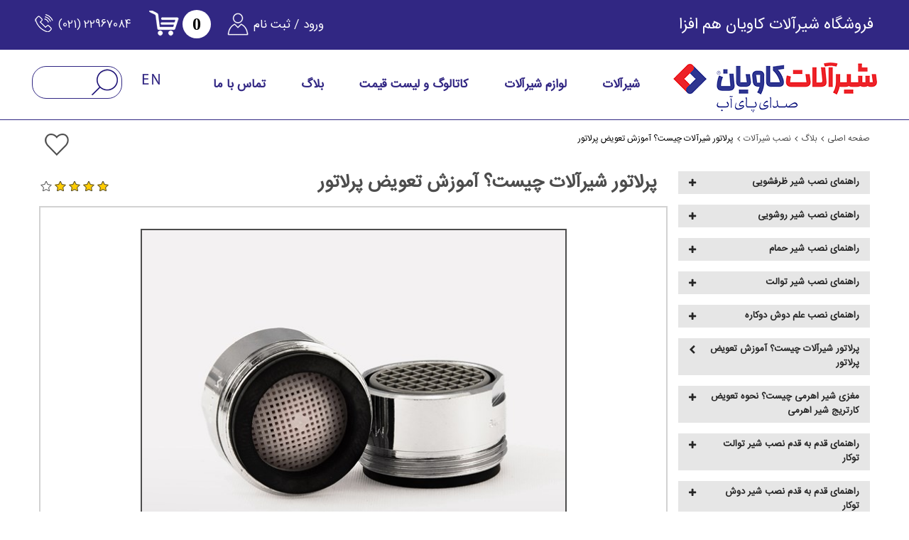

--- FILE ---
content_type: text/html; charset=utf-8
request_url: https://www.kavianhamafza.com/blog/faucet-aerator-replacement-guide/
body_size: 39045
content:


<!DOCTYPE html>
<html lang="fa">
<head><title>
	پرلاتور شیرآلات چیست؟ آموزش تعویض پرلاتور 
</title><meta charset="utf-8" /><meta http-equiv="X-UA-Compatible" content="IE=edge" /><meta name="viewport" content="initial-scale = 1.0,maximum-scale = 5.0" /><meta id="mDescription" name="description" content="آنچه در این مقاله می خوانید:

    
    پرلاتور چیست؟
    
    
    انواع پرلاتور
    
    
    تعویض پرلاتور
    


پرلاتور (aerator) چیست؟
در خرو..." /><meta id="mKeywords" name="keywords" /><link id="canonical" rel="canonical" href="https://www.kavianhamafza.com/blog/faucet-aerator-replacement-guide/" /><link rel="icon" type="image/png" href="/Images/favicon.png" /><meta name="robots" content="noodp,noydir" /><meta property="og:type" content="website" /><meta id="ogTitle" property="og:title" content="پرلاتور شیرآلات چیست؟ آموزش تعویض پرلاتور " /><meta id="ogDescription" property="og:description" content="آنچه در این مقاله می خوانید:

    
    پرلاتور چیست؟
    
    
    انواع پرلاتور
    
    
    تعویض پرلاتور
    


پرلاتور (aerator) چیست؟
در خرو..." /><meta id="url2" property="og:url" content="https://www.kavianhamafza.com/blog/faucet-aerator-replacement-guide/" /><meta id="ogImage" property="og:image" content="https://www.kavianhamafza.com/UserFile/Thumbnails/پرلاتور چیست؟ تعویض  پرلاتور شیر آب چگونه است؟-w=600h=600mode=max.jpg" /><link rel="preconnect" href="/assets/fonts/iransans/IRANSansWeb(FaNum).woff" as="font" type="font/woff" crossorigin="" />
        <!-- Google Tag Manager (Deferred Load) -->
        <script>
            window.dataLayer = window.dataLayer || [];
            window.dataLayer.push({ 'gtm.start': new Date().getTime(), event: 'gtm.init' });
            function injectGTM() {
                if (document.getElementById('gtm-script')) return;
                var s = document.createElement('script');
                s.id = 'gtm-script';
                s.src = 'https://www.googletagmanager.com/gtm.js?id=GTM-K7FCWMV';
                s.async = true;
                document.head.appendChild(s);
            }
            function scheduleGTM() {
                if ('requestIdleCallback' in window) {
                    requestIdleCallback(function () { injectGTM(); }, { timeout: 2000 });
                } else {
                    setTimeout(injectGTM, 2500);
                }
            }
            scheduleGTM();
            ['scroll', 'mousemove', 'touchstart', 'keydown', 'pointerdown'].forEach(function (e) {
                window.addEventListener(e, function handler() {
                    injectGTM();
                    window.removeEventListener(e, handler);
                }, { passive: true });
            });
        </script>
        <link rel="preconnect" href="https://www.googletagmanager.com">
        <link rel="dns-prefetch" href="https://www.googletagmanager.com">
        <!-- End Google Tag Manager -->
        <link href="/_css.axd?key=font&langPrefix=fa&setElementsFont=true" rel="preload" as="style" onload="this.onload=null;this.rel='stylesheet'" />
        <link href="/css/core-rtl.css?v=qWpNa_U3kZW8SniC6H4D6XBCNqoN6qi5NM6MkhrR5-Y1" rel="stylesheet"/>

        <link href='/css/core-rtl.css?v=qWpNa_U3kZW8SniC6H4D6XBCNqoN6qi5NM6MkhrR5-Y1' rel="preconnect" onload="this.onload=null;this.rel='stylesheet'" as="style">
        <script>
            function PressEnter(e) {
                if (e.keyCode == 13) { return false; }
            }
        </script>
    
    <script type="application/ld+json">
    {
        "@context": "https://schema.org",
        "@type": "Article",
        "url": "https://www.kavianhamafza.com/blog/faucet-aerator-replacement-guide/",
          "name": "پرلاتور شیرآلات چیست؟ آموزش تعویض پرلاتور ",
        "description": "",
        "image": "https://www.kavianhamafza.com/UserFile/Thumbnails/پرلاتور چیست؟ تعویض  پرلاتور شیر آب چگونه است؟_178x178.jpg",
        "author": { "@type": "Person",
        "name": "شیرآلات کاویان" },
        "dateModified": "8/25/2025 2:09:36 PM",
        "datePublished": "8/25/2025 2:09:36 PM",
        "headline": "پرلاتور شیرآلات چیست؟ آموزش تعویض پرلاتور ",
        "publisher": {
            "@type": "Organization",
            "name": "کاویان هم افزا",
            "url": "https://www.kavianhamafza.com/",
            "contactPoint": { "@type": "ContactPoint", "availableLanguage": "FA", "contactType": "Customer Service", "telephone": " 02122967084  " },
            "logo": "https://www.kavianhamafza.com/UserImage/logo-fa.png"
        }
    }
</script>
   
    <script type="application/ld+json">
    {
    "aggregateRating" : {
    "@type" : "AggregateRating",
    "reviewCount" : "137",
    "ratingValue" : "4.80000019073486"  
    },
    
     "@context" : "https://schema.org",
    "@type" : "Hotel",
    "url" :"https://www.kavianhamafza.com/blog/faucet-aerator-replacement-guide/",
    "description" : "",
    "name" : "پرلاتور شیرآلات چیست؟ آموزش تعویض پرلاتور ",
    "image" : "https://www.kavianhamafza.com/UserFile/Thumbnails/پرلاتور چیست؟ تعویض  پرلاتور شیر آب چگونه است؟_178x178.jpg"
    }
    </script>

    <script type="application/ld+json">
    {"@context":"https://schema.org",
            "@type":"Organization",
            "name":"کاویان هم افزا",
            "url":"https://www.kavianhamafza.com/",
             "contactPoint": { "@type": "ContactPoint", "availableLanguage": "FA", "contactType": "Customer Service", "telephone": " 02122967084  " },
            "logo": "https://www.kavianhamafza.com/UserImage/logo-fa.png"
            }
    </script>
</head>
<body id="body" class="rtl article" data-lang-id="1065">
    <!-- Google Tag Manager (noscript) -->
    <noscript>
        <iframe src="https://www.googletagmanager.com/ns.html?id=GTM-K7FCWMV"
            height="0" width="0" style="display: none; visibility: hidden"></iframe>
    </noscript>
    <!-- End Google Tag Manager (noscript) -->
    <form method="post" action="/blog/faucet-aerator-replacement-guide/" onsubmit="javascript:return WebForm_OnSubmit();" id="form1">
<div class="aspNetHidden">
<input type="hidden" name="__EVENTTARGET" id="__EVENTTARGET" value="" />
<input type="hidden" name="__EVENTARGUMENT" id="__EVENTARGUMENT" value="" />
<input type="hidden" name="__VIEWSTATE" id="__VIEWSTATE" value="9qsSET5R+zcAzDoZhWZPSg76PYP2neduJgJrL1ix0QOQtur37IVTIRF+twSOzCVOU39dKLbecweh+oyfDA5YmaCEyA9by8garQXMfQpX6xKxf9vJSQzCR4UyuNUT/[base64]/LXWnZ+1ewZhm5lZQaDTSt8lXZNnFU2BKbY54hRZ+1inzLxrKxIMfvzwR2UWGd0eNfnQ+0Mz5TBvu2mhLlpZrhmvn9oeurM4qsKjyhO8qwi5xp7sHZkVOnbq5Y88skey1jyrHKzaPivDZ2xEFC3ieMJg6HdbkblEqKR2ttZe8gOQMGN3V24dTIkYdV/[base64]/r4MQhOAeow7UKkzB3wsNkoXDTtonH0Mi78SpFoInLkGJQeo/TgPH6VqF19hTJwZJjlnkY8fqy6YiPfSfZvZaPVvpKx7Kjk/yc1qSgWQsKyB6uVPIjmZzJPJGcsmDqJa4fDvwVB8Qh3by+tYTYVos7YOWmkaIbQr/0LC06DX1h4SL0e6RECvOC/wLqShKvchKgCOBFGfApPvhzeLf5V2PSiOeN7leyLSkDJnRZGtYEiePIjttTq9IyoNhjBZBpURxbHl0yQx+UbJDLqyEIsEGpBfj+i754Fzzrmv/ddHnODwh3AZu78xZbIY+IIVHNAhK/KKmpzYsbrDxCUfTRpG9zDP9N6/os7L5d+iRHfcZEggGIl5LHIR1fhhmOQhU3GVd/B2AdhLsGhJxC6zgWz3UdNursDeTZSCHIrtf2vSIE7D0w7bBWvD90Lb+mCrRs7SxSyZHdNkYKX8WJZ0n9cd3AUPicAHHbFwE0opaxdBwnuv8pdoJsXJo1vMasuWvidQkv71I/YTPdhdws+DVUQ1aPn8DpZC1qlcImzbyriDymM9klFAgbCeeTRA1PH5xqZZZCuQKVoPHoAE0dQAy9o7ID/6zB2KnFJUY8F39oCs2cgde2bB7TZWlu8MXADw3WkgVnwj8MqfRkWY6af4Xa1IjcVgOoI0WlwPDOUqpBRDaw05/wNjweBDLuSqp7PGcFQ5Pt8WUlsywFDnEs1uCYQQK6IjREmmnWVtW44HW6NFNKB8PtwYoMK43j9l0+vGOiY2NL1fr/[base64]/fd6Rg7v7lF+cLF1GjhA/0OuGUbZESrVHaTdSIXIiSzccfPYYTAjeY+O7uRkJ09eaYBMycS9u4lSNYyxviv6UULduNSWAgfMmNCRQPVo5LkRI/[base64]/yyx2CKC/gGUZDOelyJvmMcsx6b7utbqr9Jkt4xHr6IPtKYRKAMV6VI5jmIe6pf/F80ml/KBs8dzWwcaMeVW8xgp8jVpV8HpxDB7Pnz5zjC/xGytz/Bx1bvNYR+JBZQWwMQ+IseTgbeuub2LD77hfXNk6gumWJnI5JHaJ/sca7F5omsCfsVOoBEw25kMcddOY7A2xb6MTemqKbnfGTfpjgSOIwcXnIOQzph3+jhHcRxJf79B9ueAVXqEyYGxVQ8cA7wBdCJ7ccDowzL7EkwLSvKVla5mEdV6DyK2xP2J2EZu9Ls21KfpzGvWkpHwPSVfj58ReZ99mKK/[base64]/2gPISfq6oN8r7BVXig7P0i7TfpTePU0Mii9Btp6TS3ABGjY8sN05rp3M/pXAtcBAG43izFL4/p0XO1X6TRgjKDQJmVs6tpTaAHo6tSXeK4wBQ0FnfJo3XCCwSKsyZU8Xc6zsxhl/ZWM4eAN/EXkJkzck++PrGqNlsC1X3yIt2+qBWSJVkz534junkCBnWQFdF504o1VZt1b/[base64]/2/3caec29huSt6sNJBMycaKrXnsUzaUwwb+tzGxQB1crVRcCQ/iUgJynqv/2lreIgkccQYE/BJJiud664VRqz80Lw8AhScJ5vDMg5+0QDuu+0U49F3nVPllPrIHPZ9P8ywR+ymGQmqAvZl8jUt0qUNkP9THkJiPu6rgwwb9+RSfbl8cEjGfbjgt+AS8eVHo80bdGBSALW2bAxqMhQEo7YtTuljIkPD85f0CDv6If7Wd/3zAWpWnes0VciZh8xJRhZCmCLmthqRkjm0AcQ/Qd19j2cVEa9FZgc9qJFJpBhqmAgC2I+CsjfOhr9vY1Bq4GhEO6Rnsu9FjFQL3qiJTHR10NRMybJZlqCOV3QOTZpg7ZDIfv7NCYtmyl5MQ26OzevnRU/k611bfpUrFIcOSA3j/T3mdFMY1qo4VQd6qOmqzj/8R6S14G+HqJzsLDZ2JddU3YpZe2B80LT5A0dpYF76G+cfl58Fa/4TR7VSB6aAyefWHGjfPACiuEId0LYTS/wsGMS8KsntC7dwqCfh3/z169oX7BG6LpXig+BFMQ9IPB7wEyo2yf/hnMPR8f8/bWQ9sDSygZKWzxorBMi3hzWcsmP/lMD/MTZAtXDNcRiC17tEkiucsnDVdFvW1EAEp2CzLF7NNj1lA1e8aKiCDWv60pJZYtt/7d4lxa4q5wEzf8Q9sVKCp7WN6Ylp+X+fK+rz0QzDzIXwERVCdJUbOi7ERgFawYbyv/XfS5ZCsU98Lycue8M9UlU/K8mci2igMFmKJ/[base64]/8CLjwSla9F99kpTnG6Gc6Vcw/tKAU3XS084YnMU617+hKMlVJnWMOsqWF4Niccob5JImseLwHwE+k7U4AsbQvvFuA2PTqbomsspQtc4RZd268FoJc1+Nix9BPP/tIqbl5I2f3sI+r24I4PDRVpX5zQSlsu9QG8tynTe5twTZyzbUh0wzrObVMkFZThMhGhaPY5fB6A0brj3PYveHLwdt1wB3lhJSBzJxR2WKDKTnYrLCa6UJQBWy9dcQHonwjzng6G0Cl4aGR/adflw2ImplVpGq6EpXgQE2NBEvrJr5zar9f7cCzzdG3CU1a4pVbwshc8YDz/7SEPKb0ibMaXPq7aLgN2EwHyB39PLlQixOA7mI+b/5A8e3PBYirzqS1/7vfc6xOkO2n6fws/+C2A07LQXRhvng9GX4Y9Qsx/[base64]/1MLafVsOtW8lOlKZSIrzss2nvsswcx0tmgKmtvfda2aJPcewCLsMdEE+JH1NTgm23eJf6pd94C6pYjykAr/YojYD1M/YXoH7x0lxJyara4LMDfVXboFxKQtt4ed/5l5iRQAnQl75p+NK1YDqnFQhok84m8l3IVrM4Z/qtA00sDub9DZD5ThEXhxe7x6PdR+1QoSt5fnGIBfA9Q2BHOBTAo7+cc9RXtxjDx93nOqCEf5KVp9lp38Yxup0r54NsfKPXFkOVrg5xzW0wW3aIHvXrBaZ0NVeLkQasGBttfkjMOGx0spsSBzKkB2IXRJzOF46Z8nIP7sVar36g+VUd/B4O7KgaXoYdXP1PA0tydFcOfpriF0bxC5Dq3Vc/QqaUKOfEDgWt9jrnr5xfPaF2SENA1l7IsMPDg/bD7T5onbs60k6xeW2zW9oSvIg8w8WNq5+fOYAKLjG4DG2bsSuYFWcjEpbMJRcpXel9mDGr3OvPJb618mZPhLl95QFRS/UhLnyWsB8VFKtqKS8yR2jWWRmK/l/JzyQgC+WUfVUBp+15WrFNyTY2/CJZw8VekR4kRsGmb3hZwQDOXE7Y7OAbKvG/[base64]/5WQovcgVbX504dZ0SyP+9YoEvHcSRBQaRPoxIz2vFS/lc1Qdyda1x/PfP9mn3iWlJOE+YnfvzcMtECabJLQRKwY2PGWm3wRMo+wnp8HdkEuRf4igTxHTwzcYD/B/KsI/ufl7DxqRHpeaYZ9OjPvMIJoDIOvEg3CYqK5tkRVkNjEAfh5v4ef+0MCmHWsHNJrba6jCsgYdKCDfaYpJw1aKZ+3Ef8alijzH/pdLMmWi5XAN/1FnSMR1Y8xU7apE6PLGc9hC22dbonDD4L97AyXlLUsFmUvF3PKocSHQEfqXe6cHh0y3R7cfMnZLvid9w+pOMRBGyJWsF+WTK6pX5Kiv3gCskbvQYlPvnb1ZOZCWOXbzxkWgt14u6tANuTE477Per6Nr4zqqDDBbAzAxa8RJrcI1f3lsVnp49uYEjNS8ozgtSgE4fSJB/b0ThTmy7GG2heJagMs0Ygf8FUPfw8KWkwpJcdAuTH6F3rF29UCmMotu8hLbxD8emLBR4JUL4np951F9Si44xMuAmaYTVLqpqo/oSaF/p0PN8YEQp8omPsF2ozR0idU3ruiQX6e9dZT5Lo2wi7zE3ZIrfEKfAgZf8zzHV+6QwyJxcVTYY1YJGPJ4Kfz0np/sw7qHq6ProusxzlbrwJdVD2HoE0i7aYy3Ev3W5SjSKPFs53oe/ThUaaQBfgpe1odo5Fd4qhRnDlnrBGr4fCMjlAgZu2mg2zjfBiof99NG/TDd0mJ6LO9xMwSUREfdnGIzgzk1x7r4UexCtUEpccPAuDlOfMc10C8VK7U8cyFqiEHWyb+Wl/ZHCbevl4iQIh8LTNJrI5qjpO5Cw2DLe+A5FBtGlgeMtvIAcU9GmGyOS5HGxfr5cOSBq6aEOJQLDqxesaGPiG8rBviM6aVceSRpOCauJ1GI1GZ57of7dEFsOghp9QBnoqFTq4u8ZhIXGtxtsCfm+KV/rcrBvEs6GplRPeiGE38XTsuBmS+x/XvzwL0D7eK5gan1nVfn5dtcehM5kRf84Jwxjo/g7kxjuUgemPrACojx1yNP0LmsOamQrumDckYPuOU7GNLgPzYzeAQMO6d9Epblv9ijwqwZyuLNSpzgJObibHofUDgGWqnO0c63EuIKpqlARuwPP5F4aWvxReOl9AI1/qgfzJHyDJ8XucrJYpL+gIF3wjnqmZ3Fh0QgqrNGIm7IwEKb6YTRFiNfTN1oDurxd3o+X1DepbEvNlkqZ7zROvcP2/m+HBmyJBsE9L9axPvgjAHg6/PsC6A0ryX7Dz1LkjSqDRaETbGH1qtw63mXUWzMy1mBcE5IW8ToAt+lNA8Uca6Bo4yn1k5Z+GtAU1OEXEOnGwihIil8PKZwGtg/4YvKf8YXyLx5j9lzhzExDsvHFZrcVLItrftkmO1awsuUE57sU3XYeqHKdLjo3Qxlmc+j4/KjSqucpO7iqJwtVGNLJEGA1HCdxi1kBhPa87mmNnTwS+bPhmnxhinCa7pnueF08KJbhQokOTjw3/VT9sW0iRR8CjxRotXWjGtQpF+/cL4s9exbQg1OQu4alU0me1xv+RjpAOpnpwp9kmupq80bfXfFnN/te5dSO3dZHg0dF57s27sLqHDjY0/uojMFDZA6lPLSM+0NixaD/jsK8nu6HCJr1+xPcYYx7Xo/6Rqp84izF5ckNEMjgBN7I53HxJ5mmslb/hIY8VpyYXCyazHRowFGgpQUfC1WKCvzxdIeZw7CNvdeTINjLA2u9GxTDFZPJEWp629KSmSOC9lLiK2TJSXzqSx6nTSE+U8i7r+NJDZIFs7EmS22DUIkuFrc4UBwgZM8Fb8SDVizxYslFMvv+gLxh08k+mc/MMlaFgh5QV/Yu0PgWuzPEeXQMKOzZq7dnly01pKDc0LEqUMIlvwfoZc8DcYltrLOxE+DtHfMVj1B4EuhrVOeCLIkr46CJd50VLsrtXHwSltaMZOALWMNiqnyyvrElLBtcmkW5j3gcGnVNT1OZAxsqouBmLJSBY26ErlAKmVTQx3RjlBxKjN7Pe1lrPBiAE6uWFQKwrneVruAHr/+KraGz20wQzcqe9I2902ucZ26JNPyqPp/LcrpQQnIb0VE82CPPzWWZJa8gbSK7Lr9swwmIAE8dBdYH37VACIp7ZYvQJrJaiE58r4dusGI4lu4Xz1Zs5/eoPP5jriWSisHYG5g67VRnLqz35i2f2WYqJ8w76dn3WzvK4YuNS+/mrJzbouJ4YH8Fz1YJ3MFw8lP4ZyRTVlVZgRZK1EY1g7MRz7Epeo8NISBtPbf033vh1Y2823zX9ZTjegJ9Cj4Xo8dTFwxpuh9XGqo3dD3HlpKjNdyuvTHxfEtdV9rIzLrmhn9iVigjmODck5cxwb9qAavCyYJ05Eb+CpIP7L27D1N2dZqgkYentXhfyGbb10e/3bbgZZpu0jgnKIUxw+aT0nbu990QDBKY+SB6FKax7gYl89G5ILI/kTRy+jmUuBCOwmXnaisLNDpZ3/j3FxXnM8BrXdmOpgOs7NpxkDdKpDdkTTrluHEo6STzgjOpWGCBW/HXwXeqRbh2ly0ai1pA2wHx26wwOGmb7ey9RAyADSMFwSt9VIXKH3w69224nDd+GrcJm+HKyTihgUBZ8/mEBh0KI+sGC3v3RG4JI70icpdCA4SmSH2OJBhgyCm8ZnHMSfU/[base64]/l2LERL4lfTRDEdnyAiirwwhgkg/ZBPl1EnwUnxLflKG/kV7fvHjLQAfDrDUQsADihlzk3Hok8MdztU5XMJBUcuJESFzToIXiMM9dwtctWOmBAC+Y+xAY8MjvA0ihvhzME8d8xd2nA/qx+hcCXOezk4qCwWIZUWnrnqYgXxleNwbLQxkgxFsWUDgbjwhtd+sTSOwescrvLZTKkkUKdeRZEnFrAkPrUT9GToBAsxGh2rAbSWwsbNWghjfiQFmzUVMBXP5AJpG+Go7KDhoQeC08hituKxF/gneEda5WPlti9dm82+IdgedkLOvB8grP5pSJsaZmVJ/jAWj9YQSocyQLI+dt5j9UsZdDpw3npJK0Oz3liva53EAduGtqyA4xmBHgTi0FgIFKe6wW/Bd1o3fVzhWhiRSwl3QLwmUIvHukamLDfPL01k1IUcELBgH3OOOyScMjTTrJy7WKCZY2U9ColBoF67MhAKjhWcZbRCRCw+D997Su5JeMxHB/VrOpygrsUsjRYCGlA+oP41aZua4BQYqkhDm+123ZsW/h6XUmbrRkqOrN1Rv81iRIFkviDEaabR10WjRkkReWmD3dX4wpz8AAkRwSNJIVkCmzAWFEKPgEETIt/afvU7j70uAxNWhaI7oQCQdMY0pV+P0g5zkPQkUdqm3MZbpzwJ4kVYGUnwm4e22aKt1K7y3B1PFkz3qsmgd74uVI266pRfnKxZNGTVOuHj4aL/Jq2HgiZBrcUDh6MGsRfq9y2VzTKzYdCubj51AK+TD9cYzrP/27l7FqIYKxJsHTEIC0QzIBMS4FRIVetYNebMg3266yaNYhZcZqFgaJLAogssbtf/BdOwbx+Zxk94ypZixrrsAS6SPXmInhA6OUwH3qun64pxPadpZIS7z5zLQSalK0izjPdIx2IuxJqU2lvnz2KLaIuFpOaRGKOUzSEz6egS427m4NA+8rEM05E62/nfYFquRgNGnf/Z7Yllb0fsjz6or1eCJuzgMdivByRt+ziAO44395UZIXjrnl25iDQakRzhXD+j9n2x7MAlxhLp3AnaW+GUlR8kwZs7r96kba+0XKl+LZVPQHur7wXQthyE2GfhZZw1tFeI5oRXEB5Y+4kNqsU/gffqQrqD0bP/uzO/qOvcjW6NTxumtYXZwiyioMMrnoFYC7uE71HeqzZHfYrE+0cnxlePg7b2W2V++9b2eKeVQu4NQ9onWVQe4pmnWLDr5Luj2KFnw/0bYI0h2kAqy1lZqa+6ucT9uwrwt+a9ecR1h6Lgn+FJY6bMUTwQap+ktHMzM8b4w/FBlaizBEmNmukSliA8N0Qma5x0PpBIUra696rJp2qZsGT0PT2fDH4/40Mv9k9E2t4eqQoAlCr3jqkcyN1pND15F39bRPdkyhZEbgSrIZH8RDKr/UGXhzDMpc+HzCW0pMeOGskYmrMlHvJd0lEkd0ytT0STKgQ+WJjyRCrMKMJQLdLngngQtCzKihlAM5V6EQWh3aj8fJ5+NZUqngB/Of/d1ePLkZ4iWjzd78DUQ59kqHhUS/BmwJ9DAKWCrCzPmJGehz7ci/HpQOkUQPyzkQyc+jiZmCpIUwoeIXovNRbZ7szqmGuq/0AYVDcCH5e2fk7ozHHoCNwsGJMO7Ic9F70LNwV8RSVySkgoJ18j/HTN92CS8Ovr9j+koEbGOaPFfMBOiS1dEttAgzOUm8cuaxs8ZfkoP1PTsbRB18UHIk9o0Xz4ZY3OEMzAJ/ew9KIXX+UC9iOJLSSYJdEvJVbnInEVCsvvxOuUhj7jKMDQNCUwVyDYxjFGeHo5AgIoFz0CK4UpdS4LtV3uOSv/N3gvsGen/FO5LaXU4+//WTfYLg5pBJVE4KyAJxtL5VjH6+DspUQD3gROJja+Gdo/QfI4OlKT54lMNIEgI+Sfp83yz3u9jtywjWYvQwBC659RSnnPTlJNmXWj4zzodEcy4iPBOrfnoDcYmc8Ec2ECAdh6kAy4Nk3yVSN0HI0fax9a30A/rLXu2PQ0c2CzJFYzh70oX492xk2R40Acy4dW0VVjXoUEhjPDETH74TFMK82yjHXz7ZKWRCu3ALzbPpW76/4lVjtXZAZrnwj5X0GwuABfuyyL28pPF6NkPW05FAAJwbnXvgAFhDH5koftwgYGneKc8DiZTMqUOk7nqM3mf6xg4y/O86ixZ9Z2peFkVEb5HeAzaaEdrQ1T/r1NQSh/irkxjHo+tQTjuYzX/GfLzO9tlFJWbAnnoPVYT2OYlcQgtXbqRkh4gOYdt2HbsEMY9Ott3QV/YOaFGP1xJgzfl+ST5t6Tdb51MNqDhLwPkmdSIpXO3XOye6ntWSnQfP2WhUOYzYNClRXgF2XZkNik54nlsBrATQ+P3zEfF8YFcFoIxQUhY4LSnEwiada1p089P6fRGy8Ulcu1I8pffd6A9g8SlPFOwVTNdUl8bmoyCKm6OD/Ao3DqIMMykgNNW2mvq1ArKxGf6+FXiCXnf98rNubVczXktoEEJAnDe9H5iBR/CdDzN+G4LIRIKxjmy3aTQkC7PIBkM6d+T4qsqmPs5/Agx4GdySi79fmOE5X9DlmKZ4niXljp2YGiTU1e9B8kcDQPpJ1F+TwKzIT5Pv2aUUnACizOMl7SssIbzUJZ2re1Ws716dRb0qkWuAuJTFsJP1G653ro6/krONMh0OZAlu/R/Er49UnTI/dRp5vb2ppFsRi/OvJVtK1Sg4MdI9eZnZrFHWXrULgbrE/mFLhLE+p3lg/4izrhXebl+DAhA3+753GJEnL6E9n1CdiJgt6cErjhmhBM2xWC8w34g/XxrHoXbWIxXxBo1kG0dKumhO/8RahecgFJdljgo2c9Slx47JnNLBwiNgTeXUqoDlH1aE38F0U7dRDQOg69O3rMY4YUklaerkM8ydNkA+1lEm2lnC/guS5DYIuZNA03wSIBM7RSIBnAnpxLRqVXhbLQoVbZ5NMuc7LUuTnDtxUNl3hEaUTHoJtgYyEhkBZ2xRo1RsljvDV2+syY/TPmL5PTpa9GgNs98X4+0I8MBcp936CAChh04/R7OaeScVSxpezZ7iotBzur+AkLmB5bCXkji481jxT7mlbNS5UrT+h6oZ2MzTEkGVTGBK2nMQQ4KKhsmKiOPu6VHUtgGpMRwVHRYEjBmf8x1gHjk1um3w9qcUATcxmNqSylzXKwY3POa74OUAwam9SVc9VHaBcwxfX0pPruT8e8c/h/c1j3dw+NXdISmaGjftIAkf6O0f4o7ObAP2SP7fq9alGHxounDQ4t2T8+kDjCIr13NazMSL8N4G2ZEuPzl+2v9vBHnbvZ+vj3E5HpyLx5MOY5MJCxE5TxITByWZb12gNq/XriiWGAFPhNbcumhNr60d/DoBzy5xu7/3moJ/8g//hxEhaTY8NEwQFuU1FlOj6jPAKgXZUC3INKg4mPF4NeCDZSfvWZauqeD/A2CMuouoIh/ZU9LtYOKGKmhZWR1+sOZL48NKpmCJInzUEZ7hY4BBhL6ywcXKhXgnCSOPha+z6sZoSD3IZY3gpJAd/TLBghV5khGaisRWYe9D/[base64]/m1GPROWco0BmxnjLCDungAetilyGS53l5zGKnKDLC8JnTgbk6CADwJ+hWfdAoDOursBTlq4ZlLFew5dYzPA4xp1ZBBblEy4cDot9a31qq4vX/UmAK3I73cN3xhG5gUIE73sBE5urFNGtEIDgngNicXjLjn+H+FvbYzS1Y+wy62IlL31Dy3w7ySUYhOL8IpbCbT18nZHyihQH/l9+gsaYa8SubKurl2lTSQ+riejxfQvdmTnABqmW5EnOCFenhvK9kNc1/YRH173Dgu3sm5w5DtGWF4tf5BX7gkkWcFj74KzcmB4BHFiPuJUVhaySFuzCQZGwlesOf2OKoWbKk+WAOG7MbgplQ7XDhk4IMdKOCZ9Kv0iBbo+Xqid2B3MlhH5AmX0E2xP6IXbrrgpfbfLR/uWK3pGool2II2hGMYAJ7/3xAOfEUjLSh31q+Nx9gM8J1yfpYbHWKE5PRpa14J5vLjwZctzm+sRmxV42Ut3TMm91dNHXVnSSxysz/X7gw0P6YyZhFKXJWL3ALlikO/EoB1oHuTFNd+7TSHz6c7hzKe6BlXArfcG9dg0o0HaJK2XhFycxJKIH35JRbMgIEmoe0gshATIMpMJ9xKZiQGo5TgS2mGz3jAvzrAgrSKK8eIVRZ+NE4LhF/[base64]/sO+no+fk4iVtVZCtqp2KDrQ93/GYBQ/qzu1+5zVkWhQXQQqbHNfgC+hBlpUK3p1HsKbFrN3cR0TwqI/TTx4L3kjA/3RJn/wJjdw1BwVmkCiRQbu8Pfu3HiPoVJvnMM+08agW1sW0iWVkc2s6O81hep/SasGd8iZqIWtej5WuJLeos7c1u4nG6Tb5Xfcuyb8vY35Gp+BbDEbzS9ubxelf2350QEXrx2CLpVGc1rXvytiW+8hMILKydFUu5iqnTbru+8TLz+hJAdH9dRA87UcoH2KbR/MRfGWHascTxFAawHOYymi5udHOQgknOkoW+SlXWIf+IHSJkAFf5OfamGqCuF7ZPBOUEUOPn9AUC8SzbapbNsECe/UE1OJ7BPMisDpWD1qd3QJJsjNs3S+mSyADMG0RN9cQ7+Kb+dA/Mf8kPYJJAhGPxKug4pDyyeM8LNuPsv1mANRAcj3QHWIrq3GmpXJLSPhtqJh3Ou3n2EKuPtxLrfgZCYqem4WvryKGEUfI/U192UXvQmwupt7B7DVhqhUp8xez8PIw+UOnSWnq2XHw1fzsD706q9oMl6TVO8KIRAuMxAtVXM/WUYN0Md3hp7LlNP+gjiRJ/M0fd06DmvRFS4lB1PKagz/67e0KIHVdBtG/8oU15cwdwS5StbvlyOD9DDoyGlZ4T/[base64]/39vNGMgY707SkbBd4yiSE2jQgcSkGiSIgp+XsgfvUTJdBw9Y1Nf+HW8rJPrvOmLKpPTOujkQPTw1MGE5rPVs8JaJxI7qQQtcVd8RnbO0dlGk+0hAQ03/PgXk1BMY+UX4tCLexqRU/V+QAjvYWPsf8o3xGumF/zk+UwR8ZH6bmzcfSuFbVra799BiCOg+vxX8X1XqDvCTRWAWMhNlZAHg/qvGVhN93Ceh7XQtmqjwsh5A0uGuz7NVBMgDr/hVI4r+Zcylqr9t1vt01keLeHbqt4sszvK7Z5XuxyCdy0/+UzdQQRhZv79P6DYHzwqoXXjc3YcorcU410dW/b5K+QFX9c2Ks59M+d//mON7TII20s2C/JgU1zb2g610ydWBZsEqI+NBO6ZPBi2o4R/q+1Q5n3iVU+cG/tiSWK98dDSqccBq1h8ZNhLAgZk0jhlQJMjHC8NBD2tZ1wqjBTvtT7nzXkg3by54TRrxXo0zqo853fbzVYcxDhQcAc+X/Zi+Um2rDJDlU7b6ByNgXLO/xalqgaSdiXMi1LWpj1fw5flOidVZ0ZfDeo5V4fz1WYrSCU5WGRWb9wkQw0tkSJCQiIeyqUKCEhyYaY0xgT3WUhR0tEjaLXOZkzMAEOXK1DvaP5QBXUXautY/qeCWWpnuHDJIY6X8brjpuEd+2cRpwj8Ng9EhxpWq5vXOIDKpyXzOoHSgiI5OuZmCZKuYEPM6QSKNqOHmMSGwpO5ChOIT6AJzBfcUTpta5klquVkDxrI2OuEuXNOENVONo5H3ZvIgbN8FidaMis8w07eQ/59F7WVlOymRNjr+tMIsrX9YcPrDxIpS7lGIy1WDSDFqudDunqXqWCV4EriYE1fw44nKcHZW7cLVYCtG440vBTpNbtbcpxx2akjqZmmh+uZF1sejcX3IV4Jnt+z/Qh32p0fBofDmlT6pHrPZpQrkS2gxFdPikJipyyFvhTxCe/HHzFnYNx+Hu9QFn/3xD+T94JLlQCHx4QAQKhUKtcj5kWz/QlUoQoi8wpViEwlB2iObG6+PGV2+PJap12eDbHDQKVD1ktVIMDWPmkzzUxlq6VyHGz4v0knpALSjtH223f0gedquJxNnkb3Hwjp8LKVh5mSjEbDvE/fratShFbwmApJ2kEXi5QFO487n8jPYK5pS9qidkl4SJo9XEYPo6xV3e3urSusJHBlEi4uQCdSEUM309/[base64]/rI+gOE7OJ3peigR2DMBmNBvltR1efGWHu5UNIzphd1syX+KJTrt21CkJc7YGKeGJ/2enXMT/2aIQmp8vVzZvxz5dKQqVg5fTyF9at80UJ2xqtq2wO3kxD9BaumhxEZNGMgLBV6VM3ONmg32qWqrkFE++82qVnSL4RaVyLZyDYjns1sVmyb6nr+B22iSfwgzZvmmoKQYBuMZG9IdRkKcjop5O/3o04X4AKuLY9Plu7pj/FITMrwP0KlOhz7gM6jO8TDbEa//YLQnqTK21p+kIdRYLr+Kvu0C3BNh+1J6AcW5mkFrAY3wlkup0RuxsgXQFSOluziS7daZFuuIChpi9vl8Yq8TV6cel/ejQjrQppdJ8cKSH/[base64]/yUQa3TWnBM8cgsCedcuspiYr9W2+4ETuJjtP9MuFz3RwhCv9asmSMOcA45RWfJQY/Bxpfpvb5m7jZzKa7dvld6OvORyMg94Yp6sn+CKFzkezYcMq/jUJRVesce14mk+JUyn4EjrZlrQ6PVDWe2cBHob96oDY8d26SZL4wj+98YaaUwWzhek0f1cqy1LFuMn80sE4H8vo6e7QDUa0FD/xy92RAqQnFN0f9FUQQpNEpWbqXMZcVNe17nrcqBB7mOMNOc78Eo5i5OJp6MVJAY7LnI6K0m5WA2d89si34tAk3/WmPMtK80Dnf3/WYPkyGpQRiIRXmxbMfZ7Q8ZfExSR9xbByX9Y1E10d35Mare6UV+FIfUd6Bav+sO3QFieUJlrEuCDbw7gZaboL7pwG4RlQMzKZTrDZrXgIuPZY4ntn6uTE2SiH08H0zIV7ocV3V/zt4DEp17vRpQKzksvKVAUfGeroz28EdDLvCKFcl0QGF1Z67B1YyuUegTnMBkLRL6JfQY8Bn6fNUgySLbRSpysndoeMwpaOSLWnu6V30reDI/zXJ0NThHyCzSnkLNyCYr2wAOfzmMuJeWnhVR8LKdcCZbPjVhJBrTJOn/TfsyZpJ9rvPH/zC+Flvg97TjnIBkRfMEW1U+2kJV4bpQROPska+9CwnlADFFG3fH8cWUX23MFsMC87mnbt6SqKb4h+5MP+3X6M+Z0bsGMVj6zFXLmli6S0icy8vBbkYd3zbVQoWzWlaNLKs3Yyg7GjWfyp7AF5aDKIZeg57x2R42WbVX1RV+QIBlZhKfXE/[base64]/c587Sx7E0BjLbA3Bk+oBo6nZ0rq2PNlEGdAiWN5Zp/[base64]/RX+peSosKb697ILnDvMRv8An2hojuzYjy7Opu05obdHe6WrWsNaXi0z5Oc89bK7mFdWPf2RFxWFVnEhyJ3Wvh9/HKON4QlaAxH+86e2vjVSX9MSCIoR2SQhWVdW4bldx6sl3hdk54KuiGuqwRQkwkrCF/B9BFz/5yteaFyR6vKp4AKiZJGJSzkxUcR3EIVSPzRY1fZKqHTCFa+wHA45oBCi2ul7EUwrZV71KjvIhm/q1zLmFmqmOH8UE4Md6YjW4BD5vkeqLQuPgOCltBlUn2rfkcn9gjzPv/vDKPo6ByZk/kkaUeRFecBT5NVmtlszGIu6a3rsDHwjB8HbWLm0bzzkdIwzPmrpaWyHqbsmBwkvjT4PnCu/o9vnzYpvarM/0fCBK9b/[base64]/[base64]/XCn7NgV1Y4vk38JEUbGlFlSvvr/4/u7N0jMEDnXhJ9dn5oCHSZVi3AQV5zrScDq1ZKHTq01LwAj8OxEQ/8egDOguRjr/9P7NvEPDtZST0loRlJvKUqQSkyvvC36i94uV/dkYSJ/WzQCB/ciMHmhhBvUSVUWVV5KkaaZ40LlDg2ibSR4yf4iWPQ7dNv59tTZ0uyIESUYGysMB/pU8U9VYXd6RPwGlJHOrQlvJDcgSyZTzixsibcGrvbT0tNdHAe5v5mUfC0eZucAOB+LBBQG/DmCX50u/iZgF4IZxdtrPue8TnXc5grlz0GgKPCx+xcL95AYTRL3CF5kduDbkK6qdsnqxmEWpfmFQJXTb9XR2nwfPfGAeFBJVk0vb+p0e4yJSod4hm7QSSDlrotULiBeyP2fmtGxEOvwgBHKs5+KpqsV4dn1kstI8e6IlWY2/a4d6809N1WMK6pkJjny40nEHHBIsaq0CFShEwc3POd6AEOySDawHay2N0daz5eBknp8TSbr8ndUAQYWf+xXr9MjeJSAry9ZTgSB8wJhHvvF/34cCsPhPWdEnTMxBGqpRo9i+euRieeyKVRG6r8HD+LTnhCsRmqJAI5cGvdJFMSGFmCA9/RMmRufrgfCQ4/wubYHq3vvH6c1LP7ahHOf8W+0JdliKvXhKZema1wuU5Wbw3Q6E15JAvTvQovo63W7OD9XYQFTvJ4q/yE8d567nBYXvBvZ+6WbWw08w26g2Ix+0UaV1upn8Y9+HXnAZD5m5/RIEHrqA+Qlh6bhZ6WnFMwUUqt5THSEFcMYEHXlTWPeC6YqtzXdgut3mDWYo7tEZ4raJAdKIVhLA08U1S4d7JiAttV5onYPN6xTtRgf4nsLOU/e8utLvnqzTGknM0sVqPyKI5wIl+JYPpOayDGKBIpvhi501V0iO3XygVvMoe6KHrwihMrkRKJ+xNkSn5xZY3NStJNCSwdnOl+GyoMB4jT0aaDLIguVamKZDjvqU3i8Ovo6JGts1HoS3L3R3qnnfawXXIpgXIzUs4/47uo0pRVaSM2vNychiHFNvHlGYYLE3AZjo+uH9kXHFUj4/ymSFueM/[base64]/wzSE7EWZikz45fGM3H/fHT0hnrx7tUhsfPPADXl7Omha0anUUj7Fo4Apa2shxQrbGrmuhlnrsogItLgqaIq45FJm0I+WeLOfsnXjvXFUv0GnKcZvyLIdWkVcTdhO565ui8cTjTsM6aUa/7kcjlBaMiBARNIhnYSM5WdZ14FP+htL+tQwWIMjlvAvpI6M0pvEsdySh0LWQHiBF1zPY2wCh/eGoctWYInGKefJq6e4pOt6OtaKLV1W//BGZVlNdxXMXKnlXGPesW1yltOuoeelJJsPSh0V81lbTMyyD9cPOMUuQiwN+hz8BtAlhkH5OUBBpHdb1MGuL/UWia5QltaghMC55MYklXfdLt8xDddwbUb/RBktftu8T+efD8c8TQ62WWMpFF9/rWthRNthYB11dtpxnFyFZ9WEJx+m3EL7Kk89Bhs8XxUeccLaXXef1VEpU081rkgbb26ert3OXvwl8ePKAF0lJkM0zb7Z2ZN42/xOqyE58BYL7Gw6Qvx66VQnXDarme4EUYnR+tatXFIS/57aSD0b9Bur3oNbiDmGLA5OB/lZN/wd2vpPUyk42pjM8lhR4ZjK4HP6cEW5x90aWTxkZ/DhZoiNfmVdL3RMnViBuEjM3ophzORshAMGrr5r34a0gDZLgNNGl8fQHlg8HxusllVl4ugPYSjr2aNR5a4bOBNtGA7om9KmVICIIZi7jHBD77Oj3LjyTJVMXAihutyZb16s6K83GKuLMJfkQNpmOo8ZoSWusGDbfVL2DI5BUfFyGaPdtbPAjEjAPH/xyyx0fkL4L7J2w8qY33IVuisZGzz+MVegnR5J9OVMRl83nRLRRhhe+K0yvm46pVScJzM85ex8/r78ADqWwk4U7jLuXy9Sig3Oy8GlTZeYZNGJd00DLRud+tBYU9g4Ks28Bhsgz3yex87Gn4WVSHS0kJranN1cfLReCEBlhiOdFp5uJI3ZH/PMTpCMyHeHO5LWJig9KitJv2pZHte84v3msufKCsU561pRCK2e0sP2sAjasTI8r1ltHldUySz9aj59gKDedoUo4yOZieBJGq7oGEESdpOPe7Zj2T/oDE01kWrUP6jwquWq0ik64ZbxldbIkxvGaPD5MP7KFAFFKFqBOEqeApTkA3cfWZEZox85yJ9RfmmPhuRss2lKB4PyFiIHfj86Ph3xkY7nrfTw/TcLLRq8Oc9AHpNwVaE75J+/dlelxwQ1+nsdhn2+U81Eo7kNbcOOFVriFn/Tr2tYR3HtnI0ikrERNWqhyQ8g4YMMm8enLJavYqqwu8rQ6uxBn+F7/J/P25SCPgUS3Xuf1L2z+HBfSf9va7c9wtHih/7bnxR7CDm1AwrCsTgLPrRooZZC4bEpxwJ+vR+CgikYN5j0fqwE9ug4gDMBSSQISSkoCNvT9BWtZtp7OSitKROTemvS/kc/zFUxRVJYz+dPJ1jI+vSp0rmriwqE5VVN1KWsjIJkxL2fJjIaAmL/QGKMbp15tt33Dbdklvo3fmWTNJgN+dqpm2vDkzIkgOnrw96LzJ1iCnXDWsVbEq+tmLF1H1STqwYZdDxOEMKH+kEK4pJR5Adog4rnfc6lByuDXHL5WVMy318UZMT0f+AvwL3QYEh5DmCGoNBQDkm3MCj" />
</div>

<script type="text/javascript">
//<![CDATA[
var theForm = document.forms['form1'];
if (!theForm) {
    theForm = document.form1;
}
function __doPostBack(eventTarget, eventArgument) {
    if (!theForm.onsubmit || (theForm.onsubmit() != false)) {
        theForm.__EVENTTARGET.value = eventTarget;
        theForm.__EVENTARGUMENT.value = eventArgument;
        theForm.submit();
    }
}
//]]>
</script>


<script src="/WebResource.axd?d=pynGkmcFUV13He1Qd6_TZASNk00jx6gy7ayfyyScDrvUg34ZQzvJs6Lq7xM36QmHhfSQuQ2&amp;t=638901662248157332" type="text/javascript"></script>


<script src="/WebResource.axd?d=x2nkrMJGXkMELz33nwnakIIp12ACss2xfvAL9KG2XIrTDIkIpur-RYPoq8K82xJl_H98PgzheIalzKZy4JbM9KGLMCU1&amp;t=638901662248157332" type="text/javascript"></script>
<script type="text/javascript">
//<![CDATA[
function WebForm_OnSubmit() {
if (typeof(ValidatorOnSubmit) == "function" && ValidatorOnSubmit() == false) return false;
return true;
}
//]]>
</script>

        <div class="container-fluid inner inner-main">
            <header class="row">
                <div class="top-menu">
                    <div class="top-links">
                        <span>
                            فروشگاه شیرآلات کاویان هم افزا
                        </span>
                    </div>
                    <div class="fixed-tell">
                        <a href="tel:02122967084"><span>  22967084 (021) </span></a>
                    </div>
                    <div class="basket-box">
                        
<div class='mini-cart-summary'>
    <span class=" show-cart-button "><span class="items-count"></span><span class="basket-ico icon"></span></span>
    <div class="mini-cart first-load" data-module-type="800" data-module-name="Stuff">
        <div class="cart-wrapper">
            <div class="cart-items"></div>
            <div class="details"></div>
            <div class="result"></div>
            <div class="button-wrapper">
                <input type="submit" name="ctl00$Cart1$btnCheckout" value="ثبت سفارش" id="Cart1_btnCheckout" class="btn  checkout" />
                <a href="/product/" class="btn">افزودن محصول جدید </a>
            </div>
        </div>
        <div class="empty-cart">سبد خالی است</div>
    </div>
</div>

                    </div>
                    
                            <a href="/pages/login/" class="login  ">ورود /  ثبت نام</a>
                            <a href="/pages/login/" class="loginMOB  ">ورود </a>

                        
                    <a id="LoginStatus1" class="LogOut" aria-label="LoginStatus" href="javascript:__doPostBack(&#39;ctl00$LoginStatus1$ctl02&#39;,&#39;&#39;)"></a>
                </div>
                <div class="header-bottom">
                    <div class="logo">
                        <a href="/">
                            <img src="/UserImage/logo-fa.png" alt="فروشگاه اینترنتی شیرآلات کاویان" title="فروشگاه اینترنتی شیرآلات کاویان" width="287" height="70">
                        </a>
                    </div>
                    <div class="menu">
                        <nav class="navbar-collapse collapse" id="bs-navbar" role="navigation">
                            <div id="MegaMenu1" class="main-menu ">
	<ul class="level1 mega-menu" id="MegaMenu1_ul"><li class="level1 first-child"><a href="/product/"><span class="title">شیرآلات<span class="plus fa fa-angle-down"></span></span></a>
                                    <div class="level2-dropdown-menu">
                                        <ul id="u4027" class="level2"><li class="level2 firt-child clearfx">
                                    <a class="level2 menu-item" href='/product-category/'>
                                        انواع شیرآلات</a>
                                    
                                            <ul>
                                                
                                            <li><a class="level3 menu-item" href='/product-category/basin-mixer/' data-image="/UserFile/Thumbnails/faucet-chrome-basinkmixer-kavian-karen-h=250scale=both.png">
                                                شیر روشویی</a>
                                                
                                            </li>
                                        
                                            <li><a class="level3 menu-item" href='/product-category/toilet-mixer/' data-image="/UserFile/Thumbnails/faucet-chrome-showermixer-kavian-karen-h=250scale=both.png">
                                                شیر توالت</a>
                                                
                                            </li>
                                        
                                            <li><a class="level3 menu-item" href='/product-category/bath-mixer/' data-image="/UserFile/Thumbnails/faucet-chrome-bathmixer-kavian-karen-h=250scale=both.png">
                                                شیر حمام</a>
                                                
                                            </li>
                                        
                                            <li><a class="level3 menu-item" href='/product-category/sink-mixer/' data-image="/UserFile/Thumbnails/faucet-chrome-sinkmixer-kavian-karen-h=250scale=both.png">
                                                شیر ظرفشویی</a>
                                                
                                            </li>
                                        
                                            <li><a class="level3 menu-item" href='/product-category/built-in-faucet/' data-image="">
                                                شیرآلات توکار</a>
                                                
                                            </li>
                                        
                                            </ul>
                                        

                                </li><li class="level2">
                                    <a class="level2 menu-item" href='/product-category/faucet-series/'>
                                        ست شیرآلات</a>
                                    
                                            <ul>
                                                
                                            <li><a class="level3 menu-item" href='/product-category/faucet-series/noja-series/' data-image="/UserFile/Thumbnails/kavianfaucet-chrome-basin mixer-noja-h=250scale=both.png">
                                                ست شیرآلات نوژا</a>
                                                
                                            </li>
                                        
                                            <li><a class="level3 menu-item" href='/product-category/faucet-series/satin-series/' data-image="/UserFile/Thumbnails/Satin Baasinmixer-h=250scale=both.png">
                                                ست شیرآلات ساتین</a>
                                                
                                            </li>
                                        
                                            <li><a class="level3 menu-item" href='/product-category/faucet-series/lara-series/' data-image="/UserFile/Thumbnails/kavian faucet-chrome-basinmixer-lara-h=250scale=both.png">
                                                ست شیرآلات لارا</a>
                                                
                                            </li>
                                        
                                            <li><a class="level3 menu-item" href='/product-category/faucet-series/araz-series/' data-image="/UserFile/Thumbnails/kavian faucet-chrome-basinmixer-araz-h=250scale=both.png">
                                                ست شیرآلات آراز</a>
                                                
                                            </li>
                                        
                                            <li><a class="level3 menu-item" href='/product-category/faucet-series/shana-series/' data-image="/UserFile/Thumbnails/kavian faucet-chrome-basinmixer-shana-h=250scale=both.png">
                                                ست شیرآلات شانا</a>
                                                
                                            </li>
                                        
                                            <li><a class="level3 menu-item" href='/product-category/faucet-series/vanda-series/' data-image="/UserFile/Thumbnails/kavian faucet-chrome-basin mixer-vanda-h=250scale=both.png">
                                                ست شیرآلات وندا</a>
                                                
                                            </li>
                                        
                                            <li><a class="level3 menu-item" href='/product-category/faucet-series/golsa-series/' data-image="/UserFile/Thumbnails/Golsa Basinmixer-h=250scale=both.png">
                                                ست شیرآلات گلسا</a>
                                                
                                            </li>
                                        
                                            <li><a class="level3 menu-item" href='/product-category/faucet-series/mishka-series/' data-image="/UserFile/Thumbnails/cheapfaucet-chrome-basinmixer-kavian-mishka-h=250scale=both.png">
                                                ست شیرآلات میشکا</a>
                                                
                                            </li>
                                        
                                            <li><a class="level3 menu-item" href='/product-category/faucet-series/tooka-series/' data-image="/UserFile/Thumbnails/faucet-chrome-basinmixer-kavian-tooka-luxuryfaucet-h=250scale=both.png">
                                                ست شیرآلات توکا</a>
                                                
                                            </li>
                                        
                                            <li><a class="level3 menu-item" href='/product-category/faucet-series/bita-series/' data-image="/UserFile/Thumbnails/faucet-chrome-basinmixer-kavian-bita-h=250scale=both.png">
                                                ست شیرآلات بیتا</a>
                                                
                                            </li>
                                        
                                            <li><a class="level3 menu-item" href='/product-category/faucet-series/tida-series/' data-image="/UserFile/Thumbnails/faucet-chrome-basinmixer-kavian-tida-h=250scale=both.png">
                                                ست شیرآلات تیدا</a>
                                                
                                            </li>
                                        
                                            </ul>
                                        

                                </li><li class="level2 last-column">
                                    <a class="level2 menu-item" href='/product-tag/cheap-faucet/'>
                                        قیمت شیرآلات اهرمی ارزان</a>
                                    
                                            <ul>
                                                
                                            <li><a class="level3 menu-item" href='/product-category/basin-mixer/cheap-basin-mixer/' data-image="/UserFile/Thumbnails/cheapfaucet-chrome-basinmixer-kavian-mishka_20221015113328.291-h=250scale=both.png">
                                                شیر روشویی ارزان</a>
                                                
                                            </li>
                                        
                                            <li><a class="level3 menu-item" href='/product-category/toilet-mixer/cheap-toilet-mixer/' data-image="/UserFile/Thumbnails/faucet-chrome-showermixer-kavian-tida-h=250scale=both.png">
                                                شیر دستشویی ارزان</a>
                                                
                                            </li>
                                        
                                            <li><a class="level3 menu-item" href='/product-category/bath-mixer/cheap-bath-mixer/' data-image="/UserFile/Thumbnails/faucet-chrome-bathmixer-kavian-tida-h=250scale=both.png">
                                                شیر حمام ارزان</a>
                                                
                                            </li>
                                        
                                            <li><a class="level3 menu-item" href='/product-category/sink-mixer/cheap-sink-mixer/' data-image="/UserFile/Thumbnails/faucet-chrome-sinkmixer-kavian-tida-h=250scale=both.png">
                                                شیر ظرفشویی ارزان</a>
                                                
                                            </li>
                                        
                                            </ul>
                                        

                                </li><li class="level2 last-child clearfx">
                                    <a class="level2 menu-item" href='/product-category/solo-mixer-tap/'>
                                        شیر ظرفشویی و روشویی تک</a>
                                    
                                            <ul>
                                                
                                            <li><a class="level3 menu-item" href='/product-category/basin-mixer/tall/' data-image="/UserFile/Thumbnails/faucet-chrome-basinmixer-kavian-Rosha_20200209164305.715-h=250scale=both.png">
                                                شیر روشویی پایه بلند</a>
                                                
                                            </li>
                                        
                                            <li><a class="level3 menu-item" href='/product-category/sink-mixer/dual-flow/' data-image="/UserFile/Thumbnails/faucet-chrome-dual sinkmixer-kavian-hiva-h=250scale=both.png">
                                                شیر ظرفشویی دو منظوره</a>
                                                
                                            </li>
                                        
                                            <li><a class="level3 menu-item" href='/product-category/sink-mixer/spring/' data-image="/UserFile/Thumbnails/faucet-chrome-sinkmixer1-kavian-nila-luxuryfaucet-h=250scale=both.png">
                                                شیر ظرفشویی فنری</a>
                                                
                                            </li>
                                        
                                            <li><a class="level3 menu-item" href='/product-category/sink-mixer/pull-out/' data-image="/UserFile/Thumbnails/faucet-chrome-pullout-sinkmixer-kavian-elina_20200209164058.668-h=250scale=both.png">
                                                شیر ظرفشویی شاوری</a>
                                                
                                            </li>
                                        
                                            <li><a class="level3 menu-item" href='/product-category/sink-mixer/wall-mounted/' data-image="/UserFile/Thumbnails/faucet-chrome-sinkmixer-kavian-h=250scale=both.png">
                                                شیر ظرفشویی دیواری</a>
                                                
                                            </li>
                                        
                                            <li><a class="level3 menu-item" href='/product-category/single-faucet/' data-image="/UserFile/Thumbnails/singlefaucet-chrome-kavianfaucet-Nila-h=250scale=both.png">
                                                شیر قو دیواری اهرمی</a>
                                                
                                            </li>
                                        
                                            </ul>
                                        

                                </li></ul>
                                    </div>
                                </li><li class="level1"><a href="/product-category/faucet-accessories/"><span class="title">لوازم شیرآلات<span class="plus fa fa-angle-down"></span></span></a>
                                    <div class="level2-dropdown-menu">
                                        <ul id="u4026" class="level2"><li class="level2 firt-child clearfx">
                                    <a class="level2 menu-item" href='/product-category/faucet-accessories/toilet-hose/'>
                                        شلنگ توالت</a>
                                    

                                </li><li class="level2 last-child last-column">
                                    <a class="level2 menu-item" href='/product-category/faucet-accessories/shower/'>
                                        علم دوش</a>
                                    
                                            <ul>
                                                
                                            <li><a class="level3 menu-item" href='/product-category/faucet-accessories/shower/double-head/' data-image="/UserFile/Thumbnails/faucet-chrome-uniqaspout-showerhead-kavian-tenso-h=250scale=both.png">
                                                علم دوش دوکاره</a>
                                                
                                            </li>
                                        
                                            <li><a class="level3 menu-item" href='/product-category/faucet-accessories/shower/single-head/' data-image="/UserFile/Thumbnails/faucet-chrome-uniqaspout-showerhead-kavian-ecco-h=250scale=both.png">
                                                علم دوش تک کاره</a>
                                                
                                            </li>
                                        
                                            </ul>
                                        

                                </li></ul>
                                    </div>
                                </li><li class="level1"><a href="/pages/download/"><span class="title">کاتالوگ و لیست قیمت</span></a></li><li class="level1"><a href="/blog/"><span class="title">بلاگ<span class="plus fa fa-angle-down"></span></span></a>
                                    <div class="level2-dropdown-menu">
                                        <ul id="u4076" class="level2"><li class="level2 firt-child clearfx">
                                    <a class="level2 menu-item" href='/blog-category/'>
                                         مقالات</a>
                                    
                                            <ul>
                                                
                                            <li><a class="level3 menu-item" href='/blog/faucet-help/' data-image="">
                                                دانستنی های شیرآلات</a>
                                                
                                            </li>
                                        
                                            <li><a class="level3 menu-item" href='/blog/basin-mixer-help/' data-image="">
                                                دانستنی های شیر روشویی</a>
                                                
                                            </li>
                                        
                                            <li><a class="level3 menu-item" href='/blog/toilet-mixer-help/' data-image="">
                                                دانستنی های شیر توالت</a>
                                                
                                            </li>
                                        
                                            <li><a class="level3 menu-item" href='/blog/bath-mixer-help/' data-image="">
                                                دانستی های شیر حمام</a>
                                                
                                            </li>
                                        
                                            <li><a class="level3 menu-item" href='/blog/sink-mixer-help/' data-image="">
                                                دانستنی های شیر ظرفشویی</a>
                                                
                                            </li>
                                        
                                            <li><a class="level3 menu-item" href='/blog/decorating-ideas/' data-image="">
                                                دانستنی های دکوراسیون</a>
                                                
                                            </li>
                                        
                                            </ul>
                                        

                                </li><li class="level2">
                                    <a class="level2 menu-item" href='/blog/faucet-maintenance/'>
                                        نگهداری از شیرآلات</a>
                                    

                                </li><li class="level2 last-column">
                                    <a class="level2 menu-item" href='/pages/news/'>
                                        اخبار و نمایشگاه ها</a>
                                    

                                </li><li class="level2 last-child clearfx">
                                    <a class="level2 menu-item" href='/blog/faucet-installation-guide/'>
                                        نصب شیرآلات</a>
                                    
                                            <ul>
                                                
                                            <li><a class="level3 menu-item" href='/blog/exposed-faucet-installation-guide/' data-image="">
                                                راهنمای نصب شیرآلات روکار</a>
                                                
                                            </li>
                                        
                                            <li><a class="level3 menu-item" href='/blog/built-in-faucet-installation-guide/' data-image="">
                                                راهنمای نصب شیرآلات توکار</a>
                                                
                                            </li>
                                        
                                            </ul>
                                        

                                </li></ul>
                                    </div>
                                </li><li class="level1"><a href="#"><span class="title">تماس با ما<span class="plus fa fa-angle-down"></span></span></a>
                                    <div class="level2-dropdown-menu">
                                        <ul id="u4016" class="level2"><li class="level2 firt-child clearfx">
                                    <a class="level2 menu-item" href='/pages/poll/'>
                                        نظرسنجی</a>
                                    
                                            <ul>
                                                
                                            <li><a class="level3 menu-item" href='/pages/poll/agent-survey/' data-image="">
                                                من نماینده هستم</a>
                                                
                                            </li>
                                        
                                            <li><a class="level3 menu-item" href='/pages/poll/customer-survey/' data-image="">
                                                من مشتری هستم</a>
                                                
                                            </li>
                                        
                                            </ul>
                                        

                                </li><li class="level2">
                                    <a class="level2 menu-item" href='/pages/'>
                                        در خدمت مشتریان</a>
                                    
                                            <ul>
                                                
                                            <li><a class="level3 menu-item" href='/pages/complaints-suggestions/' data-image="">
                                                 انتقادات  و پیشنهادات</a>
                                                
                                            </li>
                                        
                                            <li><a class="level3 menu-item" href='/pages/after-sales-service/' data-image="">
                                                خدمات پس از فروش</a>
                                                
                                            </li>
                                        
                                            </ul>
                                        

                                </li><li class="level2 last-column">
                                    <a class="level2 menu-item" href='/pages/form/'>
                                        همکاری با ما</a>
                                    
                                            <ul>
                                                
                                            <li><a class="level3 menu-item" href='/pages/form/agent-application/' data-image="">
                                                فرم اخذ نمایندگی</a>
                                                
                                            </li>
                                        
                                            <li><a class="level3 menu-item" href='/pages/form/recruitment-application/' data-image="">
                                                فرم استخدام</a>
                                                
                                            </li>
                                        
                                            </ul>
                                        

                                </li><li class="level2 last-child clearfx">
                                    <a class="level2 menu-item" href='/pages/contact-us/'>
                                        شماره تماس و آدرس</a>
                                    

                                </li></ul>
                                    </div>
                                </li><li class="level1 last-child"><a href="/en/"><span class="title">EN</span></a></li></ul>
</div>
                        </nav>
                        <div class="navbar-toggle collapsed" data-toggle="collapse" data-target="#bs-navbar" aria-controls="bs-navbar" aria-expanded="false" role="menu">
                            <div class="menu-btn"></div>
                        </div>
                    </div>
                    <div class="search">
                        <span class="search-icon icon"></span>
                        <div class="search-box">
                            <input type="text" maxlength="50" id="search-site" class="search-input" placeholder="عبارت مورد نظر را وارد نمایید" onkeypress="javascript:return PressEnter(event);" />
                        </div>
                    </div>
                    <div class="lang">
                        <a href="/en" class="language icon" title="language-English" aria-label="language-English"></a>
                    </div>
                </div>
            </header>
            <div class="row inner-header" role="banner">
                <img id="iBanner" class="inner-banner" src="/Images/InnerBanner.jpg" style="height:400px;width:1600px;" />

            </div>
            <main role="main">
                <div class="site-map article row">
                    




<ul class="sitemap inner-breadcrum"><li itemprop="itemListElement" itemscope itemtype ="http://schema.org/ListItem"><a  itemprop="item" href="/fa"><span itemprop="name" class="node">صفحه اصلی</span></a></li><li itemprop="itemListElement" itemscope itemtype ="http://schema.org/ListItem"><a itemscope itemtype="https://schema.org/Thing" itemprop = "item" href ="/blog/" ><span itemprop="name" class="node">بلاگ</span> </a></li><li itemprop="itemListElement" itemscope itemtype ="http://schema.org/ListItem"><a itemscope itemtype="https://schema.org/Thing" itemprop = "item" href ="/blog/faucet-installation-guide/" ><span itemprop="name" class="node">نصب شیرآلات</span> </a></li><li itemprop="itemListElement" itemscope itemtype ="http://schema.org/ListItem"><span itemprop="name" class="node">پرلاتور شیرآلات چیست؟ آموزش تعویض پرلاتور </span></li></ul>

<script type="application/ld+json">
                                 {
                                  "@context": "https://schema.org",
                                  "@type": "BreadcrumbList",
                                      "itemListElement": [
                                    {
                                                                  "@type": "ListItem",
                                                                  "item": { "@type": "Thing",
                                                                            "@id": "/blog/", 
                                                                            "name": "بلاگ" 
                                                                          },
                                                                  "position": 1
                                                              },  {
                                                                  "@type": "ListItem",
                                                                  "item": { "@type": "Thing",
                                                                            "@id": "/blog/faucet-installation-guide/", 
                                                                            "name": "نصب شیرآلات" 
                                                                          },
                                                                  "position": 2
                                                              },  {
                                                                  "@type": "ListItem",
                                                                  "item": { "@type": "Thing",
                                                                    "@id": "", 
                                                                            "name": "پرلاتور شیرآلات چیست؟ آموزش تعویض پرلاتور " 
                                                                           
                                                                          },
                                                                  "position": 3
                                                              }
                                          ]
                                  }
                          </script> 

                </div>
                <div id="InnerPage" class=" row">
                    <div class="inner-wide">
                        

    <div class="main-content-wrapper article row">

        

        <div class="col-md-9 article-left-col">
            <a href="https://www.kavianhamafza.com/blog/faucet-aerator-replacement-guide/" id="pageUrl"><h1 class="title clearfloat">
                پرلاتور شیرآلات چیست؟ آموزش تعویض پرلاتور </h1></a> 
               
<table border="0" cellpadding="2" cellspacing="0" class="rate">
    <tr>
        <td id="MainContent_Rate1_ScoreTitle" class="score-title">
            
        </td>

        
        <td class="icons">
            <div style="" id="rateDiv_MainContent_Rate1"></div>
        </td>
        
        
    </tr>
</table>

            <div class="article-like ico " data-like="" title="افزودن به علاقه مندی" data-module-type="32" data-module-row-id="1150"></div>
            <div class="article-content">
                <img src='/UserFile/Thumbnails/پرلاتور چیست؟ تعویض  پرلاتور شیر آب چگونه است؟-w=600h=600mode=max.jpg' alt='پرلاتور شیرآلات چیست؟ آموزش تعویض پرلاتور ' title='پرلاتور شیرآلات چیست؟ آموزش تعویض پرلاتور '  class='media-object img-responsive' width="600" height="600">
                <main class="content">
                  
                    <h3>آنچه در این مقاله می خوانید:</h3>
<ul>
    <li>
    <a href="#whatisaerator" class="anchor"><span style="color: rgb(54, 96, 146);"><strong>پرلاتور چیست؟</strong></span></a>
    </li>
    <li>
    <a href="#aeratortypes" class="anchor"><span style="color: rgb(54, 96, 146);"><strong>انواع پرلاتور</strong></span></a>
    </li>
    <li>
    <a href="#aeratorinstallation" class="anchor"><span style="color: rgb(54, 96, 146);"><strong>تعویض پرلاتور</strong></span></a>
    </li>
</ul>
<br>
<h2 id="whatisaerator">پرلاتور (aerator) چیست؟</h2>
<blockquote>در خروجی آب شیرآلات بهداشتی مانند آبریز شیر دوش، روشویی، ظرفشویی و خروجی شلنگ توالت از قطعه ای به نام <strong>پرلاتور</strong> یا <strong>سرشیر کاهنده مصرف آب</strong> استفاده می گردد. پرلاتورها از خانواده قطعات کاهنده هستند و هدف از بکارگیری این قطعه در <a href="/blog/water-saving-faucet/"><strong><span style="color: rgb(54, 96, 146);">شیرآلات کم مصرف</span></strong></a>، کاهش مصرف آب، کنترل جریان آب، جلوگیری از فشار زیاد آب و پاشیده شدن آب به اطراف سینک و همچنین یکنواختی خروج آب در <a href="/blog/best-iranian-faucet/"><span style="color: rgb(54, 96, 146);"><strong>بهترین شیرآلات</strong></span></a> است. پِرل (pearl) در انگلیسی به معنای مروارید می باشد و پرلاتور به اصطلاح آب را به جریانی مروارید مانند تبدیل می کند.</blockquote>
<h2>ساختار پرلاتور شیر آب</h2>
<p>پرلاتور شیر آب از چند لایه توری و یا پلاستیکی تشکیل شده است و طراحی خاص آن باعث ترکیب آب و هوا و کاهش حداقل 50 درصدی مصرف آب می گردد. زمانی که <strong>پرلاتور شیر آب</strong> در جای خود نصب می شود بجای خروج آب خالص، ترکیبی از آب و هوا با فشار مناسب و به میزان مورد نیاز و کافی از آبریز شیر و یا شلنگ خارج می شود.</p>
<h2 id="aeratortypes">انواع پرلاتور </h2>
<p>هر یک از انواع پرلاتور، مشخصات و کاربرد ویژه ای دارند و میزان صرفه جویی و نوع جریان آب خروجی در <strong>انواع پرلاتور</strong>، متفاوت است. مثلا کارکرد اصلی پرلاتور هوا دهنده ترکیب آب و هوا، بدون توجه چندانی به ظاهر جریان آب خروجی، است. اما پرلاتور میکادو علاوه بر ترکیب آب و هوا، جریان خروجی آب جذابی را نیز از نظر ظاهری خلق می کند.</p>
<ol>
    <li>
    <h3> انواع پرلاتور هوا دهنده (Aerated stream)</h3>
    <p>این نوع آبفشان هوا را با آب مخلوط می کند و جریان آب حجیم تر و سفید تر خروجی در عین ایجاد حسی نرم روی پوست، به اطرف پاشیده نمی شود. این نوع پرلاتور معمولا برای شیرآلات منزل استفاده می گردند.</p>
    </li>
    <img class="img-responsive" src="/UserImage/aerator/aerated_stream-aerator-kavianfaucet.jpg" alt="انواع پرلاتور" title="پرلاتور هوا دهنده" style="border-width: 0px; border-style: solid; margin-right: 200px;">
    <li>
    <h3>انواع پرلاتور لمینار  (Laminar stream)	 </h3>
    <p>این نوع آبفشان مخصوص کنترل جریان آب بصورت مستقیم و بدون هوا است. برای نصب در اماکنی که جریان آب بیشتری مورد نیاز است مانند اماکن بهداشتی درمانی مناسب است.</p>
    </li>
    <img class="img-responsive" src="/UserImage/aerator/laminar_stream-aerator-kavianfaucet.jpg" alt="پرلاتور شیر آب" style="border-width: 0px; border-style: solid; margin-right: 200px;" title="پرلاتور لمینار">
    <li>
    <h3>انواع پرلاتور اسپری کننده (Spray system) </h3>
    <p>در مناطقی که فشار آب کمتر از میزان مورد نیاز برای تولید جریان آب مخلوط با هوا و یا خالص لمینار است، از این نوع پرلاتور برای تولید خروجی آبی با الگوی دوش استفاده می گردد. این جریان به اندازه ای پراکنده و در عین حال متمرکز است که در هنگام شستشو تمام سطح دست را پوشش می دهد. </p>
    </li>
    <img class="img-responsive" src="/UserImage/aerator/spray_stream-aerator-kavianfaucet.jpg" alt="پرلاتور یعنی چه؟" title="پرلاتور اسپری کننده" style="border-width: 0px; border-style: solid; margin-right: 200px;">
    <li>
    <h3>انواع پرلاتور اسپری کننده باران (Rain Spray stream)</h3>
    <p>این پرلاتور تجربه متفاوتی را برای مصرف کننده ایجاد می کند: حس دوش گرفتن مختص دستان شما. تعداد زیادی خروجی ریز آب، به تولید جریانی وسیع و اشباع شده با هوا منجر میگردند.</p>
    </li>
    <img class="img-responsive" src="/UserImage/aerator/aerator_stream-aerator-kavianfaucet.jpg" alt="پرلاتور شیرآلات" title="پرلاتور اسپری کننده باران" style="border-width: 0px; border-style: solid; margin-right: 200px;">
    <li>
    <h3>انواع پرلاتور میکادو (Mikado stream)</h3>
    <p>آبفشان میکادو، جریان آب را به طرحی چشمگیر تبدیل میکند. طرح خارق العاده و چهارخانه جریان آب خروجی از این پرلاتور آن را به مکمل دکوراسیون های خاص و جذاب تبدیل می کند.</p>
    </li>
</ol>
<img class="img-responsive" src="/UserImage/aerator/mikado_stream-aerator-kavianfaucet.jpg" alt="پرلاتور کاهنده مصرف آب" title="پرلاتور میکادو" style="margin-right: 200px;">
<h2 id="aeratorinstallation">چطور پرلاتور (آبفشان) را نصب و یا تعویض کنیم؟</h2>
جهت نصب پرلاتور از قطعه ای به نام بوش استفاده می گردد که بهمراه واشر زیر پرلاتور آب بندی بهتر را تامین می کند. <strong>بوش پرلاتور</strong> در واقع همان بخش سر عَلَمک شیرآلات است که معمولاً قابلیت جدا شد دارد و در بعضی مدل ها به کمک آچار مخصوص باز می شود. پس از قرار دادن پرلاتور در بوش  بهتر است آنرا با دست در مسیر خروج آب بست و آب بندی کرد. استفاده از آچار برای محکم کردن آن، ممکن است باعث سفت شدن بیش از حد پرلاتور شود و در هنگام باز کردن و تمیز کردن رسوبات ایجاد دردسر کند.   <br>
در بعضی موارد بعلت <strong>جمع شدن شن و ماسه آب</strong> و یا تاسیسات منزل در پشت پرلاتور شیرآلات (علم شیر) و یا شلنگ، فشار آب شیرآلات کم می شود. همچنین ممکن است جریان آب از حالت مستقیم خارج شده و به اطراف پاشیده شود. در این صورت لازم است بوش پلاتور را باز کنید و <strong>توری پرلاتور</strong> را با استفاده از فشار آب و یا مسواک تمیز نمایید. اگر میزان گرفتگی پرلاتور زیاد باشد، می توانید پرلاتور را برای یکی دو ساعت درون سرکه قرار داده و پس از تمیز شدن در جای اولیه خود نصب کنید.
<h2>نقش پرلاتور در زمان تعمیر شیر اهرمی و رسوب زدایی شیرآلات</h2>
<p>پرلاتور به دلیل ساختار توری مانند خود و قرار گرفتن در مسیر خروجی آب در شیرآلات بهداشتی، بعضی اوقات دچار گرفتگی می شود. دلیل این مسأله رسوب گرفتن پرلاتور شیر آب و یا جمع شده شن و ماسه در پشت توری پرلاتور است. در این حالت مشکل <a href="/blog/how-to-fix-low-water-pressure-faucet/">فشار کم شیر اهرمی</a> پیش می آید و راه <a href="/blog/lever-faucet-repair-tutorial/">تعمیر شیر اهرمی</a>، باز کردن و <a href="/blog/how-to-remove-mineral-deposits-from-faucets/">رسوب گیری شیر اهرمی</a> است.  <br>
البته کم شدن فشار آب شیرآلات اهرمی دلایل دیگری از جمله جمع شدن رسوبات و شن و ماسه در پشت توری کارتریج و یا توری شیر پیسوار نیز دارد. اما شایع ترین علت کاهش فشار آب در شیرآلات اهرمی، رسوب گرفتگی توری پرلاتور شیر آب است. </p>
<h2>تکنولوژی های جدید پرلاتور شیرآلات</h2>
<p>تکنولوژی ساخت پرلاتور شیرآلات روز به روز در حال پیشرفت است. شرکت های سازنده پرلاتور با کمک خلاقیت خود و استفاده از تکنولوژی های جدید، انواع پرلاتور شیرآلات که کاربری آسان تری برای مصرف کنندگان دارد را روانه بازار می کنند. پرلاتور ضد رسوب و پرلاتور سکه ای دو نوع از جدید ترین انواع پرلاتور شیرالات است. با نصب <strong>پرلاتور شیرآلات ضد رسوب</strong>، به راحتی می توان با یک حرکت دست رسوبات توری پرلاتور را جدا کرد. <strong>پرلاتور سکه ای شیرآلات</strong> نیز، باز و بسته کردن و نصب و تعویض پرلاتور را به ساده ترین حد ممکن رسانده است.</p>
<h3>پرلاتور ضد رسوب چیست؟</h3>
<p>شرکت هایی مانند نئوپرل سوییس خلاقیت هایی در این زمینه به خرج داده و پرلاتورهایی ضد رسوب طراحی کرده اند. در این پرلاتورها به جای استفاده از شبکه توری معمولی، از مواد نرمی مانند پلاستیک استفاده می شود. به دلیل انعطاف پذیر بودن این مواد، رسوبات و املاح جمع شده با مالش دست از آبفشان ریزش می کنند و یا با هر بار باز و بسته شدن آب در اثر حرکتِ قطعه ای مانند پیستون در داخل پرلاتور، رسوب های جزئی خارج می گردند.</p>
<h3> پرلاتور سکه ای (Chache Coin Slot) چیست؟</h3>
<p>یکی از نکات مهم درمورد <a href="https://www.neoperl.net/en/oem/products/aerators/productlines/cachecoinslot.html"><span style="color: rgb(54, 96, 146);">پرلاتور سکه ای شیرآلات</span></a> اینست که به راحتی با دست و بدون نیاز به آچار قابل باز و تمیز کردن هستند چون ممکن است همه مصرف کننده گان به آچار دسترسی نداشته باشد.</p>
<img class="img-responsive" src="/UserImage/aerator/aerator-faucet.png" alt="پرلاتور چیست؟" title="پرلاتور سکه ای" style="margin-right: 80px; float: right;"><img class="img-responsive" src="/UserImage/aerator/cache%20coin%20aerator-kavian%20faucet.jpg" alt="تعویض پرلاتور" title="باز کردن پرلاتور سکه ای" style="border-width: 0px; border-style: solid; margin-right: 200px;">
پرلاتورهای سکه ای بهمین منظور طراحی شده اند که با سکه یا کلید قابل باز کردن و رسوبگیری می باشند. باید مراقب باشید که به اندازه ای آنها را محکم کنید تا دفعات بعدی هم به راحتی باز شوند. <br>
پرلاتور (سرشیر کاهنده مصرف آب) در آبریز <a href="/product-category/basin-mixer/"><span style="color: rgb(54, 96, 146);"><strong>شیر روشویی</strong></span></a>، <a href="/product-category/sink-mixer/"><span style="color: rgb(54, 96, 146);"><strong>شیر ظرفشویی</strong></span></a>، <a href="/product-category/bath-mixer/">شیر حمام</a> و خروجی شلنگ در <a href="/product-category/toilet-mixer/"><span style="color: rgb(54, 96, 146);"><strong>شیر توالت</strong></span></a> کاربرد دارد. بوش و پرلاتور هم مانند سایر قطعات شیرآلات اهرمی کاویان دارای 5 سال گارانتی هستند. درصورت بروز هرگونه مشکل، سوال فنی و یا راهنمای در زمینه <a href="/product/"><span style="color: rgb(54, 96, 146);"><strong>خرید شیرآلات</strong></span></a> با واحد خدمات پس از فروش شرکت کاویان به شماره 02122981556 تماس حاصل فرمایید.
<br>
<p><span style="font-size: 14px; color: rgb(31, 73, 125);">استفاده از این مقاله صرفا با لینک فعال مجاز است.</span></p>
                        <br /><br />
                        دسته بندی: <span class="Category-article"><a href='/blog/faucet-installation-guide/'>نصب شیرآلات</a>   <a href='/blog/'>بلاگ</a>   <a href='/blog/faucet-help/'>دانستنی های شیرآلات</a> </span>
                        <br /> <br />
                </main>
                <div class="footer">
                    <div class="article-tags ">
                        <span>
                            

                        </span>
                    </div>
                    <div class="article-info ">
                        <div class="source-wrapper">
                            منبع: <span class='source'>شیرآلات کاویان</span>
                        </div>

                        <div class="date-wrapper">
                            تاریخ: <span class=" date"> ۱۴۰۴/۰۶/۰۳</span>
                        </div>
                        <div id="MainContent_dAuther" class="auther">
                            نویسنده :&nbsp;شیرآلات کاویان
                        </div>
                        <span class="view-count">تعداد بازدید&nbsp;:&nbsp;6895</span>
                    </div>
                </div>
            </div>
            
<div id="cmntPanel">
    <div class="comment-sec-header">
        <span class="comment-title">ارسال نظر</span>
        <div id="cmnt-form" class="comment-form row">
            <input type="hidden" name="ctl00$MainContent$QueAns1$hfCommentId" id="hfCommentId" value="0" />
            <div class="col-md-8">
                <textarea name="ctl00$MainContent$QueAns1$tbComment" rows="2" cols="20" id="MainContent_QueAns1_tbComment" class="form-control" autocomplete="off" placeholder="اولین نفری باشید که نظر خود را با ما در میان می گذارید. نظرات شما ارزشمند است.">
</textarea>
                <span id="MainContent_QueAns1_rfv2" style="color:Red;font-size:12px;display:none;">لطفا نظر خود را وارد کنید.</span>
            </div>
            <div class="col-md-4">
                <input name="ctl00$MainContent$QueAns1$tbName" type="text" maxlength="128" id="MainContent_QueAns1_tbName" class="form-control" placeholder="نام" />
                <span id="MainContent_QueAns1_rfv1" style="color:Red;font-size:12px;display:none;">لطفا نام خود را وارد کنید</span>
                
<div class="captcha">
    <div class="image-container">
        <img id="MainContent_QueAns1_Captcha1_ImgCaptcha" class="image" src="/GetImgText.ashx?CaptchaText=O6cJTovHOJp4TkfaSYomhy%2bUmwXw9yJoMA%2fgACxgToA%3d" alt="captcha" />
    </div>
    <div class="control-container">
        <input name="ctl00$MainContent$QueAns1$Captcha1$TxtCpatcha" type="text" id="MainContent_QueAns1_Captcha1_TxtCpatcha" class="captcha-text form-control" aria-label="کد امنیتی را وارد کنید" placeholder="کد امنیتی" />
        <span id="MainContent_QueAns1_Captcha1_rfvCaptcha" style="color:Red;display:none;">کد امنیتی را وارد کنید.</span>
        <span id="MainContent_QueAns1_Captcha1_cvCaptcha" style="color:Red;display:none;">کد تصویر امنیتی معتبر نیست.</span>
    </div>
</div>


                <a id="MainContent_QueAns1_Button1" class="btn btn-primary" href="javascript:WebForm_DoPostBackWithOptions(new WebForm_PostBackOptions(&quot;ctl00$MainContent$QueAns1$Button1&quot;, &quot;&quot;, true, &quot;qaGroup&quot;, &quot;&quot;, false, true))">ارسال نظر</a>
            </div>
        </div>
    </div>
    

    <div class="comment-list">
        
        
        <div id="cmnt-form1" class="comment-form row">
            <input type="hidden" name="ctl00$MainContent$QueAns1$hfCommentId1" id="hfCommentId1" />
            <div class="col-md-8">
                <textarea name="ctl00$MainContent$QueAns1$tbComment1" rows="2" cols="20" id="MainContent_QueAns1_tbComment1" class="form-control" placeholder="اولین نفری باشید که نظر خود را با ما در میان می گذارید. نظرات شما ارزشمند است.">
</textarea>
                <span id="MainContent_QueAns1_rfv4" style="color:Red;font-size:12px;display:none;">لطفا نظر خود را وارد کنید.</span>
            </div>
            <div class="col-md-4">
                <input name="ctl00$MainContent$QueAns1$tbName1" type="text" maxlength="128" id="MainContent_QueAns1_tbName1" class="form-control" placeholder="نام" />
                <span id="MainContent_QueAns1_rfv3" style="color:Red;font-size:12px;display:none;">لطفا نام خود را وارد کنید</span>
                
<div class="captcha">
    <div class="image-container">
        <img id="MainContent_QueAns1_Captcha2_ImgCaptcha" class="image" src="/GetImgText.ashx?CaptchaText=QUhGUhuZPg5i%2bYh4iEC7gWOmHGTemIknM%2biTosFkCs4%3d" alt="captcha" />
    </div>
    <div class="control-container">
        <input name="ctl00$MainContent$QueAns1$Captcha2$TxtCpatcha" type="text" id="MainContent_QueAns1_Captcha2_TxtCpatcha" class="captcha-text form-control" aria-label="کد امنیتی را وارد کنید" placeholder="کد امنیتی" />
        <span id="MainContent_QueAns1_Captcha2_rfvCaptcha" style="color:Red;display:none;">کد امنیتی را وارد کنید.</span>
        <span id="MainContent_QueAns1_Captcha2_cvCaptcha" style="color:Red;display:none;">کد تصویر امنیتی معتبر نیست.</span>
    </div>
</div>


                <a id="MainContent_QueAns1_Button2" class="btn btn-primary" href="javascript:WebForm_DoPostBackWithOptions(new WebForm_PostBackOptions(&quot;ctl00$MainContent$QueAns1$Button2&quot;, &quot;&quot;, true, &quot;qaGroup1&quot;, &quot;&quot;, false, true))">ارسال نظر</a>
            </div>
        </div>
    </div>
</div>


        </div>
        <div class="col-md-3 article-side">

            

                    <h3><a class='' href="/blog/sink-mixer-installation-guide/"><span>راهنمای نصب شیر ظرفشویی</span></a></h3>

                

                    <h3><a class='' href="/blog/basin-mixer-installation-guide/"><span>راهنمای نصب شیر روشویی</span></a></h3>

                

                    <h3><a class='' href="/blog/bath-mixer-installation-guide/"><span>راهنمای نصب شیر حمام</span></a></h3>

                

                    <h3><a class='' href="/blog/toilet-mixer-installation-guide/"><span>راهنمای نصب شیر توالت</span></a></h3>

                

                    <h3><a class='' href="/blog/shower-installation-guide/"><span>راهنمای نصب علم دوش دوکاره</span></a></h3>

                

                    <h3><a class='selected' href="/blog/faucet-aerator-replacement-guide/"><span>پرلاتور شیرآلات چیست؟ آموزش تعویض پرلاتور </span></a></h3>

                

                    <h3><a class='' href="/blog/faucet-cartridge-replacement-guide/"><span>مغزی شیر اهرمی چیست؟ نحوه تعویض کارتریج شیر اهرمی</span></a></h3>

                

                    <h3><a class='' href="/blog/built-in-toilet-mixer-installation-guide/"><span>راهنمای قدم به قدم نصب شیر توالت توکار</span></a></h3>

                

                    <h3><a class='' href="/blog/built-in-bath-mixer-installation-guide/"><span>راهنمای قدم به قدم نصب شیر دوش توکار</span></a></h3>

                

                    <h3><a class='' href="/blog/built-in-basin-mixer-installation-guide/"><span>راهنمای قدم به قدم نصب شیر روشویی توکار</span></a></h3>

                
        </div>
        <div class="col-sm-4">

            
        </div>

    </div>

                    </div>
                </div>
            </main>
            <footer class="row wow fadeIn"  role="contentinfo">
                <div class="footer-menu ">
                    <div class="mian  row">
                        
                                
                                <div class="menu-col">
                                    <span>محصولات</span>
                                    
                                            
                                            <ul>
                                                
                                            <li><a href='/product/'>
                                                شیرآلات ساختمانی</a></li>
                                        
                                            </ul>
                                        
                                            <ul>
                                                
                                            <li><a href='/pages/download/'>
                                                کاتالوگ و لیست قیمت شیرآلات</a></li>
                                        
                                            </ul>
                                        
                                            <ul>
                                                
                                            <li><a href='/product-category/faucet-series/'>
                                                ست شیرآلات</a></li>
                                        
                                            </ul>
                                        
                                            <ul>
                                                
                                            <li><a href='/product-category/faucet-accessories/'>
                                                لوازم شیرآلات</a></li>
                                        
                                            </ul>
                                        
                                        
                                </div>
                            
                                <div class="menu-col">
                                    <span>فروشگاه اینترنتی</span>
                                    
                                            
                                            <ul>
                                                
                                            <li><a href='/product/'>
                                                خرید شیرآلات</a></li>
                                        
                                            </ul>
                                        
                                            <ul>
                                                
                                            <li><a href='/pages/purchasing-guide/'>
                                                راهنمای خرید اینترنتی</a></li>
                                        
                                            </ul>
                                        
                                            <ul>
                                                
                                            <li><a href='/product-category/basin-mixer/cheap-basin-mixer/'>
                                                شیر روشویی ارزان</a></li>
                                        
                                            </ul>
                                        
                                            <ul>
                                                
                                            <li><a href='/product-category/sink-mixer/cheap-sink-mixer/'>
                                                شیر ظرفشویی ارزان</a></li>
                                        
                                            </ul>
                                        
                                        
                                </div>
                            
                                <div class="menu-col">
                                    <span>پشتیبانی</span>
                                    
                                            
                                            <ul>
                                                
                                            <li><a href='/blog/faucet-buying-guide/'>
                                                راهنمای انتخاب شیرآلات مناسب</a></li>
                                        
                                            </ul>
                                        
                                            <ul>
                                                
                                            <li><a href='/blog/faucet-installation-guide/'>
                                                راهنمای نصب شیرآلات</a></li>
                                        
                                            </ul>
                                        
                                            <ul>
                                                
                                            <li><a href='/blog/faucet-aerator-replacement-guide/'>
                                                راهنمای تعویض پرلاتور</a></li>
                                        
                                            </ul>
                                        
                                            <ul>
                                                
                                            <li><a href='/blog/faucet-cartridge-replacement-guide/'>
                                                راهنمای تعویض کارتریج</a></li>
                                        
                                            </ul>
                                        
                                        
                                </div>
                            
                                <div class="menu-col">
                                    <span>درباره ما</span>
                                    
                                            
                                            <ul>
                                                
                                            <li><a href='/pages/story/'>
                                                درباره کاویان</a></li>
                                        
                                            </ul>
                                        
                                            <ul>
                                                
                                            <li><a href='/pages/vision/'>
                                                چشم انداز و ماموریت</a></li>
                                        
                                            </ul>
                                        
                                            <ul>
                                                
                                            <li><a href='/pages/certificates/'>
                                                گواهینامه و افتخارات</a></li>
                                        
                                            </ul>
                                        
                                        
                                </div>
                            
                                <div class="menu-col">
                                    <span>تماس با ما</span>
                                    
                                            
                                            <ul>
                                                
                                            <li><a href='/pages/contact-us/'>
                                                تماس با کاویان</a></li>
                                        
                                            </ul>
                                        
                                            <ul>
                                                
                                            <li><a href='/pages/form/recruitment-application/'>
                                                فرم استخدام</a></li>
                                        
                                            </ul>
                                        
                                            <ul>
                                                
                                            <li><a href='/pages/after-sales-service/'>
                                                خدمات پس از فروش</a></li>
                                        
                                            </ul>
                                        
                                            <ul>
                                                
                                            <li><a href='/pages/faq/'>
                                                پرسش‌های متداول</a></li>
                                        
                                            </ul>
                                        
                                        
                                </div>
                            
                                <div class="menu-col">
                                    <span>تازه ترین مقالات</span>
                                    
                                            
                                            <ul>
                                                
                                            <li><a href='/blog/shower-buying-guide/'>
                                                راهنمای خرید علم دوش</a></li>
                                        
                                            </ul>
                                        
                                            <ul>
                                                
                                            <li><a href='/blog/toilet-mixer/'>
                                                نحوه انتخاب بهترین شیر توالت</a></li>
                                        
                                            </ul>
                                        
                                            <ul>
                                                
                                            <li><a href='/blog/sink-mixer/'>
                                                نحوه انتخاب بهترین شیر ظرفشویی</a></li>
                                        
                                            </ul>
                                        
                                            <ul>
                                                
                                            <li><a href='/blog/basin-mixer/'>
                                                نحوه انتخاب بهترین شیر روشویی</a></li>
                                        
                                            </ul>
                                        
                                            <ul>
                                                
                                            <li><a href='/blog/mixing-faucet/'>
                                                شیر مخلوط چیست؟</a></li>
                                        
                                            </ul>
                                        
                                        
                                </div>
                            
                            
                    </div>
                </div>
                <div class="social-links">
                    <ul class="social">
                        <li><a href="https://www.instagram.com/kavianfaucet/" target="_blank" class="instagram icon" aria-label="instagram"></a></li>
<li><a href="https://www.linkedin.com/in/shiralat-kavian-%D8%B4%DB%8C%D8%B1%D8%A2%D9%84%D8%A7%D8%AA-%DA%A9%D8%A7%D9%88%DB%8C%D8%A7%D9%86-a0112b99/" target="_blank" class="linkedin icon" aria-label="linkedin"></a></li>
<li><a href="https://t.me/kavianfaucet" target="_blank" class="telegram icon " aria-label="telegram"></a></li>
<li><a href="https://www.aparat.com/shiralatKavian_kavianFaucet" target="_blank" class="aparat " aria-label="aparat"></a></li>
<li><a href="https://www.youtube.com/channel/UCo3pOvpwfNpugUt2AsWY7ZQ" target="_blank" class="youtube" aria-label="youtube"></a></li>
                    </ul>
                </div>
                <div class="copy-right">
                    1396، تمام حقوق این سایت برای <a href="/fa"><span style="color: rgb(255, 255, 255);">شیرآلات کاویان هم&zwnj;افزا</span></a> محفوظ است.
                </div>
            </footer>
            <a href="#" class="fixed-comment">نظرات شما</a>
            <span id="toTop" class="icon"></span>
        </div>
        <script src="/js/core.js?v=NhE3JP6oSTQpJAzO5AEY_1GSOTGx5W_XCbgJEoJHPao1"></script>

            <link rel="preconnect" href='/js/core.js?v=NhE3JP6oSTQpJAzO5AEY_1GSOTGx5W_XCbgJEoJHPao1' as="script" />
        
        <script src="/assets/plugins/InnerMain.js" defer></script>
        
    
<script type="text/javascript">
    $(function () {
        $("#cmnt-form1").hide();
        $('.cancelBtnItem').removeClass("cancelBtnItemShow").addClass("cancelBtnItemNone");

        $('.cmnt-item .reply').click(function () {
            // $(this).parent().toggleClass("opencomment");
            /*----------------------*/
            //  $('.opencomment #cmnt-form').slideToggle();
            // move form to comment
            // $("#cmnt-form").hide(700);
            //$("#cmnt-form").detach().appendTo($(this).parents('.cmnt-item'));
            $(".cmnt-item .reply").show();
            $('.cancelBtnItem').addClass("cancelBtnItemNone").removeClass("cancelBtnItemShow");

            $("#cmnt-form1").insertAfter($(this).parents('.cmnt-item').find(".itemDashes"));

            $(this).closest('.cmnt-item').find('.cancelBtnItem').removeClass("cancelBtnItemNone").addClass("cancelBtnItemShow");
            $("#cmnt-form1").show(700);

            //set commentid as parentid
            $("#cmntPanel #hfCommentId1").val($(this).parents('.cmnt-item').data("id"));

            // hide reply btn
            $(this).hide();
        });

        $('.cancelBtnItem').click(function () {
            // show reply btn
            $(this).closest('.cmnt-item').find('.reply').show();

            // reset form place
            $("#cmnt-form1").hide(700);
            $("#cmnt-form1").detach().appendTo($("#cmntPanel"));
            $(this).closest('.cmnt-item').find('.cancelBtnItem').removeClass("cancelBtnItemShow").addClass("cancelBtnItemNone");
            // $('.cancelBtnItem').removeClass("cancelBtnItemShow").addClass("cancelBtnItemNone");
            // clear parentid
            $("#cmntPanel #hfCommentId1").val("0");
        });


        /*----------------------*/
        $('.cmnt-item .likes').click(function () {
            var cid = $(this).closest('.cmnt-item').data("id");
            like(this, cid, true);
        });

        $('.cmnt-item .dislikes').click(function () {
            var cid = $(this).closest('.cmnt-item').data("id");
            like(this, cid, false);
        });
    });

    function like(sender, cid, liked) {
        // hide like and dislike btns
        $(sender).parent().find('.btns').hide();
        // clear old messages
        var $msg = $(sender).parents('.dashes').find('.msg');
        var lang = $msg.attr('id');
        $msg.html('');
       
        $.ajax({
            type: "POST",
            url: "/CommentSrv.asmx/Like",
            data: JSON.stringify({ cid: cid, liked: liked }),
            dataType: "json",
            async: false,
            contentType: "application/json; charset=utf-8",
            success: function (res) {

                if (res.d.success) {
                    if (lang === '1065') {
                        $msg.html('امتیاز شما ثبت شد.');
                    } else if (lang === '1033') {
                        $msg.html('your rate hase been submited.');
                    } else if (lang === '1025') {
                        $msg.html('الثبت');
                    }

                    console.log($(sender));
                    $(sender).find('.now').html(res.d.now);
                } else {
                    $msg.html(res.d.msg[0]);
                }

                // clear message after a while
                setTimeout(function () {
                    $msg.html('');
                }, 5000);
            },
            error: function () {
                if (lang ==='1065') {
                    $msg.html('خطا در ثبت امتیاز.');
                } else if (lang === '1033') {
                    $msg.html('error in submited rate .');
                } else if (lang === '1025') {
                    $msg.html('الخطا');
                }
            },
            beforeSend: function () {
            },
        });

        // show btns again
        $(sender).parent().find('.btns').show();
    }
</script>




    <script type="text/javascript" src="/assets/plugins/jquery.validator/jquery.validate.min.js"></script><script src="/js/shop.js?v=LUyXplZqzlSzNo2wWInxg1N0-J69ZfkyAk6l8rfjcYc1"></script>
<script type="text/javascript" src="/assets/plugins/jquery.raty.min.js"></script><script type="text/javascript">$('#rateDiv_MainContent_Rate1').raty({path:'/Images/RatingImages/',start:4.80000019073486,click:function(score, evt){$.ajax({
                    type: 'POST',
                    url: '/SubmitRate.aspx',
                    data: 'score='+score+'&mt=32&mid=1150&key=',
                    success: function(result){
                        switch(result){
                            case 'Error':
                                alert('خطا در ثبت امتیاز' );
                                break;  
                            case 'AlreadyRated':
                                alert('شما قبلاً امتیازدهی کرده اید' );
                                break;
                            case 'AccessDenied':
                                alert('درخواست شما قابل اجرا نمی باشد' );
                                break;
                            default:
                                var rateResult=result.split('-')[0];
                                var numRates=result.split('-')[1];
                                $('#resultSpan_MainContent_Rate1').text(rateResult);
                                $('#numRates_MainContent_Rate1').text(numRates);
                                $.fn.raty.start(rateResult, '#rateDiv_MainContent_Rate1');
                                $.fn.raty.readOnly(true, '#rateDiv_MainContent_Rate1');
                                alert('امتیاز شما با موفقیت ثبت شد' );
                        }
                    }
                });}});</script>
<script type="text/javascript">
//<![CDATA[
var Page_Validators =  new Array(document.getElementById("MainContent_QueAns1_rfv2"), document.getElementById("MainContent_QueAns1_rfv1"), document.getElementById("MainContent_QueAns1_Captcha1_rfvCaptcha"), document.getElementById("MainContent_QueAns1_Captcha1_cvCaptcha"), document.getElementById("MainContent_QueAns1_rfv4"), document.getElementById("MainContent_QueAns1_rfv3"), document.getElementById("MainContent_QueAns1_Captcha2_rfvCaptcha"), document.getElementById("MainContent_QueAns1_Captcha2_cvCaptcha"));
//]]>
</script>

<script type="text/javascript">
//<![CDATA[
var MainContent_QueAns1_rfv2 = document.all ? document.all["MainContent_QueAns1_rfv2"] : document.getElementById("MainContent_QueAns1_rfv2");
MainContent_QueAns1_rfv2.controltovalidate = "MainContent_QueAns1_tbComment";
MainContent_QueAns1_rfv2.errormessage = "لطفا نظر خود را وارد کنید.";
MainContent_QueAns1_rfv2.display = "Dynamic";
MainContent_QueAns1_rfv2.validationGroup = "qaGroup";
MainContent_QueAns1_rfv2.evaluationfunction = "RequiredFieldValidatorEvaluateIsValid";
MainContent_QueAns1_rfv2.initialvalue = "";
var MainContent_QueAns1_rfv1 = document.all ? document.all["MainContent_QueAns1_rfv1"] : document.getElementById("MainContent_QueAns1_rfv1");
MainContent_QueAns1_rfv1.controltovalidate = "MainContent_QueAns1_tbName";
MainContent_QueAns1_rfv1.errormessage = "لطفا نام خود را وارد کنید";
MainContent_QueAns1_rfv1.display = "Dynamic";
MainContent_QueAns1_rfv1.validationGroup = "qaGroup";
MainContent_QueAns1_rfv1.evaluationfunction = "RequiredFieldValidatorEvaluateIsValid";
MainContent_QueAns1_rfv1.initialvalue = "";
var MainContent_QueAns1_Captcha1_rfvCaptcha = document.all ? document.all["MainContent_QueAns1_Captcha1_rfvCaptcha"] : document.getElementById("MainContent_QueAns1_Captcha1_rfvCaptcha");
MainContent_QueAns1_Captcha1_rfvCaptcha.controltovalidate = "MainContent_QueAns1_Captcha1_TxtCpatcha";
MainContent_QueAns1_Captcha1_rfvCaptcha.errormessage = "کد امنیتی را وارد کنید.";
MainContent_QueAns1_Captcha1_rfvCaptcha.display = "Dynamic";
MainContent_QueAns1_Captcha1_rfvCaptcha.validationGroup = "qaGroup";
MainContent_QueAns1_Captcha1_rfvCaptcha.evaluationfunction = "RequiredFieldValidatorEvaluateIsValid";
MainContent_QueAns1_Captcha1_rfvCaptcha.initialvalue = "";
var MainContent_QueAns1_Captcha1_cvCaptcha = document.all ? document.all["MainContent_QueAns1_Captcha1_cvCaptcha"] : document.getElementById("MainContent_QueAns1_Captcha1_cvCaptcha");
MainContent_QueAns1_Captcha1_cvCaptcha.errormessage = "کد تصویر امنیتی معتبر نیست.";
MainContent_QueAns1_Captcha1_cvCaptcha.display = "Dynamic";
MainContent_QueAns1_Captcha1_cvCaptcha.validationGroup = "qaGroup";
MainContent_QueAns1_Captcha1_cvCaptcha.evaluationfunction = "CustomValidatorEvaluateIsValid";
var MainContent_QueAns1_rfv4 = document.all ? document.all["MainContent_QueAns1_rfv4"] : document.getElementById("MainContent_QueAns1_rfv4");
MainContent_QueAns1_rfv4.controltovalidate = "MainContent_QueAns1_tbComment1";
MainContent_QueAns1_rfv4.errormessage = "لطفا نظر خود را وارد کنید.";
MainContent_QueAns1_rfv4.display = "Dynamic";
MainContent_QueAns1_rfv4.validationGroup = "qaGroup1";
MainContent_QueAns1_rfv4.evaluationfunction = "RequiredFieldValidatorEvaluateIsValid";
MainContent_QueAns1_rfv4.initialvalue = "";
var MainContent_QueAns1_rfv3 = document.all ? document.all["MainContent_QueAns1_rfv3"] : document.getElementById("MainContent_QueAns1_rfv3");
MainContent_QueAns1_rfv3.controltovalidate = "MainContent_QueAns1_tbName1";
MainContent_QueAns1_rfv3.errormessage = "لطفا نام خود را وارد کنید";
MainContent_QueAns1_rfv3.display = "Dynamic";
MainContent_QueAns1_rfv3.validationGroup = "qaGroup1";
MainContent_QueAns1_rfv3.evaluationfunction = "RequiredFieldValidatorEvaluateIsValid";
MainContent_QueAns1_rfv3.initialvalue = "";
var MainContent_QueAns1_Captcha2_rfvCaptcha = document.all ? document.all["MainContent_QueAns1_Captcha2_rfvCaptcha"] : document.getElementById("MainContent_QueAns1_Captcha2_rfvCaptcha");
MainContent_QueAns1_Captcha2_rfvCaptcha.controltovalidate = "MainContent_QueAns1_Captcha2_TxtCpatcha";
MainContent_QueAns1_Captcha2_rfvCaptcha.errormessage = "کد امنیتی را وارد کنید.";
MainContent_QueAns1_Captcha2_rfvCaptcha.display = "Dynamic";
MainContent_QueAns1_Captcha2_rfvCaptcha.validationGroup = "qaGroup1";
MainContent_QueAns1_Captcha2_rfvCaptcha.evaluationfunction = "RequiredFieldValidatorEvaluateIsValid";
MainContent_QueAns1_Captcha2_rfvCaptcha.initialvalue = "";
var MainContent_QueAns1_Captcha2_cvCaptcha = document.all ? document.all["MainContent_QueAns1_Captcha2_cvCaptcha"] : document.getElementById("MainContent_QueAns1_Captcha2_cvCaptcha");
MainContent_QueAns1_Captcha2_cvCaptcha.errormessage = "کد تصویر امنیتی معتبر نیست.";
MainContent_QueAns1_Captcha2_cvCaptcha.display = "Dynamic";
MainContent_QueAns1_Captcha2_cvCaptcha.validationGroup = "qaGroup1";
MainContent_QueAns1_Captcha2_cvCaptcha.evaluationfunction = "CustomValidatorEvaluateIsValid";
//]]>
</script>

<div class="aspNetHidden">

	<input type="hidden" name="__VIEWSTATEGENERATOR" id="__VIEWSTATEGENERATOR" value="442506A9" />
	<input type="hidden" name="__EVENTVALIDATION" id="__EVENTVALIDATION" value="QScCW1S45/9+7slV2g3YaS36DibuRJtpB0RjWABOwLAjxOw2covlKQsLQgovulNHYNuYIH2oaVaynRX3cP047mrLMCmCk8d1KUO3l53vDL0pIwa/wd0WLwOeGo2JAvvv0zuBqP36CgdQk6Y5ruXw/vtMkxyBzk77QpJlYu033D8ziFfkG/bDP82DXhCBsGPckqvCRCDp51Pww4iIR8JZyanfryf5h7EtmRif+qIl8Ff67eqONG81e+4drd7ByEuvYJV0y/oq9PewramiATMq1l7Ctp249jSx9+1Ki+MC7F5LflESygPMvB9IXjXAN6DVKvGDR1K15fUkH8ewwCfMuiwU0xs=" />
</div>

<script type="text/javascript">
//<![CDATA[
moduleType=800;moduleTypeName='stuff';
var Page_ValidationActive = false;
if (typeof(ValidatorOnLoad) == "function") {
    ValidatorOnLoad();
}

function ValidatorOnSubmit() {
    if (Page_ValidationActive) {
        return ValidatorCommonOnSubmit();
    }
    else {
        return true;
    }
}
        //]]>
</script>
</form>
</body>
</html>


--- FILE ---
content_type: text/css; charset=utf-8
request_url: https://www.kavianhamafza.com/_css.axd?key=font&langPrefix=fa&setElementsFont=true
body_size: -364
content:
@font-face {
    font-family: iransans;
    src: url('/assets/fonts/iransans.woff') format('woff');
}
@font-face {
    font-family: tahoma;
    src: url('/assets/fonts/tahoma.woff') format('woff');
}
body{font-family:iransans}

--- FILE ---
content_type: text/css; charset=utf-8
request_url: https://www.kavianhamafza.com/css/core-rtl.css?v=qWpNa_U3kZW8SniC6H4D6XBCNqoN6qi5NM6MkhrR5-Y1
body_size: 99827
content:
.ui-widget{font-family:Verdana,Arial,sans-serif;font-size:1.1em}.ui-widget .ui-widget{font-size:1em}.ui-widget input,.ui-widget select,.ui-widget textarea,.ui-widget button{font-family:Verdana,Arial,sans-serif;font-size:1em}.ui-widget-content{border:1px solid #aaa;background:#fff 50% 50% repeat-x;color:#222}.ui-widget-content a{color:#222}.ui-widget-header{border:1px solid #aaa;background:#ccc 50% 50% repeat-x;color:#222;font-weight:bold}.ui-widget-header a{color:#222}.ui-state-default,.ui-widget-content .ui-state-default,.ui-widget-header .ui-state-default{border:1px solid #d3d3d3;background:#e6e6e6 50% 50% repeat-x;font-weight:normal;color:#555}.ui-state-default a,.ui-state-default a:link,.ui-state-default a:visited{color:#555;text-decoration:none}.ui-state-hover,.ui-widget-content .ui-state-hover,.ui-widget-header .ui-state-hover,.ui-state-focus,.ui-widget-content .ui-state-focus,.ui-widget-header .ui-state-focus{border:1px solid #999;background:#dadada 50% 50% repeat-x;font-weight:normal;color:#212121}.ui-state-hover a,.ui-state-hover a:hover{color:#212121;text-decoration:none}.ui-state-active,.ui-widget-content .ui-state-active,.ui-widget-header .ui-state-active{border:1px solid #aaa;background:#fff 50% 50% repeat-x;font-weight:normal;color:#212121}.ui-state-active a,.ui-state-active a:link,.ui-state-active a:visited{color:#212121;text-decoration:none}.ui-state-highlight,.ui-widget-content .ui-state-highlight,.ui-widget-header .ui-state-highlight{border:1px solid #fcefa1;background:#fbf9ee 50% 50% repeat-x;color:#363636}.ui-state-highlight a,.ui-widget-content .ui-state-highlight a,.ui-widget-header .ui-state-highlight a{color:#363636}.ui-state-error,.ui-widget-content .ui-state-error,.ui-widget-header .ui-state-error{border:1px solid #cd0a0a;background:#fef1ec 50% 50% repeat-x;color:#cd0a0a}.ui-state-error a,.ui-widget-content .ui-state-error a,.ui-widget-header .ui-state-error a{color:#cd0a0a}.ui-state-error-text,.ui-widget-content .ui-state-error-text,.ui-widget-header .ui-state-error-text{color:#cd0a0a}.ui-priority-primary,.ui-widget-content .ui-priority-primary,.ui-widget-header .ui-priority-primary{font-weight:bold}.ui-priority-secondary,.ui-widget-content .ui-priority-secondary,.ui-widget-header .ui-priority-secondary{opacity:.7;filter:Alpha(Opacity=70);font-weight:normal}.ui-state-disabled,.ui-widget-content .ui-state-disabled,.ui-widget-header .ui-state-disabled{opacity:.35;filter:Alpha(Opacity=35);background-image:none}.ui-icon-carat-1-n{background-position:0 0}.ui-icon-carat-1-ne{background-position:-16px 0}.ui-icon-carat-1-e{background-position:-32px 0}.ui-icon-carat-1-se{background-position:-48px 0}.ui-icon-carat-1-s{background-position:-64px 0}.ui-icon-carat-1-sw{background-position:-80px 0}.ui-icon-carat-1-w{background-position:-96px 0}.ui-icon-carat-1-nw{background-position:-112px 0}.ui-icon-carat-2-n-s{background-position:-128px 0}.ui-icon-carat-2-e-w{background-position:-144px 0}.ui-icon-triangle-1-n{background-position:0 -16px}.ui-icon-triangle-1-ne{background-position:-16px -16px}.ui-icon-triangle-1-e{background-position:-32px -16px}.ui-icon-triangle-1-se{background-position:-48px -16px}.ui-icon-triangle-1-s{background-position:-64px -16px}.ui-icon-triangle-1-sw{background-position:-80px -16px}.ui-icon-triangle-1-w{background-position:-96px -16px}.ui-icon-triangle-1-nw{background-position:-112px -16px}.ui-icon-triangle-2-n-s{background-position:-128px -16px}.ui-icon-triangle-2-e-w{background-position:-144px -16px}.ui-icon-arrow-1-n{background-position:0 -32px}.ui-icon-arrow-1-ne{background-position:-16px -32px}.ui-icon-arrow-1-e{background-position:-32px -32px}.ui-icon-arrow-1-se{background-position:-48px -32px}.ui-icon-arrow-1-s{background-position:-64px -32px}.ui-icon-arrow-1-sw{background-position:-80px -32px}.ui-icon-arrow-1-w{background-position:-96px -32px}.ui-icon-arrow-1-nw{background-position:-112px -32px}.ui-icon-arrow-2-n-s{background-position:-128px -32px}.ui-icon-arrow-2-ne-sw{background-position:-144px -32px}.ui-icon-arrow-2-e-w{background-position:-160px -32px}.ui-icon-arrow-2-se-nw{background-position:-176px -32px}.ui-icon-arrowstop-1-n{background-position:-192px -32px}.ui-icon-arrowstop-1-e{background-position:-208px -32px}.ui-icon-arrowstop-1-s{background-position:-224px -32px}.ui-icon-arrowstop-1-w{background-position:-240px -32px}.ui-icon-arrowthick-1-n{background-position:0 -48px}.ui-icon-arrowthick-1-ne{background-position:-16px -48px}.ui-icon-arrowthick-1-e{background-position:-32px -48px}.ui-icon-arrowthick-1-se{background-position:-48px -48px}.ui-icon-arrowthick-1-s{background-position:-64px -48px}.ui-icon-arrowthick-1-sw{background-position:-80px -48px}.ui-icon-arrowthick-1-w{background-position:-96px -48px}.ui-icon-arrowthick-1-nw{background-position:-112px -48px}.ui-icon-arrowthick-2-n-s{background-position:-128px -48px}.ui-icon-arrowthick-2-ne-sw{background-position:-144px -48px}.ui-icon-arrowthick-2-e-w{background-position:-160px -48px}.ui-icon-arrowthick-2-se-nw{background-position:-176px -48px}.ui-icon-arrowthickstop-1-n{background-position:-192px -48px}.ui-icon-arrowthickstop-1-e{background-position:-208px -48px}.ui-icon-arrowthickstop-1-s{background-position:-224px -48px}.ui-icon-arrowthickstop-1-w{background-position:-240px -48px}.ui-icon-arrowreturnthick-1-w{background-position:0 -64px}.ui-icon-arrowreturnthick-1-n{background-position:-16px -64px}.ui-icon-arrowreturnthick-1-e{background-position:-32px -64px}.ui-icon-arrowreturnthick-1-s{background-position:-48px -64px}.ui-icon-arrowreturn-1-w{background-position:-64px -64px}.ui-icon-arrowreturn-1-n{background-position:-80px -64px}.ui-icon-arrowreturn-1-e{background-position:-96px -64px}.ui-icon-arrowreturn-1-s{background-position:-112px -64px}.ui-icon-arrowrefresh-1-w{background-position:-128px -64px}.ui-icon-arrowrefresh-1-n{background-position:-144px -64px}.ui-icon-arrowrefresh-1-e{background-position:-160px -64px}.ui-icon-arrowrefresh-1-s{background-position:-176px -64px}.ui-icon-arrow-4{background-position:0 -80px}.ui-icon-arrow-4-diag{background-position:-16px -80px}.ui-icon-extlink{background-position:-32px -80px}.ui-icon-newwin{background-position:-48px -80px}.ui-icon-refresh{background-position:-64px -80px}.ui-icon-shuffle{background-position:-80px -80px}.ui-icon-transfer-e-w{background-position:-96px -80px}.ui-icon-transferthick-e-w{background-position:-112px -80px}.ui-icon-folder-collapsed{background-position:0 -96px}.ui-icon-folder-open{background-position:-16px -96px}.ui-icon-document{background-position:-32px -96px}.ui-icon-document-b{background-position:-48px -96px}.ui-icon-note{background-position:-64px -96px}.ui-icon-mail-closed{background-position:-80px -96px}.ui-icon-mail-open{background-position:-96px -96px}.ui-icon-suitcase{background-position:-112px -96px}.ui-icon-comment{background-position:-128px -96px}.ui-icon-person{background-position:-144px -96px}.ui-icon-print{background-position:-160px -96px}.ui-icon-trash{background-position:-176px -96px}.ui-icon-locked{background-position:-192px -96px}.ui-icon-unlocked{background-position:-208px -96px}.ui-icon-bookmark{background-position:-224px -96px}.ui-icon-tag{background-position:-240px -96px}.ui-icon-home{background-position:0 -112px}.ui-icon-flag{background-position:-16px -112px}.ui-icon-calendar{background-position:-32px -112px}.ui-icon-cart{background-position:-48px -112px}.ui-icon-pencil{background-position:-64px -112px}.ui-icon-clock{background-position:-80px -112px}.ui-icon-disk{background-position:-96px -112px}.ui-icon-calculator{background-position:-112px -112px}.ui-icon-zoomin{background-position:-128px -112px}.ui-icon-zoomout{background-position:-144px -112px}.ui-icon-search{background-position:-160px -112px}.ui-icon-wrench{background-position:-176px -112px}.ui-icon-gear{background-position:-192px -112px}.ui-icon-heart{background-position:-208px -112px}.ui-icon-star{background-position:-224px -112px}.ui-icon-link{background-position:-240px -112px}.ui-icon-cancel{background-position:0 -128px}.ui-icon-plus{background-position:-16px -128px}.ui-icon-plusthick{background-position:-32px -128px}.ui-icon-minus{background-position:-48px -128px}.ui-icon-minusthick{background-position:-64px -128px}.ui-icon-close{background-position:-80px -128px}.ui-icon-closethick{background-position:-96px -128px}.ui-icon-key{background-position:-112px -128px}.ui-icon-lightbulb{background-position:-128px -128px}.ui-icon-scissors{background-position:-144px -128px}.ui-icon-clipboard{background-position:-160px -128px}.ui-icon-copy{background-position:-176px -128px}.ui-icon-contact{background-position:-192px -128px}.ui-icon-image{background-position:-208px -128px}.ui-icon-video{background-position:-224px -128px}.ui-icon-script{background-position:-240px -128px}.ui-icon-alert{background-position:0 -144px}.ui-icon-info{background-position:-16px -144px}.ui-icon-notice{background-position:-32px -144px}.ui-icon-help{background-position:-48px -144px}.ui-icon-check{background-position:-64px -144px}.ui-icon-bullet{background-position:-80px -144px}.ui-icon-radio-on{background-position:-96px -144px}.ui-icon-radio-off{background-position:-112px -144px}.ui-icon-pin-w{background-position:-128px -144px}.ui-icon-pin-s{background-position:-144px -144px}.ui-icon-play{background-position:0 -160px}.ui-icon-pause{background-position:-16px -160px}.ui-icon-seek-next{background-position:-32px -160px}.ui-icon-seek-prev{background-position:-48px -160px}.ui-icon-seek-end{background-position:-64px -160px}.ui-icon-seek-start{background-position:-80px -160px}.ui-icon-seek-first{background-position:-80px -160px}.ui-icon-stop{background-position:-96px -160px}.ui-icon-eject{background-position:-112px -160px}.ui-icon-volume-off{background-position:-128px -160px}.ui-icon-volume-on{background-position:-144px -160px}.ui-icon-power{background-position:0 -176px}.ui-icon-signal-diag{background-position:-16px -176px}.ui-icon-signal{background-position:-32px -176px}.ui-icon-battery-0{background-position:-48px -176px}.ui-icon-battery-1{background-position:-64px -176px}.ui-icon-battery-2{background-position:-80px -176px}.ui-icon-battery-3{background-position:-96px -176px}.ui-icon-circle-plus{background-position:0 -192px}.ui-icon-circle-minus{background-position:-16px -192px}.ui-icon-circle-close{background-position:-32px -192px}.ui-icon-circle-triangle-e{background-position:-48px -192px}.ui-icon-circle-triangle-s{background-position:-64px -192px}.ui-icon-circle-triangle-w{background-position:-80px -192px}.ui-icon-circle-triangle-n{background-position:-96px -192px}.ui-icon-circle-arrow-e{background-position:-112px -192px}.ui-icon-circle-arrow-s{background-position:-128px -192px}.ui-icon-circle-arrow-w{background-position:-144px -192px}.ui-icon-circle-arrow-n{background-position:-160px -192px}.ui-icon-circle-zoomin{background-position:-176px -192px}.ui-icon-circle-zoomout{background-position:-192px -192px}.ui-icon-circle-check{background-position:-208px -192px}.ui-icon-circlesmall-plus{background-position:0 -208px}.ui-icon-circlesmall-minus{background-position:-16px -208px}.ui-icon-circlesmall-close{background-position:-32px -208px}.ui-icon-squaresmall-plus{background-position:-48px -208px}.ui-icon-squaresmall-minus{background-position:-64px -208px}.ui-icon-squaresmall-close{background-position:-80px -208px}.ui-icon-grip-dotted-vertical{background-position:0 -224px}.ui-icon-grip-dotted-horizontal{background-position:-16px -224px}.ui-icon-grip-solid-vertical{background-position:-32px -224px}.ui-icon-grip-solid-horizontal{background-position:-48px -224px}.ui-icon-gripsmall-diagonal-se{background-position:-64px -224px}.ui-icon-grip-diagonal-se{background-position:-80px -224px}.ui-corner-all,.ui-corner-top,.ui-corner-left,.ui-corner-tl{-moz-border-radius-topleft:4px;-webkit-border-top-left-radius:4px;-khtml-border-top-left-radius:4px;border-top-left-radius:4px}.ui-corner-all,.ui-corner-top,.ui-corner-right,.ui-corner-tr{-moz-border-radius-topright:4px;-webkit-border-top-right-radius:4px;-khtml-border-top-right-radius:4px;border-top-right-radius:4px}.ui-corner-all,.ui-corner-bottom,.ui-corner-left,.ui-corner-bl{-moz-border-radius-bottomleft:4px;-webkit-border-bottom-left-radius:4px;-khtml-border-bottom-left-radius:4px;border-bottom-left-radius:4px}.ui-corner-all,.ui-corner-bottom,.ui-corner-right,.ui-corner-br{-moz-border-radius-bottomright:4px;-webkit-border-bottom-right-radius:4px;-khtml-border-bottom-right-radius:4px;border-bottom-right-radius:4px}.ui-widget-overlay{background:#aaa 50% 50% repeat-x;opacity:.3;filter:Alpha(Opacity=30)}.ui-widget-shadow{margin:-8px 0 0 -8px;padding:8px;background:#aaa 50% 50% repeat-x;opacity:.3;filter:Alpha(Opacity=30);-moz-border-radius:8px;-khtml-border-radius:8px;-webkit-border-radius:8px;border-radius:8px}.ui-slider{position:relative;text-align:left}.ui-slider .ui-slider-handle{border:medium none!important;cursor:default;height:23px;outline:medium none;position:absolute!important;width:23px;z-index:2;background:url("/images/Component/slider_handles.png") no-repeat scroll 0 -23px transparent!important}.ui-slider .ui-slider-range{background:#aaa;border:0 none;display:block;font-size:.7em;opacity:.3;filter:alpha(opacity=30);position:absolute;z-index:1;box-shadow:0 1px 1px rgba(0,0,0,.25) inset}.ui-slider-horizontal{height:5px}.ui-slider-horizontal .ui-slider-handle{top:-10px;margin-left:-10px}.ui-slider-horizontal .ui-slider-range{top:0;height:100%}.ui-slider-horizontal .ui-slider-range-min{left:0}.ui-slider-horizontal .ui-slider-range-max{right:0}.ui-slider-vertical{width:.8em;height:100px}.ui-slider-vertical .ui-slider-handle{left:-.3em;margin-left:0;margin-bottom:-.6em}.ui-slider-vertical .ui-slider-range{left:0;width:100%}.ui-slider-vertical .ui-slider-range-min{bottom:0}.ui-slider-vertical .ui-slider-range-max{top:0}html{font-family:sans-serif;-webkit-text-size-adjust:100%;-ms-text-size-adjust:100%}body{margin:0}article,aside,details,figcaption,figure,footer,header,hgroup,main,menu,nav,section,summary{display:block}audio,canvas,progress,video{display:inline-block;vertical-align:baseline}audio:not([controls]){display:none;height:0}[hidden],template{display:none}a{background-color:transparent}a:active,a:hover{outline:0}abbr[title]{border-bottom:1px dotted}b,strong{font-weight:bold}dfn{font-style:italic}h1{margin:.67em 0;font-size:2em}mark{color:#000;background:#ff0}small{font-size:80%}sub,sup{position:relative;font-size:75%;line-height:0;vertical-align:baseline}sup{top:-.5em}sub{bottom:-.25em}img{border:0}svg:not(:root){overflow:hidden}figure{margin:1em 40px}hr{height:0;-webkit-box-sizing:content-box;-moz-box-sizing:content-box;box-sizing:content-box}pre{overflow:auto}code,kbd,pre,samp{font-family:monospace,monospace;font-size:1em}button,input,optgroup,select,textarea{margin:0;font:inherit;color:inherit}button{overflow:visible}button,select{text-transform:none}button,html input[type="button"],input[type="reset"],input[type="submit"]{-webkit-appearance:button;cursor:pointer}button[disabled],html input[disabled]{cursor:default}button::-moz-focus-inner,input::-moz-focus-inner{padding:0;border:0}input{line-height:normal}input[type="checkbox"],input[type="radio"]{-webkit-box-sizing:border-box;-moz-box-sizing:border-box;box-sizing:border-box;padding:0}input[type="number"]::-webkit-inner-spin-button,input[type="number"]::-webkit-outer-spin-button{height:auto}input[type="search"]{-webkit-box-sizing:content-box;-moz-box-sizing:content-box;box-sizing:content-box;-webkit-appearance:textfield}input[type="search"]::-webkit-search-cancel-button,input[type="search"]::-webkit-search-decoration{-webkit-appearance:none}fieldset{padding:.35em .625em .75em;margin:0 2px;border:1px solid silver}legend{padding:0;border:0}textarea{overflow:auto}optgroup{font-weight:bold}table{border-spacing:0;border-collapse:collapse}td,th{padding:0}@media print{*,*:before,*:after{color:#000!important;text-shadow:none!important;background:transparent!important;-webkit-box-shadow:none!important;box-shadow:none!important}a,a:visited{}a[href]:after{content:" (" attr(href) ")"}abbr[title]:after{content:" (" attr(title) ")"}a[href^="#"]:after,a[href^="javascript:"]:after{content:""}pre,blockquote{border:1px solid #999;page-break-inside:avoid}thead{display:table-header-group}tr,img{page-break-inside:avoid}img{max-width:100%!important}p,h2,h3{orphans:3;widows:3}h2,h3{page-break-after:avoid}select{background:#fff!important}.navbar{display:none}.btn>.caret,.dropup>.btn>.caret{border-top-color:#000!important}.label{border:1px solid #000}.table{border-collapse:collapse!important}.table td,.table th{background-color:#fff!important}.table-bordered th,.table-bordered td{border:1px solid #ddd!important}}@font-face{font-family:'Glyphicons Halflings';src:url('../fonts/glyphicons-halflings-regular.eot');src:url('../fonts/glyphicons-halflings-regular.eot?#iefix') format('embedded-opentype'),url('../fonts/glyphicons-halflings-regular.woff') format('woff'),url('../fonts/glyphicons-halflings-regular.ttf') format('truetype'),url('../fonts/glyphicons-halflings-regular.svg#glyphicons_halflingsregular') format('svg')}.glyphicon{position:relative;top:1px;display:inline-block;font-family:'Glyphicons Halflings';font-style:normal;font-weight:normal;line-height:1;-webkit-font-smoothing:antialiased;-moz-osx-font-smoothing:grayscale}.glyphicon-asterisk:before{content:"*"}.glyphicon-plus:before{content:"+"}.glyphicon-euro:before,.glyphicon-eur:before{content:"€"}.glyphicon-minus:before{content:"−"}.glyphicon-cloud:before{content:"☁"}.glyphicon-envelope:before{content:"✉"}.glyphicon-pencil:before{content:"✏"}.glyphicon-glass:before{content:""}.glyphicon-music:before{content:""}.glyphicon-search:before{content:""}.glyphicon-heart:before{content:""}.glyphicon-star:before{content:""}.glyphicon-star-empty:before{content:""}.glyphicon-user:before{content:""}.glyphicon-film:before{content:""}.glyphicon-th-large:before{content:""}.glyphicon-th:before{content:""}.glyphicon-th-list:before{content:""}.glyphicon-ok:before{content:""}.glyphicon-remove:before{content:""}.glyphicon-zoom-in:before{content:""}.glyphicon-zoom-out:before{content:""}.glyphicon-off:before{content:""}.glyphicon-signal:before{content:""}.glyphicon-cog:before{content:""}.glyphicon-trash:before{content:""}.glyphicon-home:before{content:""}.glyphicon-file:before{content:""}.glyphicon-time:before{content:""}.glyphicon-road:before{content:""}.glyphicon-download-alt:before{content:""}.glyphicon-download:before{content:""}.glyphicon-upload:before{content:""}.glyphicon-inbox:before{content:""}.glyphicon-play-circle:before{content:""}.glyphicon-repeat:before{content:""}.glyphicon-refresh:before{content:""}.glyphicon-list-alt:before{content:""}.glyphicon-lock:before{content:""}.glyphicon-flag:before{content:""}.glyphicon-headphones:before{content:""}.glyphicon-volume-off:before{content:""}.glyphicon-volume-down:before{content:""}.glyphicon-volume-up:before{content:""}.glyphicon-qrcode:before{content:""}.glyphicon-barcode:before{content:""}.glyphicon-tag:before{content:""}.glyphicon-tags:before{content:""}.glyphicon-book:before{content:""}.glyphicon-bookmark:before{content:""}.glyphicon-print:before{content:""}.glyphicon-camera:before{content:""}.glyphicon-font:before{content:""}.glyphicon-bold:before{content:""}.glyphicon-italic:before{content:""}.glyphicon-text-height:before{content:""}.glyphicon-text-width:before{content:""}.glyphicon-align-left:before{content:""}.glyphicon-align-center:before{content:""}.glyphicon-align-right:before{content:""}.glyphicon-align-justify:before{content:""}.glyphicon-list:before{content:""}.glyphicon-indent-left:before{content:""}.glyphicon-indent-right:before{content:""}.glyphicon-facetime-video:before{content:""}.glyphicon-picture:before{content:""}.glyphicon-map-marker:before{content:""}.glyphicon-adjust:before{content:""}.glyphicon-tint:before{content:""}.glyphicon-edit:before{content:""}.glyphicon-share:before{content:""}.glyphicon-check:before{content:""}.glyphicon-move:before{content:""}.glyphicon-step-backward:before{content:""}.glyphicon-fast-backward:before{content:""}.glyphicon-backward:before{content:""}.glyphicon-play:before{content:""}.glyphicon-pause:before{content:""}.glyphicon-stop:before{content:""}.glyphicon-forward:before{content:""}.glyphicon-fast-forward:before{content:""}.glyphicon-step-forward:before{content:""}.glyphicon-eject:before{content:""}.glyphicon-chevron-left:before{content:""}.glyphicon-chevron-right:before{content:""}.glyphicon-plus-sign:before{content:""}.glyphicon-minus-sign:before{content:""}.glyphicon-remove-sign:before{content:""}.glyphicon-ok-sign:before{content:""}.glyphicon-question-sign:before{content:""}.glyphicon-info-sign:before{content:""}.glyphicon-screenshot:before{content:""}.glyphicon-remove-circle:before{content:""}.glyphicon-ok-circle:before{content:""}.glyphicon-ban-circle:before{content:""}.glyphicon-arrow-left:before{content:""}.glyphicon-arrow-right:before{content:""}.glyphicon-arrow-up:before{content:""}.glyphicon-arrow-down:before{content:""}.glyphicon-share-alt:before{content:""}.glyphicon-resize-full:before{content:""}.glyphicon-resize-small:before{content:""}.glyphicon-exclamation-sign:before{content:""}.glyphicon-gift:before{content:""}.glyphicon-leaf:before{content:""}.glyphicon-fire:before{content:""}.glyphicon-eye-open:before{content:""}.glyphicon-eye-close:before{content:""}.glyphicon-warning-sign:before{content:""}.glyphicon-plane:before{content:""}.glyphicon-calendar:before{content:""}.glyphicon-random:before{content:""}.glyphicon-comment:before{content:""}.glyphicon-magnet:before{content:""}.glyphicon-chevron-up:before{content:""}.glyphicon-chevron-down:before{content:""}.glyphicon-retweet:before{content:""}.glyphicon-shopping-cart:before{content:""}.glyphicon-folder-close:before{content:""}.glyphicon-folder-open:before{content:""}.glyphicon-resize-vertical:before{content:""}.glyphicon-resize-horizontal:before{content:""}.glyphicon-hdd:before{content:""}.glyphicon-bullhorn:before{content:""}.glyphicon-bell:before{content:""}.glyphicon-certificate:before{content:""}.glyphicon-thumbs-up:before{content:""}.glyphicon-thumbs-down:before{content:""}.glyphicon-hand-right:before{content:""}.glyphicon-hand-left:before{content:""}.glyphicon-hand-up:before{content:""}.glyphicon-hand-down:before{content:""}.glyphicon-circle-arrow-right:before{content:""}.glyphicon-circle-arrow-left:before{content:""}.glyphicon-circle-arrow-up:before{content:""}.glyphicon-circle-arrow-down:before{content:""}.glyphicon-globe:before{content:""}.glyphicon-wrench:before{content:""}.glyphicon-tasks:before{content:""}.glyphicon-filter:before{content:""}.glyphicon-briefcase:before{content:""}.glyphicon-fullscreen:before{content:""}.glyphicon-dashboard:before{content:""}.glyphicon-paperclip:before{content:""}.glyphicon-heart-empty:before{content:""}.glyphicon-link:before{content:""}.glyphicon-phone:before{content:""}.glyphicon-pushpin:before{content:""}.glyphicon-usd:before{content:""}.glyphicon-gbp:before{content:""}.glyphicon-sort:before{content:""}.glyphicon-sort-by-alphabet:before{content:""}.glyphicon-sort-by-alphabet-alt:before{content:""}.glyphicon-sort-by-order:before{content:""}.glyphicon-sort-by-order-alt:before{content:""}.glyphicon-sort-by-attributes:before{content:""}.glyphicon-sort-by-attributes-alt:before{content:""}.glyphicon-unchecked:before{content:""}.glyphicon-expand:before{content:""}.glyphicon-collapse-down:before{content:""}.glyphicon-collapse-up:before{content:""}.glyphicon-log-in:before{content:""}.glyphicon-flash:before{content:""}.glyphicon-log-out:before{content:""}.glyphicon-new-window:before{content:""}.glyphicon-record:before{content:""}.glyphicon-save:before{content:""}.glyphicon-open:before{content:""}.glyphicon-saved:before{content:""}.glyphicon-import:before{content:""}.glyphicon-export:before{content:""}.glyphicon-send:before{content:""}.glyphicon-floppy-disk:before{content:""}.glyphicon-floppy-saved:before{content:""}.glyphicon-floppy-remove:before{content:""}.glyphicon-floppy-save:before{content:""}.glyphicon-floppy-open:before{content:""}.glyphicon-credit-card:before{content:""}.glyphicon-transfer:before{content:""}.glyphicon-cutlery:before{content:""}.glyphicon-header:before{content:""}.glyphicon-compressed:before{content:""}.glyphicon-earphone:before{content:""}.glyphicon-phone-alt:before{content:""}.glyphicon-tower:before{content:""}.glyphicon-stats:before{content:""}.glyphicon-sd-video:before{content:""}.glyphicon-hd-video:before{content:""}.glyphicon-subtitles:before{content:""}.glyphicon-sound-stereo:before{content:""}.glyphicon-sound-dolby:before{content:""}.glyphicon-sound-5-1:before{content:""}.glyphicon-sound-6-1:before{content:""}.glyphicon-sound-7-1:before{content:""}.glyphicon-copyright-mark:before{content:""}.glyphicon-registration-mark:before{content:""}.glyphicon-cloud-download:before{content:""}.glyphicon-cloud-upload:before{content:""}.glyphicon-tree-conifer:before{content:""}.glyphicon-tree-deciduous:before{content:""}*{-webkit-box-sizing:border-box;-moz-box-sizing:border-box;box-sizing:border-box}*:before,*:after{-webkit-box-sizing:border-box;-moz-box-sizing:border-box;box-sizing:border-box}html{font-size:10px;-webkit-tap-highlight-color:rgba(0,0,0,0)}body{font-family:"Helvetica Neue",Helvetica,Arial,sans-serif;font-size:14px;line-height:1.42857143;color:#333;background-color:#fff}input,button,select,textarea{font-family:inherit;font-size:inherit;line-height:inherit}a{color:#337ab7;text-decoration:none}a:hover,a:focus{color:#23527c}a:focus{outline:thin dotted;outline:5px auto -webkit-focus-ring-color;outline-offset:-2px}figure{margin:0}img{vertical-align:middle}.img-responsive,.thumbnail>img,.thumbnail a>img,.carousel-inner>.item>img,.carousel-inner>.item>a>img{display:block;max-width:100%;height:auto}.img-rounded{border-radius:6px}.img-thumbnail{display:inline-block;max-width:100%;height:auto;padding:4px;line-height:1.42857143;background-color:#fff;border:1px solid #ddd;border-radius:4px;-webkit-transition:all .2s ease-in-out;-o-transition:all .2s ease-in-out;transition:all .2s ease-in-out}.img-circle{border-radius:50%}hr{margin-top:20px;margin-bottom:20px;border:0;border-top:1px solid #eee}.sr-only{position:absolute;width:1px;height:1px;padding:0;margin:-1px;overflow:hidden;clip:rect(0,0,0,0);border:0}.sr-only-focusable:active,.sr-only-focusable:focus{position:static;width:auto;height:auto;margin:0;overflow:visible;clip:auto}h1,h2,h3,h4,h5,h6,.h1,.h2,.h3,.h4,.h5,.h6{font-family:inherit;font-weight:500;line-height:1.1;color:inherit}h1 small,h2 small,h3 small,h4 small,h5 small,h6 small,.h1 small,.h2 small,.h3 small,.h4 small,.h5 small,.h6 small,h1 .small,h2 .small,h3 .small,h4 .small,h5 .small,h6 .small,.h1 .small,.h2 .small,.h3 .small,.h4 .small,.h5 .small,.h6 .small{font-weight:normal;line-height:1;color:#777}h1,.h1,h2,.h2,h3,.h3{margin-top:20px;margin-bottom:10px}h1 small,.h1 small,h2 small,.h2 small,h3 small,.h3 small,h1 .small,.h1 .small,h2 .small,.h2 .small,h3 .small,.h3 .small{font-size:65%}h4,.h4,h5,.h5,h6,.h6{margin-top:10px;margin-bottom:10px}h4 small,.h4 small,h5 small,.h5 small,h6 small,.h6 small,h4 .small,.h4 .small,h5 .small,.h5 .small,h6 .small,.h6 .small{font-size:75%}h1,.h1{font-size:36px}h2,.h2{font-size:30px}h3,.h3{font-size:24px}h4,.h4{font-size:18px}h5,.h5{font-size:14px}h6,.h6{font-size:12px}p{margin:0 0 10px}.lead{margin-bottom:20px;font-size:16px;font-weight:300;line-height:1.4}@media(min-width:768px){.lead{font-size:21px}}small,.small{font-size:85%}mark,.mark{padding:.2em;background-color:#fcf8e3}.text-left{text-align:left}.text-right{text-align:right}.text-center{text-align:center}.text-justify{text-align:justify}.text-nowrap{white-space:nowrap}.text-lowercase{text-transform:lowercase}.text-uppercase{text-transform:uppercase}.text-capitalize{text-transform:capitalize}.text-muted{color:#777}.text-primary{color:#337ab7}a.text-primary:hover{color:#286090}.text-success{color:#3c763d}a.text-success:hover{color:#2b542c}.text-info{color:#31708f}a.text-info:hover{color:#245269}.text-warning{color:#8a6d3b}a.text-warning:hover{color:#66512c}.text-danger{color:#a94442}a.text-danger:hover{color:#843534}.bg-primary{color:#fff;background-color:#337ab7}a.bg-primary:hover{background-color:#286090}.bg-success{background-color:#dff0d8}a.bg-success:hover{background-color:#c1e2b3}.bg-info{background-color:#d9edf7}a.bg-info:hover{background-color:#afd9ee}.bg-warning{background-color:#fcf8e3}a.bg-warning:hover{background-color:#f7ecb5}.bg-danger{background-color:#f2dede}a.bg-danger:hover{background-color:#e4b9b9}.page-header{padding-bottom:9px;margin:40px 0 20px;border-bottom:1px solid #eee}ul,ol{margin-top:0;margin-bottom:10px}ul ul,ol ul,ul ol,ol ol{margin-bottom:0}.list-unstyled{padding-left:0;list-style:none}.list-inline{padding-left:0;margin-left:-5px;list-style:none}.list-inline>li{display:inline-block;padding-right:5px;padding-left:5px}dl{margin-top:0;margin-bottom:20px}dt,dd{line-height:1.42857143}dt{font-weight:bold}dd{margin-left:0}@media(min-width:768px){.dl-horizontal dt{float:left;width:160px;overflow:hidden;clear:left;text-align:right;text-overflow:ellipsis;white-space:nowrap}.dl-horizontal dd{margin-left:180px}}abbr[title],abbr[data-original-title]{cursor:help;border-bottom:1px dotted #777}.initialism{font-size:90%;text-transform:uppercase}blockquote{padding:10px 20px;margin:0 0 20px;font-size:17.5px;border-left:5px solid #eee}blockquote p:last-child,blockquote ul:last-child,blockquote ol:last-child{margin-bottom:0}blockquote footer,blockquote small,blockquote .small{display:block;font-size:80%;line-height:1.42857143;color:#777}blockquote footer:before,blockquote small:before,blockquote .small:before{content:'— '}.blockquote-reverse,blockquote.pull-right{padding-right:15px;padding-left:0;text-align:right;border-right:5px solid #eee;border-left:0}.blockquote-reverse footer:before,blockquote.pull-right footer:before,.blockquote-reverse small:before,blockquote.pull-right small:before,.blockquote-reverse .small:before,blockquote.pull-right .small:before{content:''}.blockquote-reverse footer:after,blockquote.pull-right footer:after,.blockquote-reverse small:after,blockquote.pull-right small:after,.blockquote-reverse .small:after,blockquote.pull-right .small:after{content:' —'}address{margin-bottom:20px;font-style:normal;line-height:1.42857143}code,kbd,pre,samp{font-family:Menlo,Monaco,Consolas,"Courier New",monospace}code{padding:2px 4px;font-size:90%;color:#c7254e;background-color:#f9f2f4;border-radius:4px}kbd{padding:2px 4px;font-size:90%;color:#fff;background-color:#333;border-radius:3px;-webkit-box-shadow:inset 0 -1px 0 rgba(0,0,0,.25);box-shadow:inset 0 -1px 0 rgba(0,0,0,.25)}kbd kbd{padding:0;font-size:100%;font-weight:bold;-webkit-box-shadow:none;box-shadow:none}pre{display:block;padding:9.5px;margin:0 0 10px;font-size:13px;line-height:1.42857143;color:#333;word-break:break-all;word-wrap:break-word;background-color:#f5f5f5;border:1px solid #ccc;border-radius:4px}pre code{padding:0;font-size:inherit;color:inherit;white-space:pre-wrap;background-color:transparent;border-radius:0}.pre-scrollable{max-height:340px;overflow-y:scroll}.container{padding-right:15px;padding-left:15px;margin-right:auto;margin-left:auto}@media(min-width:768px){.container{width:750px}}@media(min-width:992px){.container{width:970px}}@media(min-width:1200px){.container{width:1200px}}.container-fluid{padding-right:15px;padding-left:15px;margin-right:auto;margin-left:auto}.row{margin-right:-15px;margin-left:-15px}.col-xs-1,.col-sm-1,.col-md-1,.col-lg-1,.col-xs-2,.col-sm-2,.col-md-2,.col-lg-2,.col-xs-3,.col-sm-3,.col-md-3,.col-lg-3,.col-xs-4,.col-sm-4,.col-md-4,.col-lg-4,.col-xs-5,.col-sm-5,.col-md-5,.col-lg-5,.col-xs-6,.col-sm-6,.col-md-6,.col-lg-6,.col-xs-7,.col-sm-7,.col-md-7,.col-lg-7,.col-xs-8,.col-sm-8,.col-md-8,.col-lg-8,.col-xs-9,.col-sm-9,.col-md-9,.col-lg-9,.col-xs-10,.col-sm-10,.col-md-10,.col-lg-10,.col-xs-11,.col-sm-11,.col-md-11,.col-lg-11,.col-xs-12,.col-sm-12,.col-md-12,.col-lg-12{position:relative;min-height:1px;padding-right:15px;padding-left:15px}.col-xs-1,.col-xs-2,.col-xs-3,.col-xs-4,.col-xs-5,.col-xs-6,.col-xs-7,.col-xs-8,.col-xs-9,.col-xs-10,.col-xs-11,.col-xs-12{float:right}.col-xs-12{width:100%}.col-xs-11{width:91.66666667%}.col-xs-10{width:83.33333333%}.col-xs-9{width:75%}.col-xs-8{width:66.66666667%}.col-xs-7{width:58.33333333%}.col-xs-6{width:50%}.col-xs-5{width:41.66666667%}.col-xs-4{width:33.33333333%}.col-xs-3{width:25%}.col-xs-2{width:16.66666667%}.col-xs-1{width:8.33333333%}.col-xs-pull-12{right:100%}.col-xs-pull-11{right:91.66666667%}.col-xs-pull-10{right:83.33333333%}.col-xs-pull-9{right:75%}.col-xs-pull-8{right:66.66666667%}.col-xs-pull-7{right:58.33333333%}.col-xs-pull-6{right:50%}.col-xs-pull-5{right:41.66666667%}.col-xs-pull-4{right:33.33333333%}.col-xs-pull-3{right:25%}.col-xs-pull-2{right:16.66666667%}.col-xs-pull-1{right:8.33333333%}.col-xs-pull-0{right:auto}.col-xs-push-12{left:100%}.col-xs-push-11{left:91.66666667%}.col-xs-push-10{left:83.33333333%}.col-xs-push-9{left:75%}.col-xs-push-8{left:66.66666667%}.col-xs-push-7{left:58.33333333%}.col-xs-push-6{left:50%}.col-xs-push-5{left:41.66666667%}.col-xs-push-4{left:33.33333333%}.col-xs-push-3{left:25%}.col-xs-push-2{left:16.66666667%}.col-xs-push-1{left:8.33333333%}.col-xs-push-0{left:auto}.col-xs-offset-12{margin-left:100%}.col-xs-offset-11{margin-left:91.66666667%}.col-xs-offset-10{margin-left:83.33333333%}.col-xs-offset-9{margin-left:75%}.col-xs-offset-8{margin-left:66.66666667%}.col-xs-offset-7{margin-left:58.33333333%}.col-xs-offset-6{margin-left:50%}.col-xs-offset-5{margin-left:41.66666667%}.col-xs-offset-4{margin-left:33.33333333%}.col-xs-offset-3{margin-left:25%}.col-xs-offset-2{margin-left:16.66666667%}.col-xs-offset-1{margin-left:8.33333333%}.col-xs-offset-0{margin-left:0}@media(min-width:768px){.col-sm-1,.col-sm-2,.col-sm-3,.col-sm-4,.col-sm-5,.col-sm-6,.col-sm-7,.col-sm-8,.col-sm-9,.col-sm-10,.col-sm-11,.col-sm-12{float:right}.col-sm-12{width:100%}.col-sm-11{width:91.66666667%}.col-sm-10{width:83.33333333%}.col-sm-9{width:75%}.col-sm-8{width:66.66666667%}.col-sm-7{width:58.33333333%}.col-sm-6{width:50%}.col-sm-5{width:41.66666667%}.col-sm-4{width:33.33333333%}.col-sm-3{width:25%}.col-sm-2{width:16.66666667%}.col-sm-1{width:8.33333333%}.col-sm-pull-12{right:100%}.col-sm-pull-11{right:91.66666667%}.col-sm-pull-10{right:83.33333333%}.col-sm-pull-9{right:75%}.col-sm-pull-8{right:66.66666667%}.col-sm-pull-7{right:58.33333333%}.col-sm-pull-6{right:50%}.col-sm-pull-5{right:41.66666667%}.col-sm-pull-4{right:33.33333333%}.col-sm-pull-3{right:25%}.col-sm-pull-2{right:16.66666667%}.col-sm-pull-1{right:8.33333333%}.col-sm-pull-0{right:auto}.col-sm-push-12{left:100%}.col-sm-push-11{left:91.66666667%}.col-sm-push-10{left:83.33333333%}.col-sm-push-9{left:75%}.col-sm-push-8{left:66.66666667%}.col-sm-push-7{left:58.33333333%}.col-sm-push-6{left:50%}.col-sm-push-5{left:41.66666667%}.col-sm-push-4{left:33.33333333%}.col-sm-push-3{left:25%}.col-sm-push-2{left:16.66666667%}.col-sm-push-1{left:8.33333333%}.col-sm-push-0{left:auto}.col-sm-offset-12{margin-left:100%}.col-sm-offset-11{margin-left:91.66666667%}.col-sm-offset-10{margin-left:83.33333333%}.col-sm-offset-9{margin-left:75%}.col-sm-offset-8{margin-left:66.66666667%}.col-sm-offset-7{margin-left:58.33333333%}.col-sm-offset-6{margin-left:50%}.col-sm-offset-5{margin-left:41.66666667%}.col-sm-offset-4{margin-left:33.33333333%}.col-sm-offset-3{margin-left:25%}.col-sm-offset-2{margin-left:16.66666667%}.col-sm-offset-1{margin-left:8.33333333%}.col-sm-offset-0{margin-left:0}}@media(min-width:992px){.col-md-1,.col-md-2,.col-md-3,.col-md-4,.col-md-5,.col-md-6,.col-md-7,.col-md-8,.col-md-9,.col-md-10,.col-md-11,.col-md-12{float:right}.col-md-12{width:100%}.col-md-11{width:91.66666667%}.col-md-10{width:83.33333333%}.col-md-9{width:75%}.col-md-8{width:66.66666667%}.col-md-7{width:58.33333333%}.col-md-6{width:50%}.col-md-5{width:41.66666667%}.col-md-4{width:33.33333333%}.col-md-3{width:25%}.col-md-2{width:16.66666667%}.col-md-1{width:8.33333333%}.col-md-pull-12{right:100%}.col-md-pull-11{right:91.66666667%}.col-md-pull-10{right:83.33333333%}.col-md-pull-9{right:75%}.col-md-pull-8{right:66.66666667%}.col-md-pull-7{right:58.33333333%}.col-md-pull-6{right:50%}.col-md-pull-5{right:41.66666667%}.col-md-pull-4{right:33.33333333%}.col-md-pull-3{right:25%}.col-md-pull-2{right:16.66666667%}.col-md-pull-1{right:8.33333333%}.col-md-pull-0{right:auto}.col-md-push-12{left:100%}.col-md-push-11{left:91.66666667%}.col-md-push-10{left:83.33333333%}.col-md-push-9{left:75%}.col-md-push-8{left:66.66666667%}.col-md-push-7{left:58.33333333%}.col-md-push-6{left:50%}.col-md-push-5{left:41.66666667%}.col-md-push-4{left:33.33333333%}.col-md-push-3{left:25%}.col-md-push-2{left:16.66666667%}.col-md-push-1{left:8.33333333%}.col-md-push-0{left:auto}.col-md-offset-12{margin-left:100%}.col-md-offset-11{margin-left:91.66666667%}.col-md-offset-10{margin-left:83.33333333%}.col-md-offset-9{margin-left:75%}.col-md-offset-8{margin-left:66.66666667%}.col-md-offset-7{margin-left:58.33333333%}.col-md-offset-6{margin-left:50%}.col-md-offset-5{margin-left:41.66666667%}.col-md-offset-4{margin-left:33.33333333%}.col-md-offset-3{margin-left:25%}.col-md-offset-2{margin-left:16.66666667%}.col-md-offset-1{margin-left:8.33333333%}.col-md-offset-0{margin-left:0}}@media(min-width:1200px){.col-lg-1,.col-lg-2,.col-lg-3,.col-lg-4,.col-lg-5,.col-lg-6,.col-lg-7,.col-lg-8,.col-lg-9,.col-lg-10,.col-lg-11,.col-lg-12{float:right}.col-lg-12{width:100%}.col-lg-11{width:91.66666667%}.col-lg-10{width:83.33333333%}.col-lg-9{width:75%}.col-lg-8{width:66.66666667%}.col-lg-7{width:58.33333333%}.col-lg-6{width:50%}.col-lg-5{width:41.66666667%}.col-lg-4{width:33.33333333%}.col-lg-3{width:25%}.col-lg-2{width:16.66666667%}.col-lg-1{width:8.33333333%}.col-lg-pull-12{right:100%}.col-lg-pull-11{right:91.66666667%}.col-lg-pull-10{right:83.33333333%}.col-lg-pull-9{right:75%}.col-lg-pull-8{right:66.66666667%}.col-lg-pull-7{right:58.33333333%}.col-lg-pull-6{right:50%}.col-lg-pull-5{right:41.66666667%}.col-lg-pull-4{right:33.33333333%}.col-lg-pull-3{right:25%}.col-lg-pull-2{right:16.66666667%}.col-lg-pull-1{right:8.33333333%}.col-lg-pull-0{right:auto}.col-lg-push-12{left:100%}.col-lg-push-11{left:91.66666667%}.col-lg-push-10{left:83.33333333%}.col-lg-push-9{left:75%}.col-lg-push-8{left:66.66666667%}.col-lg-push-7{left:58.33333333%}.col-lg-push-6{left:50%}.col-lg-push-5{left:41.66666667%}.col-lg-push-4{left:33.33333333%}.col-lg-push-3{left:25%}.col-lg-push-2{left:16.66666667%}.col-lg-push-1{left:8.33333333%}.col-lg-push-0{left:auto}.col-lg-offset-12{margin-left:100%}.col-lg-offset-11{margin-left:91.66666667%}.col-lg-offset-10{margin-left:83.33333333%}.col-lg-offset-9{margin-left:75%}.col-lg-offset-8{margin-left:66.66666667%}.col-lg-offset-7{margin-left:58.33333333%}.col-lg-offset-6{margin-left:50%}.col-lg-offset-5{margin-left:41.66666667%}.col-lg-offset-4{margin-left:33.33333333%}.col-lg-offset-3{margin-left:25%}.col-lg-offset-2{margin-left:16.66666667%}.col-lg-offset-1{margin-left:8.33333333%}.col-lg-offset-0{margin-left:0}}table{background-color:transparent}caption{padding-top:8px;padding-bottom:8px;color:#777;text-align:left}th{text-align:left}.table{width:100%;max-width:100%;margin-bottom:20px}.table>thead>tr>th,.table>tbody>tr>th,.table>tfoot>tr>th,.table>thead>tr>td,.table>tbody>tr>td,.table>tfoot>tr>td{padding:8px;line-height:1.42857143;vertical-align:top;border-top:1px solid #ddd}.table>thead>tr>th{vertical-align:bottom;border-bottom:2px solid #ddd}.table>caption+thead>tr:first-child>th,.table>colgroup+thead>tr:first-child>th,.table>thead:first-child>tr:first-child>th,.table>caption+thead>tr:first-child>td,.table>colgroup+thead>tr:first-child>td,.table>thead:first-child>tr:first-child>td{border-top:0}.table>tbody+tbody{border-top:2px solid #ddd}.table .table{background-color:#fff}.table-condensed>thead>tr>th,.table-condensed>tbody>tr>th,.table-condensed>tfoot>tr>th,.table-condensed>thead>tr>td,.table-condensed>tbody>tr>td,.table-condensed>tfoot>tr>td{padding:5px}.table-bordered{border:1px solid #ddd}.table-bordered>thead>tr>th,.table-bordered>tbody>tr>th,.table-bordered>tfoot>tr>th,.table-bordered>thead>tr>td,.table-bordered>tbody>tr>td,.table-bordered>tfoot>tr>td{border:1px solid #ddd}.table-bordered>thead>tr>th,.table-bordered>thead>tr>td{border-bottom-width:2px}.table-striped>tbody>tr:nth-child(odd){background-color:#f9f9f9}.table-hover>tbody>tr:hover{background-color:#f5f5f5}table col[class*="col-"]{position:static;display:table-column;float:none}table td[class*="col-"],table th[class*="col-"]{position:static;display:table-cell;float:none}.table>thead>tr>td.active,.table>tbody>tr>td.active,.table>tfoot>tr>td.active,.table>thead>tr>th.active,.table>tbody>tr>th.active,.table>tfoot>tr>th.active,.table>thead>tr.active>td,.table>tbody>tr.active>td,.table>tfoot>tr.active>td,.table>thead>tr.active>th,.table>tbody>tr.active>th,.table>tfoot>tr.active>th{background-color:#f5f5f5}.table-hover>tbody>tr>td.active:hover,.table-hover>tbody>tr>th.active:hover,.table-hover>tbody>tr.active:hover>td,.table-hover>tbody>tr:hover>.active,.table-hover>tbody>tr.active:hover>th{background-color:#e8e8e8}.table>thead>tr>td.success,.table>tbody>tr>td.success,.table>tfoot>tr>td.success,.table>thead>tr>th.success,.table>tbody>tr>th.success,.table>tfoot>tr>th.success,.table>thead>tr.success>td,.table>tbody>tr.success>td,.table>tfoot>tr.success>td,.table>thead>tr.success>th,.table>tbody>tr.success>th,.table>tfoot>tr.success>th{background-color:#dff0d8}.table-hover>tbody>tr>td.success:hover,.table-hover>tbody>tr>th.success:hover,.table-hover>tbody>tr.success:hover>td,.table-hover>tbody>tr:hover>.success,.table-hover>tbody>tr.success:hover>th{background-color:#d0e9c6}.table>thead>tr>td.info,.table>tbody>tr>td.info,.table>tfoot>tr>td.info,.table>thead>tr>th.info,.table>tbody>tr>th.info,.table>tfoot>tr>th.info,.table>thead>tr.info>td,.table>tbody>tr.info>td,.table>tfoot>tr.info>td,.table>thead>tr.info>th,.table>tbody>tr.info>th,.table>tfoot>tr.info>th{background-color:#d9edf7}.table-hover>tbody>tr>td.info:hover,.table-hover>tbody>tr>th.info:hover,.table-hover>tbody>tr.info:hover>td,.table-hover>tbody>tr:hover>.info,.table-hover>tbody>tr.info:hover>th{background-color:#c4e3f3}.table>thead>tr>td.warning,.table>tbody>tr>td.warning,.table>tfoot>tr>td.warning,.table>thead>tr>th.warning,.table>tbody>tr>th.warning,.table>tfoot>tr>th.warning,.table>thead>tr.warning>td,.table>tbody>tr.warning>td,.table>tfoot>tr.warning>td,.table>thead>tr.warning>th,.table>tbody>tr.warning>th,.table>tfoot>tr.warning>th{background-color:#fcf8e3}.table-hover>tbody>tr>td.warning:hover,.table-hover>tbody>tr>th.warning:hover,.table-hover>tbody>tr.warning:hover>td,.table-hover>tbody>tr:hover>.warning,.table-hover>tbody>tr.warning:hover>th{background-color:#faf2cc}.table>thead>tr>td.danger,.table>tbody>tr>td.danger,.table>tfoot>tr>td.danger,.table>thead>tr>th.danger,.table>tbody>tr>th.danger,.table>tfoot>tr>th.danger,.table>thead>tr.danger>td,.table>tbody>tr.danger>td,.table>tfoot>tr.danger>td,.table>thead>tr.danger>th,.table>tbody>tr.danger>th,.table>tfoot>tr.danger>th{background-color:#f2dede}.table-hover>tbody>tr>td.danger:hover,.table-hover>tbody>tr>th.danger:hover,.table-hover>tbody>tr.danger:hover>td,.table-hover>tbody>tr:hover>.danger,.table-hover>tbody>tr.danger:hover>th{background-color:#ebcccc}.table-responsive{min-height:.01%;overflow-x:auto}@media screen and (max-width:767px){.table-responsive{width:100%;margin-bottom:15px;overflow-y:hidden;-ms-overflow-style:-ms-autohiding-scrollbar;border:1px solid #ddd}.table-responsive>.table{margin-bottom:0}.table-responsive>.table>thead>tr>th,.table-responsive>.table>tbody>tr>th,.table-responsive>.table>tfoot>tr>th,.table-responsive>.table>thead>tr>td,.table-responsive>.table>tbody>tr>td,.table-responsive>.table>tfoot>tr>td{white-space:nowrap}.table-responsive>.table-bordered{border:0}.table-responsive>.table-bordered>thead>tr>th:first-child,.table-responsive>.table-bordered>tbody>tr>th:first-child,.table-responsive>.table-bordered>tfoot>tr>th:first-child,.table-responsive>.table-bordered>thead>tr>td:first-child,.table-responsive>.table-bordered>tbody>tr>td:first-child,.table-responsive>.table-bordered>tfoot>tr>td:first-child{border-left:0}.table-responsive>.table-bordered>thead>tr>th:last-child,.table-responsive>.table-bordered>tbody>tr>th:last-child,.table-responsive>.table-bordered>tfoot>tr>th:last-child,.table-responsive>.table-bordered>thead>tr>td:last-child,.table-responsive>.table-bordered>tbody>tr>td:last-child,.table-responsive>.table-bordered>tfoot>tr>td:last-child{border-right:0}.table-responsive>.table-bordered>tbody>tr:last-child>th,.table-responsive>.table-bordered>tfoot>tr:last-child>th,.table-responsive>.table-bordered>tbody>tr:last-child>td,.table-responsive>.table-bordered>tfoot>tr:last-child>td{border-bottom:0}}fieldset{min-width:0;padding:0;margin:0;border:0}legend{display:block;width:100%;padding:0;margin-bottom:20px;font-size:21px;line-height:inherit;color:#3d3029;border:0;border-bottom:1px solid #ece3d3;padding-bottom:15px}label{display:inline-block;max-width:100%;margin-bottom:5px;font-weight:bold}input[type="search"]{-webkit-box-sizing:border-box;-moz-box-sizing:border-box;box-sizing:border-box}input[type="radio"],input[type="checkbox"]{margin:4px 0 0;margin-top:1px \9;line-height:normal}input[type="file"]{display:block}input[type="range"]{display:block;width:100%}select[multiple],select[size]{height:auto}input[type="file"]:focus,input[type="radio"]:focus,input[type="checkbox"]:focus{outline:thin dotted;outline:5px auto -webkit-focus-ring-color;outline-offset:-2px}output{display:block;padding-top:7px;font-size:14px;line-height:1.42857143;color:#555}.form-control{display:block;width:100%;height:34px;padding:6px 12px;font-size:14px;line-height:1.42857143;color:#555;background-color:#fff;background-image:none;border:1px solid #ccc;border-radius:4px;-webkit-box-shadow:inset 0 1px 1px rgba(0,0,0,.075);box-shadow:inset 0 1px 1px rgba(0,0,0,.075);-webkit-transition:border-color ease-in-out .15s,-webkit-box-shadow ease-in-out .15s;-o-transition:border-color ease-in-out .15s,box-shadow ease-in-out .15s;transition:border-color ease-in-out .15s,box-shadow ease-in-out .15s}.form-control:focus{border-color:#ccb894;outline:0;-webkit-box-shadow:inset 0 1px 1px rgba(0,0,0,.075),0 0 8px rgba(226,210,183,.6);box-shadow:inset 0 1px 1px rgba(0,0,0,.075),0 0 8px rgba(226,210,183,.6)}.form-control::-moz-placeholder{color:#999;opacity:1}.form-control:-ms-input-placeholder{color:#999}.form-control::-webkit-input-placeholder{color:#999}.form-control[disabled],.form-control[readonly],fieldset[disabled] .form-control{cursor:not-allowed;background-color:#eee;opacity:1}textarea.form-control{height:auto}input[type="search"]{-webkit-appearance:none}@media screen and (-webkit-min-device-pixel-ratio:0){input[type="date"],input[type="time"],input[type="datetime-local"],input[type="month"]{line-height:34px}input[type="date"].input-sm,input[type="time"].input-sm,input[type="datetime-local"].input-sm,input[type="month"].input-sm{line-height:30px}input[type="date"].input-lg,input[type="time"].input-lg,input[type="datetime-local"].input-lg,input[type="month"].input-lg{line-height:46px}}.form-group{margin-bottom:15px}.radio,.checkbox{position:relative;display:block;margin-top:10px;margin-bottom:10px}.radio label,.checkbox label{min-height:20px;padding-left:20px;margin-bottom:0;font-weight:normal;cursor:pointer}.radio input[type="radio"],.radio-inline input[type="radio"],.checkbox input[type="checkbox"],.checkbox-inline input[type="checkbox"]{vertical-align:middle}.radio+.radio,.checkbox+.checkbox{margin-top:-5px}.radio-inline,.checkbox-inline{display:inline-block;padding-left:20px;margin-bottom:0;font-weight:normal;vertical-align:middle;cursor:pointer}.radio-inline+.radio-inline,.checkbox-inline+.checkbox-inline{margin-top:0;margin-left:10px}input[type="radio"][disabled],input[type="checkbox"][disabled],input[type="radio"].disabled,input[type="checkbox"].disabled,fieldset[disabled] input[type="radio"],fieldset[disabled] input[type="checkbox"]{cursor:not-allowed}.radio-inline.disabled,.checkbox-inline.disabled,fieldset[disabled] .radio-inline,fieldset[disabled] .checkbox-inline{cursor:not-allowed}.radio.disabled label,.checkbox.disabled label,fieldset[disabled] .radio label,fieldset[disabled] .checkbox label{cursor:not-allowed}.form-control-static{padding-top:7px;padding-bottom:7px;margin-bottom:0}.form-control-static.input-lg,.form-control-static.input-sm{padding-right:0;padding-left:0}.input-sm,.form-group-sm .form-control{height:30px;padding:5px 10px;font-size:12px;line-height:1.5;border-radius:3px}select.input-sm,select.form-group-sm .form-control{height:30px;line-height:30px}textarea.input-sm,textarea.form-group-sm .form-control,select[multiple].input-sm,select[multiple].form-group-sm .form-control{height:auto}.input-lg,.form-group-lg .form-control{height:46px;padding:10px 16px;font-size:18px;line-height:1.33;border-radius:6px}select.input-lg,select.form-group-lg .form-control{height:46px;line-height:46px}textarea.input-lg,textarea.form-group-lg .form-control,select[multiple].input-lg,select[multiple].form-group-lg .form-control{height:auto}.has-feedback{position:relative}.has-feedback .form-control{padding-right:42.5px}.form-control-feedback{position:absolute;top:0;right:0;z-index:2;display:block;width:34px;height:34px;line-height:34px;text-align:center;pointer-events:none}.input-lg+.form-control-feedback{width:46px;height:46px;line-height:46px}.input-sm+.form-control-feedback{width:30px;height:30px;line-height:30px}.has-success .help-block,.has-success .control-label,.has-success .radio,.has-success .checkbox,.has-success .radio-inline,.has-success .checkbox-inline,.has-success.radio label,.has-success.checkbox label,.has-success.radio-inline label,.has-success.checkbox-inline label{color:#3c763d}.has-success .form-control{border-color:#3c763d;-webkit-box-shadow:inset 0 1px 1px rgba(0,0,0,.075);box-shadow:inset 0 1px 1px rgba(0,0,0,.075)}.has-success .form-control:focus{border-color:#2b542c;-webkit-box-shadow:inset 0 1px 1px rgba(0,0,0,.075),0 0 6px #67b168;box-shadow:inset 0 1px 1px rgba(0,0,0,.075),0 0 6px #67b168}.has-success .input-group-addon{color:#3c763d;background-color:#dff0d8;border-color:#3c763d}.has-success .form-control-feedback{color:#3c763d}.has-warning .help-block,.has-warning .control-label,.has-warning .radio,.has-warning .checkbox,.has-warning .radio-inline,.has-warning .checkbox-inline,.has-warning.radio label,.has-warning.checkbox label,.has-warning.radio-inline label,.has-warning.checkbox-inline label{color:#8a6d3b}.has-warning .form-control{border-color:#8a6d3b;-webkit-box-shadow:inset 0 1px 1px rgba(0,0,0,.075);box-shadow:inset 0 1px 1px rgba(0,0,0,.075)}.has-warning .form-control:focus{border-color:#66512c;-webkit-box-shadow:inset 0 1px 1px rgba(0,0,0,.075),0 0 6px #c0a16b;box-shadow:inset 0 1px 1px rgba(0,0,0,.075),0 0 6px #c0a16b}.has-warning .input-group-addon{color:#8a6d3b;background-color:#fcf8e3;border-color:#8a6d3b}.has-warning .form-control-feedback{color:#8a6d3b}.has-error .help-block,.has-error .control-label,.has-error .radio,.has-error .checkbox,.has-error .radio-inline,.has-error .checkbox-inline,.has-error.radio label,.has-error.checkbox label,.has-error.radio-inline label,.has-error.checkbox-inline label{color:#a94442}.has-error .form-control{border-color:#a94442;-webkit-box-shadow:inset 0 1px 1px rgba(0,0,0,.075);box-shadow:inset 0 1px 1px rgba(0,0,0,.075)}.has-error .form-control:focus{border-color:#843534;-webkit-box-shadow:inset 0 1px 1px rgba(0,0,0,.075),0 0 6px #ce8483;box-shadow:inset 0 1px 1px rgba(0,0,0,.075),0 0 6px #ce8483}.has-error .input-group-addon{color:#a94442;background-color:#f2dede;border-color:#a94442}.has-error .form-control-feedback{color:#a94442}.has-feedback label~.form-control-feedback{top:25px}.has-feedback label.sr-only~.form-control-feedback{top:0}.help-block{display:block;margin-top:5px;margin-bottom:10px;color:#737373}@media(min-width:768px){.form-inline .form-group{display:inline-block;margin-bottom:0;vertical-align:middle}.form-inline .form-control{display:inline-block;width:auto;vertical-align:middle}.form-inline .form-control-static{display:inline-block}.form-inline .input-group{display:inline-table;vertical-align:middle}.form-inline .input-group .input-group-addon,.form-inline .input-group .input-group-btn,.form-inline .input-group .form-control{width:auto}.form-inline .input-group>.form-control{width:100%}.form-inline .control-label{margin-bottom:0;vertical-align:middle}.form-inline .radio,.form-inline .checkbox{display:inline-block;margin-top:0;margin-bottom:0;vertical-align:middle}.form-inline .radio label,.form-inline .checkbox label{padding-left:0}.form-inline .radio input[type="radio"],.form-inline .checkbox input[type="checkbox"]{position:relative;margin-left:0}.form-inline .has-feedback .form-control-feedback{top:0}}.form-horizontal .radio,.form-horizontal .checkbox,.form-horizontal .radio-inline,.form-horizontal .checkbox-inline{padding-top:7px;margin-top:0;margin-bottom:0}.form-horizontal .radio,.form-horizontal .checkbox{min-height:27px}.form-horizontal .form-group{margin-right:-15px;margin-left:-15px}@media(min-width:768px){.form-horizontal .control-label{padding-top:7px;margin-bottom:0;text-align:right}}.form-horizontal .has-feedback .form-control-feedback{right:15px}@media(min-width:768px){.form-horizontal .form-group-lg .control-label{padding-top:14.3px}}@media(min-width:768px){.form-horizontal .form-group-sm .control-label{padding-top:6px}}.btn{display:inline-block;padding:6px 12px;margin-bottom:0;font-size:14px;font-weight:normal;line-height:1.42857143;text-align:center;white-space:nowrap;vertical-align:middle;-ms-touch-action:manipulation;touch-action:manipulation;cursor:pointer;-webkit-user-select:none;-moz-user-select:none;-ms-user-select:none;user-select:none;background-image:none;border:1px solid transparent;border-radius:4px}.btn:focus,.btn:active:focus,.btn.active:focus,.btn.focus,.btn:active.focus,.btn.active.focus{outline:thin dotted;outline:5px auto -webkit-focus-ring-color;outline-offset:-2px}.btn:hover,.btn:focus,.btn.focus{color:#333;text-decoration:none}.btn:active,.btn.active{background-image:none;outline:0;-webkit-box-shadow:inset 0 3px 5px rgba(0,0,0,.125);box-shadow:inset 0 3px 5px rgba(0,0,0,.125)}.btn.disabled,.btn[disabled],fieldset[disabled] .btn{pointer-events:none;cursor:not-allowed;filter:alpha(opacity=65);-webkit-box-shadow:none;box-shadow:none;opacity:.65}.btn-default{color:#333;background-color:#fff;border-color:#ccc}.btn-default:hover,.btn-default:focus,.btn-default.focus,.btn-default:active,.btn-default.active,.open>.dropdown-toggle.btn-default{color:#333;background-color:#e6e6e6;border-color:#adadad}.btn-default:active,.btn-default.active,.open>.dropdown-toggle.btn-default{background-image:none}.btn-default.disabled,.btn-default[disabled],fieldset[disabled] .btn-default,.btn-default.disabled:hover,.btn-default[disabled]:hover,fieldset[disabled] .btn-default:hover,.btn-default.disabled:focus,.btn-default[disabled]:focus,fieldset[disabled] .btn-default:focus,.btn-default.disabled.focus,.btn-default[disabled].focus,fieldset[disabled] .btn-default.focus,.btn-default.disabled:active,.btn-default[disabled]:active,fieldset[disabled] .btn-default:active,.btn-default.disabled.active,.btn-default[disabled].active,fieldset[disabled] .btn-default.active{background-color:#fff;border-color:#ccc}.btn-default .badge{color:#fff;background-color:#333}.btn-primary{color:#fff;background-color:#c7a76e;border-color:#aa956f}.btn-primary:hover,.btn-primary:focus,.btn-primary.focus,.btn-primary:active,.btn-primary.active,.open>.dropdown-toggle.btn-primary{color:#fff;background-color:#5c4928;border-color:#5c4928}.btn-primary:active,.btn-primary.active,.open>.dropdown-toggle.btn-primary{background-image:none}.btn-primary.disabled,.btn-primary[disabled],fieldset[disabled] .btn-primary,.btn-primary.disabled:hover,.btn-primary[disabled]:hover,fieldset[disabled] .btn-primary:hover,.btn-primary.disabled:focus,.btn-primary[disabled]:focus,fieldset[disabled] .btn-primary:focus,.btn-primary.disabled.focus,.btn-primary[disabled].focus,fieldset[disabled] .btn-primary.focus,.btn-primary.disabled:active,.btn-primary[disabled]:active,fieldset[disabled] .btn-primary:active,.btn-primary.disabled.active,.btn-primary[disabled].active,fieldset[disabled] .btn-primary.active{background-color:#337ab7;border-color:#2e6da4}.btn-primary .badge{color:#337ab7;background-color:#fff}.btn-success{color:#fff;background-color:#5cb85c;border-color:#4cae4c}.btn-success:hover,.btn-success:focus,.btn-success.focus,.btn-success:active,.btn-success.active,.open>.dropdown-toggle.btn-success{color:#fff;background-color:#449d44;border-color:#398439}.btn-success:active,.btn-success.active,.open>.dropdown-toggle.btn-success{background-image:none}.btn-success.disabled,.btn-success[disabled],fieldset[disabled] .btn-success,.btn-success.disabled:hover,.btn-success[disabled]:hover,fieldset[disabled] .btn-success:hover,.btn-success.disabled:focus,.btn-success[disabled]:focus,fieldset[disabled] .btn-success:focus,.btn-success.disabled.focus,.btn-success[disabled].focus,fieldset[disabled] .btn-success.focus,.btn-success.disabled:active,.btn-success[disabled]:active,fieldset[disabled] .btn-success:active,.btn-success.disabled.active,.btn-success[disabled].active,fieldset[disabled] .btn-success.active{background-color:#5cb85c;border-color:#4cae4c}.btn-success .badge{color:#5cb85c;background-color:#fff}.btn-info{color:#fff;background-color:#5bc0de;border-color:#46b8da}.btn-info:hover,.btn-info:focus,.btn-info.focus,.btn-info:active,.btn-info.active,.open>.dropdown-toggle.btn-info{color:#fff;background-color:#31b0d5;border-color:#269abc}.btn-info:active,.btn-info.active,.open>.dropdown-toggle.btn-info{background-image:none}.btn-info.disabled,.btn-info[disabled],fieldset[disabled] .btn-info,.btn-info.disabled:hover,.btn-info[disabled]:hover,fieldset[disabled] .btn-info:hover,.btn-info.disabled:focus,.btn-info[disabled]:focus,fieldset[disabled] .btn-info:focus,.btn-info.disabled.focus,.btn-info[disabled].focus,fieldset[disabled] .btn-info.focus,.btn-info.disabled:active,.btn-info[disabled]:active,fieldset[disabled] .btn-info:active,.btn-info.disabled.active,.btn-info[disabled].active,fieldset[disabled] .btn-info.active{background-color:#5bc0de;border-color:#46b8da}.btn-info .badge{color:#5bc0de;background-color:#fff}.btn-warning{color:#fff;background-color:#f0ad4e;border-color:#eea236}.btn-warning:hover,.btn-warning:focus,.btn-warning.focus,.btn-warning:active,.btn-warning.active,.open>.dropdown-toggle.btn-warning{color:#fff;background-color:#ec971f;border-color:#d58512}.btn-warning:active,.btn-warning.active,.open>.dropdown-toggle.btn-warning{background-image:none}.btn-warning.disabled,.btn-warning[disabled],fieldset[disabled] .btn-warning,.btn-warning.disabled:hover,.btn-warning[disabled]:hover,fieldset[disabled] .btn-warning:hover,.btn-warning.disabled:focus,.btn-warning[disabled]:focus,fieldset[disabled] .btn-warning:focus,.btn-warning.disabled.focus,.btn-warning[disabled].focus,fieldset[disabled] .btn-warning.focus,.btn-warning.disabled:active,.btn-warning[disabled]:active,fieldset[disabled] .btn-warning:active,.btn-warning.disabled.active,.btn-warning[disabled].active,fieldset[disabled] .btn-warning.active{background-color:#f0ad4e;border-color:#eea236}.btn-warning .badge{color:#f0ad4e;background-color:#fff}.btn-danger{color:#fff;background-color:#d9534f;border-color:#d43f3a}.btn-danger:hover,.btn-danger:focus,.btn-danger.focus,.btn-danger:active,.btn-danger.active,.open>.dropdown-toggle.btn-danger{color:#fff;background-color:#c9302c;border-color:#ac2925}.btn-danger:active,.btn-danger.active,.open>.dropdown-toggle.btn-danger{background-image:none}.btn-danger.disabled,.btn-danger[disabled],fieldset[disabled] .btn-danger,.btn-danger.disabled:hover,.btn-danger[disabled]:hover,fieldset[disabled] .btn-danger:hover,.btn-danger.disabled:focus,.btn-danger[disabled]:focus,fieldset[disabled] .btn-danger:focus,.btn-danger.disabled.focus,.btn-danger[disabled].focus,fieldset[disabled] .btn-danger.focus,.btn-danger.disabled:active,.btn-danger[disabled]:active,fieldset[disabled] .btn-danger:active,.btn-danger.disabled.active,.btn-danger[disabled].active,fieldset[disabled] .btn-danger.active{background-color:#d9534f;border-color:#d43f3a}.btn-danger .badge{color:#d9534f;background-color:#fff}.btn-link{font-weight:normal;color:#337ab7;border-radius:0}.btn-link,.btn-link:active,.btn-link.active,.btn-link[disabled],fieldset[disabled] .btn-link{background-color:transparent;-webkit-box-shadow:none;box-shadow:none}.btn-link,.btn-link:hover,.btn-link:focus,.btn-link:active{border-color:transparent}.btn-link:hover,.btn-link:focus{color:#23527c;background-color:transparent}.btn-link[disabled]:hover,fieldset[disabled] .btn-link:hover,.btn-link[disabled]:focus,fieldset[disabled] .btn-link:focus{color:#777;text-decoration:none}.btn-lg,.btn-group-lg>.btn{padding:10px 16px;font-size:18px;line-height:1.33;border-radius:6px}.btn-sm,.btn-group-sm>.btn{padding:5px 10px;font-size:12px;line-height:1.5;border-radius:3px}.btn-xs,.btn-group-xs>.btn{padding:1px 5px;font-size:12px;line-height:1.5;border-radius:3px}.btn-block{display:block;width:100%}.btn-block+.btn-block{margin-top:5px}input[type="submit"].btn-block,input[type="reset"].btn-block,input[type="button"].btn-block{width:100%}.fade{opacity:0;-webkit-transition:opacity .15s linear;-o-transition:opacity .15s linear;transition:opacity .15s linear}.fade.in{opacity:1}.collapse{display:none;visibility:hidden}.collapse.in{display:block;visibility:visible}tr.collapse.in{display:table-row}tbody.collapse.in{display:table-row-group}.collapsing{position:relative;height:0;overflow:hidden;-webkit-transition-timing-function:ease;-o-transition-timing-function:ease;transition-timing-function:ease;-webkit-transition-duration:.35s;-o-transition-duration:.35s;transition-duration:.35s;-webkit-transition-property:height,visibility;-o-transition-property:height,visibility;transition-property:height,visibility}.caret{display:inline-block;width:0;height:0;margin-left:2px;vertical-align:middle;border-top:4px solid;border-right:4px solid transparent;border-left:4px solid transparent}.dropdown{position:relative}.dropdown-toggle:focus{outline:0}.dropdown-menu{position:absolute;top:100%;right:0;z-index:1000;display:none;float:right;min-width:160px;padding:5px 0;margin:2px 0 0;font-size:14px;text-align:right;list-style:none;background-color:#fff;-webkit-background-clip:padding-box;background-clip:padding-box;border:1px solid #ccc;border:1px solid rgba(0,0,0,.15);border-radius:4px;-webkit-box-shadow:0 6px 12px rgba(0,0,0,.175);box-shadow:0 6px 12px rgba(0,0,0,.175)}.dropdown-menu.pull-right{right:0;left:auto}.dropdown-menu .divider{height:1px;margin:9px 0;overflow:hidden;background-color:#e5e5e5}.dropdown-menu>li>a{display:block;padding:3px 20px;clear:both;font-weight:normal;line-height:1.42857143;color:#333;white-space:nowrap}.dropdown-menu>li>a:hover,.dropdown-menu>li>a:focus{color:#262626;text-decoration:none;background-color:#f5f5f5}.dropdown-menu>.active>a,.dropdown-menu>.active>a:hover,.dropdown-menu>.active>a:focus{color:#fff;text-decoration:none;background-color:#337ab7;outline:0}.dropdown-menu>.disabled>a,.dropdown-menu>.disabled>a:hover,.dropdown-menu>.disabled>a:focus{color:#777}.dropdown-menu>.disabled>a:hover,.dropdown-menu>.disabled>a:focus{text-decoration:none;cursor:not-allowed;background-color:transparent;background-image:none;filter:progid:DXImageTransform.Microsoft.gradient(enabled=false)}.open>.dropdown-menu{display:block}.open>a{outline:0}.dropdown-menu-right{right:0;left:auto}.dropdown-menu-left{right:auto;left:0}.dropdown-header{display:block;padding:3px 20px;font-size:12px;line-height:1.42857143;color:#777;white-space:nowrap}.dropdown-backdrop{position:fixed;top:0;right:0;bottom:0;left:0;z-index:990}.pull-right>.dropdown-menu{right:0;left:auto}.dropup .caret,.navbar-fixed-bottom .dropdown .caret{content:"";border-top:0;border-bottom:4px solid}.dropup .dropdown-menu,.navbar-fixed-bottom .dropdown .dropdown-menu{top:auto;bottom:100%;margin-bottom:1px}@media(min-width:768px){.navbar-right .dropdown-menu{right:0;left:auto}.navbar-right .dropdown-menu-left{right:auto;left:0}}.btn-group,.btn-group-vertical{position:relative;display:inline-block;vertical-align:middle}.btn-group>.btn,.btn-group-vertical>.btn{position:relative;float:left}.btn-group>.btn:hover,.btn-group-vertical>.btn:hover,.btn-group>.btn:focus,.btn-group-vertical>.btn:focus,.btn-group>.btn:active,.btn-group-vertical>.btn:active,.btn-group>.btn.active,.btn-group-vertical>.btn.active{z-index:2}.btn-group .btn+.btn,.btn-group .btn+.btn-group,.btn-group .btn-group+.btn,.btn-group .btn-group+.btn-group{margin-left:-1px}.btn-toolbar{margin-left:-5px}.btn-toolbar .btn-group,.btn-toolbar .input-group{float:left}.btn-toolbar>.btn,.btn-toolbar>.btn-group,.btn-toolbar>.input-group{margin-left:5px}.btn-group>.btn:not(:first-child):not(:last-child):not(.dropdown-toggle){border-radius:0}.btn-group>.btn:first-child{margin-right:0}.btn-group>.btn:first-child:not(:last-child):not(.dropdown-toggle){border-top-right-radius:0;border-bottom-right-radius:0}.btn-group>.btn:last-child:not(:first-child),.btn-group>.dropdown-toggle:not(:first-child){border-top-left-radius:0;border-bottom-left-radius:0}.btn-group>.btn-group{float:right}.btn-group>.btn-group:not(:first-child):not(:last-child)>.btn{border-radius:0}.btn-group>.btn-group:first-child>.btn:last-child,.btn-group>.btn-group:first-child>.dropdown-toggle{border-top-right-radius:0;border-bottom-right-radius:0}.btn-group>.btn-group:last-child>.btn:first-child{border-top-left-radius:0;border-bottom-left-radius:0}.btn-group .dropdown-toggle:active,.btn-group.open .dropdown-toggle{outline:0}.btn-group>.btn+.dropdown-toggle{padding-right:8px;padding-left:8px}.btn-group>.btn-lg+.dropdown-toggle{padding-right:12px;padding-left:12px}.btn-group.open .dropdown-toggle{-webkit-box-shadow:inset 0 3px 5px rgba(0,0,0,.125);box-shadow:inset 0 3px 5px rgba(0,0,0,.125)}.btn-group.open .dropdown-toggle.btn-link{-webkit-box-shadow:none;box-shadow:none}.btn .caret{margin-right:0}.btn-lg .caret{border-width:5px 5px 0;border-bottom-width:0}.dropup .btn-lg .caret{border-width:0 5px 5px}.btn-group-vertical>.btn,.btn-group-vertical>.btn-group,.btn-group-vertical>.btn-group>.btn{display:block;float:none;width:100%;max-width:100%}.btn-group-vertical>.btn-group>.btn{float:none}.btn-group-vertical>.btn+.btn,.btn-group-vertical>.btn+.btn-group,.btn-group-vertical>.btn-group+.btn,.btn-group-vertical>.btn-group+.btn-group{margin-top:-1px;margin-left:0}.btn-group-vertical>.btn:not(:first-child):not(:last-child){border-radius:0}.btn-group-vertical>.btn:first-child:not(:last-child){border-top-right-radius:4px;border-bottom-right-radius:0;border-bottom-left-radius:0}.btn-group-vertical>.btn:last-child:not(:first-child){border-top-left-radius:0;border-top-right-radius:0;border-bottom-left-radius:4px}.btn-group-vertical>.btn-group:not(:first-child):not(:last-child)>.btn{border-radius:0}.btn-group-vertical>.btn-group:first-child:not(:last-child)>.btn:last-child,.btn-group-vertical>.btn-group:first-child:not(:last-child)>.dropdown-toggle{border-bottom-right-radius:0;border-bottom-left-radius:0}.btn-group-vertical>.btn-group:last-child:not(:first-child)>.btn:first-child{border-top-left-radius:0;border-top-right-radius:0}.btn-group-justified{display:table;width:100%;table-layout:fixed;border-collapse:separate}.btn-group-justified>.btn,.btn-group-justified>.btn-group{display:table-cell;float:none;width:1%}.btn-group-justified>.btn-group .btn{width:100%}.btn-group-justified>.btn-group .dropdown-menu{right:auto}[data-toggle="buttons"]>.btn input[type="radio"],[data-toggle="buttons"]>.btn-group>.btn input[type="radio"],[data-toggle="buttons"]>.btn input[type="checkbox"],[data-toggle="buttons"]>.btn-group>.btn input[type="checkbox"]{position:absolute;clip:rect(0,0,0,0);pointer-events:none}.input-group{position:relative;display:table;border-collapse:separate}.input-group[class*="col-"]{float:none;padding-right:0;padding-left:0}.input-group .form-control{position:relative;z-index:2;float:left;width:100%;margin-bottom:0}.input-group-lg>.form-control,.input-group-lg>.input-group-addon,.input-group-lg>.input-group-btn>.btn{height:46px;padding:10px 16px;font-size:18px;line-height:1.33;border-radius:6px}select.input-group-lg>.form-control,select.input-group-lg>.input-group-addon,select.input-group-lg>.input-group-btn>.btn{height:46px;line-height:46px}textarea.input-group-lg>.form-control,textarea.input-group-lg>.input-group-addon,textarea.input-group-lg>.input-group-btn>.btn,select[multiple].input-group-lg>.form-control,select[multiple].input-group-lg>.input-group-addon,select[multiple].input-group-lg>.input-group-btn>.btn{height:auto}.input-group-sm>.form-control,.input-group-sm>.input-group-addon,.input-group-sm>.input-group-btn>.btn{height:30px;padding:5px 10px;font-size:12px;line-height:1.5;border-radius:3px}select.input-group-sm>.form-control,select.input-group-sm>.input-group-addon,select.input-group-sm>.input-group-btn>.btn{height:30px;line-height:30px}textarea.input-group-sm>.form-control,textarea.input-group-sm>.input-group-addon,textarea.input-group-sm>.input-group-btn>.btn,select[multiple].input-group-sm>.form-control,select[multiple].input-group-sm>.input-group-addon,select[multiple].input-group-sm>.input-group-btn>.btn{height:auto}.input-group-addon,.input-group-btn,.input-group .form-control{display:table-cell}.input-group-addon:not(:first-child):not(:last-child),.input-group-btn:not(:first-child):not(:last-child),.input-group .form-control:not(:first-child):not(:last-child){border-radius:0}.input-group-addon,.input-group-btn{width:1%;white-space:nowrap;vertical-align:middle}.input-group-addon{padding:6px 12px;font-size:14px;font-weight:normal;line-height:1;color:#c6a66d;text-align:center;background-color:#efe2ca;border:1px solid #ccc;border-radius:4px}.input-group-addon.input-sm{padding:5px 10px;font-size:12px;border-radius:3px}.input-group-addon.input-lg{padding:10px 16px;font-size:18px;border-radius:6px}.input-group-addon input[type="radio"],.input-group-addon input[type="checkbox"]{margin-top:0}.input-group .form-control:first-child,.input-group-addon:first-child,.input-group-btn:first-child>.btn,.input-group-btn:first-child>.btn-group>.btn,.input-group-btn:first-child>.dropdown-toggle,.input-group-btn:last-child>.btn:not(:last-child):not(.dropdown-toggle),.input-group-btn:last-child>.btn-group:not(:last-child)>.btn{border-top-right-radius:0;border-bottom-right-radius:0}.input-group-addon:first-child{border-right:0}.input-group .form-control:last-child,.input-group-addon:last-child,.input-group-btn:last-child>.btn,.input-group-btn:last-child>.btn-group>.btn,.input-group-btn:last-child>.dropdown-toggle,.input-group-btn:first-child>.btn:not(:first-child),.input-group-btn:first-child>.btn-group:not(:first-child)>.btn{border-top-left-radius:0;border-bottom-left-radius:0}.input-group-addon:last-child{border-left:0}.input-group-btn{position:relative;font-size:0;white-space:nowrap}.input-group-btn>.btn{position:relative}.input-group-btn>.btn+.btn{margin-left:-1px}.input-group-btn>.btn:hover,.input-group-btn>.btn:focus,.input-group-btn>.btn:active{z-index:2}.input-group-btn:first-child>.btn,.input-group-btn:first-child>.btn-group{margin-right:-1px}.input-group-btn:last-child>.btn,.input-group-btn:last-child>.btn-group{margin-left:-1px}.nav{padding-left:0;margin-bottom:0;list-style:none}.nav>li{position:relative;display:block}.nav>li>a{position:relative;display:block;padding:10px 15px}.nav>li>a:hover,.nav>li>a:focus{text-decoration:none;background-color:#eee}.nav>li.disabled>a{color:#777}.nav>li.disabled>a:hover,.nav>li.disabled>a:focus{color:#777;text-decoration:none;cursor:not-allowed;background-color:transparent}.nav .open>a,.nav .open>a:hover,.nav .open>a:focus{background-color:#eee;border-color:#337ab7}.nav .nav-divider{height:1px;margin:9px 0;overflow:hidden;background-color:#e5e5e5}.nav>li>a>img{max-width:none}.nav-tabs{border-bottom:1px solid #ddd}.nav-tabs>li{float:right;margin-bottom:-1px}.nav-tabs>li>a{margin-right:2px;line-height:1.42857143;border:1px solid transparent;border-radius:4px 4px 0 0}.nav-tabs>li>a:hover{border-color:#eee #eee #ddd}.nav-tabs>li.active>a,.nav-tabs>li.active>a:hover,.nav-tabs>li.active>a:focus{color:#555;cursor:default;background-color:#fff;border:1px solid #ddd;border-bottom-color:transparent}.nav-tabs.nav-justified{width:100%;border-bottom:0}.nav-tabs.nav-justified>li{float:none}.nav-tabs.nav-justified>li>a{margin-bottom:5px;text-align:center}.nav-tabs.nav-justified>.dropdown .dropdown-menu{top:auto;right:auto}@media(min-width:768px){.nav-tabs.nav-justified>li{display:table-cell;width:1%}.nav-tabs.nav-justified>li>a{margin-bottom:0}}.nav-tabs.nav-justified>li>a{margin-right:0;border-radius:4px}.nav-tabs.nav-justified>.active>a,.nav-tabs.nav-justified>.active>a:hover,.nav-tabs.nav-justified>.active>a:focus{border:1px solid #ddd}@media(min-width:768px){.nav-tabs.nav-justified>li>a{border-bottom:1px solid #ddd;border-radius:4px 4px 0 0}.nav-tabs.nav-justified>.active>a,.nav-tabs.nav-justified>.active>a:hover,.nav-tabs.nav-justified>.active>a:focus{border-bottom-color:#fff}}.nav-pills>li{float:right}.nav-pills>li>a{border-radius:4px}.nav-pills>li+li{margin-right:2px}.nav-pills>li.active>a,.nav-pills>li.active>a:hover,.nav-pills>li.active>a:focus{color:#fff;background-color:#337ab7}.nav-stacked>li{float:none}.nav-stacked>li+li{margin-top:2px;margin-left:0}.nav-justified{width:100%}.nav-justified>li{float:none}.nav-justified>li>a{margin-bottom:5px;text-align:center}.nav-justified>.dropdown .dropdown-menu{top:auto;right:auto}@media(min-width:768px){.nav-justified>li{display:table-cell;width:1%}.nav-justified>li>a{margin-bottom:0}}.nav-tabs-justified{border-bottom:0}.nav-tabs-justified>li>a{margin-right:0;border-radius:4px}.nav-tabs-justified>.active>a,.nav-tabs-justified>.active>a:hover,.nav-tabs-justified>.active>a:focus{border:1px solid #ddd}@media(min-width:768px){.nav-tabs-justified>li>a{border-bottom:1px solid #ddd;border-radius:4px 4px 0 0}.nav-tabs-justified>.active>a,.nav-tabs-justified>.active>a:hover,.nav-tabs-justified>.active>a:focus{border-bottom-color:#fff}}.tab-content>.tab-pane{display:none;visibility:hidden}.tab-content>.active{display:block;visibility:visible}.nav-tabs .dropdown-menu{margin-top:-1px;border-top-left-radius:0;border-top-right-radius:0}.navbar{position:relative;min-height:50px;margin-bottom:20px;border:1px solid transparent}@media(min-width:768px){.navbar{border-radius:4px}}@media(min-width:768px){.navbar-header{float:left}}.navbar-collapse{padding-right:15px;padding-left:15px;overflow-x:visible;-webkit-overflow-scrolling:touch;border-top:1px solid transparent;-webkit-box-shadow:inset 0 1px 0 rgba(255,255,255,.1);box-shadow:inset 0 1px 0 rgba(255,255,255,.1)}.navbar-collapse.in{overflow-y:auto}@media(min-width:1024px){.navbar-collapse{width:auto;border-top:0;-webkit-box-shadow:none;box-shadow:none}.navbar-collapse.collapse{display:block!important;height:auto!important;padding-bottom:0;overflow:visible!important;visibility:visible!important}.navbar-collapse.in{overflow-y:visible}.navbar-fixed-top .navbar-collapse,.navbar-static-top .navbar-collapse,.navbar-fixed-bottom .navbar-collapse{padding-right:0;padding-left:0}}.navbar-fixed-top .navbar-collapse,.navbar-fixed-bottom .navbar-collapse{max-height:340px}@media(max-device-width:480px) and (orientation:landscape){.navbar-fixed-top .navbar-collapse,.navbar-fixed-bottom .navbar-collapse{max-height:200px}}.container>.navbar-header,.container-fluid>.navbar-header,.container>.navbar-collapse,.container-fluid>.navbar-collapse{margin-right:-15px;margin-left:-15px}@media(min-width:768px){.container>.navbar-header,.container-fluid>.navbar-header,.container>.navbar-collapse,.container-fluid>.navbar-collapse{margin-right:0;margin-left:0}}.navbar-static-top{z-index:1000;border-width:0 0 1px}@media(min-width:768px){.navbar-static-top{border-radius:0}}.navbar-fixed-top,.navbar-fixed-bottom{position:fixed;right:0;left:0;z-index:1030}@media(min-width:768px){.navbar-fixed-top,.navbar-fixed-bottom{border-radius:0}}.navbar-fixed-top{top:0;border-width:0 0 1px}.navbar-fixed-bottom{bottom:0;margin-bottom:0;border-width:1px 0 0}.navbar-brand{float:left;height:50px;padding:15px 15px;font-size:18px;line-height:20px}.navbar-brand:hover,.navbar-brand:focus{text-decoration:none}.navbar-brand>img{display:block}@media(min-width:768px){.navbar>.container .navbar-brand,.navbar>.container-fluid .navbar-brand{margin-left:-15px}}.navbar-toggle{position:relative;float:right;padding:9px 10px;margin-top:8px;margin-left:15px;margin-bottom:8px;background-color:transparent;background-image:none;border:1px solid transparent;border-radius:4px}.navbar-toggle:focus{outline:0}.navbar-toggle .icon-bar{display:block;width:22px;height:2px;border-radius:1px}.navbar-toggle .icon-bar+.icon-bar{margin-top:4px}@media(min-width:1024px){.navbar-toggle{display:none}}.navbar-nav{margin:7.5px -15px}.navbar-nav>li>a{padding-top:10px;padding-bottom:10px;line-height:20px}@media(max-width:767px){.navbar-nav .open .dropdown-menu{position:static;float:none;width:auto;margin-top:0;background-color:transparent;border:0;-webkit-box-shadow:none;box-shadow:none}.navbar-nav .open .dropdown-menu>li>a,.navbar-nav .open .dropdown-menu .dropdown-header{padding:5px 25px 5px 15px}.navbar-nav .open .dropdown-menu>li>a{line-height:20px}.navbar-nav .open .dropdown-menu>li>a:hover,.navbar-nav .open .dropdown-menu>li>a:focus{background-image:none}}@media(min-width:768px){.navbar-nav{float:right;margin:0}.navbar-nav>li{float:right}.navbar-nav>li>a{padding-top:15px;padding-bottom:15px}}.navbar-form{padding:10px 15px;margin-top:8px;margin-right:-15px;margin-bottom:8px;margin-left:-15px;border-top:1px solid transparent;border-bottom:1px solid transparent;-webkit-box-shadow:inset 0 1px 0 rgba(255,255,255,.1),0 1px 0 rgba(255,255,255,.1);box-shadow:inset 0 1px 0 rgba(255,255,255,.1),0 1px 0 rgba(255,255,255,.1)}@media(min-width:768px){.navbar-form .form-group{display:inline-block;margin-bottom:0;vertical-align:middle}.navbar-form .form-control{display:inline-block;width:auto;vertical-align:middle}.navbar-form .form-control-static{display:inline-block}.navbar-form .input-group{display:inline-table;vertical-align:middle}.navbar-form .input-group .input-group-addon,.navbar-form .input-group .input-group-btn,.navbar-form .input-group .form-control{width:auto}.navbar-form .input-group>.form-control{width:100%}.navbar-form .control-label{margin-bottom:0;vertical-align:middle}.navbar-form .radio,.navbar-form .checkbox{display:inline-block;margin-top:0;margin-bottom:0;vertical-align:middle}.navbar-form .radio label,.navbar-form .checkbox label{padding-left:0}.navbar-form .radio input[type="radio"],.navbar-form .checkbox input[type="checkbox"]{position:relative;margin-left:0}.navbar-form .has-feedback .form-control-feedback{top:0}}@media(max-width:767px){.navbar-form .form-group{margin-bottom:5px}.navbar-form .form-group:last-child{margin-bottom:0}}@media(min-width:768px){.navbar-form{width:auto;padding-top:0;padding-bottom:0;margin-right:0;margin-left:0;border:0;-webkit-box-shadow:none;box-shadow:none}}.navbar-nav>li>.dropdown-menu{margin-top:0;border-top-left-radius:0;border-top-right-radius:0}.navbar-fixed-bottom .navbar-nav>li>.dropdown-menu{border-top-left-radius:4px;border-top-right-radius:4px;border-bottom-right-radius:0;border-bottom-left-radius:0}.navbar-btn{margin-top:8px;margin-bottom:8px}.navbar-btn.btn-sm{margin-top:10px;margin-bottom:10px}.navbar-btn.btn-xs{margin-top:14px;margin-bottom:14px}.navbar-text{margin-top:15px;margin-bottom:15px}@media(min-width:768px){.navbar-text{float:left;margin-right:15px;margin-left:15px}}@media(min-width:768px){.navbar-left{float:left!important}.navbar-right{float:right!important;margin-right:-15px}.navbar-right~.navbar-right{margin-right:0}}.navbar-default{background-color:#f8f8f8;border-color:#e7e7e7}.navbar-default .navbar-brand{color:#777}.navbar-default .navbar-brand:hover,.navbar-default .navbar-brand:focus{color:#5e5e5e;background-color:transparent}.navbar-default .navbar-text{color:#777}.navbar-default .navbar-nav>li>a{color:#777}.navbar-default .navbar-nav>li>a:hover,.navbar-default .navbar-nav>li>a:focus{color:#333;background-color:transparent}.navbar-default .navbar-nav>.active>a,.navbar-default .navbar-nav>.active>a:hover,.navbar-default .navbar-nav>.active>a:focus{color:#555;background-color:#e7e7e7}.navbar-default .navbar-nav>.disabled>a,.navbar-default .navbar-nav>.disabled>a:hover,.navbar-default .navbar-nav>.disabled>a:focus{color:#ccc;background-color:transparent}.navbar-default .navbar-toggle{border-color:#ddd}.navbar-default .navbar-toggle:hover,.navbar-default .navbar-toggle:focus{background-color:#ddd}.navbar-default .navbar-toggle .icon-bar{background-color:#888}.navbar-default .navbar-collapse,.navbar-default .navbar-form{border-color:#e7e7e7}.navbar-default .navbar-nav>.open>a,.navbar-default .navbar-nav>.open>a:hover,.navbar-default .navbar-nav>.open>a:focus{color:#555;background-color:#e7e7e7}@media(max-width:767px){.navbar-default .navbar-nav .open .dropdown-menu>li>a{color:#777}.navbar-default .navbar-nav .open .dropdown-menu>li>a:hover,.navbar-default .navbar-nav .open .dropdown-menu>li>a:focus{color:#333;background-color:transparent}.navbar-default .navbar-nav .open .dropdown-menu>.active>a,.navbar-default .navbar-nav .open .dropdown-menu>.active>a:hover,.navbar-default .navbar-nav .open .dropdown-menu>.active>a:focus{color:#555;background-color:#e7e7e7}.navbar-default .navbar-nav .open .dropdown-menu>.disabled>a,.navbar-default .navbar-nav .open .dropdown-menu>.disabled>a:hover,.navbar-default .navbar-nav .open .dropdown-menu>.disabled>a:focus{color:#ccc;background-color:transparent}}.navbar-default .navbar-link{color:#777}.navbar-default .navbar-link:hover{color:#333}.navbar-default .btn-link{color:#777}.navbar-default .btn-link:hover,.navbar-default .btn-link:focus{color:#333}.navbar-default .btn-link[disabled]:hover,fieldset[disabled] .navbar-default .btn-link:hover,.navbar-default .btn-link[disabled]:focus,fieldset[disabled] .navbar-default .btn-link:focus{color:#ccc}.navbar-inverse{background-color:#222;border-color:#080808}.navbar-inverse .navbar-brand{color:#9d9d9d}.navbar-inverse .navbar-brand:hover,.navbar-inverse .navbar-brand:focus{color:#fff;background-color:transparent}.navbar-inverse .navbar-text{color:#9d9d9d}.navbar-inverse .navbar-nav>li>a{color:#9d9d9d}.navbar-inverse .navbar-nav>li>a:hover,.navbar-inverse .navbar-nav>li>a:focus{color:#fff;background-color:transparent}.navbar-inverse .navbar-nav>.active>a,.navbar-inverse .navbar-nav>.active>a:hover,.navbar-inverse .navbar-nav>.active>a:focus{color:#fff;background-color:#080808}.navbar-inverse .navbar-nav>.disabled>a,.navbar-inverse .navbar-nav>.disabled>a:hover,.navbar-inverse .navbar-nav>.disabled>a:focus{color:#444;background-color:transparent}.navbar-inverse .navbar-toggle{border-color:#333}.navbar-inverse .navbar-toggle:hover,.navbar-inverse .navbar-toggle:focus{background-color:#333}.navbar-inverse .navbar-toggle .icon-bar{background-color:#fff}.navbar-inverse .navbar-collapse,.navbar-inverse .navbar-form{border-color:#101010}.navbar-inverse .navbar-nav>.open>a,.navbar-inverse .navbar-nav>.open>a:hover,.navbar-inverse .navbar-nav>.open>a:focus{color:#fff;background-color:#080808}@media(max-width:767px){.navbar-inverse .navbar-nav .open .dropdown-menu>.dropdown-header{border-color:#080808}.navbar-inverse .navbar-nav .open .dropdown-menu .divider{background-color:#080808}.navbar-inverse .navbar-nav .open .dropdown-menu>li>a{color:#9d9d9d}.navbar-inverse .navbar-nav .open .dropdown-menu>li>a:hover,.navbar-inverse .navbar-nav .open .dropdown-menu>li>a:focus{color:#fff;background-color:transparent}.navbar-inverse .navbar-nav .open .dropdown-menu>.active>a,.navbar-inverse .navbar-nav .open .dropdown-menu>.active>a:hover,.navbar-inverse .navbar-nav .open .dropdown-menu>.active>a:focus{color:#fff;background-color:#080808}.navbar-inverse .navbar-nav .open .dropdown-menu>.disabled>a,.navbar-inverse .navbar-nav .open .dropdown-menu>.disabled>a:hover,.navbar-inverse .navbar-nav .open .dropdown-menu>.disabled>a:focus{color:#444;background-color:transparent}}.navbar-inverse .navbar-link{color:#9d9d9d}.navbar-inverse .navbar-link:hover{color:#fff}.navbar-inverse .btn-link{color:#9d9d9d}.navbar-inverse .btn-link:hover,.navbar-inverse .btn-link:focus{color:#fff}.navbar-inverse .btn-link[disabled]:hover,fieldset[disabled] .navbar-inverse .btn-link:hover,.navbar-inverse .btn-link[disabled]:focus,fieldset[disabled] .navbar-inverse .btn-link:focus{color:#444}.breadcrumb{padding:8px 15px;margin-bottom:20px;list-style:none;background-color:#f5f5f5;border-radius:4px}.breadcrumb>li{display:inline-block}.breadcrumb>li+li:before{padding:0 5px;color:#ccc;content:"/ "}.breadcrumb>.active{color:#777}.pagination{display:inline-block;padding-left:0;margin:20px 0;border-radius:4px}.pagination>li{display:inline}.pagination>li>a,.pagination>li>span{position:relative;float:left;padding:6px 12px;margin-left:-1px;line-height:1.42857143;color:#337ab7;text-decoration:none;background-color:#fff;border:1px solid #ddd}.pagination>li:first-child>a,.pagination>li:first-child>span{margin-right:0;border-top-left-radius:4px;border-bottom-left-radius:4px}.pagination>li:last-child>a,.pagination>li:last-child>span{border-top-right-radius:4px;border-bottom-right-radius:4px}.pagination>li>a:hover,.pagination>li>span:hover,.pagination>li>a:focus,.pagination>li>span:focus{color:#23527c;background-color:#eee;border-color:#ddd}.pagination>.active>a,.pagination>.active>span,.pagination>.active>a:hover,.pagination>.active>span:hover,.pagination>.active>a:focus,.pagination>.active>span:focus{z-index:2;color:#fff;cursor:default;background-color:#337ab7;border-color:#337ab7}.pagination>.disabled>span,.pagination>.disabled>span:hover,.pagination>.disabled>span:focus,.pagination>.disabled>a,.pagination>.disabled>a:hover,.pagination>.disabled>a:focus{color:#777;cursor:not-allowed;background-color:#fff;border-color:#ddd}.pagination-lg>li>a,.pagination-lg>li>span{padding:10px 16px;font-size:18px}.pagination-lg>li:first-child>a,.pagination-lg>li:first-child>span{border-top-left-radius:6px;border-bottom-left-radius:6px}.pagination-lg>li:last-child>a,.pagination-lg>li:last-child>span{border-top-right-radius:6px;border-bottom-right-radius:6px}.pagination-sm>li>a,.pagination-sm>li>span{padding:5px 10px;font-size:12px}.pagination-sm>li:first-child>a,.pagination-sm>li:first-child>span{border-top-left-radius:3px;border-bottom-left-radius:3px}.pagination-sm>li:last-child>a,.pagination-sm>li:last-child>span{border-top-right-radius:3px;border-bottom-right-radius:3px}.pager{padding-left:0;margin:20px 0;text-align:center;list-style:none}.pager li{display:inline}.pager li>a,.pager li>span{display:inline-block;padding:5px 14px;background-color:#fff;border:1px solid #ddd;border-radius:15px}.pager li>a:hover,.pager li>a:focus{text-decoration:none;background-color:#eee}.pager .next>a,.pager .next>span{float:right}.pager .previous>a,.pager .previous>span{float:left}.pager .disabled>a,.pager .disabled>a:hover,.pager .disabled>a:focus,.pager .disabled>span{color:#777;cursor:not-allowed;background-color:#fff}.label{display:inline;padding:.2em .6em .3em;font-size:75%;font-weight:bold;line-height:1;color:#fff;text-align:center;white-space:nowrap;vertical-align:baseline;border-radius:.25em}a.label:hover,a.label:focus{color:#fff;text-decoration:none;cursor:pointer}.label:empty{display:none}.btn .label{position:relative;top:-1px}.label-default{background-color:#777}.label-default[href]:hover,.label-default[href]:focus{background-color:#5e5e5e}.label-primary{background-color:#337ab7}.label-primary[href]:hover,.label-primary[href]:focus{background-color:#286090}.label-success{background-color:#5cb85c}.label-success[href]:hover,.label-success[href]:focus{background-color:#449d44}.label-info{background-color:#5bc0de}.label-info[href]:hover,.label-info[href]:focus{background-color:#31b0d5}.label-warning{background-color:#f0ad4e}.label-warning[href]:hover,.label-warning[href]:focus{background-color:#ec971f}.label-danger{background-color:#d9534f}.label-danger[href]:hover,.label-danger[href]:focus{background-color:#c9302c}.badge{display:inline-block;min-width:10px;padding:3px 7px;font-size:12px;font-weight:bold;line-height:1;color:#fff;text-align:center;white-space:nowrap;vertical-align:baseline;background-color:#777;border-radius:10px}.badge:empty{display:none}.btn .badge{position:relative;top:-1px}.btn-xs .badge{top:0;padding:1px 5px}a.badge:hover,a.badge:focus{color:#fff;text-decoration:none;cursor:pointer}.list-group-item.active>.badge,.nav-pills>.active>a>.badge{color:#337ab7;background-color:#fff}.list-group-item>.badge{float:right}.list-group-item>.badge+.badge{margin-right:5px}.nav-pills>li>a>.badge{margin-left:3px}.jumbotron{padding:30px 15px;margin-bottom:30px;color:inherit;background-color:#eee}.jumbotron h1,.jumbotron .h1{color:inherit}.jumbotron p{margin-bottom:15px;font-size:21px;font-weight:200}.jumbotron>hr{border-top-color:#d5d5d5}.container .jumbotron,.container-fluid .jumbotron{border-radius:6px}.jumbotron .container{max-width:100%}@media screen and (min-width:768px){.jumbotron{padding:48px 0}.container .jumbotron,.container-fluid .jumbotron{padding-right:60px;padding-left:60px}.jumbotron h1,.jumbotron .h1{font-size:63px}}.thumbnail{display:block;padding:4px;margin-bottom:20px;line-height:1.42857143;background-color:#fff;border:1px solid #ddd;border-radius:4px;-webkit-transition:border .2s ease-in-out;-o-transition:border .2s ease-in-out;transition:border .2s ease-in-out}.thumbnail>img,.thumbnail a>img{margin-right:auto;margin-left:auto}a.thumbnail:hover,a.thumbnail:focus,a.thumbnail.active{border-color:#337ab7}.thumbnail .caption{padding:9px;color:#333}.alert{padding:15px;margin-bottom:20px;border:1px solid transparent;border-radius:4px}.alert h4{margin-top:0;color:inherit}.alert .alert-link{font-weight:bold}.alert>p,.alert>ul{margin-bottom:0}.alert>p+p{margin-top:5px}.alert-dismissable,.alert-dismissible{padding-right:35px}.alert-dismissable .close,.alert-dismissible .close{position:relative;top:-2px;right:-21px;color:inherit}.alert-success{color:#3c763d;background-color:#dff0d8;border-color:#d6e9c6}.alert-success hr{border-top-color:#c9e2b3}.alert-success .alert-link{color:#2b542c}.alert-info{color:#31708f;background-color:#d9edf7;border-color:#bce8f1}.alert-info hr{border-top-color:#a6e1ec}.alert-info .alert-link{color:#245269}.alert-warning{color:#8a6d3b;background-color:#fcf8e3;border-color:#faebcc}.alert-warning hr{border-top-color:#f7e1b5}.alert-warning .alert-link{color:#66512c}.alert-danger{color:#a94442;background-color:#f2dede;border-color:#ebccd1}.alert-danger hr{border-top-color:#e4b9c0}.alert-danger .alert-link{color:#843534}@-webkit-keyframes progress-bar-stripes{from{background-position:40px 0}to{background-position:0 0}}@-o-keyframes progress-bar-stripes{from{background-position:40px 0;}to{background-position:0 0;}}@keyframes progress-bar-stripes{from{background-position:40px 0}to{background-position:0 0}}.progress{height:20px;margin-bottom:20px;overflow:hidden;background-color:#f5f5f5;border-radius:4px;-webkit-box-shadow:inset 0 1px 2px rgba(0,0,0,.1);box-shadow:inset 0 1px 2px rgba(0,0,0,.1)}.progress-bar{float:left;width:0;height:100%;font-size:12px;line-height:20px;color:#fff;text-align:center;background-color:#337ab7;-webkit-box-shadow:inset 0 -1px 0 rgba(0,0,0,.15);box-shadow:inset 0 -1px 0 rgba(0,0,0,.15);-webkit-transition:width .6s ease;-o-transition:width .6s ease;transition:width .6s ease}.progress-striped .progress-bar,.progress-bar-striped{background-image:-webkit-linear-gradient(45deg,rgba(255,255,255,.15) 25%,transparent 25%,transparent 50%,rgba(255,255,255,.15) 50%,rgba(255,255,255,.15) 75%,transparent 75%,transparent);background-image:-o-linear-gradient(45deg,rgba(255,255,255,.15) 25%,transparent 25%,transparent 50%,rgba(255,255,255,.15) 50%,rgba(255,255,255,.15) 75%,transparent 75%,transparent);background-image:linear-gradient(45deg,rgba(255,255,255,.15) 25%,transparent 25%,transparent 50%,rgba(255,255,255,.15) 50%,rgba(255,255,255,.15) 75%,transparent 75%,transparent);-webkit-background-size:40px 40px;background-size:40px 40px}.progress.active .progress-bar,.progress-bar.active{-webkit-animation:progress-bar-stripes 2s linear infinite;-o-animation:progress-bar-stripes 2s linear infinite;animation:progress-bar-stripes 2s linear infinite}.progress-bar-success{background-color:#5cb85c}.progress-striped .progress-bar-success{background-image:-webkit-linear-gradient(45deg,rgba(255,255,255,.15) 25%,transparent 25%,transparent 50%,rgba(255,255,255,.15) 50%,rgba(255,255,255,.15) 75%,transparent 75%,transparent);background-image:-o-linear-gradient(45deg,rgba(255,255,255,.15) 25%,transparent 25%,transparent 50%,rgba(255,255,255,.15) 50%,rgba(255,255,255,.15) 75%,transparent 75%,transparent);background-image:linear-gradient(45deg,rgba(255,255,255,.15) 25%,transparent 25%,transparent 50%,rgba(255,255,255,.15) 50%,rgba(255,255,255,.15) 75%,transparent 75%,transparent)}.progress-bar-info{background-color:#5bc0de}.progress-striped .progress-bar-info{background-image:-webkit-linear-gradient(45deg,rgba(255,255,255,.15) 25%,transparent 25%,transparent 50%,rgba(255,255,255,.15) 50%,rgba(255,255,255,.15) 75%,transparent 75%,transparent);background-image:-o-linear-gradient(45deg,rgba(255,255,255,.15) 25%,transparent 25%,transparent 50%,rgba(255,255,255,.15) 50%,rgba(255,255,255,.15) 75%,transparent 75%,transparent);background-image:linear-gradient(45deg,rgba(255,255,255,.15) 25%,transparent 25%,transparent 50%,rgba(255,255,255,.15) 50%,rgba(255,255,255,.15) 75%,transparent 75%,transparent)}.progress-bar-warning{background-color:#f0ad4e}.progress-striped .progress-bar-warning{background-image:-webkit-linear-gradient(45deg,rgba(255,255,255,.15) 25%,transparent 25%,transparent 50%,rgba(255,255,255,.15) 50%,rgba(255,255,255,.15) 75%,transparent 75%,transparent);background-image:-o-linear-gradient(45deg,rgba(255,255,255,.15) 25%,transparent 25%,transparent 50%,rgba(255,255,255,.15) 50%,rgba(255,255,255,.15) 75%,transparent 75%,transparent);background-image:linear-gradient(45deg,rgba(255,255,255,.15) 25%,transparent 25%,transparent 50%,rgba(255,255,255,.15) 50%,rgba(255,255,255,.15) 75%,transparent 75%,transparent)}.progress-bar-danger{background-color:#d9534f}.progress-striped .progress-bar-danger{background-image:-webkit-linear-gradient(45deg,rgba(255,255,255,.15) 25%,transparent 25%,transparent 50%,rgba(255,255,255,.15) 50%,rgba(255,255,255,.15) 75%,transparent 75%,transparent);background-image:-o-linear-gradient(45deg,rgba(255,255,255,.15) 25%,transparent 25%,transparent 50%,rgba(255,255,255,.15) 50%,rgba(255,255,255,.15) 75%,transparent 75%,transparent);background-image:linear-gradient(45deg,rgba(255,255,255,.15) 25%,transparent 25%,transparent 50%,rgba(255,255,255,.15) 50%,rgba(255,255,255,.15) 75%,transparent 75%,transparent)}.media{margin-top:15px}.media:first-child{margin-top:0}.media-right,.media>.pull-right{padding-left:10px}.media-left,.media>.pull-left{padding-right:10px}.media-left,.media-right,.media-body{display:table-cell;vertical-align:top}.media-middle{vertical-align:middle}.media-bottom{vertical-align:bottom}.media-heading{margin-top:0;margin-bottom:5px}.media-list{padding-left:0;list-style:none}.list-group{padding-left:0;margin-bottom:20px}.list-group-item{position:relative;display:block;padding:10px 15px;margin-bottom:-1px;background-color:#fff;border:1px solid #ddd}.list-group-item:first-child{border-top-left-radius:4px;border-top-right-radius:4px}.list-group-item:last-child{margin-bottom:0;border-bottom-right-radius:4px;border-bottom-left-radius:4px}a.list-group-item{color:#555}a.list-group-item .list-group-item-heading{color:#333}a.list-group-item:hover,a.list-group-item:focus{color:#555;text-decoration:none;background-color:#f5f5f5}.list-group-item.disabled,.list-group-item.disabled:hover,.list-group-item.disabled:focus{color:#777;cursor:not-allowed;background-color:#eee}.list-group-item.disabled .list-group-item-heading,.list-group-item.disabled:hover .list-group-item-heading,.list-group-item.disabled:focus .list-group-item-heading{color:inherit}.list-group-item.disabled .list-group-item-text,.list-group-item.disabled:hover .list-group-item-text,.list-group-item.disabled:focus .list-group-item-text{color:#777}.list-group-item.active,.list-group-item.active:hover,.list-group-item.active:focus{z-index:2;color:#fff;background-color:#337ab7;border-color:#337ab7}.list-group-item.active .list-group-item-heading,.list-group-item.active:hover .list-group-item-heading,.list-group-item.active:focus .list-group-item-heading,.list-group-item.active .list-group-item-heading>small,.list-group-item.active:hover .list-group-item-heading>small,.list-group-item.active:focus .list-group-item-heading>small,.list-group-item.active .list-group-item-heading>.small,.list-group-item.active:hover .list-group-item-heading>.small,.list-group-item.active:focus .list-group-item-heading>.small{color:inherit}.list-group-item.active .list-group-item-text,.list-group-item.active:hover .list-group-item-text,.list-group-item.active:focus .list-group-item-text{color:#c7ddef}.list-group-item-success{color:#3c763d;background-color:#dff0d8}a.list-group-item-success{color:#3c763d}a.list-group-item-success .list-group-item-heading{color:inherit}a.list-group-item-success:hover,a.list-group-item-success:focus{color:#3c763d;background-color:#d0e9c6}a.list-group-item-success.active,a.list-group-item-success.active:hover,a.list-group-item-success.active:focus{color:#fff;background-color:#3c763d;border-color:#3c763d}.list-group-item-info{color:#31708f;background-color:#d9edf7}a.list-group-item-info{color:#31708f}a.list-group-item-info .list-group-item-heading{color:inherit}a.list-group-item-info:hover,a.list-group-item-info:focus{color:#31708f;background-color:#c4e3f3}a.list-group-item-info.active,a.list-group-item-info.active:hover,a.list-group-item-info.active:focus{color:#fff;background-color:#31708f;border-color:#31708f}.list-group-item-warning{color:#8a6d3b;background-color:#fcf8e3}a.list-group-item-warning{color:#8a6d3b}a.list-group-item-warning .list-group-item-heading{color:inherit}a.list-group-item-warning:hover,a.list-group-item-warning:focus{color:#8a6d3b;background-color:#faf2cc}a.list-group-item-warning.active,a.list-group-item-warning.active:hover,a.list-group-item-warning.active:focus{color:#fff;background-color:#8a6d3b;border-color:#8a6d3b}.list-group-item-danger{color:#a94442;background-color:#f2dede}a.list-group-item-danger{color:#a94442}a.list-group-item-danger .list-group-item-heading{color:inherit}a.list-group-item-danger:hover,a.list-group-item-danger:focus{color:#a94442;background-color:#ebcccc}a.list-group-item-danger.active,a.list-group-item-danger.active:hover,a.list-group-item-danger.active:focus{color:#fff;background-color:#a94442;border-color:#a94442}.list-group-item-heading{margin-top:0;margin-bottom:5px}.list-group-item-text{margin-bottom:0;line-height:1.3}.panel{margin-bottom:20px}.panel-body{padding:15px}.panel-heading{padding:10px 15px;border-bottom:1px solid transparent;border-top-left-radius:3px;border-top-right-radius:3px}.panel-heading>.dropdown .dropdown-toggle{color:inherit}.panel-title{margin-top:0;margin-bottom:0;font-size:16px;color:inherit;text-align:right}.panel-title>a{color:inherit}.panel-footer{padding:10px 15px;background-color:#f5f5f5;border-top:1px solid #ddd;border-bottom-right-radius:3px;border-bottom-left-radius:3px}.panel>.list-group,.panel>.panel-collapse>.list-group{margin-bottom:0}.panel>.list-group .list-group-item,.panel>.panel-collapse>.list-group .list-group-item{border-width:1px 0;border-radius:0}.panel>.list-group:first-child .list-group-item:first-child,.panel>.panel-collapse>.list-group:first-child .list-group-item:first-child{border-top:0;border-top-left-radius:3px;border-top-right-radius:3px}.panel>.list-group:last-child .list-group-item:last-child,.panel>.panel-collapse>.list-group:last-child .list-group-item:last-child{border-bottom:0;border-bottom-right-radius:3px;border-bottom-left-radius:3px}.panel-heading+.list-group .list-group-item:first-child{border-top-width:0}.list-group+.panel-footer{border-top-width:0}.panel>.table,.panel>.table-responsive>.table,.panel>.panel-collapse>.table{margin-bottom:0}.panel>.table caption,.panel>.table-responsive>.table caption,.panel>.panel-collapse>.table caption{padding-right:15px;padding-left:15px}.panel>.table:first-child,.panel>.table-responsive:first-child>.table:first-child{border-top-left-radius:3px;border-top-right-radius:3px}.panel>.table:first-child>thead:first-child>tr:first-child,.panel>.table-responsive:first-child>.table:first-child>thead:first-child>tr:first-child,.panel>.table:first-child>tbody:first-child>tr:first-child,.panel>.table-responsive:first-child>.table:first-child>tbody:first-child>tr:first-child{border-top-left-radius:3px;border-top-right-radius:3px}.panel>.table:first-child>thead:first-child>tr:first-child td:first-child,.panel>.table-responsive:first-child>.table:first-child>thead:first-child>tr:first-child td:first-child,.panel>.table:first-child>tbody:first-child>tr:first-child td:first-child,.panel>.table-responsive:first-child>.table:first-child>tbody:first-child>tr:first-child td:first-child,.panel>.table:first-child>thead:first-child>tr:first-child th:first-child,.panel>.table-responsive:first-child>.table:first-child>thead:first-child>tr:first-child th:first-child,.panel>.table:first-child>tbody:first-child>tr:first-child th:first-child,.panel>.table-responsive:first-child>.table:first-child>tbody:first-child>tr:first-child th:first-child{border-top-left-radius:3px}.panel>.table:first-child>thead:first-child>tr:first-child td:last-child,.panel>.table-responsive:first-child>.table:first-child>thead:first-child>tr:first-child td:last-child,.panel>.table:first-child>tbody:first-child>tr:first-child td:last-child,.panel>.table-responsive:first-child>.table:first-child>tbody:first-child>tr:first-child td:last-child,.panel>.table:first-child>thead:first-child>tr:first-child th:last-child,.panel>.table-responsive:first-child>.table:first-child>thead:first-child>tr:first-child th:last-child,.panel>.table:first-child>tbody:first-child>tr:first-child th:last-child,.panel>.table-responsive:first-child>.table:first-child>tbody:first-child>tr:first-child th:last-child{border-top-right-radius:3px}.panel>.table:last-child,.panel>.table-responsive:last-child>.table:last-child{border-bottom-right-radius:3px;border-bottom-left-radius:3px}.panel>.table:last-child>tbody:last-child>tr:last-child,.panel>.table-responsive:last-child>.table:last-child>tbody:last-child>tr:last-child,.panel>.table:last-child>tfoot:last-child>tr:last-child,.panel>.table-responsive:last-child>.table:last-child>tfoot:last-child>tr:last-child{border-bottom-right-radius:3px;border-bottom-left-radius:3px}.panel>.table:last-child>tbody:last-child>tr:last-child td:first-child,.panel>.table-responsive:last-child>.table:last-child>tbody:last-child>tr:last-child td:first-child,.panel>.table:last-child>tfoot:last-child>tr:last-child td:first-child,.panel>.table-responsive:last-child>.table:last-child>tfoot:last-child>tr:last-child td:first-child,.panel>.table:last-child>tbody:last-child>tr:last-child th:first-child,.panel>.table-responsive:last-child>.table:last-child>tbody:last-child>tr:last-child th:first-child,.panel>.table:last-child>tfoot:last-child>tr:last-child th:first-child,.panel>.table-responsive:last-child>.table:last-child>tfoot:last-child>tr:last-child th:first-child{border-bottom-left-radius:3px}.panel>.table:last-child>tbody:last-child>tr:last-child td:last-child,.panel>.table-responsive:last-child>.table:last-child>tbody:last-child>tr:last-child td:last-child,.panel>.table:last-child>tfoot:last-child>tr:last-child td:last-child,.panel>.table-responsive:last-child>.table:last-child>tfoot:last-child>tr:last-child td:last-child,.panel>.table:last-child>tbody:last-child>tr:last-child th:last-child,.panel>.table-responsive:last-child>.table:last-child>tbody:last-child>tr:last-child th:last-child,.panel>.table:last-child>tfoot:last-child>tr:last-child th:last-child,.panel>.table-responsive:last-child>.table:last-child>tfoot:last-child>tr:last-child th:last-child{border-bottom-right-radius:3px}.panel>.panel-body+.table,.panel>.panel-body+.table-responsive,.panel>.table+.panel-body,.panel>.table-responsive+.panel-body{border-top:1px solid #ddd}.panel>.table>tbody:first-child>tr:first-child th,.panel>.table>tbody:first-child>tr:first-child td{border-top:0}.panel>.table-bordered,.panel>.table-responsive>.table-bordered{border:0}.panel>.table-bordered>thead>tr>th:first-child,.panel>.table-responsive>.table-bordered>thead>tr>th:first-child,.panel>.table-bordered>tbody>tr>th:first-child,.panel>.table-responsive>.table-bordered>tbody>tr>th:first-child,.panel>.table-bordered>tfoot>tr>th:first-child,.panel>.table-responsive>.table-bordered>tfoot>tr>th:first-child,.panel>.table-bordered>thead>tr>td:first-child,.panel>.table-responsive>.table-bordered>thead>tr>td:first-child,.panel>.table-bordered>tbody>tr>td:first-child,.panel>.table-responsive>.table-bordered>tbody>tr>td:first-child,.panel>.table-bordered>tfoot>tr>td:first-child,.panel>.table-responsive>.table-bordered>tfoot>tr>td:first-child{border-left:0}.panel>.table-bordered>thead>tr>th:last-child,.panel>.table-responsive>.table-bordered>thead>tr>th:last-child,.panel>.table-bordered>tbody>tr>th:last-child,.panel>.table-responsive>.table-bordered>tbody>tr>th:last-child,.panel>.table-bordered>tfoot>tr>th:last-child,.panel>.table-responsive>.table-bordered>tfoot>tr>th:last-child,.panel>.table-bordered>thead>tr>td:last-child,.panel>.table-responsive>.table-bordered>thead>tr>td:last-child,.panel>.table-bordered>tbody>tr>td:last-child,.panel>.table-responsive>.table-bordered>tbody>tr>td:last-child,.panel>.table-bordered>tfoot>tr>td:last-child,.panel>.table-responsive>.table-bordered>tfoot>tr>td:last-child{border-right:0}.panel>.table-bordered>thead>tr:first-child>td,.panel>.table-responsive>.table-bordered>thead>tr:first-child>td,.panel>.table-bordered>tbody>tr:first-child>td,.panel>.table-responsive>.table-bordered>tbody>tr:first-child>td,.panel>.table-bordered>thead>tr:first-child>th,.panel>.table-responsive>.table-bordered>thead>tr:first-child>th,.panel>.table-bordered>tbody>tr:first-child>th,.panel>.table-responsive>.table-bordered>tbody>tr:first-child>th{border-bottom:0}.panel>.table-bordered>tbody>tr:last-child>td,.panel>.table-responsive>.table-bordered>tbody>tr:last-child>td,.panel>.table-bordered>tfoot>tr:last-child>td,.panel>.table-responsive>.table-bordered>tfoot>tr:last-child>td,.panel>.table-bordered>tbody>tr:last-child>th,.panel>.table-responsive>.table-bordered>tbody>tr:last-child>th,.panel>.table-bordered>tfoot>tr:last-child>th,.panel>.table-responsive>.table-bordered>tfoot>tr:last-child>th{border-bottom:0}.panel>.table-responsive{margin-bottom:0;border:0}.panel-group{margin-bottom:20px}.panel-group .panel{margin-bottom:0;border-radius:4px}.panel-group .panel+.panel{margin-top:5px}.panel-group .panel-heading{border-bottom:0}.panel-group .panel-heading+.panel-collapse>.panel-body,.panel-group .panel-heading+.panel-collapse>.list-group{border-top:1px solid #ddd}.panel-group .panel-footer{border-top:0}.panel-group .panel-footer+.panel-collapse .panel-body{border-bottom:1px solid #ddd}.panel-default{border-color:#ddd}.panel-default>.panel-heading{color:#333;background-color:#f5f5f5;border-color:#ddd}.panel-default>.panel-heading+.panel-collapse>.panel-body{border-top-color:#ddd}.panel-default>.panel-heading .badge{color:#f5f5f5;background-color:transparent}.panel-default>.panel-footer+.panel-collapse>.panel-body{border-bottom-color:#ddd}.panel-primary{border-color:#337ab7}.panel-primary>.panel-heading{color:#fff;background-color:#337ab7;border-color:#337ab7}.panel-primary>.panel-heading+.panel-collapse>.panel-body{border-top-color:#337ab7}.panel-primary>.panel-heading .badge{color:#337ab7;background-color:#fff}.panel-primary>.panel-footer+.panel-collapse>.panel-body{border-bottom-color:#337ab7}.panel-success{border-color:#d6e9c6}.panel-success>.panel-heading{color:#3c763d;background-color:#dff0d8;border-color:#d6e9c6}.panel-success>.panel-heading+.panel-collapse>.panel-body{border-top-color:#d6e9c6}.panel-success>.panel-heading .badge{color:#dff0d8;background-color:#3c763d}.panel-success>.panel-footer+.panel-collapse>.panel-body{border-bottom-color:#d6e9c6}.panel-info{border-color:#bce8f1}.panel-info>.panel-heading{color:#31708f}.panel-info>.panel-heading+.panel-collapse>.panel-body{border-top-color:#bce8f1}.panel-info>.panel-heading .badge{color:#d9edf7;background-color:#31708f}.panel-info>.panel-footer+.panel-collapse>.panel-body{border-bottom-color:#bce8f1}.panel-warning{border-color:#faebcc}.panel-warning>.panel-heading{color:#8a6d3b;background-color:#fcf8e3;border-color:#faebcc}.panel-warning>.panel-heading+.panel-collapse>.panel-body{border-top-color:#faebcc}.panel-warning>.panel-heading .badge{color:#fcf8e3;background-color:#8a6d3b}.panel-warning>.panel-footer+.panel-collapse>.panel-body{border-bottom-color:#faebcc}.panel-danger{border-color:#ebccd1}.panel-danger>.panel-heading{color:#a94442;background-color:#f2dede;border-color:#ebccd1}.panel-danger>.panel-heading+.panel-collapse>.panel-body{border-top-color:#ebccd1}.panel-danger>.panel-heading .badge{color:#f2dede;background-color:#a94442}.panel-danger>.panel-footer+.panel-collapse>.panel-body{border-bottom-color:#ebccd1}.embed-responsive{position:relative;display:block;height:0;padding:0;overflow:hidden}.embed-responsive .embed-responsive-item,.embed-responsive iframe,.embed-responsive embed,.embed-responsive object,.embed-responsive video{position:absolute;top:0;bottom:0;left:0;width:100%;height:100%;border:0}.embed-responsive.embed-responsive-16by9{padding-bottom:56.25%}.embed-responsive.embed-responsive-4by3{padding-bottom:75%}.well{min-height:20px;padding:19px;margin-bottom:20px;background-color:#f5f5f5;border:1px solid #e3e3e3;border-radius:4px;-webkit-box-shadow:inset 0 1px 1px rgba(0,0,0,.05);box-shadow:inset 0 1px 1px rgba(0,0,0,.05)}.well blockquote{border-color:#ddd;border-color:rgba(0,0,0,.15)}.well-lg{padding:24px;border-radius:6px}.well-sm{padding:9px;border-radius:3px}.close{float:right;font-size:21px;font-weight:bold;line-height:1;color:#000;text-shadow:0 1px 0 #fff;filter:alpha(opacity=20);opacity:.2}.close:hover,.close:focus{color:#000;text-decoration:none;cursor:pointer;filter:alpha(opacity=50);opacity:.5}button.close{-webkit-appearance:none;padding:0;cursor:pointer;background:transparent;border:0}.modal-open{overflow:hidden}.modal{position:fixed;top:0;right:0;bottom:0;left:0;z-index:1040;display:none;overflow:hidden;-webkit-overflow-scrolling:touch;outline:0}.modal.fade .modal-dialog{-webkit-transition:-webkit-transform .3s ease-out;-o-transition:-o-transform .3s ease-out;transition:transform .3s ease-out;-webkit-transform:translate(0,-25%);-ms-transform:translate(0,-25%);-o-transform:translate(0,-25%);transform:translate(0,-25%)}.modal.in .modal-dialog{-webkit-transform:translate(0,0);-ms-transform:translate(0,0);-o-transform:translate(0,0);transform:translate(0,0)}.modal-open .modal{overflow-x:hidden;overflow-y:auto}.modal-dialog{position:relative;width:auto;margin:10px}.modal-content{position:relative;background-color:#fff;-webkit-background-clip:padding-box;background-clip:padding-box;border:1px solid #999;border:1px solid rgba(0,0,0,.2);border-radius:6px;outline:0;-webkit-box-shadow:0 3px 9px rgba(0,0,0,.5);box-shadow:0 3px 9px rgba(0,0,0,.5)}.modal-backdrop{position:absolute;top:0;right:0;left:0;background-color:#000}.modal-backdrop.fade{filter:alpha(opacity=0);opacity:0}.modal-backdrop.in{filter:alpha(opacity=50);opacity:.5}.modal-header{min-height:16.42857143px;padding:15px;border-bottom:1px solid #e5e5e5}.modal-header .close{margin-top:-2px}.modal-title{margin:0;line-height:1.42857143}.modal-body{position:relative;padding:15px}.modal-footer{padding:15px;text-align:right;border-top:1px solid #e5e5e5}.modal-footer .btn+.btn{margin-bottom:0;margin-left:5px}.modal-footer .btn-group .btn+.btn{margin-left:-1px}.modal-footer .btn-block+.btn-block{margin-left:0}.modal-scrollbar-measure{position:absolute;top:-9999px;width:50px;height:50px;overflow:scroll}@media(min-width:768px){.modal-dialog{width:600px;margin:30px auto}.modal-content{-webkit-box-shadow:0 5px 15px rgba(0,0,0,.5);box-shadow:0 5px 15px rgba(0,0,0,.5)}.modal-sm{width:300px}}@media(min-width:992px){.modal-lg{width:900px}}.tooltip{position:absolute;z-index:1070;display:block;font-family:yekan,"Helvetica Neue",Helvetica,Arial,sans-serif;font-size:12px;font-weight:normal;line-height:1.4;visibility:visible;filter:alpha(opacity=0);opacity:0}.tooltip.in{filter:alpha(opacity=90);opacity:.9}.tooltip.top{padding:5px 0;margin-top:-3px}.tooltip.right{padding:0 5px;margin-left:3px}.tooltip.bottom{padding:5px 0;margin-top:3px}.tooltip.left{padding:0 5px;margin-left:-3px}.tooltip-inner{max-width:200px;padding:3px 8px;color:#fff;text-align:center;text-decoration:none;background-color:#000;border-radius:4px}.tooltip-arrow{position:absolute;width:0;height:0;border-color:transparent;border-style:solid}.tooltip.top .tooltip-arrow{bottom:0;left:50%;margin-left:-5px;border-width:5px 5px 0;border-top-color:#000}.tooltip.top-left .tooltip-arrow{right:5px;bottom:0;margin-bottom:-5px;border-width:5px 5px 0;border-top-color:#000}.tooltip.top-right .tooltip-arrow{bottom:0;left:5px;margin-bottom:-5px;border-width:5px 5px 0;border-top-color:#000}.tooltip.right .tooltip-arrow{top:50%;left:0;margin-top:-5px;border-width:5px 5px 5px 0;border-right-color:#000}.tooltip.left .tooltip-arrow{top:50%;right:0;margin-top:-5px;border-width:5px 0 5px 5px;border-left-color:#000}.tooltip.bottom .tooltip-arrow{top:0;left:50%;margin-left:-5px;border-width:0 5px 5px;border-bottom-color:#000}.tooltip.bottom-left .tooltip-arrow{top:0;right:5px;margin-top:-5px;border-width:0 5px 5px;border-bottom-color:#000}.tooltip.bottom-right .tooltip-arrow{top:0;left:5px;margin-top:-5px;border-width:0 5px 5px;border-bottom-color:#000}.popover{position:absolute;top:0;left:0;z-index:1060;display:none;max-width:276px;padding:1px;font-family:yekan,"Helvetica Neue",Helvetica,Arial,sans-serif;font-size:14px;font-weight:normal;line-height:1.42857143;text-align:left;white-space:normal;background-color:#fff;-webkit-background-clip:padding-box;background-clip:padding-box;border:1px solid #ccc;border:1px solid rgba(0,0,0,.2);border-radius:6px;-webkit-box-shadow:0 5px 10px rgba(0,0,0,.2);box-shadow:0 5px 10px rgba(0,0,0,.2)}.popover.top{margin-top:-10px}.popover.right{margin-left:10px}.popover.bottom{margin-top:10px}.popover.left{margin-left:-10px}.popover-title{padding:8px 14px;margin:0;font-size:14px;background-color:#f7f7f7;border-bottom:1px solid #ebebeb;border-radius:5px 5px 0 0}.popover-content{padding:9px 14px}.popover>.arrow,.popover>.arrow:after{position:absolute;display:block;width:0;height:0;border-color:transparent;border-style:solid}.popover>.arrow{border-width:11px}.popover>.arrow:after{content:"";border-width:10px}.popover.top>.arrow{bottom:-11px;left:50%;margin-left:-11px;border-top-color:#999;border-top-color:rgba(0,0,0,.25);border-bottom-width:0}.popover.top>.arrow:after{bottom:1px;margin-left:-10px;content:" ";border-top-color:#fff;border-bottom-width:0}.popover.right>.arrow{top:50%;left:-11px;margin-top:-11px;border-right-color:#999;border-right-color:rgba(0,0,0,.25);border-left-width:0}.popover.right>.arrow:after{bottom:-10px;left:1px;content:" ";border-right-color:#fff;border-left-width:0}.popover.bottom>.arrow{top:-11px;left:50%;margin-left:-11px;border-top-width:0;border-bottom-color:#999;border-bottom-color:rgba(0,0,0,.25)}.popover.bottom>.arrow:after{top:1px;margin-left:-10px;content:" ";border-top-width:0;border-bottom-color:#fff}.popover.left>.arrow{top:50%;right:-11px;margin-top:-11px;border-right-width:0;border-left-color:#999;border-left-color:rgba(0,0,0,.25)}.popover.left>.arrow:after{right:1px;bottom:-10px;content:" ";border-right-width:0;border-left-color:#fff}.carousel{position:relative}.carousel-inner{position:relative;width:100%;overflow:hidden}.carousel-inner>.item{position:relative;display:none;-webkit-transition:.6s ease-in-out left;-o-transition:.6s ease-in-out left;transition:.6s ease-in-out left}.carousel-inner>.item>img,.carousel-inner>.item>a>img{line-height:1}@media all and (transform-3d),(-webkit-transform-3d){.carousel-inner>.item{-webkit-transition:-webkit-transform .6s ease-in-out;-o-transition:-o-transform .6s ease-in-out;transition:transform .6s ease-in-out;-webkit-backface-visibility:hidden;backface-visibility:hidden;-webkit-perspective:1000;perspective:1000}.carousel-inner>.item.next,.carousel-inner>.item.active.right{left:0;-webkit-transform:translate3d(100%,0,0);transform:translate3d(100%,0,0)}.carousel-inner>.item.prev,.carousel-inner>.item.active.left{left:0;-webkit-transform:translate3d(-100%,0,0);transform:translate3d(-100%,0,0)}.carousel-inner>.item.next.left,.carousel-inner>.item.prev.right,.carousel-inner>.item.active{left:0;-webkit-transform:translate3d(0,0,0);transform:translate3d(0,0,0)}}.carousel-inner>.active,.carousel-inner>.next,.carousel-inner>.prev{display:block}.carousel-inner>.active{left:0}.carousel-inner>.next,.carousel-inner>.prev{position:absolute;top:0;width:100%}.carousel-inner>.next{left:100%}.carousel-inner>.prev{left:-100%}.carousel-inner>.next.left,.carousel-inner>.prev.right{left:0}.carousel-inner>.active.left{left:-100%}.carousel-inner>.active.right{left:100%}.carousel-control{position:absolute;top:0;bottom:0;left:0;width:15%;font-size:20px;color:#fff;text-align:center;text-shadow:0 1px 2px rgba(0,0,0,.6);filter:alpha(opacity=50);opacity:.5}.carousel-control.left{background-repeat:repeat-x;background-image:linear-gradient(to right,rgba(0,0,0,.5) 0%,rgba(0,0,0,.0001) 100%)}.carousel-control.right{right:0;left:auto;background-repeat:repeat-x;background-image:linear-gradient(to right,rgba(0,0,0,.0001) 0%,rgba(0,0,0,.5) 100%)}.carousel-control:hover,.carousel-control:focus{color:#fff;text-decoration:none;filter:alpha(opacity=90);outline:0;opacity:.9}.carousel-control .icon-prev,.carousel-control .icon-next,.carousel-control .glyphicon-chevron-left,.carousel-control .glyphicon-chevron-right{position:absolute;top:50%;z-index:5;display:inline-block}.carousel-control .icon-prev,.carousel-control .glyphicon-chevron-left{left:50%;margin-left:-10px}.carousel-control .icon-next,.carousel-control .glyphicon-chevron-right{right:50%;margin-right:-10px}.carousel-control .icon-prev,.carousel-control .icon-next{width:20px;height:20px;margin-top:-10px;font-family:serif}.carousel-control .icon-prev:before{content:'‹'}.carousel-control .icon-next:before{content:'›'}.carousel-indicators{position:absolute;bottom:10px;left:50%;z-index:15;width:60%;padding-left:0;margin-left:-30%;text-align:center;list-style:none}.carousel-indicators li{display:inline-block;width:10px;height:10px;margin:1px;text-indent:-999px;cursor:pointer;background-color:#000 \9;background-color:rgba(0,0,0,0);border:1px solid #fff;border-radius:10px}.carousel-indicators .active{width:12px;height:12px;margin:0;background-color:#fff}.carousel-caption{position:absolute;right:15%;bottom:20px;left:15%;z-index:10;padding-top:20px;padding-bottom:20px;color:#fff;text-align:center;text-shadow:0 1px 2px rgba(0,0,0,.6)}.carousel-caption .btn{text-shadow:none}@media screen and (min-width:768px){.carousel-control .glyphicon-chevron-left,.carousel-control .glyphicon-chevron-right,.carousel-control .icon-prev,.carousel-control .icon-next{width:30px;height:30px;margin-top:-15px;font-size:30px}.carousel-control .glyphicon-chevron-left,.carousel-control .icon-prev{margin-left:-15px}.carousel-control .glyphicon-chevron-right,.carousel-control .icon-next{margin-right:-15px}.carousel-caption{right:20%;left:20%;padding-bottom:30px}.carousel-indicators{bottom:20px}}.clearfix:before,.clearfix:after,.dl-horizontal dd:before,.dl-horizontal dd:after,.container:before,.container:after,.container-fluid:before,.container-fluid:after,.row:before,.row:after,.form-horizontal .form-group:before,.form-horizontal .form-group:after,.btn-toolbar:before,.btn-toolbar:after,.btn-group-vertical>.btn-group:before,.btn-group-vertical>.btn-group:after,.nav:before,.nav:after,.navbar:before,.navbar:after,.navbar-header:before,.navbar-header:after,.navbar-collapse:before,.navbar-collapse:after,.pager:before,.pager:after,.panel-body:before,.panel-body:after,.modal-footer:before,.modal-footer:after{display:table;content:" "}.clearfix:after,.dl-horizontal dd:after,.container:after,.container-fluid:after,.row:after,.form-horizontal .form-group:after,.btn-toolbar:after,.btn-group-vertical>.btn-group:after,.nav:after,.navbar:after,.navbar-header:after,.navbar-collapse:after,.pager:after,.panel-body:after,.modal-footer:after{clear:both}.center-block{display:block;margin-right:auto;margin-left:auto}.pull-right{float:right!important}.pull-left{float:left!important}.hide{display:none!important}.show{display:block!important}.invisible{visibility:hidden}.text-hide{font:0/0 a;color:transparent;text-shadow:none;background-color:transparent;border:0}.hidden{display:none!important;visibility:hidden!important}.affix{position:fixed}@-ms-viewport{width:device-width;}.visible-xs,.visible-sm,.visible-md,.visible-lg{display:none!important}.visible-xs-block,.visible-xs-inline,.visible-xs-inline-block,.visible-sm-block,.visible-sm-inline,.visible-sm-inline-block,.visible-md-block,.visible-md-inline,.visible-md-inline-block,.visible-lg-block,.visible-lg-inline,.visible-lg-inline-block{display:none!important}@media(max-width:767px){.visible-xs{display:block!important}table.visible-xs{display:table}tr.visible-xs{display:table-row!important}th.visible-xs,td.visible-xs{display:table-cell!important}}@media(max-width:767px){.visible-xs-block{display:block!important}}@media(max-width:767px){.visible-xs-inline{display:inline!important}}@media(max-width:767px){.visible-xs-inline-block{display:inline-block!important}}@media(min-width:768px) and (max-width:991px){.visible-sm{display:block!important}table.visible-sm{display:table}tr.visible-sm{display:table-row!important}th.visible-sm,td.visible-sm{display:table-cell!important}}@media(min-width:768px) and (max-width:991px){.visible-sm-block{display:block!important}}@media(min-width:768px) and (max-width:991px){.visible-sm-inline{display:inline!important}}@media(min-width:768px) and (max-width:991px){.visible-sm-inline-block{display:inline-block!important}}@media(min-width:992px) and (max-width:1199px){.visible-md{display:block!important}table.visible-md{display:table}tr.visible-md{display:table-row!important}th.visible-md,td.visible-md{display:table-cell!important}}@media(min-width:992px) and (max-width:1199px){.visible-md-block{display:block!important}}@media(min-width:992px) and (max-width:1199px){.visible-md-inline{display:inline!important}}@media(min-width:992px) and (max-width:1199px){.visible-md-inline-block{display:inline-block!important}}@media(min-width:1200px){.visible-lg{display:block!important}table.visible-lg{display:table}tr.visible-lg{display:table-row!important}th.visible-lg,td.visible-lg{display:table-cell!important}}@media(min-width:1200px){.visible-lg-block{display:block!important}}@media(min-width:1200px){.visible-lg-inline{display:inline!important}}@media(min-width:1200px){.visible-lg-inline-block{display:inline-block!important}}@media(max-width:767px){.hidden-xs{display:none!important}}@media(min-width:768px) and (max-width:991px){.hidden-sm{display:none!important}}@media(min-width:992px) and (max-width:1199px){.hidden-md{display:none!important}}@media(min-width:1200px){.hidden-lg{display:none!important}}.visible-print{display:none!important}@media print{.visible-print{display:block!important}table.visible-print{display:table}tr.visible-print{display:table-row!important}th.visible-print,td.visible-print{display:table-cell!important}}.visible-print-block{display:none!important}@media print{.visible-print-block{display:block!important}}.visible-print-inline{display:none!important}@media print{.visible-print-inline{display:inline!important}}.visible-print-inline-block{display:none!important}@media print{.visible-print-inline-block{display:inline-block!important}}@media print{.hidden-print{display:none!important}}a{color:#b29460;display:inline-block;line-height:20px}a:hover,a:focus{color:#544326}@font-face{font-family:'FontAwesome';src:url('/assets/fonts/fontawesome-webfont.eot?v=4.3.0');src:url('/assets/fonts/fontawesome-webfont.eot?#iefix&v=4.3.0') format('embedded-opentype'),url('/assets/fonts/fontawesome-webfont.woff2?v=4.3.0') format('woff2'),url('/assets/fonts/fontawesome-webfont.woff?v=4.3.0') format('woff'),url('/assets/fonts/fontawesome-webfont.ttf?v=4.3.0') format('truetype'),url('/assets/fonts/fontawesome-webfont.svg?v=4.3.0#fontawesomeregular') format('svg');font-weight:normal;font-style:normal;font-display:swap}.fa{display:inline-block;font:normal normal normal 14px/1 FontAwesome;font-size:inherit;text-rendering:auto;-webkit-font-smoothing:antialiased;-moz-osx-font-smoothing:grayscale;transform:translate(0,0)}.fa-lg{font-size:1.33333333em;line-height:.75em;vertical-align:-15%}.fa-2x{font-size:2em}.fa-3x{font-size:3em}.fa-4x{font-size:4em}.fa-5x{font-size:5em}.fa-fw{width:1.28571429em;text-align:center}.fa-ul{padding-left:0;margin-left:2.14285714em;list-style-type:none}.fa-ul>li{position:relative}.fa-li{position:absolute;left:-2.14285714em;width:2.14285714em;top:.14285714em;text-align:center}.fa-li.fa-lg{left:-1.85714286em}.fa-border{padding:.2em .25em .15em;border:solid .08em #eee;border-radius:.1em}.pull-right{float:right}.pull-left{float:left}.fa.pull-left{margin-right:.3em}.fa.pull-right{margin-left:.3em}.fa-spin{-webkit-animation:fa-spin 2s infinite linear;animation:fa-spin 2s infinite linear}.fa-pulse{-webkit-animation:fa-spin 1s infinite steps(8);animation:fa-spin 1s infinite steps(8)}@-webkit-keyframes fa-spin{0%{-webkit-transform:rotate(0deg);transform:rotate(0deg)}100%{-webkit-transform:rotate(359deg);transform:rotate(359deg)}}@keyframes fa-spin{0%{-webkit-transform:rotate(0deg);transform:rotate(0deg)}100%{-webkit-transform:rotate(359deg);transform:rotate(359deg)}}.fa-rotate-90{filter:progid:DXImageTransform.Microsoft.BasicImage(rotation=1);-webkit-transform:rotate(90deg);-ms-transform:rotate(90deg);transform:rotate(90deg)}.fa-rotate-180{filter:progid:DXImageTransform.Microsoft.BasicImage(rotation=2);-webkit-transform:rotate(180deg);-ms-transform:rotate(180deg);transform:rotate(180deg)}.fa-rotate-270{filter:progid:DXImageTransform.Microsoft.BasicImage(rotation=3);-webkit-transform:rotate(270deg);-ms-transform:rotate(270deg);transform:rotate(270deg)}.fa-flip-horizontal{filter:progid:DXImageTransform.Microsoft.BasicImage(rotation=0,mirror=1);-webkit-transform:scale(-1,1);-ms-transform:scale(-1,1);transform:scale(-1,1)}.fa-flip-vertical{filter:progid:DXImageTransform.Microsoft.BasicImage(rotation=2,mirror=1);-webkit-transform:scale(1,-1);-ms-transform:scale(1,-1);transform:scale(1,-1)}:root .fa-rotate-90,:root .fa-rotate-180,:root .fa-rotate-270,:root .fa-flip-horizontal,:root .fa-flip-vertical{filter:none}.fa-stack{position:relative;display:inline-block;width:2em;height:2em;line-height:2em;vertical-align:middle}.fa-stack-1x,.fa-stack-2x{position:absolute;left:0;width:100%;text-align:center}.fa-stack-1x{line-height:inherit}.fa-stack-2x{font-size:2em}.fa-inverse{color:#fff}.fa-glass:before{content:""}.fa-music:before{content:""}.fa-search:before{content:""}.fa-envelope-o:before{content:""}.fa-heart:before{content:""}.fa-star:before{content:""}.fa-star-o:before{content:""}.fa-user:before{content:""}.fa-film:before{content:""}.fa-th-large:before{content:""}.fa-th:before{content:""}.fa-th-list:before{content:""}.fa-check:before{content:""}.fa-remove:before,.fa-close:before,.fa-times:before{content:""}.fa-search-plus:before{content:""}.fa-search-minus:before{content:""}.fa-power-off:before{content:""}.fa-signal:before{content:""}.fa-gear:before,.fa-cog:before{content:""}.fa-trash-o:before{content:""}.fa-home:before{content:""}.fa-file-o:before{content:""}.fa-clock-o:before{content:""}.fa-road:before{content:""}.fa-download:before{content:""}.fa-arrow-circle-o-down:before{content:""}.fa-arrow-circle-o-up:before{content:""}.fa-inbox:before{content:""}.fa-play-circle-o:before{content:""}.fa-rotate-right:before,.fa-repeat:before{content:""}.fa-refresh:before{content:""}.fa-list-alt:before{content:""}.fa-lock:before{content:""}.fa-flag:before{content:""}.fa-headphones:before{content:""}.fa-volume-off:before{content:""}.fa-volume-down:before{content:""}.fa-volume-up:before{content:""}.fa-qrcode:before{content:""}.fa-barcode:before{content:""}.fa-tag:before{content:""}.fa-tags:before{content:""}.fa-book:before{content:""}.fa-bookmark:before{content:""}.fa-print:before{content:""}.fa-camera:before{content:""}.fa-font:before{content:""}.fa-bold:before{content:""}.fa-italic:before{content:""}.fa-text-height:before{content:""}.fa-text-width:before{content:""}.fa-align-left:before{content:""}.fa-align-center:before{content:""}.fa-align-right:before{content:""}.fa-align-justify:before{content:""}.fa-list:before{content:""}.fa-dedent:before,.fa-outdent:before{content:""}.fa-indent:before{content:""}.fa-video-camera:before{content:""}.fa-photo:before,.fa-image:before,.fa-picture-o:before{content:""}.fa-pencil:before{content:""}.fa-map-marker:before{content:""}.fa-adjust:before{content:""}.fa-tint:before{content:""}.fa-edit:before,.fa-pencil-square-o:before{content:""}.fa-share-square-o:before{content:""}.fa-check-square-o:before{content:""}.fa-arrows:before{content:""}.fa-step-backward:before{content:""}.fa-fast-backward:before{content:""}.fa-backward:before{content:""}.fa-play:before{content:""}.fa-pause:before{content:""}.fa-stop:before{content:""}.fa-forward:before{content:""}.fa-fast-forward:before{content:""}.fa-step-forward:before{content:""}.fa-eject:before{content:""}.fa-chevron-left:before{content:""}.fa-chevron-right:before{content:""}.fa-plus-circle:before{content:""}.fa-minus-circle:before{content:""}.fa-times-circle:before{content:""}.fa-check-circle:before{content:""}.fa-question-circle:before{content:""}.fa-info-circle:before{content:""}.fa-crosshairs:before{content:""}.fa-times-circle-o:before{content:""}.fa-check-circle-o:before{content:""}.fa-ban:before{content:""}.fa-arrow-left:before{content:""}.fa-arrow-right:before{content:""}.fa-arrow-up:before{content:""}.fa-arrow-down:before{content:""}.fa-mail-forward:before,.fa-share:before{content:""}.fa-expand:before{content:""}.fa-compress:before{content:""}.fa-plus:before{content:""}.fa-minus:before{content:""}.fa-asterisk:before{content:""}.fa-exclamation-circle:before{content:""}.fa-gift:before{content:""}.fa-leaf:before{content:""}.fa-fire:before{content:""}.fa-eye:before{content:""}.fa-eye-slash:before{content:""}.fa-warning:before,.fa-exclamation-triangle:before{content:""}.fa-plane:before{content:""}.fa-calendar:before{content:""}.fa-random:before{content:""}.fa-comment:before{content:""}.fa-magnet:before{content:""}.fa-chevron-up:before{content:""}.fa-chevron-down:before{content:""}.fa-retweet:before{content:""}.fa-shopping-cart:before{content:""}.fa-folder:before{content:""}.fa-folder-open:before{content:""}.fa-arrows-v:before{content:""}.fa-arrows-h:before{content:""}.fa-bar-chart-o:before,.fa-bar-chart:before{content:""}.fa-twitter-square:before{content:""}.fa-facebook-square:before{content:""}.fa-camera-retro:before{content:""}.fa-key:before{content:""}.fa-gears:before,.fa-cogs:before{content:""}.fa-comments:before{content:""}.fa-thumbs-o-up:before{content:""}.fa-thumbs-o-down:before{content:""}.fa-star-half:before{content:""}.fa-heart-o:before{content:""}.fa-sign-out:before{content:""}.fa-linkedin-square:before{content:""}.fa-thumb-tack:before{content:""}.fa-external-link:before{content:""}.fa-sign-in:before{content:""}.fa-trophy:before{content:""}.fa-github-square:before{content:""}.fa-upload:before{content:""}.fa-lemon-o:before{content:""}.fa-phone:before{content:""}.fa-square-o:before{content:""}.fa-bookmark-o:before{content:""}.fa-phone-square:before{content:""}.fa-twitter:before{content:""}.fa-facebook-f:before,.fa-facebook:before{content:""}.fa-github:before{content:""}.fa-unlock:before{content:""}.fa-credit-card:before{content:""}.fa-rss:before{content:""}.fa-hdd-o:before{content:""}.fa-bullhorn:before{content:""}.fa-bell:before{content:""}.fa-certificate:before{content:""}.fa-hand-o-right:before{content:""}.fa-hand-o-left:before{content:""}.fa-hand-o-up:before{content:""}.fa-hand-o-down:before{content:""}.fa-arrow-circle-left:before{content:""}.fa-arrow-circle-right:before{content:""}.fa-arrow-circle-up:before{content:""}.fa-arrow-circle-down:before{content:""}.fa-globe:before{content:""}.fa-wrench:before{content:""}.fa-tasks:before{content:""}.fa-filter:before{content:""}.fa-briefcase:before{content:""}.fa-arrows-alt:before{content:""}.fa-group:before,.fa-users:before{content:""}.fa-chain:before,.fa-link:before{content:""}.fa-cloud:before{content:""}.fa-flask:before{content:""}.fa-cut:before,.fa-scissors:before{content:""}.fa-copy:before,.fa-files-o:before{content:""}.fa-paperclip:before{content:""}.fa-save:before,.fa-floppy-o:before{content:""}.fa-square:before{content:""}.fa-navicon:before,.fa-reorder:before,.fa-bars:before{content:""}.fa-list-ul:before{content:""}.fa-list-ol:before{content:""}.fa-strikethrough:before{content:""}.fa-underline:before{content:""}.fa-table:before{content:""}.fa-magic:before{content:""}.fa-truck:before{content:""}.fa-pinterest:before{content:""}.fa-pinterest-square:before{content:""}.fa-google-plus-square:before{content:""}.fa-google-plus:before{content:""}.fa-money:before{content:""}.fa-caret-down:before{content:""}.fa-caret-up:before{content:""}.fa-caret-left:before{content:""}.fa-caret-right:before{content:""}.fa-columns:before{content:""}.fa-unsorted:before,.fa-sort:before{content:""}.fa-sort-down:before,.fa-sort-desc:before{content:""}.fa-sort-up:before,.fa-sort-asc:before{content:""}.fa-envelope:before{content:""}.fa-linkedin:before{content:""}.fa-rotate-left:before,.fa-undo:before{content:""}.fa-legal:before,.fa-gavel:before{content:""}.fa-dashboard:before,.fa-tachometer:before{content:""}.fa-comment-o:before{content:""}.fa-comments-o:before{content:""}.fa-flash:before,.fa-bolt:before{content:""}.fa-sitemap:before{content:""}.fa-umbrella:before{content:""}.fa-paste:before,.fa-clipboard:before{content:""}.fa-lightbulb-o:before{content:""}.fa-exchange:before{content:""}.fa-cloud-download:before{content:""}.fa-cloud-upload:before{content:""}.fa-user-md:before{content:""}.fa-stethoscope:before{content:""}.fa-suitcase:before{content:""}.fa-bell-o:before{content:""}.fa-coffee:before{content:""}.fa-cutlery:before{content:""}.fa-file-text-o:before{content:""}.fa-building-o:before{content:""}.fa-hospital-o:before{content:""}.fa-ambulance:before{content:""}.fa-medkit:before{content:""}.fa-fighter-jet:before{content:""}.fa-beer:before{content:""}.fa-h-square:before{content:""}.fa-plus-square:before{content:""}.fa-angle-double-left:before{content:""}.fa-angle-double-right:before{content:""}.fa-angle-double-up:before{content:""}.fa-angle-double-down:before{content:""}.fa-angle-left:before{content:""}.fa-angle-right:before{content:""}.fa-angle-up:before{content:""}.fa-angle-down:before{content:""}.fa-desktop:before{content:""}.fa-laptop:before{content:""}.fa-tablet:before{content:""}.fa-mobile-phone:before,.fa-mobile:before{content:""}.fa-circle-o:before{content:""}.fa-quote-left:before{content:""}.fa-quote-right:before{content:""}.fa-spinner:before{content:""}.fa-circle:before{content:""}.fa-mail-reply:before,.fa-reply:before{content:""}.fa-github-alt:before{content:""}.fa-folder-o:before{content:""}.fa-folder-open-o:before{content:""}.fa-smile-o:before{content:""}.fa-frown-o:before{content:""}.fa-meh-o:before{content:""}.fa-gamepad:before{content:""}.fa-keyboard-o:before{content:""}.fa-flag-o:before{content:""}.fa-flag-checkered:before{content:""}.fa-terminal:before{content:""}.fa-code:before{content:""}.fa-mail-reply-all:before,.fa-reply-all:before{content:""}.fa-star-half-empty:before,.fa-star-half-full:before,.fa-star-half-o:before{content:""}.fa-location-arrow:before{content:""}.fa-crop:before{content:""}.fa-code-fork:before{content:""}.fa-unlink:before,.fa-chain-broken:before{content:""}.fa-question:before{content:""}.fa-info:before{content:""}.fa-exclamation:before{content:""}.fa-superscript:before{content:""}.fa-subscript:before{content:""}.fa-eraser:before{content:""}.fa-puzzle-piece:before{content:""}.fa-microphone:before{content:""}.fa-microphone-slash:before{content:""}.fa-shield:before{content:""}.fa-calendar-o:before{content:""}.fa-fire-extinguisher:before{content:""}.fa-rocket:before{content:""}.fa-maxcdn:before{content:""}.fa-chevron-circle-left:before{content:""}.fa-chevron-circle-right:before{content:""}.fa-chevron-circle-up:before{content:""}.fa-chevron-circle-down:before{content:""}.fa-html5:before{content:""}.fa-css3:before{content:""}.fa-anchor:before{content:""}.fa-unlock-alt:before{content:""}.fa-bullseye:before{content:""}.fa-ellipsis-h:before{content:""}.fa-ellipsis-v:before{content:""}.fa-rss-square:before{content:""}.fa-play-circle:before{content:""}.fa-ticket:before{content:""}.fa-minus-square:before{content:""}.fa-minus-square-o:before{content:""}.fa-level-up:before{content:""}.fa-level-down:before{content:""}.fa-check-square:before{content:""}.fa-pencil-square:before{content:""}.fa-external-link-square:before{content:""}.fa-share-square:before{content:""}.fa-compass:before{content:""}.fa-toggle-down:before,.fa-caret-square-o-down:before{content:""}.fa-toggle-up:before,.fa-caret-square-o-up:before{content:""}.fa-toggle-right:before,.fa-caret-square-o-right:before{content:""}.fa-euro:before,.fa-eur:before{content:""}.fa-gbp:before{content:""}.fa-dollar:before,.fa-usd:before{content:""}.fa-rupee:before,.fa-inr:before{content:""}.fa-cny:before,.fa-rmb:before,.fa-yen:before,.fa-jpy:before{content:""}.fa-ruble:before,.fa-rouble:before,.fa-rub:before{content:""}.fa-won:before,.fa-krw:before{content:""}.fa-bitcoin:before,.fa-btc:before{content:""}.fa-file:before{content:""}.fa-file-text:before{content:""}.fa-sort-alpha-asc:before{content:""}.fa-sort-alpha-desc:before{content:""}.fa-sort-amount-asc:before{content:""}.fa-sort-amount-desc:before{content:""}.fa-sort-numeric-asc:before{content:""}.fa-sort-numeric-desc:before{content:""}.fa-thumbs-up:before{content:""}.fa-thumbs-down:before{content:""}.fa-youtube-square:before{content:""}.fa-youtube:before{content:""}.fa-xing:before{content:""}.fa-xing-square:before{content:""}.fa-youtube-play:before{content:""}.fa-dropbox:before{content:""}.fa-stack-overflow:before{content:""}.fa-instagram:before{content:""}.fa-flickr:before{content:""}.fa-adn:before{content:""}.fa-bitbucket:before{content:""}.fa-bitbucket-square:before{content:""}.fa-tumblr:before{content:""}.fa-tumblr-square:before{content:""}.fa-long-arrow-down:before{content:""}.fa-long-arrow-up:before{content:""}.fa-long-arrow-left:before{content:""}.fa-long-arrow-right:before{content:""}.fa-apple:before{content:""}.fa-windows:before{content:""}.fa-android:before{content:""}.fa-linux:before{content:""}.fa-dribbble:before{content:""}.fa-skype:before{content:""}.fa-foursquare:before{content:""}.fa-trello:before{content:""}.fa-female:before{content:""}.fa-male:before{content:""}.fa-gittip:before,.fa-gratipay:before{content:""}.fa-sun-o:before{content:""}.fa-moon-o:before{content:""}.fa-archive:before{content:""}.fa-bug:before{content:""}.fa-vk:before{content:""}.fa-weibo:before{content:""}.fa-renren:before{content:""}.fa-pagelines:before{content:""}.fa-stack-exchange:before{content:""}.fa-arrow-circle-o-right:before{content:""}.fa-arrow-circle-o-left:before{content:""}.fa-toggle-left:before,.fa-caret-square-o-left:before{content:""}.fa-dot-circle-o:before{content:""}.fa-wheelchair:before{content:""}.fa-vimeo-square:before{content:""}.fa-turkish-lira:before,.fa-try:before{content:""}.fa-plus-square-o:before{content:""}.fa-space-shuttle:before{content:""}.fa-slack:before{content:""}.fa-envelope-square:before{content:""}.fa-wordpress:before{content:""}.fa-openid:before{content:""}.fa-institution:before,.fa-bank:before,.fa-university:before{content:""}.fa-mortar-board:before,.fa-graduation-cap:before{content:""}.fa-yahoo:before{content:""}.fa-google:before{content:""}.fa-reddit:before{content:""}.fa-reddit-square:before{content:""}.fa-stumbleupon-circle:before{content:""}.fa-stumbleupon:before{content:""}.fa-delicious:before{content:""}.fa-digg:before{content:""}.fa-pied-piper:before{content:""}.fa-pied-piper-alt:before{content:""}.fa-drupal:before{content:""}.fa-joomla:before{content:""}.fa-language:before{content:""}.fa-fax:before{content:""}.fa-building:before{content:""}.fa-child:before{content:""}.fa-paw:before{content:""}.fa-spoon:before{content:""}.fa-cube:before{content:""}.fa-cubes:before{content:""}.fa-behance:before{content:""}.fa-behance-square:before{content:""}.fa-steam:before{content:""}.fa-steam-square:before{content:""}.fa-recycle:before{content:""}.fa-automobile:before,.fa-car:before{content:""}.fa-cab:before,.fa-taxi:before{content:""}.fa-tree:before{content:""}.fa-spotify:before{content:""}.fa-deviantart:before{content:""}.fa-soundcloud:before{content:""}.fa-database:before{content:""}.fa-file-pdf-o:before{content:""}.fa-file-word-o:before{content:""}.fa-file-excel-o:before{content:""}.fa-file-powerpoint-o:before{content:""}.fa-file-photo-o:before,.fa-file-picture-o:before,.fa-file-image-o:before{content:""}.fa-file-zip-o:before,.fa-file-archive-o:before{content:""}.fa-file-sound-o:before,.fa-file-audio-o:before{content:""}.fa-file-movie-o:before,.fa-file-video-o:before{content:""}.fa-file-code-o:before{content:""}.fa-vine:before{content:""}.fa-codepen:before{content:""}.fa-jsfiddle:before{content:""}.fa-life-bouy:before,.fa-life-buoy:before,.fa-life-saver:before,.fa-support:before,.fa-life-ring:before{content:""}.fa-circle-o-notch:before{content:""}.fa-ra:before,.fa-rebel:before{content:""}.fa-ge:before,.fa-empire:before{content:""}.fa-git-square:before{content:""}.fa-git:before{content:""}.fa-hacker-news:before{content:""}.fa-tencent-weibo:before{content:""}.fa-qq:before{content:""}.fa-wechat:before,.fa-weixin:before{content:""}.fa-send:before,.fa-paper-plane:before{content:""}.fa-send-o:before,.fa-paper-plane-o:before{content:""}.fa-history:before{content:""}.fa-genderless:before,.fa-circle-thin:before{content:""}.fa-header:before{content:""}.fa-paragraph:before{content:""}.fa-sliders:before{content:""}.fa-share-alt:before{content:""}.fa-share-alt-square:before{content:""}.fa-bomb:before{content:""}.fa-soccer-ball-o:before,.fa-futbol-o:before{content:""}.fa-tty:before{content:""}.fa-binoculars:before{content:""}.fa-plug:before{content:""}.fa-slideshare:before{content:""}.fa-twitch:before{content:""}.fa-yelp:before{content:""}.fa-newspaper-o:before{content:""}.fa-wifi:before{content:""}.fa-calculator:before{content:""}.fa-paypal:before{content:""}.fa-google-wallet:before{content:""}.fa-cc-visa:before{content:""}.fa-cc-mastercard:before{content:""}.fa-cc-discover:before{content:""}.fa-cc-amex:before{content:""}.fa-cc-paypal:before{content:""}.fa-cc-stripe:before{content:""}.fa-bell-slash:before{content:""}.fa-bell-slash-o:before{content:""}.fa-trash:before{content:""}.fa-copyright:before{content:""}.fa-at:before{content:""}.fa-eyedropper:before{content:""}.fa-paint-brush:before{content:""}.fa-birthday-cake:before{content:""}.fa-area-chart:before{content:""}.fa-pie-chart:before{content:""}.fa-line-chart:before{content:""}.fa-lastfm:before{content:""}.fa-lastfm-square:before{content:""}.fa-toggle-off:before{content:""}.fa-toggle-on:before{content:""}.fa-bicycle:before{content:""}.fa-bus:before{content:""}.fa-ioxhost:before{content:""}.fa-angellist:before{content:""}.fa-cc:before{content:""}.fa-shekel:before,.fa-sheqel:before,.fa-ils:before{content:""}.fa-meanpath:before{content:""}.fa-buysellads:before{content:""}.fa-connectdevelop:before{content:""}.fa-dashcube:before{content:""}.fa-forumbee:before{content:""}.fa-leanpub:before{content:""}.fa-sellsy:before{content:""}.fa-shirtsinbulk:before{content:""}.fa-simplybuilt:before{content:""}.fa-skyatlas:before{content:""}.fa-cart-plus:before{content:""}.fa-cart-arrow-down:before{content:""}.fa-diamond:before{content:""}.fa-ship:before{content:""}.fa-user-secret:before{content:""}.fa-motorcycle:before{content:""}.fa-street-view:before{content:""}.fa-heartbeat:before{content:""}.fa-venus:before{content:""}.fa-mars:before{content:""}.fa-mercury:before{content:""}.fa-transgender:before{content:""}.fa-transgender-alt:before{content:""}.fa-venus-double:before{content:""}.fa-mars-double:before{content:""}.fa-venus-mars:before{content:""}.fa-mars-stroke:before{content:""}.fa-mars-stroke-v:before{content:""}.fa-mars-stroke-h:before{content:""}.fa-neuter:before{content:""}.fa-facebook-official:before{content:""}.fa-pinterest-p:before{content:""}.fa-whatsapp:before{content:""}.fa-server:before{content:""}.fa-user-plus:before{content:""}.fa-user-times:before{content:""}.fa-hotel:before,.fa-bed:before{content:""}.fa-viacoin:before{content:""}.fa-train:before{content:""}.fa-subway:before{content:""}.fa-medium:before{content:""}.cleditorMain{border:1px solid #999;padding:0 1px 1px;background-color:#fff}.cleditorMain,.cleditorPopup,.cleditorMain *{-moz-box-sizing:content-box;-webkit-box-sizing:content-box;box-sizing:content-box}.cleditorMain iframe{border:none;margin:0;padding:0}.cleditorMain textarea{overflow-y:scroll;font:10pt Arial,Verdana;resize:none;outline:none}.cleditorToolbar{background:url('/assets/plugins/jquery.cleditor/cleditor1.4.5/images/toolbar.gif') repeat}.cleditorGroup{float:left;height:26px}.cleditorButton{float:left;width:24px;height:24px;margin:1px 0 1px 0;background:url('/assets/plugins/jquery.cleditor/cleditor1.4.5/images/buttons.gif')}.cleditorDisabled{opacity:.3;filter:alpha(opacity=30)}.cleditorDivider{float:left;width:1px;height:23px;margin:1px 0 1px 0;background:#ccc}.cleditorPopup{border:solid 1px #999;background-color:#fff;color:#333;position:absolute;font:10pt Arial,Verdana;cursor:default;z-index:10000}.cleditorList div{padding:2px 4px 2px 4px}.cleditorList p,.cleditorList h1,.cleditorList h2,.cleditorList h3,.cleditorList h4,.cleditorList h5,.cleditorList h6,.cleditorList font{padding:0;margin:0;background-color:Transparent}.cleditorColor{width:150px;padding:1px 0 0 1px}.cleditorColor div{float:left;width:14px;height:14px;margin:0 1px 1px 0}.cleditorPrompt{background-color:#f6f7f9;padding:8px;font-size:8.5pt}.cleditorPrompt label{padding-bottom:8px}.cleditorMsg{background-color:#fdfcee;width:150px;padding:4px;font-size:8.5pt}.owl-carousel .animated{-webkit-animation-duration:1000ms;animation-duration:1000ms;-webkit-animation-fill-mode:both;animation-fill-mode:both}.owl-carousel .owl-animated-in{z-index:0}.owl-carousel .owl-animated-out{z-index:1}.owl-carousel .fadeOut{-webkit-animation-name:fadeOut;animation-name:fadeOut}@-webkit-keyframes fadeOut{0%{opacity:1}100%{opacity:0}}@keyframes fadeOut{0%{opacity:1}100%{opacity:0}}.owl-height{-webkit-transition:height 500ms ease-in-out;-moz-transition:height 500ms ease-in-out;-ms-transition:height 500ms ease-in-out;-o-transition:height 500ms ease-in-out;transition:height 500ms ease-in-out}.owl-carousel{display:none;width:100%;-webkit-tap-highlight-color:transparent;position:relative;z-index:1;direction:ltr}.owl-carousel .owl-stage{position:relative;-ms-touch-action:pan-Y}.owl-carousel .owl-stage:after{content:".";display:block;clear:both;visibility:hidden;line-height:0;height:0}.owl-carousel .owl-stage-outer{position:relative;overflow:hidden;-webkit-transform:translate3d(0,0,0)}.owl-carousel .owl-controls .owl-nav .owl-prev,.owl-carousel .owl-controls .owl-nav .owl-next,.owl-carousel .owl-controls .owl-dot{cursor:pointer;cursor:hand;-webkit-user-select:none;-khtml-user-select:none;-moz-user-select:none;-ms-user-select:none;user-select:none}.owl-carousel.owl-loaded{display:block}.owl-carousel.owl-loading{opacity:0;display:block}.owl-carousel.owl-hidden{opacity:0}.owl-carousel .owl-refresh .owl-item{display:none}.owl-carousel .owl-item{position:relative;min-height:1px;float:right;-webkit-backface-visibility:hidden;-webkit-tap-highlight-color:transparent;-webkit-touch-callout:none;-webkit-user-select:none;-moz-user-select:none;-ms-user-select:none;user-select:none}.owl-carousel .owl-item img{display:block;max-width:100%;-webkit-transform-style:preserve-3d}.owl-carousel.owl-text-select-on .owl-item{-webkit-user-select:auto;-moz-user-select:auto;-ms-user-select:auto;user-select:auto}.owl-carousel .owl-grab{cursor:move;cursor:-webkit-grab;cursor:-o-grab;cursor:-ms-grab;cursor:grab}.owl-carousel.owl-rtl{direction:rtl}.owl-carousel.owl-rtl .owl-item{float:right}.no-js .owl-carousel{display:block}.owl-carousel .owl-item .owl-lazy{opacity:0;-webkit-transition:opacity 400ms ease;-moz-transition:opacity 400ms ease;-ms-transition:opacity 400ms ease;-o-transition:opacity 400ms ease;transition:opacity 400ms ease}.owl-carousel .owl-item img{transform-style:preserve-3d}.owl-carousel .owl-video-wrapper{position:relative;height:100%;background:#000}.owl-carousel .owl-video-play-icon{position:absolute;height:80px;width:80px;left:50%;top:50%;margin-left:-40px;margin-top:-40px;background:url("owl.video.play.png") no-repeat;cursor:pointer;z-index:1;-webkit-backface-visibility:hidden;-webkit-transition:scale 100ms ease;-moz-transition:scale 100ms ease;-ms-transition:scale 100ms ease;-o-transition:scale 100ms ease;transition:scale 100ms ease}.owl-carousel .owl-video-play-icon:hover{-webkit-transition:scale(1.3,1.3);-moz-transition:scale(1.3,1.3);-ms-transition:scale(1.3,1.3);-o-transition:scale(1.3,1.3);transition:scale(1.3,1.3)}.owl-carousel .owl-video-playing .owl-video-tn,.owl-carousel .owl-video-playing .owl-video-play-icon{display:none}.owl-carousel .owl-video-tn{opacity:0;height:100%;background-position:center center;background-repeat:no-repeat;-webkit-background-size:contain;-moz-background-size:contain;-o-background-size:contain;background-size:contain;-webkit-transition:opacity 400ms ease;-moz-transition:opacity 400ms ease;-ms-transition:opacity 400ms ease;-o-transition:opacity 400ms ease;transition:opacity 400ms ease}.owl-carousel .owl-video-frame{position:relative;z-index:1}.mfp-bg{top:0;left:0;width:100%;height:100%;z-index:1042;overflow:hidden;position:fixed;background:#0b0b0b;opacity:.8;filter:alpha(opacity=80)}.mfp-wrap{top:0;left:0;width:100%;height:100%;z-index:1043;position:fixed;outline:none!important;-webkit-backface-visibility:hidden}.mfp-container{text-align:center;position:absolute;width:100%;height:100%;left:0;top:0;padding:0 8px;-webkit-box-sizing:border-box;-moz-box-sizing:border-box;box-sizing:border-box}.mfp-container:before{content:'';display:inline-block;height:100%;vertical-align:middle}.mfp-align-top .mfp-container:before{display:none}.mfp-content{position:relative;display:inline-block;vertical-align:middle;margin:0 auto;text-align:left;z-index:1045}.mfp-inline-holder .mfp-content,.mfp-ajax-holder .mfp-content{width:100%;cursor:auto}.mfp-ajax-cur{cursor:progress}.mfp-zoom-out-cur,.mfp-zoom-out-cur .mfp-image-holder .mfp-close{cursor:-moz-zoom-out;cursor:-webkit-zoom-out;cursor:zoom-out}.mfp-zoom{cursor:pointer;cursor:-webkit-zoom-in;cursor:-moz-zoom-in;cursor:zoom-in}.mfp-auto-cursor .mfp-content{cursor:auto}.mfp-close,.mfp-arrow,.mfp-preloader,.mfp-counter{-webkit-user-select:none;-moz-user-select:none;user-select:none}.mfp-loading.mfp-figure{display:none}.mfp-hide{display:none!important}.mfp-preloader{color:#ccc;position:absolute;top:50%;width:auto;text-align:center;margin-top:-.8em;left:8px;right:8px;z-index:1044}.mfp-preloader a{color:#ccc}.mfp-preloader a:hover{color:#fff}.mfp-s-ready .mfp-preloader{display:none}.mfp-s-error .mfp-content{display:none}button.mfp-close,button.mfp-arrow{overflow:visible;cursor:pointer;background:transparent;border:0;-webkit-appearance:none;display:block;outline:none;padding:0;z-index:1046;-webkit-box-shadow:none;box-shadow:none}button::-moz-focus-inner{padding:0;border:0}.mfp-close{width:44px;height:44px;line-height:44px;position:absolute;right:0;top:0;text-decoration:none;text-align:center;opacity:.65;filter:alpha(opacity=65);padding:0 0 18px 10px;color:#fff;font-style:normal;font-size:28px;font-family:Arial,Baskerville,monospace}.mfp-close:hover,.mfp-close:focus{opacity:1;filter:alpha(opacity=100)}.mfp-close:active{top:1px}.mfp-close-btn-in .mfp-close{color:#333}.mfp-image-holder .mfp-close,.mfp-iframe-holder .mfp-close{color:#fff;right:-6px;text-align:right;padding-right:6px;width:100%}.mfp-counter{position:absolute;top:0;right:0;color:#ccc;font-size:12px;line-height:18px;white-space:nowrap}.mfp-arrow{position:absolute;opacity:.65;filter:alpha(opacity=65);margin:0;top:50%;margin-top:-55px;padding:0;width:90px;height:110px;-webkit-tap-highlight-color:rgba(0,0,0,0)}.mfp-arrow:active{margin-top:-54px}.mfp-arrow:hover,.mfp-arrow:focus{opacity:1;filter:alpha(opacity=100)}.mfp-arrow:before,.mfp-arrow:after,.mfp-arrow .mfp-b,.mfp-arrow .mfp-a{content:'';display:block;width:0;height:0;position:absolute;left:0;top:0;margin-top:35px;margin-left:35px;border:medium inset transparent}.mfp-arrow:after,.mfp-arrow .mfp-a{border-top-width:13px;border-bottom-width:13px;top:8px}.mfp-arrow:before,.mfp-arrow .mfp-b{border-top-width:21px;border-bottom-width:21px;opacity:.7}.mfp-arrow-left{left:0}.mfp-arrow-left:after,.mfp-arrow-left .mfp-a{border-right:17px solid #fff;margin-left:31px}.mfp-arrow-left:before,.mfp-arrow-left .mfp-b{margin-left:25px;border-right:27px solid #3f3f3f}.mfp-arrow-right{right:0}.mfp-arrow-right:after,.mfp-arrow-right .mfp-a{border-left:17px solid #fff;margin-left:39px}.mfp-arrow-right:before,.mfp-arrow-right .mfp-b{border-left:27px solid #3f3f3f}.mfp-iframe-holder{padding-top:40px;padding-bottom:40px}.mfp-iframe-holder .mfp-content{line-height:0;width:100%;max-width:900px}.mfp-iframe-holder .mfp-close{top:-40px}.mfp-iframe-scaler{width:100%;height:0;overflow:hidden;padding-top:56.25%}.mfp-iframe-scaler iframe{position:absolute;display:block;top:0;left:0;width:100%;height:100%;box-shadow:0 0 8px rgba(0,0,0,.6);background:#000}img.mfp-img{width:auto;max-width:100%;height:auto;display:block;line-height:0;-webkit-box-sizing:border-box;-moz-box-sizing:border-box;box-sizing:border-box;padding:40px 0 40px;margin:0 auto}.mfp-figure{line-height:0}.mfp-figure:after{content:'';position:absolute;left:0;top:40px;bottom:40px;display:block;right:0;width:auto;height:auto;z-index:-1;box-shadow:0 0 8px rgba(0,0,0,.6);background:#444}.mfp-figure small{color:#bdbdbd;display:block;font-size:12px;line-height:14px}.mfp-figure figure{margin:0}.mfp-bottom-bar{margin-top:-36px;position:absolute;top:100%;left:0;width:100%;cursor:auto}.mfp-title{text-align:left;line-height:18px;color:#f3f3f3;word-wrap:break-word;padding-right:36px}.mfp-image-holder .mfp-content{max-width:100%}.mfp-gallery .mfp-image-holder .mfp-figure{cursor:pointer}@media screen and (max-width:800px) and (orientation:landscape),screen and (max-height:300px){.mfp-img-mobile .mfp-image-holder{padding-left:0;padding-right:0}.mfp-img-mobile img.mfp-img{padding:0}.mfp-img-mobile .mfp-figure:after{top:0;bottom:0}.mfp-img-mobile .mfp-figure small{display:inline;margin-left:5px}.mfp-img-mobile .mfp-bottom-bar{background:rgba(0,0,0,.6);bottom:0;margin:0;top:auto;padding:3px 5px;position:fixed;-webkit-box-sizing:border-box;-moz-box-sizing:border-box;box-sizing:border-box}.mfp-img-mobile .mfp-bottom-bar:empty{padding:0}.mfp-img-mobile .mfp-counter{right:5px;top:3px}.mfp-img-mobile .mfp-close{top:0;right:0;width:35px;height:35px;line-height:35px;background:rgba(0,0,0,.6);position:fixed;text-align:center;padding:0}}@media all and (max-width:900px){.mfp-arrow{-webkit-transform:scale(.75);transform:scale(.75)}.mfp-arrow-left{-webkit-transform-origin:0;transform-origin:0}.mfp-arrow-right{-webkit-transform-origin:100%;transform-origin:100%}.mfp-container{padding-left:6px;padding-right:6px}}.mfp-ie7 .mfp-img{padding:0}.mfp-ie7 .mfp-bottom-bar{width:600px;left:50%;margin-left:-300px;margin-top:5px;padding-bottom:5px}.mfp-ie7 .mfp-container{padding:0}.mfp-ie7 .mfp-content{padding-top:44px}.mfp-ie7 .mfp-close{top:0;right:0;padding-top:0}@charset "UTF-8";.animated{-webkit-animation-duration:1s;animation-duration:1s;-webkit-animation-fill-mode:both;animation-fill-mode:both}.animated.infinite{-webkit-animation-iteration-count:infinite;animation-iteration-count:infinite}.animated.hinge{-webkit-animation-duration:2s;animation-duration:2s}.animated.bounceIn,.animated.bounceOut{-webkit-animation-duration:.75s;animation-duration:.75s}.animated.flipOutX,.animated.flipOutY{-webkit-animation-duration:.75s;animation-duration:.75s}@-webkit-keyframes bounce{0%,20%,53%,80%,100%{-webkit-animation-timing-function:cubic-bezier(.215,.61,.355,1);animation-timing-function:cubic-bezier(.215,.61,.355,1);-webkit-transform:translate3d(0,0,0);transform:translate3d(0,0,0)}40%,43%{-webkit-animation-timing-function:cubic-bezier(.755,.05,.855,.06);animation-timing-function:cubic-bezier(.755,.05,.855,.06);-webkit-transform:translate3d(0,-30px,0);transform:translate3d(0,-30px,0)}70%{-webkit-animation-timing-function:cubic-bezier(.755,.05,.855,.06);animation-timing-function:cubic-bezier(.755,.05,.855,.06);-webkit-transform:translate3d(0,-15px,0);transform:translate3d(0,-15px,0)}90%{-webkit-transform:translate3d(0,-4px,0);transform:translate3d(0,-4px,0)}}@keyframes bounce{0%,20%,53%,80%,100%{-webkit-animation-timing-function:cubic-bezier(.215,.61,.355,1);animation-timing-function:cubic-bezier(.215,.61,.355,1);-webkit-transform:translate3d(0,0,0);transform:translate3d(0,0,0)}40%,43%{-webkit-animation-timing-function:cubic-bezier(.755,.05,.855,.06);animation-timing-function:cubic-bezier(.755,.05,.855,.06);-webkit-transform:translate3d(0,-30px,0);transform:translate3d(0,-30px,0)}70%{-webkit-animation-timing-function:cubic-bezier(.755,.05,.855,.06);animation-timing-function:cubic-bezier(.755,.05,.855,.06);-webkit-transform:translate3d(0,-15px,0);transform:translate3d(0,-15px,0)}90%{-webkit-transform:translate3d(0,-4px,0);transform:translate3d(0,-4px,0)}}.bounce{-webkit-animation-name:bounce;animation-name:bounce;-webkit-transform-origin:center bottom;transform-origin:center bottom}@-webkit-keyframes flash{0%,50%,100%{opacity:1}25%,75%{opacity:0}}@keyframes flash{0%,50%,100%{opacity:1}25%,75%{opacity:0}}.flash{-webkit-animation-name:flash;animation-name:flash}@-webkit-keyframes pulse{0%{-webkit-transform:scale3d(1,1,1);transform:scale3d(1,1,1)}50%{-webkit-transform:scale3d(1.05,1.05,1.05);transform:scale3d(1.05,1.05,1.05)}100%{-webkit-transform:scale3d(1,1,1);transform:scale3d(1,1,1)}}@keyframes pulse{0%{-webkit-transform:scale3d(1,1,1);transform:scale3d(1,1,1)}50%{-webkit-transform:scale3d(1.05,1.05,1.05);transform:scale3d(1.05,1.05,1.05)}100%{-webkit-transform:scale3d(1,1,1);transform:scale3d(1,1,1)}}.pulse{-webkit-animation-name:pulse;animation-name:pulse}@-webkit-keyframes rubberBand{0%{-webkit-transform:scale3d(1,1,1);transform:scale3d(1,1,1)}30%{-webkit-transform:scale3d(1.25,.75,1);transform:scale3d(1.25,.75,1)}40%{-webkit-transform:scale3d(.75,1.25,1);transform:scale3d(.75,1.25,1)}50%{-webkit-transform:scale3d(1.15,.85,1);transform:scale3d(1.15,.85,1)}65%{-webkit-transform:scale3d(.95,1.05,1);transform:scale3d(.95,1.05,1)}75%{-webkit-transform:scale3d(1.05,.95,1);transform:scale3d(1.05,.95,1)}100%{-webkit-transform:scale3d(1,1,1);transform:scale3d(1,1,1)}}@keyframes rubberBand{0%{-webkit-transform:scale3d(1,1,1);transform:scale3d(1,1,1)}30%{-webkit-transform:scale3d(1.25,.75,1);transform:scale3d(1.25,.75,1)}40%{-webkit-transform:scale3d(.75,1.25,1);transform:scale3d(.75,1.25,1)}50%{-webkit-transform:scale3d(1.15,.85,1);transform:scale3d(1.15,.85,1)}65%{-webkit-transform:scale3d(.95,1.05,1);transform:scale3d(.95,1.05,1)}75%{-webkit-transform:scale3d(1.05,.95,1);transform:scale3d(1.05,.95,1)}100%{-webkit-transform:scale3d(1,1,1);transform:scale3d(1,1,1)}}.rubberBand{-webkit-animation-name:rubberBand;animation-name:rubberBand}@-webkit-keyframes shake{0%,100%{-webkit-transform:translate3d(0,0,0);transform:translate3d(0,0,0)}10%,30%,50%,70%,90%{-webkit-transform:translate3d(-10px,0,0);transform:translate3d(-10px,0,0)}20%,40%,60%,80%{-webkit-transform:translate3d(10px,0,0);transform:translate3d(10px,0,0)}}@keyframes shake{0%,100%{-webkit-transform:translate3d(0,0,0);transform:translate3d(0,0,0)}10%,30%,50%,70%,90%{-webkit-transform:translate3d(-10px,0,0);transform:translate3d(-10px,0,0)}20%,40%,60%,80%{-webkit-transform:translate3d(10px,0,0);transform:translate3d(10px,0,0)}}.shake{-webkit-animation-name:shake;animation-name:shake}@-webkit-keyframes swing{20%{opacity:0;-webkit-transform:rotate3d(0,0,1,15deg);transform:rotate3d(0,0,1,15deg)}40%{-webkit-transform:rotate3d(0,0,1,-10deg);transform:rotate3d(0,0,1,-10deg)}60%{-webkit-transform:rotate3d(0,0,1,5deg);transform:rotate3d(0,0,1,5deg)}80%{-webkit-transform:rotate3d(0,0,1,-5deg);transform:rotate3d(0,0,1,-5deg)}100%{opacity:1;-webkit-transform:rotate3d(0,0,1,0deg);transform:rotate3d(0,0,1,0deg)}}@keyframes swing{20%{opacity:0;-webkit-transform:rotate3d(0,0,1,15deg);transform:rotate3d(0,0,1,15deg)}40%{-webkit-transform:rotate3d(0,0,1,-10deg);transform:rotate3d(0,0,1,-10deg)}60%{-webkit-transform:rotate3d(0,0,1,5deg);transform:rotate3d(0,0,1,5deg)}80%{-webkit-transform:rotate3d(0,0,1,-5deg);transform:rotate3d(0,0,1,-5deg)}100%{opacity:1;-webkit-transform:rotate3d(0,0,1,0deg);transform:rotate3d(0,0,1,0deg)}}.swing{-webkit-transform-origin:top center;transform-origin:top center;-webkit-animation-name:swing;animation-name:swing}@-webkit-keyframes tada{0%{-webkit-transform:scale3d(1,1,1);transform:scale3d(1,1,1)}10%,20%{-webkit-transform:scale3d(.9,.9,.9) rotate3d(0,0,1,-3deg);transform:scale3d(.9,.9,.9) rotate3d(0,0,1,-3deg)}30%,50%,70%,90%{-webkit-transform:scale3d(1.1,1.1,1.1) rotate3d(0,0,1,3deg);transform:scale3d(1.1,1.1,1.1) rotate3d(0,0,1,3deg)}40%,60%,80%{-webkit-transform:scale3d(1.1,1.1,1.1) rotate3d(0,0,1,-3deg);transform:scale3d(1.1,1.1,1.1) rotate3d(0,0,1,-3deg)}100%{-webkit-transform:scale3d(1,1,1);transform:scale3d(1,1,1)}}@keyframes tada{0%{-webkit-transform:scale3d(1,1,1);transform:scale3d(1,1,1)}10%,20%{-webkit-transform:scale3d(.9,.9,.9) rotate3d(0,0,1,-3deg);transform:scale3d(.9,.9,.9) rotate3d(0,0,1,-3deg)}30%,50%,70%,90%{-webkit-transform:scale3d(1.1,1.1,1.1) rotate3d(0,0,1,3deg);transform:scale3d(1.1,1.1,1.1) rotate3d(0,0,1,3deg)}40%,60%,80%{-webkit-transform:scale3d(1.1,1.1,1.1) rotate3d(0,0,1,-3deg);transform:scale3d(1.1,1.1,1.1) rotate3d(0,0,1,-3deg)}100%{-webkit-transform:scale3d(1,1,1);transform:scale3d(1,1,1)}}.tada{-webkit-animation-name:tada;animation-name:tada}@-webkit-keyframes wobble{0%{-webkit-transform:none;transform:none}15%{-webkit-transform:translate3d(-25%,0,0) rotate3d(0,0,1,-5deg);transform:translate3d(-25%,0,0) rotate3d(0,0,1,-5deg)}30%{-webkit-transform:translate3d(20%,0,0) rotate3d(0,0,1,3deg);transform:translate3d(20%,0,0) rotate3d(0,0,1,3deg)}45%{-webkit-transform:translate3d(-15%,0,0) rotate3d(0,0,1,-3deg);transform:translate3d(-15%,0,0) rotate3d(0,0,1,-3deg)}60%{-webkit-transform:translate3d(10%,0,0) rotate3d(0,0,1,2deg);transform:translate3d(10%,0,0) rotate3d(0,0,1,2deg)}75%{-webkit-transform:translate3d(-5%,0,0) rotate3d(0,0,1,-1deg);transform:translate3d(-5%,0,0) rotate3d(0,0,1,-1deg)}100%{-webkit-transform:none;transform:none}}@keyframes wobble{0%{-webkit-transform:none;transform:none}15%{-webkit-transform:translate3d(-25%,0,0) rotate3d(0,0,1,-5deg);transform:translate3d(-25%,0,0) rotate3d(0,0,1,-5deg)}30%{-webkit-transform:translate3d(20%,0,0) rotate3d(0,0,1,3deg);transform:translate3d(20%,0,0) rotate3d(0,0,1,3deg)}45%{-webkit-transform:translate3d(-15%,0,0) rotate3d(0,0,1,-3deg);transform:translate3d(-15%,0,0) rotate3d(0,0,1,-3deg)}60%{-webkit-transform:translate3d(10%,0,0) rotate3d(0,0,1,2deg);transform:translate3d(10%,0,0) rotate3d(0,0,1,2deg)}75%{-webkit-transform:translate3d(-5%,0,0) rotate3d(0,0,1,-1deg);transform:translate3d(-5%,0,0) rotate3d(0,0,1,-1deg)}100%{-webkit-transform:none;transform:none}}.wobble{-webkit-animation-name:wobble;animation-name:wobble}@-webkit-keyframes jello{11.1%{-webkit-transform:none;transform:none}22.2%{-webkit-transform:skewX(-12.5deg) skewY(-12.5deg);transform:skewX(-12.5deg) skewY(-12.5deg)}33.3%{-webkit-transform:skewX(6.25deg) skewY(6.25deg);transform:skewX(6.25deg) skewY(6.25deg)}44.4%{-webkit-transform:skewX(-3.125deg) skewY(-3.125deg);transform:skewX(-3.125deg) skewY(-3.125deg)}55.5%{-webkit-transform:skewX(1.5625deg) skewY(1.5625deg);transform:skewX(1.5625deg) skewY(1.5625deg)}66.6%{-webkit-transform:skewX(-.78125deg) skewY(-.78125deg);transform:skewX(-.78125deg) skewY(-.78125deg)}77.7%{-webkit-transform:skewX(.390625deg) skewY(.390625deg);transform:skewX(.390625deg) skewY(.390625deg)}88.8%{-webkit-transform:skewX(-.1953125deg) skewY(-.1953125deg);transform:skewX(-.1953125deg) skewY(-.1953125deg)}100%{-webkit-transform:none;transform:none}}@keyframes jello{11.1%{-webkit-transform:none;transform:none}22.2%{-webkit-transform:skewX(-12.5deg) skewY(-12.5deg);transform:skewX(-12.5deg) skewY(-12.5deg)}33.3%{-webkit-transform:skewX(6.25deg) skewY(6.25deg);transform:skewX(6.25deg) skewY(6.25deg)}44.4%{-webkit-transform:skewX(-3.125deg) skewY(-3.125deg);transform:skewX(-3.125deg) skewY(-3.125deg)}55.5%{-webkit-transform:skewX(1.5625deg) skewY(1.5625deg);transform:skewX(1.5625deg) skewY(1.5625deg)}66.6%{-webkit-transform:skewX(-.78125deg) skewY(-.78125deg);transform:skewX(-.78125deg) skewY(-.78125deg)}77.7%{-webkit-transform:skewX(.390625deg) skewY(.390625deg);transform:skewX(.390625deg) skewY(.390625deg)}88.8%{-webkit-transform:skewX(-.1953125deg) skewY(-.1953125deg);transform:skewX(-.1953125deg) skewY(-.1953125deg)}100%{-webkit-transform:none;transform:none}}.jello{-webkit-animation-name:jello;animation-name:jello;-webkit-transform-origin:center;transform-origin:center}@-webkit-keyframes bounceIn{0%,20%,40%,60%,80%,100%{-webkit-animation-timing-function:cubic-bezier(.215,.61,.355,1);animation-timing-function:cubic-bezier(.215,.61,.355,1)}0%{opacity:0;-webkit-transform:scale3d(.3,.3,.3);transform:scale3d(.3,.3,.3)}20%{-webkit-transform:scale3d(1.1,1.1,1.1);transform:scale3d(1.1,1.1,1.1)}40%{-webkit-transform:scale3d(.9,.9,.9);transform:scale3d(.9,.9,.9)}60%{opacity:1;-webkit-transform:scale3d(1.03,1.03,1.03);transform:scale3d(1.03,1.03,1.03)}80%{-webkit-transform:scale3d(.97,.97,.97);transform:scale3d(.97,.97,.97)}100%{opacity:1;-webkit-transform:scale3d(1,1,1);transform:scale3d(1,1,1)}}@keyframes bounceIn{0%,20%,40%,60%,80%,100%{-webkit-animation-timing-function:cubic-bezier(.215,.61,.355,1);animation-timing-function:cubic-bezier(.215,.61,.355,1)}0%{opacity:0;-webkit-transform:scale3d(.3,.3,.3);transform:scale3d(.3,.3,.3)}20%{-webkit-transform:scale3d(1.1,1.1,1.1);transform:scale3d(1.1,1.1,1.1)}40%{-webkit-transform:scale3d(.9,.9,.9);transform:scale3d(.9,.9,.9)}60%{opacity:1;-webkit-transform:scale3d(1.03,1.03,1.03);transform:scale3d(1.03,1.03,1.03)}80%{-webkit-transform:scale3d(.97,.97,.97);transform:scale3d(.97,.97,.97)}100%{opacity:1;-webkit-transform:scale3d(1,1,1);transform:scale3d(1,1,1)}}.bounceIn{-webkit-animation-name:bounceIn;animation-name:bounceIn}@-webkit-keyframes bounceInDown{0%,60%,75%,90%,100%{-webkit-animation-timing-function:cubic-bezier(.215,.61,.355,1);animation-timing-function:cubic-bezier(.215,.61,.355,1)}0%{opacity:0;-webkit-transform:translate3d(0,-3000px,0);transform:translate3d(0,-3000px,0)}60%{opacity:1;-webkit-transform:translate3d(0,25px,0);transform:translate3d(0,25px,0)}75%{-webkit-transform:translate3d(0,-10px,0);transform:translate3d(0,-10px,0)}90%{-webkit-transform:translate3d(0,5px,0);transform:translate3d(0,5px,0)}100%{-webkit-transform:none;transform:none}}@keyframes bounceInDown{0%,60%,75%,90%,100%{-webkit-animation-timing-function:cubic-bezier(.215,.61,.355,1);animation-timing-function:cubic-bezier(.215,.61,.355,1)}0%{opacity:0;-webkit-transform:translate3d(0,-3000px,0);transform:translate3d(0,-3000px,0)}60%{opacity:1;-webkit-transform:translate3d(0,25px,0);transform:translate3d(0,25px,0)}75%{-webkit-transform:translate3d(0,-10px,0);transform:translate3d(0,-10px,0)}90%{-webkit-transform:translate3d(0,5px,0);transform:translate3d(0,5px,0)}100%{-webkit-transform:none;transform:none}}.bounceInDown{-webkit-animation-name:bounceInDown;animation-name:bounceInDown}@-webkit-keyframes bounceInLeft{0%,60%,75%,90%,100%{-webkit-animation-timing-function:cubic-bezier(.215,.61,.355,1);animation-timing-function:cubic-bezier(.215,.61,.355,1)}0%{opacity:0;-webkit-transform:translate3d(-3000px,0,0);transform:translate3d(-3000px,0,0)}60%{opacity:1;-webkit-transform:translate3d(25px,0,0);transform:translate3d(25px,0,0)}75%{-webkit-transform:translate3d(-10px,0,0);transform:translate3d(-10px,0,0)}90%{-webkit-transform:translate3d(5px,0,0);transform:translate3d(5px,0,0)}100%{-webkit-transform:none;transform:none}}@keyframes bounceInLeft{0%,60%,75%,90%,100%{-webkit-animation-timing-function:cubic-bezier(.215,.61,.355,1);animation-timing-function:cubic-bezier(.215,.61,.355,1)}0%{opacity:0;-webkit-transform:translate3d(-3000px,0,0);transform:translate3d(-3000px,0,0)}60%{opacity:1;-webkit-transform:translate3d(25px,0,0);transform:translate3d(25px,0,0)}75%{-webkit-transform:translate3d(-10px,0,0);transform:translate3d(-10px,0,0)}90%{-webkit-transform:translate3d(5px,0,0);transform:translate3d(5px,0,0)}100%{-webkit-transform:none;transform:none}}.bounceInLeft{-webkit-animation-name:bounceInLeft;animation-name:bounceInLeft}@-webkit-keyframes bounceInRight{0%,60%,75%,90%,100%{-webkit-animation-timing-function:cubic-bezier(.215,.61,.355,1);animation-timing-function:cubic-bezier(.215,.61,.355,1)}0%{opacity:0;-webkit-transform:translate3d(3000px,0,0);transform:translate3d(3000px,0,0)}60%{opacity:1;-webkit-transform:translate3d(-25px,0,0);transform:translate3d(-25px,0,0)}75%{-webkit-transform:translate3d(10px,0,0);transform:translate3d(10px,0,0)}90%{-webkit-transform:translate3d(-5px,0,0);transform:translate3d(-5px,0,0)}100%{-webkit-transform:none;transform:none}}@keyframes bounceInRight{0%,60%,75%,90%,100%{-webkit-animation-timing-function:cubic-bezier(.215,.61,.355,1);animation-timing-function:cubic-bezier(.215,.61,.355,1)}0%{opacity:0;-webkit-transform:translate3d(3000px,0,0);transform:translate3d(3000px,0,0)}60%{opacity:1;-webkit-transform:translate3d(-25px,0,0);transform:translate3d(-25px,0,0)}75%{-webkit-transform:translate3d(10px,0,0);transform:translate3d(10px,0,0)}90%{-webkit-transform:translate3d(-5px,0,0);transform:translate3d(-5px,0,0)}100%{-webkit-transform:none;transform:none}}.bounceInRight{-webkit-animation-name:bounceInRight;animation-name:bounceInRight}@-webkit-keyframes bounceInUp{0%,60%,75%,90%,100%{-webkit-animation-timing-function:cubic-bezier(.215,.61,.355,1);animation-timing-function:cubic-bezier(.215,.61,.355,1)}0%{opacity:0;-webkit-transform:translate3d(0,3000px,0);transform:translate3d(0,3000px,0)}60%{opacity:1;-webkit-transform:translate3d(0,-20px,0);transform:translate3d(0,-20px,0)}75%{-webkit-transform:translate3d(0,10px,0);transform:translate3d(0,10px,0)}90%{-webkit-transform:translate3d(0,-5px,0);transform:translate3d(0,-5px,0)}100%{-webkit-transform:translate3d(0,0,0);transform:translate3d(0,0,0)}}@keyframes bounceInUp{0%,60%,75%,90%,100%{-webkit-animation-timing-function:cubic-bezier(.215,.61,.355,1);animation-timing-function:cubic-bezier(.215,.61,.355,1)}0%{opacity:0;-webkit-transform:translate3d(0,3000px,0);transform:translate3d(0,3000px,0)}60%{opacity:1;-webkit-transform:translate3d(0,-20px,0);transform:translate3d(0,-20px,0)}75%{-webkit-transform:translate3d(0,10px,0);transform:translate3d(0,10px,0)}90%{-webkit-transform:translate3d(0,-5px,0);transform:translate3d(0,-5px,0)}100%{-webkit-transform:translate3d(0,0,0);transform:translate3d(0,0,0)}}.bounceInUp{-webkit-animation-name:bounceInUp;animation-name:bounceInUp}@-webkit-keyframes bounceOut{20%{-webkit-transform:scale3d(.9,.9,.9);transform:scale3d(.9,.9,.9)}50%,55%{opacity:1;-webkit-transform:scale3d(1.1,1.1,1.1);transform:scale3d(1.1,1.1,1.1)}100%{opacity:0;-webkit-transform:scale3d(.3,.3,.3);transform:scale3d(.3,.3,.3)}}@keyframes bounceOut{20%{-webkit-transform:scale3d(.9,.9,.9);transform:scale3d(.9,.9,.9)}50%,55%{opacity:1;-webkit-transform:scale3d(1.1,1.1,1.1);transform:scale3d(1.1,1.1,1.1)}100%{opacity:0;-webkit-transform:scale3d(.3,.3,.3);transform:scale3d(.3,.3,.3)}}.bounceOut{-webkit-animation-name:bounceOut;animation-name:bounceOut}@-webkit-keyframes bounceOutDown{20%{-webkit-transform:translate3d(0,10px,0);transform:translate3d(0,10px,0)}40%,45%{opacity:1;-webkit-transform:translate3d(0,-20px,0);transform:translate3d(0,-20px,0)}100%{opacity:0;-webkit-transform:translate3d(0,2000px,0);transform:translate3d(0,2000px,0)}}@keyframes bounceOutDown{20%{-webkit-transform:translate3d(0,10px,0);transform:translate3d(0,10px,0)}40%,45%{opacity:1;-webkit-transform:translate3d(0,-20px,0);transform:translate3d(0,-20px,0)}100%{opacity:0;-webkit-transform:translate3d(0,2000px,0);transform:translate3d(0,2000px,0)}}.bounceOutDown{-webkit-animation-name:bounceOutDown;animation-name:bounceOutDown}@-webkit-keyframes bounceOutLeft{20%{opacity:1;-webkit-transform:translate3d(20px,0,0);transform:translate3d(20px,0,0)}100%{opacity:0;-webkit-transform:translate3d(-2000px,0,0);transform:translate3d(-2000px,0,0)}}@keyframes bounceOutLeft{20%{opacity:1;-webkit-transform:translate3d(20px,0,0);transform:translate3d(20px,0,0)}100%{opacity:0;-webkit-transform:translate3d(-2000px,0,0);transform:translate3d(-2000px,0,0)}}.bounceOutLeft{-webkit-animation-name:bounceOutLeft;animation-name:bounceOutLeft}@-webkit-keyframes bounceOutRight{20%{opacity:1;-webkit-transform:translate3d(-20px,0,0);transform:translate3d(-20px,0,0)}100%{opacity:0;-webkit-transform:translate3d(2000px,0,0);transform:translate3d(2000px,0,0)}}@keyframes bounceOutRight{20%{opacity:1;-webkit-transform:translate3d(-20px,0,0);transform:translate3d(-20px,0,0)}100%{opacity:0;-webkit-transform:translate3d(2000px,0,0);transform:translate3d(2000px,0,0)}}.bounceOutRight{-webkit-animation-name:bounceOutRight;animation-name:bounceOutRight}@-webkit-keyframes bounceOutUp{20%{-webkit-transform:translate3d(0,-10px,0);transform:translate3d(0,-10px,0)}40%,45%{opacity:1;-webkit-transform:translate3d(0,20px,0);transform:translate3d(0,20px,0)}100%{opacity:0;-webkit-transform:translate3d(0,-2000px,0);transform:translate3d(0,-2000px,0)}}@keyframes bounceOutUp{20%{-webkit-transform:translate3d(0,-10px,0);transform:translate3d(0,-10px,0)}40%,45%{opacity:1;-webkit-transform:translate3d(0,20px,0);transform:translate3d(0,20px,0)}100%{opacity:0;-webkit-transform:translate3d(0,-2000px,0);transform:translate3d(0,-2000px,0)}}.bounceOutUp{-webkit-animation-name:bounceOutUp;animation-name:bounceOutUp}@-webkit-keyframes fadeIn{0%{opacity:0}100%{opacity:1}}@keyframes fadeIn{0%{opacity:0}100%{opacity:1}}.fadeIn{-webkit-animation-name:fadeIn;animation-name:fadeIn;will-change:transform,opacity}@-webkit-keyframes fadeInDown{0%{opacity:0;-webkit-transform:translate3d(0,-100%,0);transform:translate3d(0,-100%,0)}100%{opacity:1;-webkit-transform:none;transform:none}}@keyframes fadeInDown{0%{opacity:0;-webkit-transform:translate3d(0,-100%,0);transform:translate3d(0,-100%,0)}100%{opacity:1;-webkit-transform:none;transform:none}}.fadeInDown{-webkit-animation-name:fadeInDown;animation-name:fadeInDown;will-change:transform,opacity}@-webkit-keyframes fadeInDownBig{0%{opacity:0;-webkit-transform:translate3d(0,-2000px,0);transform:translate3d(0,-2000px,0)}100%{opacity:1;-webkit-transform:none;transform:none}}@keyframes fadeInDownBig{0%{opacity:0;-webkit-transform:translate3d(0,-2000px,0);transform:translate3d(0,-2000px,0)}100%{opacity:1;-webkit-transform:none;transform:none}}.fadeInDownBig{-webkit-animation-name:fadeInDownBig;animation-name:fadeInDownBig;will-change:transform,opacity}@-webkit-keyframes fadeInLeft{0%{opacity:0;-webkit-transform:translate3d(-10%,0,0);transform:translate3d(-10%,0,0)}100%{opacity:1;-webkit-transform:none;transform:none}}@keyframes fadeInLeft{0%{opacity:0;-webkit-transform:translate3d(-10%,0,0);transform:translate3d(-10%,0,0)}100%{opacity:1;-webkit-transform:none;transform:none}}.fadeInLeft{-webkit-animation-name:fadeInLeft;animation-name:fadeInLeft;will-change:transform,opacity}@-webkit-keyframes fadeInLeftBig{0%{opacity:0;-webkit-transform:translate3d(-2000px,0,0);transform:translate3d(-2000px,0,0)}100%{opacity:1;-webkit-transform:none;transform:none}}@keyframes fadeInLeftBig{0%{opacity:0;-webkit-transform:translate3d(-2000px,0,0);transform:translate3d(-2000px,0,0)}100%{opacity:1;-webkit-transform:none;transform:none}}.fadeInLeftBig{-webkit-animation-name:fadeInLeftBig;animation-name:fadeInLeftBig;will-change:transform,opacity}@-webkit-keyframes fadeInRight{0%{opacity:0;-webkit-transform:translate3d(10%,0,0);transform:translate3d(10%,0,0)}100%{opacity:1;-webkit-transform:none;transform:none}}@keyframes fadeInRight{0%{opacity:0;-webkit-transform:translate3d(10%,0,0);transform:translate3d(10%,0,0)}100%{opacity:1;-webkit-transform:none;transform:none}}.fadeInRight{-webkit-animation-name:fadeInRight;animation-name:fadeInRight;will-change:transform,opacity}@-webkit-keyframes fadeInRightBig{0%{opacity:0;-webkit-transform:translate3d(2000px,0,0);transform:translate3d(2000px,0,0)}100%{opacity:1;-webkit-transform:none;transform:none}}@keyframes fadeInRightBig{0%{opacity:0;-webkit-transform:translate3d(2000px,0,0);transform:translate3d(2000px,0,0)}100%{opacity:1;-webkit-transform:none;transform:none}}.fadeInRightBig{-webkit-animation-name:fadeInRightBig;animation-name:fadeInRightBig;will-change:transform,opacity}@-webkit-keyframes fadeInUp{0%{opacity:0;-webkit-transform:translate3d(0,100%,0);transform:translate3d(0,100%,0)}100%{opacity:1;-webkit-transform:none;transform:none}}@keyframes fadeInUp{0%{opacity:0;-webkit-transform:translate3d(0,100%,0);transform:translate3d(0,100%,0)}100%{opacity:1;-webkit-transform:none;transform:none}}.fadeInUp{-webkit-animation-name:fadeInUp;animation-name:fadeInUp;will-change:transform,opacity}@-webkit-keyframes fadeInUpBig{0%{opacity:0;-webkit-transform:translate3d(0,15%,0);transform:translate3d(0,15%,0)}100%{opacity:1;-webkit-transform:none;transform:none}}@keyframes fadeInUpBig{0%{opacity:0;-webkit-transform:translate3d(0,15%,0);transform:translate3d(0,15%,0)}100%{opacity:1;-webkit-transform:none;transform:none}}.fadeInUpBig{-webkit-animation-name:fadeInUpBig;animation-name:fadeInUpBig;will-change:transform,opacity}@-webkit-keyframes fadeOut{0%{opacity:1}100%{opacity:0}}@keyframes fadeOut{0%{opacity:1}100%{opacity:0}}.fadeOut{-webkit-animation-name:fadeOut;animation-name:fadeOut}@-webkit-keyframes fadeOutDown{0%{opacity:1}100%{opacity:0;-webkit-transform:translate3d(0,100%,0);transform:translate3d(0,100%,0)}}@keyframes fadeOutDown{0%{opacity:1}100%{opacity:0;-webkit-transform:translate3d(0,100%,0);transform:translate3d(0,100%,0)}}.fadeOutDown{-webkit-animation-name:fadeOutDown;animation-name:fadeOutDown}@-webkit-keyframes fadeOutDownBig{0%{opacity:1}100%{opacity:0;-webkit-transform:translate3d(0,2000px,0);transform:translate3d(0,2000px,0)}}@keyframes fadeOutDownBig{0%{opacity:1}100%{opacity:0;-webkit-transform:translate3d(0,2000px,0);transform:translate3d(0,2000px,0)}}.fadeOutDownBig{-webkit-animation-name:fadeOutDownBig;animation-name:fadeOutDownBig}@-webkit-keyframes fadeOutLeft{0%{opacity:1}100%{opacity:0;-webkit-transform:translate3d(-100%,0,0);transform:translate3d(-100%,0,0)}}@keyframes fadeOutLeft{0%{opacity:1}100%{opacity:0;-webkit-transform:translate3d(-100%,0,0);transform:translate3d(-100%,0,0)}}.fadeOutLeft{-webkit-animation-name:fadeOutLeft;animation-name:fadeOutLeft}@-webkit-keyframes fadeOutLeftBig{0%{opacity:1}100%{opacity:0;-webkit-transform:translate3d(-2000px,0,0);transform:translate3d(-2000px,0,0)}}@keyframes fadeOutLeftBig{0%{opacity:1}100%{opacity:0;-webkit-transform:translate3d(-2000px,0,0);transform:translate3d(-2000px,0,0)}}.fadeOutLeftBig{-webkit-animation-name:fadeOutLeftBig;animation-name:fadeOutLeftBig}@-webkit-keyframes fadeOutRight{0%{opacity:1}100%{opacity:0;-webkit-transform:translate3d(100%,0,0);transform:translate3d(100%,0,0)}}@keyframes fadeOutRight{0%{opacity:1}100%{opacity:0;-webkit-transform:translate3d(100%,0,0);transform:translate3d(100%,0,0)}}.fadeOutRight{-webkit-animation-name:fadeOutRight;animation-name:fadeOutRight}@-webkit-keyframes fadeOutRightBig{0%{opacity:1}100%{opacity:0;-webkit-transform:translate3d(2000px,0,0);transform:translate3d(2000px,0,0)}}@keyframes fadeOutRightBig{0%{opacity:1}100%{opacity:0;-webkit-transform:translate3d(2000px,0,0);transform:translate3d(2000px,0,0)}}.fadeOutRightBig{-webkit-animation-name:fadeOutRightBig;animation-name:fadeOutRightBig}@-webkit-keyframes fadeOutUp{0%{opacity:1}100%{opacity:0;-webkit-transform:translate3d(0,-100%,0);transform:translate3d(0,-100%,0)}}@keyframes fadeOutUp{0%{opacity:1}100%{opacity:0;-webkit-transform:translate3d(0,-100%,0);transform:translate3d(0,-100%,0)}}.fadeOutUp{-webkit-animation-name:fadeOutUp;animation-name:fadeOutUp}@-webkit-keyframes fadeOutUpBig{0%{opacity:1}100%{opacity:0;-webkit-transform:translate3d(0,-2000px,0);transform:translate3d(0,-2000px,0)}}@keyframes fadeOutUpBig{0%{opacity:1}100%{opacity:0;-webkit-transform:translate3d(0,-2000px,0);transform:translate3d(0,-2000px,0)}}.fadeOutUpBig{-webkit-animation-name:fadeOutUpBig;animation-name:fadeOutUpBig}@-webkit-keyframes flip{0%{-webkit-transform:perspective(400px) rotate3d(0,1,0,-360deg);transform:perspective(400px) rotate3d(0,1,0,-360deg);-webkit-animation-timing-function:ease-out;animation-timing-function:ease-out}40%{-webkit-transform:perspective(400px) translate3d(0,0,150px) rotate3d(0,1,0,-190deg);transform:perspective(400px) translate3d(0,0,150px) rotate3d(0,1,0,-190deg);-webkit-animation-timing-function:ease-out;animation-timing-function:ease-out}50%{-webkit-transform:perspective(400px) translate3d(0,0,150px) rotate3d(0,1,0,-170deg);transform:perspective(400px) translate3d(0,0,150px) rotate3d(0,1,0,-170deg);-webkit-animation-timing-function:ease-in;animation-timing-function:ease-in}80%{-webkit-transform:perspective(400px) scale3d(.95,.95,.95);transform:perspective(400px) scale3d(.95,.95,.95);-webkit-animation-timing-function:ease-in;animation-timing-function:ease-in}100%{-webkit-transform:perspective(400px);transform:perspective(400px);-webkit-animation-timing-function:ease-in;animation-timing-function:ease-in}}@keyframes flip{0%{-webkit-transform:perspective(400px) rotate3d(0,1,0,-360deg);transform:perspective(400px) rotate3d(0,1,0,-360deg);-webkit-animation-timing-function:ease-out;animation-timing-function:ease-out}40%{-webkit-transform:perspective(400px) translate3d(0,0,150px) rotate3d(0,1,0,-190deg);transform:perspective(400px) translate3d(0,0,150px) rotate3d(0,1,0,-190deg);-webkit-animation-timing-function:ease-out;animation-timing-function:ease-out}50%{-webkit-transform:perspective(400px) translate3d(0,0,150px) rotate3d(0,1,0,-170deg);transform:perspective(400px) translate3d(0,0,150px) rotate3d(0,1,0,-170deg);-webkit-animation-timing-function:ease-in;animation-timing-function:ease-in}80%{-webkit-transform:perspective(400px) scale3d(.95,.95,.95);transform:perspective(400px) scale3d(.95,.95,.95);-webkit-animation-timing-function:ease-in;animation-timing-function:ease-in}100%{-webkit-transform:perspective(400px);transform:perspective(400px);-webkit-animation-timing-function:ease-in;animation-timing-function:ease-in}}.animated.flip{-webkit-backface-visibility:visible;backface-visibility:visible;-webkit-animation-name:flip;animation-name:flip}@-webkit-keyframes flipInX{0%{-webkit-transform:perspective(400px) rotate3d(1,0,0,90deg);transform:perspective(400px) rotate3d(1,0,0,90deg);-webkit-animation-timing-function:ease-in;animation-timing-function:ease-in;opacity:0}40%{-webkit-transform:perspective(400px) rotate3d(1,0,0,-20deg);transform:perspective(400px) rotate3d(1,0,0,-20deg);-webkit-animation-timing-function:ease-in;animation-timing-function:ease-in}60%{-webkit-transform:perspective(400px) rotate3d(1,0,0,10deg);transform:perspective(400px) rotate3d(1,0,0,10deg);opacity:1}80%{-webkit-transform:perspective(400px) rotate3d(1,0,0,-5deg);transform:perspective(400px) rotate3d(1,0,0,-5deg)}100%{-webkit-transform:perspective(400px);transform:perspective(400px)}}@keyframes flipInX{0%{-webkit-transform:perspective(400px) rotate3d(1,0,0,90deg);transform:perspective(400px) rotate3d(1,0,0,90deg);-webkit-animation-timing-function:ease-in;animation-timing-function:ease-in;opacity:0}40%{-webkit-transform:perspective(400px) rotate3d(1,0,0,-20deg);transform:perspective(400px) rotate3d(1,0,0,-20deg);-webkit-animation-timing-function:ease-in;animation-timing-function:ease-in}60%{-webkit-transform:perspective(400px) rotate3d(1,0,0,10deg);transform:perspective(400px) rotate3d(1,0,0,10deg);opacity:1}80%{-webkit-transform:perspective(400px) rotate3d(1,0,0,-5deg);transform:perspective(400px) rotate3d(1,0,0,-5deg)}100%{-webkit-transform:perspective(400px);transform:perspective(400px)}}.flipInX{-webkit-backface-visibility:visible!important;backface-visibility:visible!important;-webkit-animation-name:flipInX;animation-name:flipInX}@-webkit-keyframes flipInY{0%{-webkit-transform:perspective(400px) rotate3d(0,1,0,90deg);transform:perspective(400px) rotate3d(0,1,0,90deg);-webkit-animation-timing-function:ease-in;animation-timing-function:ease-in;opacity:0}40%{-webkit-transform:perspective(400px) rotate3d(0,1,0,-20deg);transform:perspective(400px) rotate3d(0,1,0,-20deg);-webkit-animation-timing-function:ease-in;animation-timing-function:ease-in}60%{-webkit-transform:perspective(400px) rotate3d(0,1,0,10deg);transform:perspective(400px) rotate3d(0,1,0,10deg);opacity:1}80%{-webkit-transform:perspective(400px) rotate3d(0,1,0,-5deg);transform:perspective(400px) rotate3d(0,1,0,-5deg)}100%{-webkit-transform:perspective(400px);transform:perspective(400px)}}@keyframes flipInY{0%{-webkit-transform:perspective(400px) rotate3d(0,1,0,90deg);transform:perspective(400px) rotate3d(0,1,0,90deg);-webkit-animation-timing-function:ease-in;animation-timing-function:ease-in;opacity:0}40%{-webkit-transform:perspective(400px) rotate3d(0,1,0,-20deg);transform:perspective(400px) rotate3d(0,1,0,-20deg);-webkit-animation-timing-function:ease-in;animation-timing-function:ease-in}60%{-webkit-transform:perspective(400px) rotate3d(0,1,0,10deg);transform:perspective(400px) rotate3d(0,1,0,10deg);opacity:1}80%{-webkit-transform:perspective(400px) rotate3d(0,1,0,-5deg);transform:perspective(400px) rotate3d(0,1,0,-5deg)}100%{-webkit-transform:perspective(400px);transform:perspective(400px)}}.flipInY{-webkit-backface-visibility:visible!important;backface-visibility:visible!important;-webkit-animation-name:flipInY;animation-name:flipInY}@-webkit-keyframes flipOutX{0%{-webkit-transform:perspective(400px);transform:perspective(400px)}30%{-webkit-transform:perspective(400px) rotate3d(1,0,0,-20deg);transform:perspective(400px) rotate3d(1,0,0,-20deg);opacity:1}100%{-webkit-transform:perspective(400px) rotate3d(1,0,0,90deg);transform:perspective(400px) rotate3d(1,0,0,90deg);opacity:0}}@keyframes flipOutX{0%{-webkit-transform:perspective(400px);transform:perspective(400px)}30%{-webkit-transform:perspective(400px) rotate3d(1,0,0,-20deg);transform:perspective(400px) rotate3d(1,0,0,-20deg);opacity:1}100%{-webkit-transform:perspective(400px) rotate3d(1,0,0,90deg);transform:perspective(400px) rotate3d(1,0,0,90deg);opacity:0}}.flipOutX{-webkit-animation-name:flipOutX;animation-name:flipOutX;-webkit-backface-visibility:visible!important;backface-visibility:visible!important}@-webkit-keyframes flipOutY{0%{-webkit-transform:perspective(400px);transform:perspective(400px)}30%{-webkit-transform:perspective(400px) rotate3d(0,1,0,-15deg);transform:perspective(400px) rotate3d(0,1,0,-15deg);opacity:1}100%{-webkit-transform:perspective(400px) rotate3d(0,1,0,90deg);transform:perspective(400px) rotate3d(0,1,0,90deg);opacity:0}}@keyframes flipOutY{0%{-webkit-transform:perspective(400px);transform:perspective(400px)}30%{-webkit-transform:perspective(400px) rotate3d(0,1,0,-15deg);transform:perspective(400px) rotate3d(0,1,0,-15deg);opacity:1}100%{-webkit-transform:perspective(400px) rotate3d(0,1,0,90deg);transform:perspective(400px) rotate3d(0,1,0,90deg);opacity:0}}.flipOutY{-webkit-backface-visibility:visible!important;backface-visibility:visible!important;-webkit-animation-name:flipOutY;animation-name:flipOutY}@-webkit-keyframes lightSpeedIn{0%{-webkit-transform:translate3d(100%,0,0) skewX(-30deg);transform:translate3d(100%,0,0) skewX(-30deg);opacity:0}60%{-webkit-transform:skewX(20deg);transform:skewX(20deg);opacity:1}80%{-webkit-transform:skewX(-5deg);transform:skewX(-5deg);opacity:1}100%{-webkit-transform:none;transform:none;opacity:1}}@keyframes lightSpeedIn{0%{-webkit-transform:translate3d(100%,0,0) skewX(-30deg);transform:translate3d(100%,0,0) skewX(-30deg);opacity:0}60%{-webkit-transform:skewX(20deg);transform:skewX(20deg);opacity:1}80%{-webkit-transform:skewX(-5deg);transform:skewX(-5deg);opacity:1}100%{-webkit-transform:none;transform:none;opacity:1}}.lightSpeedIn{-webkit-animation-name:lightSpeedIn;animation-name:lightSpeedIn;-webkit-animation-timing-function:ease-out;animation-timing-function:ease-out}@-webkit-keyframes lightSpeedOut{0%{opacity:1}100%{-webkit-transform:translate3d(100%,0,0) skewX(30deg);transform:translate3d(100%,0,0) skewX(30deg);opacity:0}}@keyframes lightSpeedOut{0%{opacity:1}100%{-webkit-transform:translate3d(100%,0,0) skewX(30deg);transform:translate3d(100%,0,0) skewX(30deg);opacity:0}}.lightSpeedOut{-webkit-animation-name:lightSpeedOut;animation-name:lightSpeedOut;-webkit-animation-timing-function:ease-in;animation-timing-function:ease-in}@-webkit-keyframes rotateIn{0%{-webkit-transform-origin:center;transform-origin:center;-webkit-transform:rotate3d(0,0,1,-200deg);transform:rotate3d(0,0,1,-200deg);opacity:0}100%{-webkit-transform-origin:center;transform-origin:center;-webkit-transform:none;transform:none;opacity:1}}@keyframes rotateIn{0%{-webkit-transform-origin:center;transform-origin:center;-webkit-transform:rotate3d(0,0,1,-200deg);transform:rotate3d(0,0,1,-200deg);opacity:0}100%{-webkit-transform-origin:center;transform-origin:center;-webkit-transform:none;transform:none;opacity:1}}.rotateIn{-webkit-animation-name:rotateIn;animation-name:rotateIn}@-webkit-keyframes rotateInDownLeft{0%{-webkit-transform-origin:left bottom;transform-origin:left bottom;-webkit-transform:rotate3d(0,0,1,-45deg);transform:rotate3d(0,0,1,-45deg);opacity:0}100%{-webkit-transform-origin:left bottom;transform-origin:left bottom;-webkit-transform:none;transform:none;opacity:1}}@keyframes rotateInDownLeft{0%{-webkit-transform-origin:left bottom;transform-origin:left bottom;-webkit-transform:rotate3d(0,0,1,-45deg);transform:rotate3d(0,0,1,-45deg);opacity:0}100%{-webkit-transform-origin:left bottom;transform-origin:left bottom;-webkit-transform:none;transform:none;opacity:1}}.rotateInDownLeft{-webkit-animation-name:rotateInDownLeft;animation-name:rotateInDownLeft}@-webkit-keyframes rotateInDownRight{0%{-webkit-transform-origin:right bottom;transform-origin:right bottom;-webkit-transform:rotate3d(0,0,1,45deg);transform:rotate3d(0,0,1,45deg);opacity:0}100%{-webkit-transform-origin:right bottom;transform-origin:right bottom;-webkit-transform:none;transform:none;opacity:1}}@keyframes rotateInDownRight{0%{-webkit-transform-origin:right bottom;transform-origin:right bottom;-webkit-transform:rotate3d(0,0,1,45deg);transform:rotate3d(0,0,1,45deg);opacity:0}100%{-webkit-transform-origin:right bottom;transform-origin:right bottom;-webkit-transform:none;transform:none;opacity:1}}.rotateInDownRight{-webkit-animation-name:rotateInDownRight;animation-name:rotateInDownRight}@-webkit-keyframes rotateInUpLeft{0%{-webkit-transform-origin:left bottom;transform-origin:left bottom;-webkit-transform:rotate3d(0,0,1,45deg);transform:rotate3d(0,0,1,45deg);opacity:0}100%{-webkit-transform-origin:left bottom;transform-origin:left bottom;-webkit-transform:none;transform:none;opacity:1}}@keyframes rotateInUpLeft{0%{-webkit-transform-origin:left bottom;transform-origin:left bottom;-webkit-transform:rotate3d(0,0,1,45deg);transform:rotate3d(0,0,1,45deg);opacity:0}100%{-webkit-transform-origin:left bottom;transform-origin:left bottom;-webkit-transform:none;transform:none;opacity:1}}.rotateInUpLeft{-webkit-animation-name:rotateInUpLeft;animation-name:rotateInUpLeft}@-webkit-keyframes rotateInUpRight{0%{-webkit-transform-origin:right bottom;transform-origin:right bottom;-webkit-transform:rotate3d(0,0,1,-90deg);transform:rotate3d(0,0,1,-90deg);opacity:0}100%{-webkit-transform-origin:right bottom;transform-origin:right bottom;-webkit-transform:none;transform:none;opacity:1}}@keyframes rotateInUpRight{0%{-webkit-transform-origin:right bottom;transform-origin:right bottom;-webkit-transform:rotate3d(0,0,1,-90deg);transform:rotate3d(0,0,1,-90deg);opacity:0}100%{-webkit-transform-origin:right bottom;transform-origin:right bottom;-webkit-transform:none;transform:none;opacity:1}}.rotateInUpRight{-webkit-animation-name:rotateInUpRight;animation-name:rotateInUpRight}@-webkit-keyframes rotateOut{0%{-webkit-transform-origin:center;transform-origin:center;opacity:1}100%{-webkit-transform-origin:center;transform-origin:center;-webkit-transform:rotate3d(0,0,1,200deg);transform:rotate3d(0,0,1,200deg);opacity:0}}@keyframes rotateOut{0%{-webkit-transform-origin:center;transform-origin:center;opacity:1}100%{-webkit-transform-origin:center;transform-origin:center;-webkit-transform:rotate3d(0,0,1,200deg);transform:rotate3d(0,0,1,200deg);opacity:0}}.rotateOut{-webkit-animation-name:rotateOut;animation-name:rotateOut}@-webkit-keyframes rotateOutDownLeft{0%{-webkit-transform-origin:left bottom;transform-origin:left bottom;opacity:1}100%{-webkit-transform-origin:left bottom;transform-origin:left bottom;-webkit-transform:rotate3d(0,0,1,45deg);transform:rotate3d(0,0,1,45deg);opacity:0}}@keyframes rotateOutDownLeft{0%{-webkit-transform-origin:left bottom;transform-origin:left bottom;opacity:1}100%{-webkit-transform-origin:left bottom;transform-origin:left bottom;-webkit-transform:rotate3d(0,0,1,45deg);transform:rotate3d(0,0,1,45deg);opacity:0}}.rotateOutDownLeft{-webkit-animation-name:rotateOutDownLeft;animation-name:rotateOutDownLeft}@-webkit-keyframes rotateOutDownRight{0%{-webkit-transform-origin:right bottom;transform-origin:right bottom;opacity:1}100%{-webkit-transform-origin:right bottom;transform-origin:right bottom;-webkit-transform:rotate3d(0,0,1,-45deg);transform:rotate3d(0,0,1,-45deg);opacity:0}}@keyframes rotateOutDownRight{0%{-webkit-transform-origin:right bottom;transform-origin:right bottom;opacity:1}100%{-webkit-transform-origin:right bottom;transform-origin:right bottom;-webkit-transform:rotate3d(0,0,1,-45deg);transform:rotate3d(0,0,1,-45deg);opacity:0}}.rotateOutDownRight{-webkit-animation-name:rotateOutDownRight;animation-name:rotateOutDownRight}@-webkit-keyframes rotateOutUpLeft{0%{-webkit-transform-origin:left bottom;transform-origin:left bottom;opacity:1}100%{-webkit-transform-origin:left bottom;transform-origin:left bottom;-webkit-transform:rotate3d(0,0,1,-45deg);transform:rotate3d(0,0,1,-45deg);opacity:0}}@keyframes rotateOutUpLeft{0%{-webkit-transform-origin:left bottom;transform-origin:left bottom;opacity:1}100%{-webkit-transform-origin:left bottom;transform-origin:left bottom;-webkit-transform:rotate3d(0,0,1,-45deg);transform:rotate3d(0,0,1,-45deg);opacity:0}}.rotateOutUpLeft{-webkit-animation-name:rotateOutUpLeft;animation-name:rotateOutUpLeft}@-webkit-keyframes rotateOutUpRight{0%{-webkit-transform-origin:right bottom;transform-origin:right bottom;opacity:1}100%{-webkit-transform-origin:right bottom;transform-origin:right bottom;-webkit-transform:rotate3d(0,0,1,90deg);transform:rotate3d(0,0,1,90deg);opacity:0}}@keyframes rotateOutUpRight{0%{-webkit-transform-origin:right bottom;transform-origin:right bottom;opacity:1}100%{-webkit-transform-origin:right bottom;transform-origin:right bottom;-webkit-transform:rotate3d(0,0,1,90deg);transform:rotate3d(0,0,1,90deg);opacity:0}}.rotateOutUpRight{-webkit-animation-name:rotateOutUpRight;animation-name:rotateOutUpRight}@-webkit-keyframes hinge{0%{-webkit-transform-origin:top left;transform-origin:top left;-webkit-animation-timing-function:ease-in-out;animation-timing-function:ease-in-out}20%,60%{-webkit-transform:rotate3d(0,0,1,80deg);transform:rotate3d(0,0,1,80deg);-webkit-transform-origin:top left;transform-origin:top left;-webkit-animation-timing-function:ease-in-out;animation-timing-function:ease-in-out}40%,80%{-webkit-transform:rotate3d(0,0,1,60deg);transform:rotate3d(0,0,1,60deg);-webkit-transform-origin:top left;transform-origin:top left;-webkit-animation-timing-function:ease-in-out;animation-timing-function:ease-in-out;opacity:1}100%{-webkit-transform:translate3d(0,700px,0);transform:translate3d(0,700px,0);opacity:0}}@keyframes hinge{0%{-webkit-transform-origin:top left;transform-origin:top left;-webkit-animation-timing-function:ease-in-out;animation-timing-function:ease-in-out}20%,60%{-webkit-transform:rotate3d(0,0,1,80deg);transform:rotate3d(0,0,1,80deg);-webkit-transform-origin:top left;transform-origin:top left;-webkit-animation-timing-function:ease-in-out;animation-timing-function:ease-in-out}40%,80%{-webkit-transform:rotate3d(0,0,1,60deg);transform:rotate3d(0,0,1,60deg);-webkit-transform-origin:top left;transform-origin:top left;-webkit-animation-timing-function:ease-in-out;animation-timing-function:ease-in-out;opacity:1}100%{-webkit-transform:translate3d(0,700px,0);transform:translate3d(0,700px,0);opacity:0}}.hinge{-webkit-animation-name:hinge;animation-name:hinge}@-webkit-keyframes rollIn{0%{opacity:0;-webkit-transform:translate3d(-300%,0,0) rotate3d(0,0,1,-120deg);transform:translate3d(-300%,0,0) rotate3d(0,0,1,-120deg)}100%{opacity:1;-webkit-transform:none;transform:none}}@keyframes rollIn{0%{opacity:0;-webkit-transform:translate3d(-300%,0,0) rotate3d(0,0,1,-120deg);transform:translate3d(-300%,0,0) rotate3d(0,0,1,-120deg)}100%{opacity:1;-webkit-transform:none;transform:none}}.rollIn{-webkit-animation-name:rollIn;animation-name:rollIn}@-webkit-keyframes rollOut{0%{opacity:1}100%{opacity:0;-webkit-transform:translate3d(100%,0,0) rotate3d(0,0,1,120deg);transform:translate3d(100%,0,0) rotate3d(0,0,1,120deg)}}@keyframes rollOut{0%{opacity:1}100%{opacity:0;-webkit-transform:translate3d(100%,0,0) rotate3d(0,0,1,120deg);transform:translate3d(100%,0,0) rotate3d(0,0,1,120deg)}}.rollOut{-webkit-animation-name:rollOut;animation-name:rollOut}@-webkit-keyframes zoomIn{0%{opacity:0;-webkit-transform:scale3d(.3,.3,.3);transform:scale3d(.3,.3,.3)}50%{opacity:1}}@keyframes zoomIn{0%{opacity:0;-webkit-transform:scale3d(.3,.3,.3);transform:scale3d(.3,.3,.3)}50%{opacity:1}}.zoomIn{-webkit-animation-name:zoomIn;animation-name:zoomIn}@-webkit-keyframes zoomInDown{0%{opacity:0;-webkit-transform:scale3d(.1,.1,.1) translate3d(0,-1000px,0);transform:scale3d(.1,.1,.1) translate3d(0,-1000px,0);-webkit-animation-timing-function:cubic-bezier(.55,.055,.675,.19);animation-timing-function:cubic-bezier(.55,.055,.675,.19)}60%{opacity:1;-webkit-transform:scale3d(.475,.475,.475) translate3d(0,60px,0);transform:scale3d(.475,.475,.475) translate3d(0,60px,0);-webkit-animation-timing-function:cubic-bezier(.175,.885,.32,1);animation-timing-function:cubic-bezier(.175,.885,.32,1)}}@keyframes zoomInDown{0%{opacity:0;-webkit-transform:scale3d(.1,.1,.1) translate3d(0,-1000px,0);transform:scale3d(.1,.1,.1) translate3d(0,-1000px,0);-webkit-animation-timing-function:cubic-bezier(.55,.055,.675,.19);animation-timing-function:cubic-bezier(.55,.055,.675,.19)}60%{opacity:1;-webkit-transform:scale3d(.475,.475,.475) translate3d(0,60px,0);transform:scale3d(.475,.475,.475) translate3d(0,60px,0);-webkit-animation-timing-function:cubic-bezier(.175,.885,.32,1);animation-timing-function:cubic-bezier(.175,.885,.32,1)}}.zoomInDown{-webkit-animation-name:zoomInDown;animation-name:zoomInDown}@-webkit-keyframes zoomInLeft{0%{opacity:0;-webkit-transform:scale3d(.1,.1,.1) translate3d(-1000px,0,0);transform:scale3d(.1,.1,.1) translate3d(-1000px,0,0);-webkit-animation-timing-function:cubic-bezier(.55,.055,.675,.19);animation-timing-function:cubic-bezier(.55,.055,.675,.19)}60%{opacity:1;-webkit-transform:scale3d(.475,.475,.475) translate3d(10px,0,0);transform:scale3d(.475,.475,.475) translate3d(10px,0,0);-webkit-animation-timing-function:cubic-bezier(.175,.885,.32,1);animation-timing-function:cubic-bezier(.175,.885,.32,1)}}@keyframes zoomInLeft{0%{opacity:0;-webkit-transform:scale3d(.1,.1,.1) translate3d(-1000px,0,0);transform:scale3d(.1,.1,.1) translate3d(-1000px,0,0);-webkit-animation-timing-function:cubic-bezier(.55,.055,.675,.19);animation-timing-function:cubic-bezier(.55,.055,.675,.19)}60%{opacity:1;-webkit-transform:scale3d(.475,.475,.475) translate3d(10px,0,0);transform:scale3d(.475,.475,.475) translate3d(10px,0,0);-webkit-animation-timing-function:cubic-bezier(.175,.885,.32,1);animation-timing-function:cubic-bezier(.175,.885,.32,1)}}.zoomInLeft{-webkit-animation-name:zoomInLeft;animation-name:zoomInLeft}@-webkit-keyframes zoomInRight{0%{opacity:0;-webkit-transform:scale3d(.1,.1,.1) translate3d(1000px,0,0);transform:scale3d(.1,.1,.1) translate3d(1000px,0,0);-webkit-animation-timing-function:cubic-bezier(.55,.055,.675,.19);animation-timing-function:cubic-bezier(.55,.055,.675,.19)}60%{opacity:1;-webkit-transform:scale3d(.475,.475,.475) translate3d(-10px,0,0);transform:scale3d(.475,.475,.475) translate3d(-10px,0,0);-webkit-animation-timing-function:cubic-bezier(.175,.885,.32,1);animation-timing-function:cubic-bezier(.175,.885,.32,1)}}@keyframes zoomInRight{0%{opacity:0;-webkit-transform:scale3d(.1,.1,.1) translate3d(1000px,0,0);transform:scale3d(.1,.1,.1) translate3d(1000px,0,0);-webkit-animation-timing-function:cubic-bezier(.55,.055,.675,.19);animation-timing-function:cubic-bezier(.55,.055,.675,.19)}60%{opacity:1;-webkit-transform:scale3d(.475,.475,.475) translate3d(-10px,0,0);transform:scale3d(.475,.475,.475) translate3d(-10px,0,0);-webkit-animation-timing-function:cubic-bezier(.175,.885,.32,1);animation-timing-function:cubic-bezier(.175,.885,.32,1)}}.zoomInRight{-webkit-animation-name:zoomInRight;animation-name:zoomInRight}@-webkit-keyframes zoomInUp{0%{opacity:0;-webkit-transform:scale3d(.1,.1,.1) translate3d(0,1000px,0);transform:scale3d(.1,.1,.1) translate3d(0,1000px,0);-webkit-animation-timing-function:cubic-bezier(.55,.055,.675,.19);animation-timing-function:cubic-bezier(.55,.055,.675,.19)}60%{opacity:1;-webkit-transform:scale3d(.475,.475,.475) translate3d(0,-60px,0);transform:scale3d(.475,.475,.475) translate3d(0,-60px,0);-webkit-animation-timing-function:cubic-bezier(.175,.885,.32,1);animation-timing-function:cubic-bezier(.175,.885,.32,1)}}@keyframes zoomInUp{0%{opacity:0;-webkit-transform:scale3d(.1,.1,.1) translate3d(0,1000px,0);transform:scale3d(.1,.1,.1) translate3d(0,1000px,0);-webkit-animation-timing-function:cubic-bezier(.55,.055,.675,.19);animation-timing-function:cubic-bezier(.55,.055,.675,.19)}60%{opacity:1;-webkit-transform:scale3d(.475,.475,.475) translate3d(0,-60px,0);transform:scale3d(.475,.475,.475) translate3d(0,-60px,0);-webkit-animation-timing-function:cubic-bezier(.175,.885,.32,1);animation-timing-function:cubic-bezier(.175,.885,.32,1)}}.zoomInUp{-webkit-animation-name:zoomInUp;animation-name:zoomInUp}@-webkit-keyframes zoomOut{0%{opacity:1}50%{opacity:0;-webkit-transform:scale3d(.3,.3,.3);transform:scale3d(.3,.3,.3)}100%{opacity:0}}@keyframes zoomOut{0%{opacity:1}50%{opacity:0;-webkit-transform:scale3d(.3,.3,.3);transform:scale3d(.3,.3,.3)}100%{opacity:0}}.zoomOut{-webkit-animation-name:zoomOut;animation-name:zoomOut}@-webkit-keyframes zoomOutDown{40%{opacity:1;-webkit-transform:scale3d(.475,.475,.475) translate3d(0,-60px,0);transform:scale3d(.475,.475,.475) translate3d(0,-60px,0);-webkit-animation-timing-function:cubic-bezier(.55,.055,.675,.19);animation-timing-function:cubic-bezier(.55,.055,.675,.19)}100%{opacity:0;-webkit-transform:scale3d(.1,.1,.1) translate3d(0,2000px,0);transform:scale3d(.1,.1,.1) translate3d(0,2000px,0);-webkit-transform-origin:center bottom;transform-origin:center bottom;-webkit-animation-timing-function:cubic-bezier(.175,.885,.32,1);animation-timing-function:cubic-bezier(.175,.885,.32,1)}}@keyframes zoomOutDown{40%{opacity:1;-webkit-transform:scale3d(.475,.475,.475) translate3d(0,-60px,0);transform:scale3d(.475,.475,.475) translate3d(0,-60px,0);-webkit-animation-timing-function:cubic-bezier(.55,.055,.675,.19);animation-timing-function:cubic-bezier(.55,.055,.675,.19)}100%{opacity:0;-webkit-transform:scale3d(.1,.1,.1) translate3d(0,2000px,0);transform:scale3d(.1,.1,.1) translate3d(0,2000px,0);-webkit-transform-origin:center bottom;transform-origin:center bottom;-webkit-animation-timing-function:cubic-bezier(.175,.885,.32,1);animation-timing-function:cubic-bezier(.175,.885,.32,1)}}.zoomOutDown{-webkit-animation-name:zoomOutDown;animation-name:zoomOutDown}@-webkit-keyframes zoomOutLeft{40%{opacity:1;-webkit-transform:scale3d(.475,.475,.475) translate3d(42px,0,0);transform:scale3d(.475,.475,.475) translate3d(42px,0,0)}100%{opacity:0;-webkit-transform:scale(.1) translate3d(-2000px,0,0);transform:scale(.1) translate3d(-2000px,0,0);-webkit-transform-origin:left center;transform-origin:left center}}@keyframes zoomOutLeft{40%{opacity:1;-webkit-transform:scale3d(.475,.475,.475) translate3d(42px,0,0);transform:scale3d(.475,.475,.475) translate3d(42px,0,0)}100%{opacity:0;-webkit-transform:scale(.1) translate3d(-2000px,0,0);transform:scale(.1) translate3d(-2000px,0,0);-webkit-transform-origin:left center;transform-origin:left center}}.zoomOutLeft{-webkit-animation-name:zoomOutLeft;animation-name:zoomOutLeft}@-webkit-keyframes zoomOutRight{40%{opacity:1;-webkit-transform:scale3d(.475,.475,.475) translate3d(-42px,0,0);transform:scale3d(.475,.475,.475) translate3d(-42px,0,0)}100%{opacity:0;-webkit-transform:scale(.1) translate3d(2000px,0,0);transform:scale(.1) translate3d(2000px,0,0);-webkit-transform-origin:right center;transform-origin:right center}}@keyframes zoomOutRight{40%{opacity:1;-webkit-transform:scale3d(.475,.475,.475) translate3d(-42px,0,0);transform:scale3d(.475,.475,.475) translate3d(-42px,0,0)}100%{opacity:0;-webkit-transform:scale(.1) translate3d(2000px,0,0);transform:scale(.1) translate3d(2000px,0,0);-webkit-transform-origin:right center;transform-origin:right center}}.zoomOutRight{-webkit-animation-name:zoomOutRight;animation-name:zoomOutRight}@-webkit-keyframes zoomOutUp{40%{opacity:1;-webkit-transform:scale3d(.475,.475,.475) translate3d(0,60px,0);transform:scale3d(.475,.475,.475) translate3d(0,60px,0);-webkit-animation-timing-function:cubic-bezier(.55,.055,.675,.19);animation-timing-function:cubic-bezier(.55,.055,.675,.19)}100%{opacity:0;-webkit-transform:scale3d(.1,.1,.1) translate3d(0,-2000px,0);transform:scale3d(.1,.1,.1) translate3d(0,-2000px,0);-webkit-transform-origin:center bottom;transform-origin:center bottom;-webkit-animation-timing-function:cubic-bezier(.175,.885,.32,1);animation-timing-function:cubic-bezier(.175,.885,.32,1)}}@keyframes zoomOutUp{40%{opacity:1;-webkit-transform:scale3d(.475,.475,.475) translate3d(0,60px,0);transform:scale3d(.475,.475,.475) translate3d(0,60px,0);-webkit-animation-timing-function:cubic-bezier(.55,.055,.675,.19);animation-timing-function:cubic-bezier(.55,.055,.675,.19)}100%{opacity:0;-webkit-transform:scale3d(.1,.1,.1) translate3d(0,-2000px,0);transform:scale3d(.1,.1,.1) translate3d(0,-2000px,0);-webkit-transform-origin:center bottom;transform-origin:center bottom;-webkit-animation-timing-function:cubic-bezier(.175,.885,.32,1);animation-timing-function:cubic-bezier(.175,.885,.32,1)}}.zoomOutUp{-webkit-animation-name:zoomOutUp;animation-name:zoomOutUp}@-webkit-keyframes slideInDown{0%{-webkit-transform:translate3d(0,-100%,0);transform:translate3d(0,-100%,0);visibility:visible}100%{-webkit-transform:translate3d(0,0,0);transform:translate3d(0,0,0)}}@keyframes slideInDown{0%{-webkit-transform:translate3d(0,-100%,0);transform:translate3d(0,-100%,0);visibility:visible}100%{-webkit-transform:translate3d(0,0,0);transform:translate3d(0,0,0)}}.slideInDown{-webkit-animation-name:slideInDown;animation-name:slideInDown}@-webkit-keyframes slideInLeft{0%{-webkit-transform:translate3d(-100%,0,0);transform:translate3d(-100%,0,0);visibility:visible}100%{-webkit-transform:translate3d(0,0,0);transform:translate3d(0,0,0)}}@keyframes slideInLeft{0%{-webkit-transform:translate3d(-100%,0,0);transform:translate3d(-100%,0,0);visibility:visible}100%{-webkit-transform:translate3d(0,0,0);transform:translate3d(0,0,0)}}.slideInLeft{-webkit-animation-name:slideInLeft;animation-name:slideInLeft}@-webkit-keyframes slideInRight{0%{-webkit-transform:translate3d(100%,0,0);transform:translate3d(100%,0,0);visibility:visible}100%{-webkit-transform:translate3d(0,0,0);transform:translate3d(0,0,0)}}@keyframes slideInRight{0%{-webkit-transform:translate3d(100%,0,0);transform:translate3d(100%,0,0);visibility:visible}100%{-webkit-transform:translate3d(0,0,0);transform:translate3d(0,0,0)}}.slideInRight{-webkit-animation-name:slideInRight;animation-name:slideInRight}@-webkit-keyframes slideInUp{0%{-webkit-transform:translate3d(0,100%,0);transform:translate3d(0,100%,0);visibility:visible}100%{-webkit-transform:translate3d(0,0,0);transform:translate3d(0,0,0)}}@keyframes slideInUp{0%{-webkit-transform:translate3d(0,100%,0);transform:translate3d(0,100%,0);visibility:visible}100%{-webkit-transform:translate3d(0,0,0);transform:translate3d(0,0,0)}}.slideInUp{-webkit-animation-name:slideInUp;animation-name:slideInUp}@-webkit-keyframes slideOutDown{0%{-webkit-transform:translate3d(0,0,0);transform:translate3d(0,0,0)}100%{visibility:hidden;-webkit-transform:translate3d(0,100%,0);transform:translate3d(0,100%,0)}}@keyframes slideOutDown{0%{-webkit-transform:translate3d(0,0,0);transform:translate3d(0,0,0)}100%{visibility:hidden;-webkit-transform:translate3d(0,100%,0);transform:translate3d(0,100%,0)}}.slideOutDown{-webkit-animation-name:slideOutDown;animation-name:slideOutDown}@-webkit-keyframes slideOutLeft{0%{-webkit-transform:translate3d(0,0,0);transform:translate3d(0,0,0)}100%{visibility:hidden;-webkit-transform:translate3d(-100%,0,0);transform:translate3d(-100%,0,0)}}@keyframes slideOutLeft{0%{-webkit-transform:translate3d(0,0,0);transform:translate3d(0,0,0)}100%{visibility:hidden;-webkit-transform:translate3d(-100%,0,0);transform:translate3d(-100%,0,0)}}.slideOutLeft{-webkit-animation-name:slideOutLeft;animation-name:slideOutLeft}@-webkit-keyframes slideOutRight{0%{-webkit-transform:translate3d(0,0,0);transform:translate3d(0,0,0)}100%{visibility:hidden;-webkit-transform:translate3d(100%,0,0);transform:translate3d(100%,0,0)}}@keyframes slideOutRight{0%{-webkit-transform:translate3d(0,0,0);transform:translate3d(0,0,0)}100%{visibility:hidden;-webkit-transform:translate3d(100%,0,0);transform:translate3d(100%,0,0)}}.slideOutRight{-webkit-animation-name:slideOutRight;animation-name:slideOutRight}@-webkit-keyframes slideOutUp{0%{-webkit-transform:translate3d(0,0,0);transform:translate3d(0,0,0)}100%{visibility:hidden;-webkit-transform:translate3d(0,-100%,0);transform:translate3d(0,-100%,0)}}@keyframes slideOutUp{0%{-webkit-transform:translate3d(0,0,0);transform:translate3d(0,0,0)}100%{visibility:hidden;-webkit-transform:translate3d(0,-100%,0);transform:translate3d(0,-100%,0)}}.slideOutUp{-webkit-animation-name:slideOutUp;animation-name:slideOutUp}.group{*zoom:1}.group:before,.group:after{display:table;content:"";line-height:0}.group:after{clear:both}@font-face{font-family:arial}@font-face{font-family:arial;src:url([data-uri]) format('woff'),url([data-uri]) format('truetype');font-weight:normal;font-style:normal}[data-icon]:before{font-family:arial;content:attr(data-icon);speak:none;font-weight:normal;font-variant:normal;text-transform:none;line-height:1;-webkit-font-smoothing:antialiased;-moz-osx-font-smoothing:grayscale}.light-gallery{overflow:hidden!important}#lg-gallery img{}#lg-outer{width:100%;height:100%;position:fixed;top:0;left:0;z-index:99999!important;overflow:hidden;-webkit-user-select:none;-moz-user-select:none;user-select:none;opacity:1;-webkit-transition:opacity .35s ease;-moz-transition:opacity .35s ease;-o-transition:opacity .35s ease;-ms-transition:opacity .35s ease;transition:opacity .35s ease;background:rgba(255,255,255,.95)}#lg-outer .lg-slide{position:relative}#lg-gallery.opacity{opacity:1;transition:opacity 1s ease 0s;-moz-transition:opacity 1s ease 0s;-webkit-transition:opacity 1s ease 0s;-o-transition:opacity 1s ease 0s;-ms-transition:opacity 1s ease 0s}#lg-gallery.opacity .thumb-cont{opacity:1}#lg-gallery.fade-m{opacity:0;transition:opacity .5s ease 0s;-moz-transition:opacity .5s ease 0s;-webkit-transition:opacity .5s ease 0s;-o-transition:opacity .5s ease 0s;-ms-transition:opacity .5s ease 0s}#lg-gallery{height:100%;opacity:0;width:100%;position:relative;transition:opacity 1s ease 0s;-moz-transition:opacity 1s ease 0s;-webkit-transition:opacity 1s ease 0s;-o-transition:opacity 1s ease 0s;-ms-transition:opacity 1s ease 0s}#lg-slider{height:100%;left:0;top:0;width:100%;position:absolute;white-space:nowrap}#lg-slider .lg-slide{background:url(../img/loading.gif) no-repeat scroll center center transparent;display:inline-block;height:100%;text-align:center;width:100%}#lg-slider .lg-slide.complete{background-image:none}#lg-gallery.show-after-load .lg-slide>*{opacity:0}#lg-gallery.show-after-load .lg-slide.complete>*{opacity:1}#lg-slider.slide .lg-slide,#lg-slider.use-left .lg-slide{position:absolute;opacity:.4}#lg-slider.fade-m .lg-slide{position:absolute;left:0;opacity:0}#lg-slider.animate .lg-slide{position:absolute;left:0}#lg-slider.fade-m .current{opacity:1;z-index:9}#lg-slider .lg-slide:before{content:"";display:inline-block;height:50%;width:1px;margin-right:-1px}#lg-gallery.opacity .lg-slide .object{transform:scale3d(1,1,1);-moz-transform:scale3d(1,1,1);-ms-transform:scale3d(1,1,1);-webkit-transform:scale3d(1,1,1);-o-transform:scale3d(1,1,1)}.lg-slide .object{transform:scale3d(.5,.5,.5);-moz-transform:scale3d(.5,.5,.5);-ms-transform:scale3d(.5,.5,.5);-webkit-transform:scale3d(.5,.5,.5);-o-transform:scale3d(.5,.5,.5);-webkit-transition:-webkit-transform 1s cubic-bezier(0,0,.25,1) 0s,opacity .5s ease 0s;-moz-transition:-moz-transform 1s cubic-bezier(0,0,.25,1) 0s,opacity .5s ease 0s;-o-transition:-o-transform 1s cubic-bezier(0,0,.25,1) 0s,opacity .5s ease 0s;-ms-transition:-ms-transform 1s cubic-bezier(0,0,.25,1) 0s,opacity .5s ease 0s;transition:transform 1s cubic-bezier(0,0,.25,1) 0s,opacity .5s ease 0s}#lg-gallery.fade-m .lg-slide .object{transform:scale3d(.5,.5,.5);-moz-transform:scale3d(.5,.5,.5);-ms-transform:scale3d(.5,.5,.5);-webkit-transform:scale3d(.5,.5,.5);-o-transform:scale3d(.5,.5,.5)}#lg-slider.fade-m.on .current{opacity:1;transition:opacity .5s ease 0s;-moz-transition:opacity .5s ease 0s;-webkit-transition:opacity .5s ease 0s;-o-transition:opacity .5s ease 0s;-ms-transition:opacity .5s ease 0s}#lg-slider.fade-m .lg-slide{transition:opacity .4s ease 0s;-moz-transition:opacity .4s ease 0s;-webkit-transition:opacity .4s ease 0s;-o-transition:opacity .4s ease 0s;-ms-transition:opacity .4s ease 0s}#lg-slider.slide .lg-slide{transform:translate3d(100%,0,0);-moz-transform:translate3d(100%,0,0);-ms-transform:translate3d(100%,0,0);-webkit-transform:translate3d(100%,0,0);-o-transform:translate3d(100%,0,0)}#lg-slider.slide.on .lg-slide{opacity:0}#lg-slider.slide .lg-slide.current{opacity:1!important;transform:translate3d(0,0,0)!important;-moz-transform:translate3d(0,0,0)!important;-ms-transform:translate3d(0,0,0)!important;-webkit-transform:translate3d(0,0,0)!important;-o-transform:translate3d(0,0,0)!important}#lg-slider.slide .lg-slide.prev-slide{opacity:0;transform:translate3d(-100%,0,0);-moz-transform:translate3d(-100%,0,0);-ms-transform:translate3d(-100%,0,0);-webkit-transform:translate3d(-100%,0,0);-o-transform:translate3d(-100%,0,0)}#lg-slider.slide .lg-slide.next-slide{opacity:0;transform:translate3d(100%,0,0);-moz-transform:translate3d(100%,0,0);-ms-transform:translate3d(100%,0,0);-webkit-transform:translate3d(100%,0,0);-o-transform:translate3d(100%,0,0)}#lg-slider.use-left .lg-slide{left:100%}#lg-slider.use-left.on .lg-slide{opacity:0}#lg-slider.use-left .lg-slide.current{opacity:1!important;left:0%!important}#lg-slider.use-left .lg-slide.prev-slide{opacity:0;left:-100%}#lg-slider.use-left .lg-slide.next-slide{opacity:0;left:100%}#lg-slider.slide.on .lg-slide,#lg-slider.slide.on .current,#lg-slider.slide.on .prev-slide,#lg-slider.slide.on .next-slide{-webkit-transition:-webkit-transform 1s cubic-bezier(0,0,.25,1) 0s,opacity 1s ease 0s;-moz-transition:-moz-transform 1s cubic-bezier(0,0,.25,1) 0s,opacity 1s ease 0s;-o-transition:-o-transform 1s cubic-bezier(0,0,.25,1) 0s,opacity 1s ease 0s;-ms-transition:-ms-transform 1s cubic-bezier(0,0,.25,1) 0s,opacity 1s ease 0s;transition:transform 1s cubic-bezier(0,0,.25,1) 0s,opacity 1s ease 0s}#lg-slider.speed .lg-slide,#lg-slider.speed .current,#lg-slider.speed .prev-slide,#lg-slider.speed .next-slide{transition-duration:inherit!important;-moz-transition-duration:inherit!important;-webkit-transition-duration:inherit!important;-o-transition-duration:inherit!important;-ms-transition-duration:inherit!important}#lg-slider.timing .lg-slide,#lg-slider.timing .current,#lg-slider.timing .prev-slide,#lg-slider.timing .next-slide{transition-timing-function:inherit!important;-moz-transition-timing-function:inherit!important;-webkit-transition-timing-function:inherit!important;-o-transition-timing-function:inherit!important;-ms-transition-timing-function:inherit!important}#lg-slider .lg-slide img{display:inline-block;max-height:60%;max-width:100%;cursor:-moz-grabbing;cursor:grab;cursor:-webkit-grab;margin:0;padding:0;width:auto;height:auto;vertical-align:middle}#lg-gallery .thumb-cont .thumb-inner{-webkit-transition:-webkit-transform 1s cubic-bezier(0,0,.25,1) 0s;-moz-transition:-moz-transform 1s cubic-bezier(0,0,.25,1) 0s;-o-transition:-o-transform 1s cubic-bezier(0,0,.25,1) 0s;-ms-transition:-ms-transform 1s cubic-bezier(0,0,.25,1) 0s;transition:transform 1s cubic-bezier(0,0,.25,1) 0s}@-webkit-keyframes rightEnd{0%{left:0}50%{left:-30px}100%{left:0}}@keyframes rightEnd{0%{left:0}50%{left:-30px}100%{left:0}}@-webkit-keyframes leftEnd{0%{left:0}50%{left:30px}100%{left:0}}@keyframes leftEnd{0%{left:0}50%{left:30px}100%{left:0}}.lg-slide .object.right-end{-webkit-animation:rightEnd .3s;animation:rightEnd .3s;position:relative}.lg-slide .object.left-end{-webkit-animation:leftEnd .3s;animation:leftEnd .3s;position:relative}#lg-action{bottom:50vh;position:fixed;left:0;right:0;margin-left:-30px;z-index:9;-webkit-backface-visibility:hidden;direction:ltr;width:100%;padding:0 10%}#lg-action.has-thumb{margin-left:-46px}#lg-action a{margin:0 3px 0 0!important;-webkit-border-radius:2px;-moz-border-radius:2px;border-radius:2px;position:relative;top:auto;left:auto;bottom:auto;right:auto;display:inline-block!important;display:inline-block;vertical-align:middle;*display:inline;*zoom:1;font-size:40px;width:28px;height:28px;font-family:arial;color:#ababab;cursor:pointer}#lg-action a.cl-thumb{display:none!important}#lg-action #lg-next{float:right}#lg-action a.disabled{opacity:.6;filter:alpha(opacity=60);cursor:default;background-color:#000;background-color:rgba(0,0,0,.65)!important}#lg-action a#lg-prev:before,#lg-action a#lg-next:after{left:5px;bottom:3px;position:absolute}#lg-action a#lg-prev:before{content:""}#lg-action a#lg-next:after{content:""}#lg-action a.cl-thumb:after{font-family:arial;content:"";left:6px;bottom:4px;font-size:16px;position:absolute}#lg-counter{bottom:52px;text-align:center;width:100%;position:absolute;z-index:9;color:#fff}#lg-gallery .thumb-cont{position:absolute;bottom:0;width:100%;-webkit-box-sizing:border-box;-moz-box-sizing:border-box;box-sizing:border-box;-webkit-transition:max-height .4s ease-in-out;-moz-transition:max-height .4s ease-in-out;-o-transition:max-height .4s ease-in-out;-ms-transition:max-height .4s ease-in-out;transition:max-height .4s ease-in-out;z-index:9;max-height:350px;opacity:0}#lg-gallery.open .thumb-cont{max-height:350px}#lg-gallery .thumb-cont .thumb-inner{width:100%!important;text-align:center;margin-left:-12px;padding:12px;max-height:290px;overflow-y:auto;-webkit-box-sizing:content-box;-moz-box-sizing:content-box;box-sizing:content-box;margin:0 auto}#lg-gallery .thumb-cont .thumb-info{background-color:#333;padding:12px 20px;display:none}#lg-gallery .thumb-cont .thumb-info .count{color:#fff;font-weight:bold;font-size:12px;padding:0 5px}#lg-gallery .thumb-cont .thumb-info .close{color:#fff;display:block;float:right!important;width:28px;position:relative;height:28px;border-radius:2px;margin-top:-4px;background-color:#000;background-color:rgba(0,0,0,.65);-webkit-transition:background-color .3s ease 0s;-moz-transition:background-color .3s ease 0s;-o-transition:background-color .3s ease 0s;-ms-transition:background-color .3s ease 0s;transition:background-color .3s ease 0s;z-index:1090;cursor:pointer}#lg-gallery .thumb-cont .thumb-info .close i:after{left:6px;position:absolute;top:4px}#lg-gallery .thumb-cont .thumb-info .close i:after,#lg-close:after{content:"";font-family:arial;font-style:normal;font-size:30px}#lg-gallery .thumb-cont .thumb-info .close:hover{text-decoration:none;background-color:#000;background-color:rgba(0,0,0,1)}#lg-gallery .thumb-cont .thumb{display:inline-block!important;vertical-align:middle;text-align:center;*display:inline;margin:5px 15px!important;*zoom:1;margin-bottom:4px;height:50px;width:50px;opacity:.6;filter:alpha(opacity=60);overflow:hidden;cursor:pointer;-webkit-transition:border-color linear .2s,opacity linear .2s;-moz-transition:border-color linear .2s,opacity linear .2s;-o-transition:border-color linear .2s,opacity linear .2s;-ms-transition:border-color linear .2s,opacity linear .2s;transition:border-color linear .2s,opacity linear .2s}@media(min-width:800px){#lg-gallery .thumb-cont .thumb{width:94px;height:100px}}#lg-gallery .thumb-cont .thumb>img{height:auto;max-width:100%;border:2px solid #d2d4d5}#lg-gallery .thumb-cont .thumb.active,#lg-gallery .thumb-cont .thumb:hover{opacity:1;filter:alpha(opacity=100);border-color:#fff}#lg-slider .video-cont{display:inline-block;max-height:100%;max-width:100%;margin:0;padding:0;width:auto;height:auto;vertical-align:middle}#lg-slider .video-cont{background:none;max-width:1140px;max-height:100%;width:100%;box-sizing:border-box;-webkit-box-sizing:border-box;-moz-box-sizing:border-box}#lg-slider .video{width:100%;height:0;padding-bottom:56.25%;overflow:hidden;position:relative}#lg-slider .video .object{width:100%!important;height:100%!important;position:absolute;top:0;left:0}#lg-close{color:#ababab;height:28px;position:absolute;right:65px;top:50px;width:28px;z-index:1090;cursor:pointer;-webkit-transition:background-color .3s ease;-moz-transition:background-color .3s ease;-o-transition:background-color .3s ease;-ms-transition:background-color .3s ease;transition:background-color .3s ease;-webkit-backface-visibility:hidden;opacity:1}#lg-close:after{position:absolute;right:6px;top:3px}.custom-html{background:none repeat scroll 0 0 #000;background:none repeat scroll 0 0 rgba(0,0,0,.75);color:#fff;font-family:Arial,sans-serif;height:70px;left:0;position:absolute;right:0;top:0;z-index:9}.custom-html p{font-size:14px}.custom-html>h4{font-family:Arial,sans-serif;font-weight:bold;margin-bottom:5px;margin-top:15px}html,body,div,span,applet,object,iframe,p,blockquote,pre,a,abbr,acronym,address,big,cite,code,del,dfn,em,img,ins,kbd,q,s,samp,small,strike,strong,sub,sup,tt,var,b,u,i,center,dl,dt,dd,ol,ul,li,fieldset,form,label,legend,table,caption,tbody,tfoot,thead,tr,th,td,article,aside,canvas,details,embed,figure,figcaption,footer,header,hgroup,menu,nav,output,ruby,section,summary,time,mark,audio,video{border:0;font-size:100%;font:inherit;vertical-align:baseline;margin:0;padding:0}article,aside,details,figcaption,figure,footer,header,hgroup,menu,nav,section{display:block}body{line-height:1}blockquote,q{quotes:none}blockquote:before,blockquote:after,q:before,q:after{content:none}table{border-collapse:collapse;border-spacing:0}@font-face{font-family:'iransans';src:url('../../assets/fonts/iransans/IRANSansWeb(FaNum).woff') format('woff');font-display:swap}strong{font-weight:bold}img{vertical-align:middle}.no-padding{padding-right:0;padding-left:0}* a{text-decoration:none;color:#000}.container-fluid{overflow-x:hidden}a:focus{text-decoration:none;outline:none}*:focus{outline:none}a:hover{text-decoration:none;color:#000}body{overflow-x:hidden;font-family:'iransans';font-size:15px;line-height:32px;direction:rtl}.search-icon{display:inline-block;background:url(../../Images/icons.png) -19px 24px;width:14px;height:14px;cursor:pointer}.mian{width:1040px;margin:0 auto}.icon{background:url(../../Images/icons.png);display:inline-block;vertical-align:middle}header{position:fixed;right:0;left:0;top:0;background:#312783;z-index:15;transition:all .3s ease;border-bottom:1px solid #312783}header ul{list-style:none;display:inline-block}header ul li{display:inline-block}header .top-menu{height:70px;line-height:70px;padding:0 65px;transition:all .3s ease;overflow:hidden}header .top-menu .basket-box{float:left;cursor:pointer;margin-left:25px}header .top-menu .basket-box .basket-ico{width:42px;height:38px;background-position:-150px -4px;transition:all .3s ease}header .top-menu .basket-box:hover .basket-ico{}header .top-menu .basket-box .items-count{font-size:24px;font-family:verdana;width:40px;height:40px;border-radius:50%;display:inline-block;background:#fff;color:#000;line-height:40px;vertical-align:middle;font-weight:bold;margin-left:5px;text-align:center}header .top-menu .basket-box.active .items-count{background:#fff}header .top-menu a.login{margin-left:50px;font-size:17px;float:left;color:#fff;padding-left:10px;position:relative}header .top-menu a.login:before{background:url(../../images/icons.png);content:'';width:32px;height:33px;position:absolute;left:-29px;top:18px;background-position:-207px -11px}header .top-menu .top-links{display:inline-block}header .top-menu .top-links span{font-size:22px;color:#fff}header .top-menu .top-links a.profile-link{margin-right:35px}header .top-menu .top-links .search-toggle{width:28px;height:28px;background:url(../../Images/icons.png) -2px -69px;cursor:pointer;margin:0 6px 0 10px}header .top-menu .fixed-tell{float:left;position:relative;margin-left:32px}header .top-menu .fixed-tell span{color:#fff}header .top-menu .fixed-tell span:before{content:'';width:32px;height:27px;background:url(../../images/icons.png);background-position:-197px -236px;position:absolute;top:18px;left:-39px}header .top-menu .fixed-tell:hover span:before{transform:translateY(-3px)}header .top-menu .fixed-tell:hover span{font-weight:bold}header .top-menu a.profile-link{color:#fff;margin-right:30px;font-size:16px}header .top-menu a#LoginStatus1{color:#fff;font-size:16px}header .top-menu a.loginMOB{margin-left:50px;font-size:14px;float:left;color:#fff;position:relative}header .top-menu a.loginMOB:before{background:url(../../Images/user-mob.png);content:'';width:22px;height:23px;position:absolute;left:-25px;top:24px;background-repeat:no-repeat}header .header-bottom{height:98px;background:#fff;text-align:center;padding:0 60px 0 60px}header .header-bottom .logo{display:inline-block;transition:all .5s ease;float:right;margin-top:18px}header .header-bottom .search{float:left;margin-top:23px;position:relative;width:10%;border:1px solid #312783;padding:2px 2px;border-radius:20px;width:127px;height:46px}header .header-bottom .search .search-icon{width:100%;height:40px;float:right;background:url(../../Images/search.png);background-repeat:no-repeat}header .header-bottom .search-box{background:rgba(255,255,255,.95);border-top:2px solid #4d4d4d;border-bottom:2px solid #4d4d4d;position:absolute;top:75px;left:0;display:none;width:600px}header .header-bottom .search-box:before{content:"";width:34px;height:22px;position:absolute;z-index:20;left:0;top:-5px;background:url(/../../Images/icons.png) -2px -1421px;background-color:#fff}header .header-bottom .search-box .search-input{width:100%;height:45px;border:none;vertical-align:middle;padding-right:10px;font-size:12px}header .header-bottom .search-box .search-input::placeholder{color:#000}header .header-bottom .search-box .serach-btn{display:none;background:#f7221e;border:none;height:45px;vertical-align:middle;color:#fff;margin-right:-4px;font-size:13px;line-height:34px;padding:0 27px;transition:all .3s ease}header .header-bottom .lang{float:left;width:28px;height:19px;margin-left:28px;margin-top:34px}header .header-bottom .lang a.language{width:28px;height:19px;background-position:-70px -124px;float:left}header .header-bottom .menu{clear:both;transition:all .3s ease;position:relative;display:inline-block;min-height:98px}header .header-bottom .menu nav{padding:0}header .header-bottom .menu ul li{font-size:17px;padding:27px 25px;transition:all .3s ease}header .header-bottom .menu ul li .fa{display:none}header .header-bottom .menu ul li a{transition:all .3s ease;position:relative;color:#312683}header .header-bottom .menu ul li a:hover{color:#4d4d4d}header .header-bottom .menu .mega-menu li:first-child{padding-right:0}header .header-bottom .menu .mega-menu li:last-child{padding-left:10px}header .header-bottom .menu .mega-menu li.level1 a span.title{font-weight:bold}header.scroll .top-menu{height:0;padding:0}@-webkit-keyframes spinny{0%{-webkit-transform:rotate(360deg);transform:rotate(360deg)}100%{-webkit-transform:rotate(0deg);transform:rotate(0deg)}}@keyframes spinny{0%{-webkit-transform:rotate(360deg);transform:rotate(360deg)}100%{-webkit-transform:rotate(0deg);transform:rotate(0deg)}}.mega-menu .level2-dropdown-menu ul li{font-size:15px!important}.mega-menu .level2-dropdown-menu>ul>li{float:right;width:29%;padding:0!important;margin-bottom:15px}header .header-bottom .menu .mega-menu li:first-child .level2-dropdown-menu>ul>li{width:24.3%}header .header-bottom .menu .mega-menu li .level2-dropdown-menu>ul#u4016>li{width:24.3%}.mega-menu .level2-dropdown-menu>ul>li>a{font-weight:bold}.mega-menu .level2-dropdown-menu>ul>li ul{padding-right:25px!important}.mega-menu .level2-dropdown-menu>ul>li>.menu-item{}.mega-menu .level2-dropdown-menu>ul>li>ul li{padding:0!important;display:block}.mega-menu .level2-dropdown-menu>ul>li>ul li a:before{content:'';width:5px;height:1px;background:#386092;display:inline-block;vertical-align:middle;margin-left:5px;display:none}#Banner{margin-top:169px;height:auto!important;margin-right:-15px;margin-left:-15px;position:relative;max-height:653px;overflow:hidden}#Banner .mian{position:relative;transition:all .5s ease}#Banner .mian.deactive{width:100%}#Banner .banner-text{position:absolute;width:700px;height:220px;top:50px;overflow:hidden;color:#fff;background:#8d6a46;z-index:5;left:0;transition:all .5s ease;animation-delay:.5s;will-change:opacity,transform}#Banner .banner-text .toggle-text{position:absolute;z-index:3;width:120px;height:32px;display:inline-block;padding:15px 10px;cursor:pointer;right:3px}#Banner .banner-text .toggle-text:before,#Banner .banner-text .toggle-text:after{content:'';width:20px;height:2px;background:#fff;position:absolute;transition:all .5s ease}#Banner .banner-text .toggle-text:before{transform:rotate(135deg)}#Banner .banner-text .toggle-text:after{transform:rotate(-135deg)}#Banner .banner-text .toggle-text.deactive:after{transform:rotate(90deg);display:none}#Banner .banner-text .toggle-text.deactive:before{transform:rotate(-180deg);display:none}#Banner .banner-text img{position:relative;margin-top:15px;float:left}#Banner .banner-text img.ImgToggle{display:none}#Banner .banner-text.deactive img.ImgToggle{margin-top:0;display:block}#Banner .banner-text.deactive{width:120px;height:32px;top:1px;text-align:center;font-size:18px}#Banner .banner-text .content{padding-right:60px;padding-left:30px;padding-top:30px;padding-bottom:30px;display:inline-block;width:100%;max-height:28vh}#Banner .banner-text.deactive .content{opacity:0}#Banner .banner-text .content p{text-align:justify;font-size:22px;transition:all .3s ease;position:relative}#Banner a{display:block}#Banner img{height:auto;max-width:inherit}#Banner .banner-des{position:absolute;bottom:0;right:0;left:0;transform:translateY(75px);height:75px;line-height:75px;direction:rtl;background:rgba(255,255,255,.75);padding:0 55px;font-size:30px;font-weight:bold;color:#4d4d4d;transition:all .5s ease;transition-delay:.3s;opacity:0;border-bottom:1px solid #ccc;will-change:opacity transform}#Banner .banner-des span{display:none}#Banner .banner-des h3,#Banner .banner-des h1{display:inline-block;font-size:30px;font-weight:bold}#Banner .banner-des h3 a,#Banner .banner-des h1 a{color:#4d4d4d}#Banner .owl-item.active .banner-des{transform:translateY(0);opacity:1}#Banner .owl-dots .owl-dot{width:11px;height:11px;border-radius:50%;background:#e5e5e5;transition:all .3s ease;display:inline-block;margin:0 17px}#Banner .owl-dots .owl-dot.active{background:#a8a8a8}#Banner .owl-dots{text-align:center;margin-top:5px}#Banner .owl-carousel .owl-item img.banner-desktop{display:initial}#Banner .owl-carousel .owl-item img.banner-mobile{display:none}#Products{padding:30px 0;text-align:center;height:337px;overflow:hidden}#Products h1{color:#666;font-size:22px;margin-bottom:50px;min-height:25px}#Products .product-item{transition:all .3s ease;width:242px;height:183px;max-width:100%;position:relative;margin:0 auto;background:rgba(255,255,255,1);background:-moz-radial-gradient(center,ellipse cover,rgba(255,255,255,1) 0%,rgba(249,249,249,1) 41%,rgba(230,230,230,1) 67%,rgba(230,230,230,1) 100%);background:-webkit-gradient(radial,center center,0,center center,100%,color-stop(0%,rgba(255,255,255,1)),color-stop(41%,rgba(249,249,249,1)),color-stop(67%,rgba(230,230,230,1)),color-stop(100%,rgba(230,230,230,1)));background:-webkit-radial-gradient(center,ellipse cover,rgba(255,255,255,1) 0%,rgba(249,249,249,1) 41%,rgba(230,230,230,1) 67%,rgba(230,230,230,1) 100%);background:-o-radial-gradient(center,ellipse cover,rgba(255,255,255,1) 0%,rgba(249,249,249,1) 41%,rgba(230,230,230,1) 67%,rgba(230,230,230,1) 100%);background:-ms-radial-gradient(center,ellipse cover,rgba(255,255,255,1) 0%,rgba(249,249,249,1) 41%,rgba(230,230,230,1) 67%,rgba(230,230,230,1) 100%);background:radial-gradient(ellipse at center,rgba(255,255,255,1) 0%,rgba(249,249,249,1) 41%,rgba(230,230,230,1) 67%,rgba(230,230,230,1) 100%);filter:progid:DXImageTransform.Microsoft.gradient(startColorstr='#ffffff',endColorstr='#e6e6e6',GradientType=1)}#Products .product-item>a{display:block}#Products .product-item img{margin:0 auto}#Products .product-item h2{transition:all .3s ease;margin:0;background:#ccc;height:40px;line-height:40px;position:absolute;right:0;left:0;bottom:0;font-weight:bold;font-size:18px}#Products .product-item h2 a{display:block;color:#4d4d4d;position:relative;transition:all .3s ease}#Products .product-item h2 a:after{content:'';width:18px;height:18px;background:url(../../Images/icons.png) -73px -96px;position:absolute;left:12px;top:9px}#Products .owl-nav{position:absolute;top:60px;left:0;right:0;color:transparent}#Products .owl-nav>div{width:19px;height:34px;background:url(../../Images/icons.png);position:absolute}#Products .owl-nav .owl-next{background-position:-12px -100px;right:-40px}#Products .owl-nav .owl-prev{background-position:-36px -100px;left:-35px}#Products .product-item:hover h2{background:#312783}#Products .product-item:hover h2 a{color:#fff}#Products .product-item:hover h2 a:after{filter:brightness(100);animation:arrow .5s;animation-iteration-count:2}#Products #Product-Carousel{height:183px;overflow:hidden}@-webkit-keyframes arrow{0%{transform:translateX(0)}50%{transform:translateX(5px)}100%{transform:translateX(0)}}#Video{text-align:center;padding:0 15px;margin-top:40px}#Video h2{color:#666;margin-bottom:30px;font-size:20px;min-height:22px}#Video p{color:#666;margin-bottom:30px;min-height:65px}#Video a{position:relative}#Video img{max-width:100%;transition:all .3s ease;height:auto}#Video .play-btn{display:inline-block;width:180px;height:180px;background-position:-4px -160px;position:absolute;right:0;left:0;margin:0 auto;top:29%;transition:all .3s ease}#Video:hover img{max-width:100%;filter:grayscale(3px)}#Boxes{padding:60px 0 10px 0;text-align:center;background:#e6e6e6;margin-top:30px}#Boxes .box{width:242px;height:183px;display:inline-block;margin-left:20px;margin-bottom:20px;position:relative;padding:0}#Boxes .box h5{margin:0;background:#666;height:40px;line-height:40px;position:absolute;right:0;left:0;bottom:0;font-weight:bold;font-size:17px}#Boxes .box h5 a{display:block;color:#fff;position:relative}#Boxes .box h5 a:after{content:'';width:18px;height:18px;background:url(../../Images/icons.png) -73px -96px;position:absolute;left:12px;top:9px;display:none}#Boxes .box:hover h5{background:#312783;transition:all .3s ease}#Boxes .box:hover h5 a{color:#fff;transition:all .3s ease}#Boxes .box:hover h5 a:after{filter:brightness(100);animation:arrow .5s;animation-iteration-count:2}#Boxes-temp{padding:60px 0 10px 0;margin-top:30px}#Boxes-temp .box{width:242px;height:183px;display:inline-block;margin-left:20px;margin-bottom:20px;position:relative;padding:0;text-align:center}#Boxes-temp .box h5{margin:0;background:#666;height:40px;line-height:40px;position:absolute;right:0;left:0;bottom:0;font-weight:bold;font-size:17px}#Boxes-temp .box h5 a{display:block;color:#fff;position:relative}#Boxes-temp .box h5 a:after{content:'';width:18px;height:18px;background:url(../../Images/icons.png) -73px -96px;position:absolute;left:12px;top:9px;display:none}#Boxes-temp .box:hover h5{background:#312783;transition:all .3s ease}#Boxes-temp .box:hover h5 a{color:#fff;transition:all .3s ease}#Boxes-temp .box:hover h5 a:after{filter:brightness(100);animation:arrow .5s;animation-iteration-count:2}footer{position:relative;color:#000;overflow:hidden}footer ul{list-style:none}footer .bottom-logo{text-align:center;padding-bottom:30px;background:#e6e6e6}footer .bottom-logo img{margin:0 3px}footer .footer-menu{background:#312783;padding:30px 0}footer .footer-menu .main{width:1060px}footer .footer-menu .menu-col{width:16.6%;float:right;line-height:20px;transition:all .3s ease}footer .footer-menu .menu-col:hover span{color:#fff}footer .footer-menu .menu-col span{font-weight:bold;font-size:15px;color:#fff}footer .footer-menu ul li{transition:all .3s ease}footer .footer-menu ul li a{color:#fff;transition:all .3s ease;font-size:11px;text-shadow:0 0 0 #4d4d4d}footer .footer-menu ul li a:hover{color:#fff;padding-right:5px;font-weight:bold}footer .copy-right{text-align:center;height:50px;line-height:50px;background:#312783;font-size:9px;color:#fff}footer .social-links{height:50px;background:#312783;text-align:center}footer .social-links ul li{display:inline-block}footer .social-links .social a{width:40px;height:40px;border-radius:50%;transition:all .3s ease;margin-right:50px}footer .social-links .social a.aparat{background:url(../../images/icons.png);display:inline-block;vertical-align:middle;background-position:48px -57px}footer .social-links .social a.aparat:hover{background-position:48px -107px}footer .social-links .social a.youtube{background:url(../../images/icons.png);display:inline-block;vertical-align:middle;background-position:49px 92px}footer .social-links .social a.youtube:hover{background-position:49px 43px}footer .social-links .social a.instagram{background-position:-100px -1px;border-radius:0}footer .social-links .social a.instagram:hover{background-position:-100px -49px}footer .social-links .social a.linkedin{background-position:-50px -1px}footer .social-links .social a.linkedin:hover{background-position:-50px -48px}footer .social-links .social a.telegram{background-position:-1px -1px}footer .social-links .social a.telegram:hover{background-position:-1px -46px}.fixed-comment{position:fixed;left:-150px;top:200px;width:145px;height:65px;background:#888;display:inline-block;z-index:2;padding-top:5px;font-size:19px;text-align:center;color:#fff;transform:rotate(90deg);transition:all .3s ease}.fixed-comment:hover{left:-40px!important;color:#fff;background:#0b4591}.fixed-comment.fixed{left:-50px}#toTop{width:50px;height:43px;background-position:-15px -367px;position:fixed;left:-100px;bottom:32px;transition:all .3s ease;cursor:pointer}#toTop.fixed{left:11px}#InnerPage{padding:20px 0 150px 0;background:#fff;position:relative}#InnerPage #Boxes{text-align:right}#InnerPage #Boxes .box{text-align:center}#InnerPage #Boxes .box>a{display:block}#InnerPage #Boxes .box>a img{width:100%}#InnerPage>.container{width:1040px}.inner-header{margin-top:169px;position:relative}.inner-header .inner-banner{display:none}.inner-title{line-height:75px;direction:rtl;padding:0 45px;font-size:28px;font-weight:bold;color:#4d4d4d!important;border-bottom:1px solid #ccc}.menudscp{margin-bottom:50px;clear:both;padding-left:18px;padding-right:18px;text-align:justify;color:#262626;font-size:17px}.menudscp a{font-weight:bold;color:#386092}.menudscp a.btn{color:#fff}.menudscp h2{font-size:19px;color:#c00000;font-weight:bold}.menudscp h3{font-size:18px;color:#c00000}.inner-title h1{font-size:28px;color:#4d4d4d}.menudscp1{margin-bottom:50px;clear:both;padding-left:60px;padding-right:60px;text-align:justify;color:#262626;font-size:17px}.menudscp1 a{font-weight:bold;color:#386092}.menudscp1 a.btn{color:#fff}.menudscp1 h2{font-size:19px;color:#c00000;font-weight:bold}.menudscp1 h3{font-size:18px;color:#c00000}.site-map{padding:10px 55px;font-size:12px}.site-map ul li{display:inline-block}.site-map ul li a{color:#4d4d4d}.site-map ul li:last-child a{color:#000}.site-map ul li:last-child span{color:#000}.site-map ul li:after{content:"";display:inline-block;font:normal normal normal 14px/1 FontAwesome;font-size:inherit;text-rendering:auto;-webkit-font-smoothing:antialiased;-moz-osx-font-smoothing:grayscale;vertical-align:middle;margin:0 5px}.site-map ul li:last-child:after{display:none}#Inner-Header img{width:100%!important;min-height:140px;height:auto!important}.inner-wide{padding:0 55px}.inner-wide .left-content{float:left;padding:0 15px 0 30px;margin-bottom:60px}#InnerPage .right-menu{padding-right:0}#InnerPage .right-menu .accordionMenu ul{list-style:none}#InnerPage .right-menu .accordionMenu>ul>li a{background:#e6e6e6;color:#000;font-size:17px;font-weight:bold;padding:5px 15px;cursor:pointer;transition:all .3s ease;margin-bottom:15px;display:block;position:relative;padding-left:35px}#InnerPage .right-menu .accordionMenu>ul>li a:after{content:"";display:inline-block;font:normal normal normal 14px/1 FontAwesome;font-size:inherit;text-rendering:auto;-webkit-font-smoothing:antialiased;-moz-osx-font-smoothing:grayscale;transform:translate(0,0);position:absolute;left:15px;top:13px}#InnerPage .right-menu .accordionMenu>ul>li a.selected:after{content:""}.inner-contact{padding-top:170px}.container.formhead{border-bottom:2px solid;margin-bottom:15px;padding:0}.container.formhead .inner-title h1{font-size:20px}.form-box{width:650px;margin:0 auto;max-width:100%;padding:50px;box-shadow:1px 0 15px #e1e1e1}.form-box .form-box-header{padding:0 50px;display:none}.form-box .form-box-header h6{margin-top:0;display:inline-block;font-size:22px;font-weight:bold;border-left:1px solid;padding-left:15px;margin-left:15px}.form-box .form-box-header p{border-top:1px solid #e1e1e1;padding-top:20px;margin-top:20px;color:rgba(38,38,38,.9);text-align:justify;display:none}.form-box .form-box-input{padding:25px 10px 10px 10px;margin:0 0 20px 0}.form-box .form-box-footer{padding:0 75px}.form-box .form-box-footer .form-group,.form-box .form-box-footer .checkbox{margin-bottom:0}.form-box input[type="checkbox"]{position:inherit;margin-left:5px;vertical-align:middle}.form-box .btn-primary{width:100%}.form-box .control-label{font-size:12px;padding-left:0}.form-box .alert-box{}.form-box .alert-box #btnSendVerification{width:100%}.login .nav.nav-pills{background-color:#f2f2f2}.login .nav-pills>li.active>a,.nav-pills>li.active>a:hover,.nav-pills>li.active>a:focus{background-color:#2e3591}.register .nav.nav-pills{background-color:#f2f2f2}.register .nav-pills>li.active>a,.nav-pills>li.active>a:hover,.nav-pills>li.active>a:focus{background-color:#2e3591}.login .form-box{width:100%;margin:0 auto;max-width:100%;padding:50px;box-shadow:0 5px 5px 5px #e1e1e1;min-height:480px}.login .login-Tab{display:block;text-align:center;padding:8px;color:#fff;background-color:#312783;font-size:18px}.login .form-box .btn-primary:focus{background:#312783}.login .form-box .form-control{text-align:right;direction:rtl;font-size:11px}.login #divLoginWithMobile.form-box .control-label{font-size:11px}.register .form-box{width:650px;margin:0 auto;max-width:100%;box-shadow:0 5px 5px 5px #e1e1e1;min-height:605px}.register .login-Tab{display:block;text-align:center;padding:8px;color:#fff;background-color:#312783;font-size:18px}.register .form-box .btn-primary:focus{background:#312783}.register .form-box .form-control{text-align:right}.register .form-box #ibSubmitMobile{margin-top:60px}.form-group.text{margin-bottom:unset!important}.login .form-box em{color:red}.register .form-box em{color:red}.form-horizontal .form-group .EnTextBox.form-control.user-hide{display:none}.password-recovery .form-horizontal .form-group em{color:red}@media(min-width:1600px){#Banner img,.inner-header img{width:100%!important}#Banner .banner-text img{width:auto!important}}@media(max-width:1520px){header .header-bottom .menu ul li{padding:33px 25px}header .header-bottom .menu ul li.have-mega>a:after{bottom:-22px!important}}@media(max-width:1400px){.mega-menu .level2-dropdown-menu{width:747px!important;padding:20px!important}.mega-menu .level2-dropdown-menu ul li{font-size:13px!important}}@media(max-width:1200px){header .header-bottom .menu ul li{padding:27px 11px;font-size:15px}.container,.mian{width:100%!important;padding:0 30px}#Banner .banner-text{left:50px}#Products .mian{padding:0 50px}.mega-menu .level2-dropdown-menu{width:770px!important}#InnerPage .right-menu .accordionMenu>ul>li a{font-size:14px}#InnerPage #Boxes{text-align:center}.menudscp1{padding-left:18px;padding-right:18px}.register .form-box{padding:0}}@media(max-width:1023px){header .top-menu,header .header-bottom{padding:0 30px}header .top-menu .top-links .social a{margin-right:10px}header .top-menu .top-links a.login,header .top-menu .top-links a.profile-link{margin-right:20px;font-size:14px}header .top-menu .top-links a.LogOut{font-size:14px}header .header-bottom .basket-box{position:absolute;left:80px}header .header-bottom .menu .navbar-collapse{max-height:calc(100vh - 169px);position:fixed;right:0;top:169px;z-index:6;background:rgba(242,242,242,1);padding:0;width:50%;overflow-y:inherit}header .header-bottom .menu ul{display:block}header .header-bottom .menu ul li{display:block;text-align:center;padding:15px 0!important;font-size:20px;text-align:right;width:100%!important;font-size:17px!important;border-bottom:1px solid #cac9c9}header .header-bottom .menu ul li a{padding-right:20px}header .header-bottom .menu .mega-menu li:first-child{padding-right:20px}header .header-bottom .menu ul li:hover,header .header-bottom .menu ul li:focus{}header .header-bottom .menu ul li.have-mega>a:after{display:none!important}.mega-menu .level2-dropdown-menu{width:100%!important;padding:0!important;border:none!important;background:rgba(241,241,241,.95)!important;right:100%!important;top:-1px!important;max-height:calc(100vh - 169px);overflow-y:scroll}.mega-menu .level2-dropdown-menu li{float:none!important;border-bottom:none!important}header .header-bottom .menu ul li a{}header .header-bottom .menu ul li:hover a,header .header-bottom .menu ul li:focus{}header .header-bottom .menu ul li.have-mega:hover>a:after{display:none}.mega-menu .level2-dropdown-menu>ul>li>ul li:before{margin-left:10px;background:transparent}header .header-bottom .top-links .search-toggle{margin:0;border:none}.dropdown-menu{width:100%;position:relative;background-color:#068fbd;margin:5px 0}.mega-menu .level2-dropdown-menu>ul>li ul{padding-right:0!important}.mega-menu .level2-dropdown-menu>ul>li>ul li{padding:5px!important}header .search-box{top:100px}.mini-cart:before{left:0!important;right:inherit!important}#Banner .item img{margin-left:-200px}#Banner .banner-des h3,#Banner .banner-des h1,#Banner .banner-des{font-size:20px}#Video .play-btn{width:100px;height:100px;background-position:-46px -194px}footer .menu-col{width:33%!important;margin-bottom:30px}.mini-cart{left:0!important;right:inherit!important}.inner-wide,.inner-header .inner-title{padding:0 20px}.site-map{padding:10px 20px;margin-top:30px}.inner-header{display:none}.inner-main{padding-top:185px}#InnerPage{padding-top:0;padding-bottom:50px}header .header-bottom .search{border:none;width:unset}header .header-bottom .search .search-icon{width:42px;height:41px;float:inherit;background:url(../../Images/search-res.png);background-repeat:no-repeat}.form-box .form-box-footer{padding:10px}.form-group.text{font-size:12px}}@media(max-width:767px){header{height:151px}header .top-menu .top-links .social a{margin-right:-11px;transform:scale(.6)}header .top-menu .logo img{width:150px;height:auto}header .top-menu .top-links a.login,header .top-menu .top-links a.profile-link{margin-right:5px;font-size:12px}header .top-menu .top-links a.LogOut{font-size:12px}header .header-bottom{height:90px}header .header-bottom .menu .navbar-collapse{top:150px;max-height:calc(100vh - 150px)}.mega-menu .level2-dropdown-menu{max-height:calc(100vh - 106px)}header .header-bottom .basket-box .basket-ico,header .header-bottom .search .search-icon{transform:scale(.7)}header .header-bottom .basket-box{margin-top:8px}header .header-bottom .search .search-icon{margin-top:-17px}header .header-bottom .search-box{top:52px;width:290px}header .header-bottom .search-box .serach-btn{width:19%;padding:0}.mini-cart{width:530px!important}.inner-header{margin-top:106px}.navbar-toggle{top:62px!important}#Banner .mian{padding:0}#Banner .banner-text{position:relative;width:100%;left:0;top:31px;height:auto;padding-bottom:25px;animation:none}#Banner .banner-text .toggle-text{}#Banner .banner-des{position:inherit;background:#f2f2f2;opacity:1;border-bottom:none}#Banner .banner-des>span{display:none}#Banner .item img{margin-left:0;width:100%}#Boxes .container{padding:0 15px}#toTop{display:none}.inner-main{padding-top:115px}.inner-contact{padding-top:100px}#Banner .owl-dots{display:none!important}.stuff .inner-title{display:none}.inner-title{font-size:18px;line-height:inherit;padding:0 10px}.main-content-wrapper.service .description h2{line-height:32px}.login .form-box{padding:50px 10px;width:100%;height:auto;margin-bottom:20px;box-shadow:0 5px 5px 5px #e1e1e1;min-height:unset}.register .form-box{padding:50px 10px;width:100%;height:auto;margin-bottom:20px;box-shadow:0 5px 5px 5px #e1e1e1;min-height:unset}.form-box .form-box-header{padding:0}.form-box .form-box-input{padding:25px 10px 10px 10px}.form-box .form-box-header h6{border-left:none}.form-box .form-box-header span{display:none}.main-content-wrapper.login{width:100%;margin:auto}.main-content-wrapper.register{width:100%;margin:auto}header .header-bottom .lang{margin-left:13px;margin-top:21px}header .header-bottom .logo img{width:190px!important;height:46px!important;position:absolute;left:0;right:0;margin:auto;top:82px}header .top-menu .basket-box{position:absolute;top:5px;left:-1px}header .top-menu .fixed-tell img{top:-1px;width:40px;height:40px}header .top-menu .fixed-tell span{}header .top-menu .fixed-tell span:before{top:5px;left:-35px}header .top-menu .top-links{display:inline-block;position:absolute;right:17px;top:5px;display:none}header .top-menu .top-links span{font-size:12px}.menu-btn{margin-top:25px}header .top-menu{height:60px;line-height:50px}header .top-menu a.login{position:absolute;top:51px;left:-1px;display:none}header .top-menu a.login:before{top:8px}header .top-menu .fixed-tell{position:absolute;top:9px;right:25px}.mini-cart{max-width:100%!important;position:fixed!important;top:148px!important}#Banner .banner-text .content p{font-size:14px}#Banner .banner-text .content{padding-right:0;padding-left:0}#Banner .banner-text img{width:80px;height:67px}#Banner .banner-text img.ImgToggle{width:120px;height:32px}#Banner{margin-top:118px}footer .social-links .social a{margin-right:12px}#Banner .banner-text.deactive{left:0;width:120px;height:32px;top:33px}header .top-menu a.loginMOB{position:absolute;top:5px;left:104px}header .top-menu a.loginMOB:before{top:12px}header .header-bottom .search{margin-top:38px;padding:0}header .header-bottom .lang{display:none}#lg-gallery .thumb-cont .thumb-inner{display:none!important}.password-recovery .btn{max-width:100%!important}.password-recovery .form-control{max-width:100%!important}#lg-action a#lg-prev:before{left:-10px;bottom:-28px;position:absolute}#lg-action a#lg-next:after{right:-10px;bottom:-28px;position:absolute;left:unset}#lg-close:after{position:absolute;right:-45px;top:3px}}@media(max-width:600px){header .top-menu .top-links a.login{margin-right:2px;vertical-align:middle;width:24px;overflow:hidden;white-space:nowrap}footer .footer-menu .menu-col{width:50%!important}#Banner .item img{margin-left:0;width:100%}#Banner .banner-des{padding:0 20px}.mini-cart:before{left:70px!important}.mini-cart .cart-items table .cart-item td:first-child span.remove{padding-right:45px!important;margin-top:-24px!important}}@media(max-width:550px){#Banner .owl-carousel .owl-item img.banner-desktop{display:none}#Banner .owl-carousel .owl-item img.banner-mobile{display:initial}}@media(max-width:500px){#Video .play-btn{display:none}#Banner .banner-des h3,#Banner .banner-des h1,#Banner .banner-des{font-size:15px}#Banner .item img{}#Boxes .box{margin-left:0}header .header-bottom .menu ul li{font-size:15px!important}header .header-bottom .basket-box .items-count{transform:scale(.8)}header .top-menu .top-links a.LogOut{display:none}header .top-menu .top-links a.profile-link{white-space:nowrap;width:62px;font-size:11px;margin-right:0;overflow:hidden;vertical-align:middle}}@media(max-width:480px){.mega-menu .level2-dropdown-menu>ul>li>ul li{padding:0!important;font-size:13px!important}.mega-menu .level2-dropdown-menu>ul>li>ul li a:before{display:none}}@media(max-width:400px){header .top-menu .logo{width:50px;overflow:hidden;text-align:left;direction:ltr}header .top-menu .logo img{width:auto}footer .footer-menu .menu-col{width:100%!important}.fixed-comment.fixed{display:none}}@media(min-width:768px) and (max-width:991px){.login .form-box{min-height:548px}}@media(min-width:768px) and (max-width:1023px){header .header-bottom .basket-box{margin-top:18px}header .header-bottom .logo img{position:absolute;left:0;right:0;margin:auto;top:89px}header .top-menu .top-links span{font-size:18px}.menu-btn{margin-top:-17px}}.navbar-toggle{position:fixed;top:110px;right:10px;margin:0;padding:0;cursor:pointer}.menu-btn{display:inline-block;vertical-align:middle;width:38px;margin-left:5px}.menu-btn:before,.menu-btn:after{background-color:#312783;content:'';display:block;height:4px;transition:all 200ms ease-in-out}.menu-btn:before{box-shadow:0 10px 0 #312783;margin-bottom:16px}.menu-btn.active:before{box-shadow:0 0 0 #312783;transform:translateY(10px) rotate(45deg)}.menu-btn.active:after{transform:translateY(-10px) rotate(-45deg)}.owl-carousel{display:none;position:relative;width:100%;-ms-touch-action:pan-y}.owl-carousel .owl-wrapper{display:none;position:relative;-webkit-transform:translate3d(0,0,0)}.owl-carousel .owl-wrapper-outer{overflow:hidden;position:relative;width:100%;direction:ltr}.owl-carousel .owl-wrapper-outer.autoHeight{-webkit-transition:height 500ms ease-in-out;-moz-transition:height 500ms ease-in-out;-ms-transition:height 500ms ease-in-out;-o-transition:height 500ms ease-in-out;transition:height 500ms ease-in-out}.owl-carousel .owl-item{float:left;overflow:hidden}.owl-carousel .owl-item .item a img{max-width:100%}.owl-controls .owl-page,.owl-controls .owl-buttons div{cursor:pointer}.carousel-controls{float:right}.carousel-controls .next{width:28px;height:18px;display:inline-block;background:url(../Images/icons.png);background-position:-106px 0;transform:rotate(180deg);cursor:pointer}.carousel-controls .prev{width:28px;height:18px;display:inline-block;background:url(../Images/icons.png);background-position:-106px 0;cursor:pointer}.owl-carousel .owl-wrapper,.owl-carousel .owl-item{-webkit-backface-visibility:hidden;-moz-backface-visibility:hidden;-ms-backface-visibility:hidden;-webkit-transform:translate3d(0,0,0);-moz-transform:translate3d(0,0,0);-ms-transform:translate3d(0,0,0)}.owl-pagination{text-align:center;margin-top:45px}.owl-pagination .owl-page{width:12px;height:12px;background:#e9e9e9;display:inline-block;transition:all .3s ease;margin-left:6px}.owl-pagination .owl-page.active{background:#00b3ba}@media(min-width:768px){header .top-menu a.loginMOB{display:none}header .header-bottom .menu .mega-menu li.level1:last-child{display:none}.login #ibSubmitMobile{margin-top:112px}.register .login-Tab{width:650px;margin:auto}}@media(min-width:992px){.form-box .control-label{padding:0}#lg-slider .lg-slide img{max-height:70%}}@media(min-width:1200px){.register .form-box{padding:50px;min-height:605px}}html,body{}canvas{direction:ltr}.FaTextBox{direction:rtl;text-align:right}.EnTextBox{direction:ltr;text-align:left}textarea{direction:rtl;text-align:right}input{}select{direction:rtl;text-align:right}.number{display:inline-block;direction:ltr;font-family:serif;font-size:.9em}.error{color:red}.ltr{direction:ltr}.rtl{direction:rtl}.text-container{}.inline-block{display:inline-block!important}.align-top{vertical-align:top}.align-bottom{vertical-align:bottom}.align-middle{vertical-align:middle}.align-left{text-align:left}.align-right{text-align:right}.line-through{text-decoration:line-through}.line-through:after{}.caution{color:red}.caution-wrapper{border:1px solid red;padding:5px}.flash-container{overflow:hidden}.bullet{margin-left:5px;border:solid 1px #eeae39;direction:ltr;vertical-align:middle}.wrap{white-space:pre;white-space:pre-wrap;white-space:pre-line;white-space:-pre-wrap;white-space:-o-pre-wrap;white-space:-moz-pre-wrap;white-space:-hp-pre-wrap;word-wrap:break-word}.clearfloat{clear:both}.captcha-text{}.main-content-wrapper{direction:rtl;color:#585858;padding:0}.main-content-wrapper.article-list{text-align:justify}.main-content-wrapper.contact{text-align:justify}.main-content-wrapper.form{text-align:justify}.main-content-wrapper.faq-list{text-align:justify}.main-content-wrapper.form .form-all>div{background:#e6e6e6}.main-content-wrapper.form .form-all .form-line{width:100%}.main-content-wrapper.form .form-input-wide .form-input{display:none}.main-content-wrapper.form .form-header-group{background:#e6e6e6;margin-top:10px}.main-content-wrapper.form .form-header-group h3{display:inline-block;font-weight:bold;font-size:16px;padding-right:10px}.main-content-wrapper.form .form-header-group i{color:#000;line-height:1.5em;vertical-align:middle;float:left;font-size:20px;margin-top:8px}#MainContent_FormLoaderUc_ctl00_pForm .form-line{padding-top:2px!important;padding-bottom:2px!important}#MainContent_FormLoaderUc_ctl00_pForm .radio,#MainContent_FormLoaderUc_ctl00_pForm .checkbox{margin-bottom:0!important}.cancelBtnItemShow{display:block}.cancelBtnItemNone{display:none}.main-content-wrapper.form .collapse{background:#e6e6e6}.dropdown-menu>li>a label{width:100%;padding-top:5px;padding-bottom:5px}.dropdown-menu>li>a{padding-top:0;padding-bottom:0}.dropdown-menu>li>a.radio,.dropdown-menu>li>a.checkbox{margin-top:0;margin-bottom:0}.dropdown-menu>li>[type=radio],.dropdown-menu>li>[type=checkbox]{margin-right:10px;margin-left:10px;float:right;margin-top:9px}.dropdown-menu .divider{margin:2px 0}.dropdown-menu [type=checkbox]+label{display:block;cursor:pointer;padding-top:5px;padding-bottom:5px}.rtl-placeholder[value=""]{direction:rtl}.rtl-placeholder{direction:ltr}.footer .stuff-tags.well{min-height:20px;padding:0;margin:0;background-color:transparent;border:none;border-radius:0;-webkit-box-shadow:none;box-shadow:none}[ng\:cloak],[ng-cloak],[data-ng-cloak],[x-ng-cloak],.ng-cloak,.x-ng-cloak{display:none!important}.label-primary{background:#000}.btn-primary,.btn-default{border-radius:0;line-height:27px;background:#686868;font-size:14px;border:none!important;color:#fff;transition:all .3s ease;width:150px;font-size:14px}.btn-primary:hover,.btn-default:hover{background:#2e3591!important;color:#fff}.label-info{background-color:#000;font-weight:normal}.btn{font-size:13px}.btn-primary:hover,.btn-primary:focus,.btn-primary.focus,.btn-primary:active,.btn-primary.active,.open>.dropdown-toggle.btn-primary{outline:none;background:#2e3591!important;color:#fff}.btn{text-shadow:none}.similar-blog-post{display:none}.form-group{margin-right:0!important;margin-left:0!important}.form-control{border-radius:0;font-size:12px;height:40px}.form-control:hover,.form-control:focus{border:1px solid #686868;box-shadow:none}.form-horizontal .control-label{text-align:right;font-size:14px}.data-list{}.latest-news ul{list-style:none}.highlight{outline:-2px solid rgba(0,0,255,.5);box-shadow:0 0 9px 3px rgba(0,0,255,.5)}.magnifier{background-color:#fff}.checkbox>input[type=checkbox],.checkbox-inline>input[type=checkbox],.radio>input[type=radio],.radio-inline>input[type=radio]{margin-left:0;margin-top:2px;position:inherit;vertical-align:middle}.checkbox input[type=checkbox]+label,.checkbox-inline input[type=checkbox]+label,.radio input[type=radio]+label,.radio-inline input[type=radio]+label{padding-right:10px}.modal{z-index:10000;top:155px}.modal-header{height:40px;background:#0b71c0;color:#fff;padding:5px 15px}.modal-header .close{color:#fff;opacity:1;vertical-align:middle;margin-top:3px;margin-left:5px}.text-danger{color:red;font-size:12px}.news .comments-wrapper{margin-top:100px}.comments-wrapper .comment-title{font-size:22px;border-bottom:4px solid #eaeaea;padding-bottom:10px}.comments-wrapper .comment-body{}.comments-wrapper .captcha img{position:absolute;left:8px;top:0;height:39px;width:95px;margin-left:0!important}.comments-wrapper .header{font-size:larger;margin-bottom:15px}.comments-wrapper ul.comments{margin:0 0 40px 0;padding:0;list-style:none}.comments-wrapper li.comment{padding:30px 0 30px 0;border-bottom:4px solid #eaeaea}.comments-wrapper li.comment .post-by img{margin-left:20px}.comments-wrapper li.comment .date{font-size:.9em;display:none}.comments-wrapper li.comment.alternate-item{}.comments-wrapper .post-by{display:inline-block}.comments-wrapper .comment-content{padding:10px 15px 0 0}.comments-wrapper .send{margin-top:10px}.comments-wrapper .submit-comment-form{margin-top:25px}.comments-wrapper .submit-comment-form .form-group{padding-right:7px;padding-left:7px}.comments-wrapper textarea{height:100px}.comment-btn{text-align:left}.comment-btn .btn{width:100%;background:#686868;color:#fff;border-radius:0;font-size:13px;height:40px;transition:all .3s ease;line-height:25px}.comment-btn .btn:hover{background:#272b30}.rc-anchor-light.rc-anchor-normal{border:none}#cmntPanel{margin-top:30px}#cmntPanel .comment-title{font-size:22px;color:#585858;padding:3px 2px 10px;display:block}#cmntPanel .comment-title::before{content:'';font-family:fontawesome;font-size:32px;color:#999;width:33px;height:29px;margin-left:5px;display:inline-block;vertical-align:middle}#cmntPanel .comment-form{border-top:4px solid #eaeaea;padding:25px 0 0 0;margin:0}#cmntPanel .comment-form>div{padding:0 7px}#cmntPanel .comment-form input{margin-bottom:15px;font-size:12px}#cmntPanel .comment-form textarea{height:150px;font-size:12px;padding-top:10px}#cmntPanel .comment-form .btn{width:100%}#cmntPanel .comment-form .captcha{position:relative}#cmntPanel .comment-form .captcha img{position:absolute;left:0;top:0;width:90px;height:40px}#cmntPanel .comment-list{margin-top:40px}#cmntPanel .comment-list .comment-box{border:2px solid #e1e1e1;margin-bottom:15px;padding:20px}#cmntPanel .comment-list .comment-item .comment-header{border-bottom:1px dashed #e1e1e1;padding-bottom:10px}#cmntPanel .comment-list .comment-item .comment-header .comment-info{display:inline-block}#cmntPanel .comment-list .comment-item .comment-header .comment-info span{display:inline-block;font-weight:bold}#cmntPanel .comment-list .comment-item .comment-header .comment-info span.date{font-size:12px;color:#666;font-weight:normal}#cmntPanel .comment-list .comment-item .comment-header .comment-info span.date:before{content:"|";display:inline-block;margin:0 5px}#cmntPanel .comment-list .answers{padding-right:50px}#cmntPanel .comment-list .comment-item{position:relative;margin-bottom:20px}#cmntPanel .comment-list .comment-item .dashes{float:left}#cmntPanel .comment-list .comment-item .dashes>div{display:inline-block;margin-right:5px;background:#e6e6e6;padding:3px;line-height:19px;width:60px;text-align:center;cursor:pointer}#cmntPanel .comment-list .comment-item .dashes i{margin-right:5px;text-align:center;border-radius:50%;color:#666;vertical-align:middle}#cmntPanel .comment-list .comment-item .dashes span{color:#666;display:inline-block;vertical-align:middle;font-size:12px}#cmntPanel .comment-list .comment-item .dashes .likes i{color:green}#cmntPanel .comment-list .comment-item .dashes .likes span,#cmntPanel .comment-list .comment-item .dashes .dislikes span{font-family:Arial;font-weight:bold;letter-spacing:1px;font-size:14px}#cmntPanel .comment-list .comment-item .dashes .dislikes i{color:red}#cmntPanel .comment-list .comment-item .dashes .cancelBtnItem.cancelBtnItemNone{display:none!important}#cmntPanel .comment-list .comment-item .dashes .dash-alert{position:absolute;font-size:11px;color:#666;top:-25px;left:0}#cmntPanel .comment-list .comment-item .writing{padding:20px;text-align:justify}#cmntPanel .comment-list .comment-item .writing.admin-comment{background-color:#f7f4f1}#cmntPanel #cmnt-form1{display:none;border-top:none}#cmntPanel .btn-primary:focus{background-color:#2e3591}.pager-wrapper{text-align:center;margin-top:30px}.pager-wrapper .pagination>li:first-child a{direction:ltr}.pager-wrapper .pagination>li:first-child a,.pager-wrapper .pagination>li:last-child a,.pager-wrapper .pagination>li:first-child span,.pager-wrapper .pagination>li:last-child span{border-bottom:none;font:normal normal normal 14px/1 FontAwesome;font-size:inherit;text-rendering:auto;-webkit-font-smoothing:antialiased;-moz-osx-font-smoothing:grayscale;color:transparent;padding-top:10px}.pager-wrapper .pagination>li:first-child a:before,.pager-wrapper .pagination>li:first-child span:before{content:"";color:#bbb}.pager-wrapper .pagination>li:last-child a:before,.pager-wrapper .pagination>li:last-child span:before{content:"";color:#bbb}.pager-wrapper .pagination>li>a,.pager-wrapper .pagination>li>span{float:right;border:none;border-bottom:2px solid #ddd;color:#bbb;padding:3px 17px;transition:all .3s ease}.pagination>li>a:hover,.pagination>li>span:hover,.pagination>li>a:focus,.pagination>li>span:focus{background:none;border-bottom:2px solid #000!important}.pagination>.active>a,.pagination>.active>span,.pagination>.active>a:hover,.pagination>.active>span:hover,.pagination>.active>a:focus,.pagination>.active>span:focus{background:none;border-bottom:2px solid #000!important}.pager-wrapper .pagination>li:first-child.active a,.pager-wrapper .pagination>li:first-child.active span,.pager-wrapper .pagination>li:first-child a:hover,.pager-wrapper .pagination>li:first-child a:focus{border-bottom:none!important}.pager-wrapper .pagination>li:last-child.active a,.pager-wrapper .pagination>li:last-child.active span,.pager-wrapper .pagination>li:last-child a:hover,.pager-wrapper .pagination>li:last-child a:focus{border-bottom:none!important}.menuRootUl .separator{display:none}.menuRootUl ul.level1{}.menuRootUl .level1.lastChild>a .separator{display:none}.menuRootUl .statusicon{background-image:url(../images/MenuImages/plus-left.gif);background-repeat:no-repeat;background-position:center center}.menuRootUl .level1>a .statusicon{width:6px;height:3px;background-image:url(../images/MenuImages/plus-Down.gif);background-repeat:no-repeat;background-position:center center}.menuRootUl li.selected a:after{position:absolute;left:0!important;right:0!important;height:3px;top:-6px;content:"";background-color:#262223;-webkit-transition:.5s cubic-bezier(.68,-.55,.265,1.55);transition:.5s cubic-bezier(.68,-.55,.265,1.55);-webkit-transform:translate3d(0,0,0);transform:translate3d(0,0,0)}.action-buttons{float:left;margin-left:10px}.action-buttons .share-button{display:inline-block;position:relative}.action-buttons .share-button ul{box-shadow:none;border-radius:0;right:-140px;top:133%!important;border:1px solid #e1e1e1;background:#fff}.action-buttons .share-button li{direction:ltr;text-align:left;border-bottom:1px solid #e1e1e1;padding:5px}.action-buttons .share-button li:last-child{border-bottom:none}.action-buttons .share-button li a{color:#000}.action-buttons i{margin-right:5px;font-size:18px}.action-buttons .share-button .fa-facebook-square{color:#3b5998}.action-buttons .share-button .fa-google-plus-square{color:#e02f2f}.action-buttons .share-button .fa-twitter-square{color:#2aa1d3}.action-buttons .share-button .fa-linkedin-square{color:#007bb5}.action-buttons .share-button .fa-pinterest-square{color:#ca2127}.action-buttons .print-button{}.add-service-to-cart{width:430px;height:auto;border:solid 0;margin:auto;margin-top:10px;font-size:8pt}.add-service-to-cart .TopDiv{height:120px;border:solid 0}.add-service-to-cart .MiddleDiv{padding:5px;border:solid 0;text-align:right}.add-service-to-cart .MessageDiv{padding-top:10px;border:solid 0;color:red}.add-service-to-cart .ImageDiv{width:110px;float:right;border:solid 0;padding:5px}.add-service-to-cart .TitleDiv{float:right;border:solid 0;padding:15px 5px 5px 5px;text-align:right;font-weight:bold}.add-service-to-cart .BottomDiv{width:410px;height:auto;margin-top:10px;padding-bottom:5px;border:solid 0;direction:rtl}.add-service-to-cart .Table{width:400px;direction:rtl;text-align:right;border-collapse:collapse}.add-service-to-cart .CountTxt{border:solid 1px silver;font-size:11px}.add-service-to-cart .attentioSpan{font-weight:bold;color:red}.add-service-to-cart .AgreeDiv{width:400px;direction:rtl;text-align:right;line-height:16pt}.ads-list .grid{text-align:center}.ads-list .column.index{width:60px}.ads-list .column.id{width:70px}.ads-list .column.type{}.ads-list .column.payment-amount{}.ads-list .column.status{}.ads-list .column.date-of-add{}.ads-new{}.ads-new .page-title{}.ads-new .form{}.ads-new .container-table{}.ads-new .form .column.label{width:80px;text-align:left;vertical-align:top}.ads-new .form .column.field{}.ads-new .form .column.field .wrapper{margin-top:10px}.ads-payment{}.ads-payment .group-title{font-weight:bold;padding-bottom:10px}.ads-payment .form .column.label{text-align:left;vertical-align:top}.ads-payment .form .column.field{}.ads-payment .form .request-date{border:solid 1px #000;padding:5px;float:right;margin:5px}.ads-payment .form .button.payment{}.ads-view{}.ads-view .title{}.ads-view .image{float:left;margin:0 10px 10px 10px}.ads-view .description{}.ads-view .details{margin:20px 0 0 0}.ads-view .view-count{margin-top:20px}.ads-view .container-table{margin:10px 0 0 0}.ads-view .container-table .column.label{text-align:left;vertical-align:top;width:80px}.ads-view .container-table .column.value{}.agency .title{font-size:23px}.agency .details{}.agency .detail-row{padding:3px}.agency .details .label{display:inline-block;width:60px;color:#000;font-weight:normal;font-size:16px}.agency .description{}.agency .footer{font-size:10px;color:gray;border-top:dotted 1px silver;padding-top:8px}.agency-list .flash-container{height:350px}.agency-list .item{padding:5px;border-bottom:dotted 1px silver}.agency-list .item a{color:#437dfb;font-size:18px}.agency-list .bullet{}.agency-list a.link:link,.agency-list a.link:active,.agency-list a.link:visited{font-weight:bold}.agency-list a.title:hover{font-weight:bold}.agency-list .details{}.agency-list .detail-row{padding:3px}.agency-list .details .label{display:inline-block;width:60px;text-align:left}.agency-list .item-footer{font-size:10px;color:gray;padding-top:8px}.archive-dates{}.archive-dates .dates{font-size:1.3em}.article h1{margin-top:0;margin-bottom:15px;font-weight:bold;color:#4d4d4d;font-size:26px;padding:3px 15px;padding-left:55px}.article .content{text-align:justify;line-height:34px;color:#262626;margin-top:30px;font-size:17px}.article .content img{margin:auto}.article .content h2{font-size:19px;color:#c00000;font-weight:bold}.article .content h3{font-size:18px;color:#c00000}.article .content ul li h3{color:#ed2127}.article .footer{font-size:13px}.article .footer span{margin-left:5px}.article .article-content{margin-bottom:22px;padding:30px 35px 35px 35px;border:2px solid #99999970}.article .article-content>img:nth-child(1){border:2px solid #4d4d4d;margin:auto}.article .article-content .content .Category-article a{color:#c00000!important;font-size:18px;border:1px solid #c2c1c1;border-radius:8px;padding:2px 5px}.article .article-content .content a{color:#386092;font-weight:bold}.article .article-content .content a.btn.btn-primary.btn-lg{color:#fff;font-weight:bold}.divbtn{text-align:center;margin-top:10px;padding:0;margin-bottom:10px}.article .article-content .content a.innerbtn{padding:15px;margin-bottom:10px;text-align:center;width:auto;font-size:15px}.article .article-content .content a.innerbtn2{padding:15px;margin-bottom:10px;text-align:center;width:auto;font-size:17px!important}.article .article-tags{display:none}.article .comments-wrapper{padding:0 10px}.article .comments-wrapper .comment-title{margin:0 -10px}.article .article-left-col{float:left;padding-right:0}.article .article-side h3{margin:0}.article .article-side h3 a{background:#e6e6e6;line-height:20px;color:#262626;font-size:13px;font-weight:bold;padding:0 15px;cursor:pointer;transition:all .3s ease;margin-bottom:15px;display:block;padding-top:5px}.article .article-side h3 a:after{content:"";display:inline-block;font:normal normal normal 14px/1 FontAwesome;font-size:inherit;text-rendering:auto;-webkit-font-smoothing:antialiased;-moz-osx-font-smoothing:grayscale;transform:translate(0,0);float:left;margin-top:5px}.article .article-side h3 a.selected:after{content:""}.article .article-side h3 a span{width:90%;display:inline-block;overflow:hidden}.article .article-like{background:url(../../Images/stuff-icons.png);float:left;background-position:-94px 3px;width:42px;height:41px;margin-top:-60px;cursor:pointer}.article .article-like.liked{background-position:-94px -53px}.article .article-content ul,ol{padding-right:15px}.article .rate{margin:0 10px 5px 0;position:absolute;left:5px;top:6px}.article-submit{}.article-submit .container-table{}.article-submit .form .column.label{width:80px;text-align:left;vertical-align:top}.article-submit .form .column.field{}.article-list .media-list{padding:0 35px}.article-list .media{position:relative;margin-bottom:15px;margin-top:0;padding:30px 15px;background:#e6e6e6;height:185px}.article-list .media>a{display:inline-block;border:2px solid #000;margin-left:40px;float:right}.article-list .media img{width:204px;height:123px;border:1px solid #fff}.article-list .media .media-body{display:inline-block;width:calc(100% - 280px)}.article-list .media:hover h2:before{margin-right:15px}.article-list .media h2{margin-top:10px;font-size:18px;transition:all .3s ease}.article-list .media h2 i{position:absolute;left:20px;top:40px;display:none}.article-list .media .article-info{font-size:16px;color:#262626;line-height:25px;margin-top:10px}.article-list .media .article-info span{font-size:12px}.article-list .media h2 a{font-weight:bold;font-size:21px;color:#262626}.article-list .media h2 a:focus{color:#595959!important}.article-list .summary{margin-top:10px;line-height:30px;text-align:justify;font-size:14px}.article-archive{}.article-archive a.link:visited,.article-archive a.link:link,.article-archive a.link:active{font-weight:bold}.article-archive a.link:hover{font-weight:bold}.article-archive .item{padding:5px;margin-bottom:10px}.article-archive .summary{padding:5px}.bid{}.bid .header{background:none repeat scroll 0 0 #eee;padding:5px}.bid .header a{margin:0 5px}.bid .image{float:right;margin:0 0 10px 10px}.bid .file-wrapper{margin-top:7px}.bid .footer{font-size:10px;color:gray;border-top:dotted 1px silver;margin-top:15px}.bid .footer .source-wrapper{margin-top:8px}.bid .footer .source{padding:0 5px}.bid .footer .edition-wrapper{margin:8px 5px}.bid .footer .edition{}.bid .footer .date-wrapper{}.bid .footer .start-date{margin-left:10px}.bid .footer .end-date{}.bid-archive{}.bid-archive .item{padding:5px;border-bottom:dotted 1px silver;margin-bottom:10px;overflow:auto}.bid-archive .item-image{direction:ltr;margin-right:20px;vertical-align:middle}.bid-archive .item-summary{text-indent:15px;margin-top:10px}.bid-archive a.link:link,.bid-archive a.link:active,.bid-archive a.link:visited{text-decoration:none}.bid-archive a.link:hover{text-decoration:none}.bid-list{}.bid-list a.link.archive{}.bid-list a.link.rss{}.bid-list a.link:hover{text-decoration:none;color:#eeae39;cursor:pointer}.bid-list .item{padding:5px;border-bottom:dotted 1px silver;margin-bottom:10px}.bid-list .item .media-heading h2{margin:0}.bid-list .item .media-heading span{margin-right:10px;line-height:1.5em}.bid-list .item-image{margin-right:20px;direction:ltr;vertical-align:middle}.bid-list .item-summary{text-indent:15px;margin-top:10px}.blog-post{}.blog-post .header a{margin:0 5px}.blog-post .header .date-wrapper{float:right;margin-left:20px}.blog-post .header .icons{float:left;margin-left:10px}.blog-post .blog-post-gallery{float:right;width:100%;margin:0 15px 5px 0}.blog-post .image{float:right;margin:0 0 5px 15px}@media(max-width:768px){.blog-post .image{width:100%}.magnifier{display:none!important}.cursorshade{display:none!important}.tracker{display:none!important}}.blog-post .related-pictures{width:100%;border-top:1px dotted silver;padding-top:10px;margin-top:5px}.blog-post .related-pictures img{float:right;margin-right:10px}.blog-post .footer{font-size:10px;color:gray;margin-top:15px;vertical-align:middle}.blog-post .footer .blog-post-tags{float:right}.blog-post .footer .blog-post-info{float:left}.blog-post .footer .blog-post-info .source-wrapper{float:left;margin-left:10px}.blog-post .footer .blog-post-info .source-wrapper .source{}.blog-post .footer .blog-post-info .view-count{float:left}.blog-post-container{margin-bottom:15px}.blog-post .similar-posts .item{margin:10px 10px 0 0}.blog-post-list{}.blog-post-list .media{position:relative;border-top:1px dotted silver;padding-top:15px}.blog-post-list .media .author{float:left;margin-left:20px;margin-top:8px}.blog-post-list .media:first-child{border-top:none}.blog-post-list .summary{text-indent:15px;padding:0 5px 0 5px}.blog-post-list .footer{text-align:left}@media(max-width:768px){.blog-post-list .media .media-object,.blog-post-list .media a{width:100%}}.add-to-cart-wrapper{padding:5px 0 0 0;display:block}.add-to-cart-wrapper .form-control{height:30px;padding:2px 5px}.add-to-cart-wrapper .add-to-cart{width:210px;height:34px;transition:all .3s ease;border-radius:0;background:#2e3591;border-color:#2e3591;font-size:16px;float:left}.add-to-cart-wrapper .add-to-cart:hover{background:#fff;color:#2e3591}.add-to-cart-wrapper .add-to-cart:focus{outline:none}.add-to-cart-wrapper .add-to-cart i{margin-left:5px}.add-to-cart-wrapper .quantity{vertical-align:middle;border:none;margin-right:10px;width:50px}.add-to-cart-wrapper .buy-options{margin:0;padding:0;margin-bottom:15px}.add-to-cart-wrapper .buy-options .buy-option-wrapper{margin:0;padding:0 10px 0 0;list-style:none;line-height:1.8em}.add-to-cart-wrapper .buy-options .buy-option{float:right;line-height:1.8em}.add-to-cart-wrapper .buy-options label{margin:0 2px 6px 2px;border:1px solid #dedede;border-radius:8px;color:#6f6f6f;padding:5px 6px;line-height:1.692;cursor:pointer;font-size:13px}.add-to-cart-wrapper .buy-options label span{border-radius:8px;float:right;margin-top:4px;margin-left:4px}.add-to-cart-wrapper .buy-option td input:checked+label{border:1px solid #2e3591de}.add-to-cart-wrapper .buy-option td input{display:none}.add-to-cart-wrapper .button{padding:5px 10px 10px 0}.mini-cart-summary{float:left;z-index:1500}.mini-cart-summary .mini-cart .cart-items table>thead{display:none}.mini-cart:before{content:"";width:34px;height:22px;position:absolute;z-index:20;right:55px;left:0;top:-5px;background:url(/../../Images/icons.png) -2px -1421px}.mini-cart{border-top:2px solid #4d4d4d;border-bottom:2px solid #4d4d4d;padding:10px;position:absolute;top:43%;left:0;display:none;width:600px;max-height:calc(100vh - 106px);overflow-y:scroll;background:#fff;z-index:100}.mini-cart .label-td{text-align:center}.mini-cart .cart-items table{border-spacing:0;width:90%;margin:0 auto}.mini-cart .cart-items table .cart-item{}.mini-cart .cart-items table .cart-item img{width:100px}.mini-cart .cart-items table .cart-item td:first-child{text-align:right}.mini-cart .cart-items table .cart-item td:first-child span{font-weight:bold}.mini-cart .cart-items table .cart-item td:first-child span.remove{display:block;padding-right:95px;margin-top:-39px}.mini-cart .cart-items table .cart-item:last-child{border-bottom:none}.mini-cart .cart-items table .cart-item span.discounted{margin-top:-25px;display:block}.mini-cart th{font-weight:normal;text-align:center;border-bottom:1px solid gray;padding-bottom:10px}.mini-cart .cart-item td{padding:0 0}.mini-cart .cart-item .price .before-discount{text-decoration:line-through}.mini-cart .cart-item-options{border-bottom:1px solid #000}.mini-cart .cart-item-options .option-title{float:right}.mini-cart .cart-item-options .option-value{float:right;margin-right:5px}.mini-cart .cart-item-options .separator{float:right;text-align:center;width:15px}.mini-cart .cart-item-options .option-separator{float:right;text-align:center;width:7px}.mini-cart .button-wrapper{margin-top:20px;text-align:center}.mini-cart .button-wrapper .btn{width:200px;height:40px;line-height:27px;text-align:center;font-size:16px;color:#fff;border-radius:0;background:#a2a2a2;margin:0 10px}.mini-cart .button-wrapper .btn:focus{outline:none}.mini-cart .button-wrapper .btn:first-child{background:#2e3591}.mini-cart .details{padding-top:20px}.mini-cart .details table{width:100%}.mini-cart .details table tr{line-height:36px}.mini-cart .details td.value{text-align:center}.mini-cart .details td.value span{direction:ltr}.mini-cart .result{margin-top:-14px;font-weight:bold}.mini-cart .result table{width:104%}.mini-cart .result .label-td{text-align:center;display:block;margin-right:26px}.mini-cart .result td.value{text-align:center}.mini-cart .result td.value span{direction:ltr}.mini-cart .empty-cart{display:none;white-space:nowrap}#shop-cart{background:#f2f2f2}#shop-cart.empty .process{display:none}#shop-cart .process{background:#fff;padding-bottom:10px}#shop-cart .process span{display:inline-block!important}#shop-cart .process span:after{content:">";margin:0 3px 0 1px}#shop-cart .process span:last-child:after{display:none}#shop-cart .process span.active{color:#000;font-weight:bold}#shop-cart .process .stage-3{padding:0!important;margin-bottom:0!important}#shop-cart .cart-items-wrapper{position:relative;padding:8px 5px;margin-bottom:18px;padding:10px 30px}#shop-cart .cart-items-wrapper .empty-cart{padding:28px;text-align:center;display:none}#shop-cart .part{}#shop-cart .legend{font-weight:bold;font-size:19px;margin-bottom:20px}#shop-cart #cart-items{margin-top:-28px}#shop-cart #cart-items>table{width:100%}#shop-cart #cart-items>table th{text-align:center}#shop-cart #cart-items>table th span{background:#fff;display:inline-block;margin-top:-5px;padding:5px;font-weight:normal;font-size:11px}#shop-cart #cart-items>table .separator{border-top:1px solid #000;margin:10px}#shop-cart .cart-item{}#shop-cart .cart-item td{vertical-align:top;padding:25px 0}#shop-cart .cart-item td.image{text-align:center}#shop-cart .cart-item td span:first-child{margin-left:10px}#shop-cart .cart-item .specifications{}#shop-cart .cart-item .specifications .cart-item-options{}#shop-cart .cart-item .specifications .option-title{text-align:left;padding:0}#shop-cart .cart-item .specifications .option-value{padding:0}#shop-cart .cart-item .specifications .remove{display:inline-block;color:red;font-size:20px;margin-top:7px;cursor:pointer}#shop-cart .cart-item .specifications .remove .icon{margin-left:5px;vertical-align:middle}#shop-cart .cart-item .specifications h2.title{margin:0 2px 7px}#shop-cart .cart-item .specifications h2.title a{font-size:15pt;font-weight:bold}#shop-cart .cart-item .price{vertical-align:top;color:#000}#shop-cart .cart-item .discount{vertical-align:top}#shop-cart .cart-item .count{vertical-align:top}#shop-cart .cart-item .count select{display:inline-block;width:155px!important;height:30px;background:#d9d9d8;color:#000;font-size:18px;padding:0 10px}#shop-cart .cart-item .total{}#shop-cart .cart-item .total span:last-child,#shop-cart .cart-item .total span:nth-child(2){color:#2f358f;font-size:19px}#shop-cart .info{border-top:1px solid #000;position:relative;padding:8px 5px;padding-right:15px}#shop-cart .info #invoice-results{font-size:16px;line-height:38px}#shop-cart .info #invoice-results>table{margin:0 auto}#shop-cart .info #invoice-results>table .separator{}#shop-cart .info #invoice-results>table tr:last-child{font-size:18px;font-weight:bold}#shop-cart .info #invoice-results>table tr:last-child .value{color:#2f358f;font-weight:bold}#shop-cart .info #invoice-results>table .label{text-align:right}#shop-cart .info #invoice-results>table .value{text-align:left}#shop-cart .info .navigation{margin:25px 0 40px 0;text-align:center}#shop-cart .info .navigation input{width:175px;height:35px;font-size:15px;line-height:24px;margin:0 auto}#shop-cart .info .navigation input:focus{background:#2e3591}#shop-cart .info .navigation .goto-stage-2{}#shop-cart .info .navigation .goto-stage-3{}#shop-cart .info .navigation .check-out{}#shop-cart .info .navigation .check-out{background:#2e3591!important;line-height:16px}#shop-cart .shipping{border-top:1px solid #000;position:relative;padding:10px 20px;margin-bottom:10px}#shop-cart .shipping select{display:inline-block;width:155px!important;height:30px;background:#d9d9d8;color:#000;font-size:16px;padding:0 10px}#shop-cart .shipping .shipping-type{float:right}#shop-cart .shipping #shipping-cost{float:left;margin-left:5px}#shop-cart .shipping #shipping-cost .shipment{padding:0 5px}#shop-cart .shipping #target-location{display:none;float:right;margin-right:10px}#shop-cart #shipping-address{position:relative;padding:8px 5px;margin-bottom:10px}#shop-cart #shipping-address .legend{padding-right:20px}#shop-cart #shipping-address input[type=text]{height:30px;width:345px;margin-bottom:5px;max-width:100%}#shop-cart #shipping-address input[type=text].error{border:1px solid red}#shop-cart #shipping-address textarea{width:345px;margin-bottom:10px;max-width:100%}#shop-cart #shipping-address>table{margin:0 auto;width:100%}#shop-cart #shipping-address>table .align-left{padding-left:20px;color:#000}#shop-cart #shipping-address>table .align-left em{color:#ec2427}#shop-cart #shipping-address .details label{display:inline;padding-right:6px;color:#000}#shop-cart #shipping-address .details label.error{color:red}#shop-cart #shipping-address .titles{width:40%;vertical-align:top;display:none}#shop-cart #shipping-address .titles .title-wrapper{margin-top:5px;position:relative}#shop-cart #shipping-address .titles .title{background:#d0d0d0;border:1px solid gray;position:relative;padding:15px;cursor:pointer}#shop-cart #shipping-address .titles .title.active{background:#fff;border-left:none;left:-4px;cursor:default}#shop-cart #shipping-address .details{}#shop-cart #shipping-address .details>table{width:100%}#shop-cart .payment-type table{display:inline-block;vertical-align:middle}#shop-cart .gifts .gift{float:right;padding:5px 15px;background:#fff;margin-left:15px}#shop-cart .gifts .gift.selected{border:2px solid green}#shop-cart.empty .part.stage-1{display:none}#shop-cart.empty .part.stage-2{display:none}#shop-cart.empty .part.stage-3{display:none}#shop-cart.empty .info{display:none}#shop-cart.empty .part.cart-items-wrapper{display:block}#shop-cart.empty #cart-items{display:none}#shop-cart.empty .empty-cart{display:block}#shop-cart.empty .stage-1.part .legend{display:none}#shop-cart.stage-1 .part{display:none}#shop-cart.stage-1 .stage-1{display:block}#shop-cart.stage-2 .part{display:none}#shop-cart.stage-2 .stage-2{display:block}#shop-cart.stage-3 .part{display:none}#shop-cart.stage-3 .stage-3{display:block;margin-bottom:15px;padding:10px}.change-password{}.change-password .form-control{max-width:250px}.change-password .btn{width:250px}.change-password .container-table{}.change-password .form .column.label{text-align:left;vertical-align:top}.change-password .form .column.field{}#chat-box{position:fixed;right:0;bottom:0;width:270px;z-index:100}#chat-box .panel{margin-bottom:0}#chat-box .panel-body{overflow:auto;max-height:250px}#chat-box .online{display:none}#chat-box.online .online{display:block}#chat-box.online .offline{display:none}#chat-box .discussion{list-style:none;margin:0;padding:0}#chat-box .discussion li{overflow:hidden;padding:5px 5px 10px}#chat-box .discussion .avatar{position:relative;width:50px;height:50px;display:inline;overflow:hidden}#chat-box .other .message:after{-moz-border-bottom-colors:none;-moz-border-left-colors:none;-moz-border-right-colors:none;-moz-border-top-colors:none;border-color:#e5e5ea #e5e5ea rgba(0,0,0,0) rgba(0,0,0,0);border-style:solid;border-width:5px;content:"";height:0;position:absolute;left:-9px;top:0;width:0}#chat-box .other .message{margin-left:62px;background:#e5e5ea}#chat-box .other .avatar{float:left}#chat-box .self .message{border-bottom-right-radius:0;margin-right:62px;background:#33ca22;color:#fff}#chat-box .self .avatar{float:right}#chat-box .self .message:after{-moz-border-bottom-colors:none;-moz-border-left-colors:none;-moz-border-right-colors:none;-moz-border-top-colors:none;border-color:#33ca22 rgba(0,0,0,0) rgba(0,0,0,0) #33ca22;border-style:solid;border-width:5px;top:0;content:"";height:0;right:-9px;position:absolute;width:0}#chat-box .avatar img{width:100%}#chat-box .message{border-radius:2px 2px 2px 2px;padding:10px;position:relative}#chat-box .message p{font-size:14px;margin:0 0 .2em}#chat-box .message time{color:#333;font-size:11px}#chat-box .self .message time{color:#fff}.compare-template{}.compare-template .well{margin-bottom:0}.compare-template .compare-table{width:100%;border-spacing:1px}.compare-template .compare-table tr{border-top:1px solid #fff;font-size:13px}.compare-template .compare-table .items-row{border:none}.compare-template .compare-table .items-row.scroll-to-fixed-fixed{background:#fff}.compare-template .compare-table .items-row.scroll-to-fixed-fixed th{float:right}.compare-template .compare-table tr td{padding:5px;text-align:center}.compare-template .compare-table td.value{font-size:.9em;background:#f3f3f3;font-weight:bold}.compare-template .compare-table tr:hover{}.compare-template .compare-table .column.title{color:#585858;min-width:150px;width:35%;padding-right:10px;background:#e1e1e1}.compare-template .compare-table .group-header .column.title{padding:0}.compare-template .compare-table .group-header{border:none}.compare-template .compare-table .group-header:hover{background-color:#fff}.compare-template .compare-table .group-header .group-title{background:#00c7ac;color:#fff;font-size:1em;padding:5px 10px;font-weight:700;transform:rotate(0deg)}.group-title.text-container{}.group-title.text-container{}.compare-template .top-right-cell{padding:5px}.compare-template .compare-td-2{width:50%}.compare-template .compare-td-3{width:41%}.compare-template .compare-td-4{width:25%}.compare-template .compare-td-5{width:20%}.compare-template .compare-td-6{width:16.66667%}.compare-template .compare-td-6 .compare-item{min-height:135px}.compare-template .compare-item{text-align:center;min-height:120px;position:relative;margin:auto;margin-bottom:40px}.compare-template .compare-item .title{color:#2c2c2c;margin:10px 5px 5px 10px}.compare-template .compare-item:hover{border:1px solid #606060}.compare-template .compare-item .remove{display:block;height:16px;left:10px;position:absolute;top:5px;width:16px;cursor:pointer;opacity:.6;filter:alpha(opacity=60);color:red}.compare-template .compare-item:hover span.remove{opacity:1;filter:alpha(opacity=100)}.compare-template .compare-item a{display:block}#compare-wrapper{position:fixed;bottom:0;right:0;background:#fff;left:0;z-index:100;box-shadow:0 -4px 6px 0 rgba(0,0,0,.1);display:none}#compare-wrapper .btn{border-radius:0;font-size:13px;padding:6px 25px;display:block;margin-bottom:10px}#compare-wrapper .button-wrapper{float:left;margin-top:25px}#compare-wrapper .button-wrapper i{margin-left:5px}#compare-wrapper #compare-list{}#compare-wrapper #compare-list a.compare-item{border-radius:0;float:right;margin:0 10px 15px;padding:6px;text-align:center;width:120px;position:relative;cursor:auto;height:125px}#compare-wrapper #compare-list a.compare-item:hover{border:1px solid #606060}#compare-wrapper #compare-list a.compare-item span.title{display:block;cursor:pointer;font-size:13px;margin-top:10px}#compare-list a.compare-item .remove{display:block;height:16px;left:8px;position:absolute;top:5px;width:16px;cursor:pointer;opacity:.6;filter:alpha(opacity=60);color:red;font-size:1em}.compare-toggle{position:absolute;top:-36px;right:40px;padding:0 20px;height:36px;width:185px;border-radius:15px 15px 0 0;font-size:14px;font-size:.875rem;text-align:right;line-height:36px;box-shadow:0 -4px 6px 0 rgba(0,0,0,.1);cursor:pointer;transition:all .35s ease;background:#767676;color:#fff}.compare-toggle.deactive{}.compare-list{padding-top:15px}.contact .contact-text h2{font-size:20px;font-weight:bold;margin-top:0}.contact .contact-form>div{width:590px;margin:0 auto;max-width:100%}.contact .contact-form{background:#f2f2f2;margin:0;padding:65px 0}.contact .contact-form select{color:#999;height:34px;margin-bottom:5px;width:100%;font-size:12px;border:1px solid #ccc}.contact .contact-form input{margin-bottom:5px;height:34px;text-align:right}.contact .contact-form input.btn{text-align:center;width:100px;line-height:21px}.contact .contact-form .form-horizontal .form-group{margin-bottom:0}.contact .contact-form textarea{margin-bottom:55px;height:200px}.contact .contact-form img{width:100px;height:33px;margin-bottom:5px}.contact .contact-form .captcha input{width:100px}.contact .form-horizontal .control-label{padding:0;text-align:left}.contact-us-page h1{font-size:20px;font-weight:bold;margin-top:0;margin-bottom:35px}.contact-us-page h4{font-weight:bold;font-size:17px;padding-right:10px}.contact-us-page p{font-size:16px;padding-right:10px}.main-content-wrapper.default{padding:0}.download-list table{margin-bottom:0}.table-striped>tbody>tr{background:#e6e6e6!important;border-bottom:7px solid #fff}.table-striped>tbody>tr td:first-child{width:105px;padding-right:15px}.table-striped>tbody>tr a{font-weight:bold;font-size:20px}.table-striped>tbody>tr .number{display:none}.download-list table td{vertical-align:middle!important}.download-list .item{margin-bottom:50px;width:100%!important;margin:0 auto}.download-list .item table tr:first-child{background:#21272d;color:#fff;display:none}.download-list .item table tr:first-child th{text-align:right}.download-list .download-title{font-size:18px;margin-bottom:15px;margin-top:15px;text-align:center}.downloads .well{width:100%;background:none;margin:0 auto;padding:0;border:none;box-shadow:none;text-align:right;font-weight:bold;font-size:22px;padding-bottom:15px}.edit-in-place.toolbar .toolbar-button{height:22px;width:22px;border:none;background:url(/images/admin/glyphicons-halflings-white.png) no-repeat;cursor:pointer}.edit-in-place.toolbar .save{background-position:-68px -92px}.edit-in-place.toolbar .save.saved{background-position:-284px 4px;cursor:auto}.edit-in-place.toolbar .edit{background-position:-90px -68px}.edit-in-place.toolbar .edit-in-panel{background-position:4px -68px}.edit-in-place.toolbar .cancel{background-position:-212px -92px}.faq-list .questions .question{cursor:pointer;line-height:48px;background:#e6e6e6;padding:0 15px;color:rgba(38,38,38);font-size:17px}.faq-list .questions .item{margin-bottom:10px}.faq-list .questions .item .answer{display:none;padding:10px 15px;font-size:17px;color:rgba(38,38,38,.9)}.faq-list .questions .item i{color:#000;line-height:1.5em;vertical-align:middle;float:left;font-size:20px;margin-top:8px;margin-right:10px}.faq-list .questions .item i.active:before{content:""}.faq-list .questions .item .questioner .link{font-weight:bold;color:#7c9dc5;line-height:1.5em}.faq-list .questions .item .link{font-weight:bold;line-height:1.5em}.faq-list .questions-and-answers{display:none}.faq-list #form .form-group{padding-right:7px!important;padding-left:7px!important}.faq-list #form img{position:absolute;left:8px;top:0;height:39px;width:90px}.form-title{}.form-title .sec-title{color:#393e3f;text-transform:uppercase;font-size:25px;margin-top:0}.form-title .sec-des{font-size:13.5px}.faq-list #form .btn{width:100%!important;height:40px}.forum-post-list{}.forum-post-list .thanked-by{display:inline-block}.forum-post-list .footer{margin-top:15px}.forum-list{}.forum-list .forum-title{font-weight:bold;font-size:16px;padding-top:7px}.forum-list .media+.media{border-top:1px solid gray;padding-top:15px}.forum-list .media-heading.forum-title a{color:#3967a4;font-weight:bold}.forum-list .media i{color:#30716b}.forum-list .media img{width:64px}.forum-list .description{font-size:1em}.forum-list .sub-forums{padding:0}.forum-list .sub-forum{margin-right:14px;list-style:none}.forum-list .sub-forum i{color:#3967a4}.forum-list .sub-forum a{color:#3967a4}.forum-list .forum-data{border-left:1px dotted silver}.forum-list .latest-post{border-right:1px dotted silver}.forum-list .nav-tabs{margin:0;padding:0;border:0;margin-right:2px}.forum-list .tab-pane{border-radius:0;padding:10px;border:1px solid #ddd}.forum-list .panel{border:none;-webkit-box-shadow:none;box-shadow:none}.forum-list .panel-default{border:none}@media(max-width:768px){.forum-list .statistics{padding-top:15px;padding-bottom:15px}}@media(max-width:420px){.forum-list .nav-tabs li{font-size:10px}}.forum{}.forum .posts{margin-top:15px}.forum .posts .buttons i{margin-right:5px}.forum .posts .buttons .forum-rss{color:#ffa500}.forum .posts .buttons .forum-lock{color:gray}.forum .posts .buttons .forum-remove{color:red}.forum .no-posts{}.forum .pager-wrapper{text-align:center}.forum .post-icon{width:43px;height:43px;position:relative;display:block;color:#3967a4}.forum .post-icon.hot{background:url('/images/post-hot.png')}.forum .post-icon .lock{display:none;width:13px;height:13px;position:absolute;top:23px;left:9px}.forum .post-icon.closed .lock{display:block;font-size:20px}.forum .rss{background:url('/images/rss.gif');width:30px;height:14px}.forum .create-new-subject{text-align:center;background-color:#0359a6;width:120px;height:22px;float:left;border:solid 1px #01a5eb}.forum .create-new-subject a{color:#fff}.forum .grid-view{}.forum .column.props{width:32px;text-align:center}.forum .header.props{width:32px}.forum .column.title{}.forum .column.title a{font-weight:bold;font-size:11px;color:#045ba2}.forum .header.title{}.forum .column.last-post-date{}.forum .header.last-post-date{}.forum .column.reply-count{text-align:center}.forum .header.reply-count{text-align:center}.forum .column.view-count{text-align:center}.forum .header.view-count{text-align:center}.forum .column.lock{text-align:center}.forum .header.lock{text-align:center}.forum .column.delete{text-align:center}.forum .header.delete{text-align:center}.forum .list-group-item .post-title{border-left:1px dotted silver}.thread h1{font-size:24px;margin-top:0}.thread h2{font-size:20px}.thread .body{font-size:18px;color:gray}.thread .number.date{font-size:14px}.thread .post-actions{font-size:14px}.thread .post-body{padding:10px 0}.thread .user-name,.thread .posts-number{margin-top:5px;font-size:13px}.thread .blockquote{font-size:15px}.thread .thanked-by{display:inline-block}.thread .thanks{}.gallery-list .item{position:relative;overflow:hidden;margin:0 auto;margin-bottom:40px;width:315px;height:315px;color:#000;text-align:center;-webkit-perspective:50em;perspective:50em}.gallery-list .item:after{background-color:#fff;position:absolute;content:"";display:block;top:20px;left:20px;right:20px;bottom:20px;-webkit-transition:all .4s ease-in-out;transition:all .4s ease-in-out;-webkit-transform:rotateX(-90deg);transform:rotateX(-90deg);-webkit-transform-origin:50% 50%;-ms-transform-origin:50% 50%;transform-origin:50% 50%;opacity:0}.gallery-list .item *{-webkit-transition:all .2s ease-out;transition:all .2s ease-out}.gallery-list .item .image-wrapper a{display:block}.gallery-list .item .image-wrapper a>img{width:100%}.gallery-list .item .link-wrapper{top:50%;left:20px;right:20px;position:absolute;opacity:0;z-index:1;line-height:22px}.gallery-list .item .link-wrapper i{font-size:27px}.gallery-list .item .link-wrapper .items-count{font-size:14px}.gallery-list .item h3{font-size:19px;font-weight:bold;margin-top:10px}.gallery-list .item:hover .link-wrapper{-webkit-transform:translateY(-50%);transform:translateY(-50%);opacity:1;-webkit-transition-delay:.2s;transition-delay:.2s}.gallery-list .item:hover:after{-webkit-transform:rotateX(0);transform:rotateX(0);opacity:.9}.gallery-list .item>a{position:absolute;right:0;left:0;top:0;bottom:0;z-index:10}.gallery .header{display:none}.gallery .item{text-align:center;margin-bottom:30px;position:relative;overflow:hidden}.gallery .item .image-wrapper a{display:block}.gallery .item .link-wrapper{margin-top:10px}.gallery .item .image-wrapper .item-img{width:100%}.gallery .item .item-title{background:rgba(0,41,120,.6);position:absolute;top:0;left:0;bottom:0;width:0;font-size:16px;opacity:0;overflow:hidden;color:#fff;opacity:0;transition:all .5s ease;padding-top:28%}.gallery .item:hover .item-title{width:100%;right:0;opacity:1}.gallery .item .item-title i{display:block;font-size:25px}.gallery .item .item-title span{display:none}.related-pics .pictures{border-top:3px solid #0a317d;padding:20px 20px}.module-gallery .gallery-item img{border:4px solid #e6e6e6;transition:all .3s ease}.module-gallery .gallery-item img:hover{border:4px solid #2e3591}.module-gallery .gallery-item{position:relative;margin-bottom:25px;display:block}.module-gallery .gallery-item:hover .play{opacity:1}.module-gallery .gallery-item .play{position:absolute;width:100%;height:100%;top:0;background-color:rgba(0,0,0,.3);opacity:0;transition:.3s all;z-index:3}.module-gallery .gallery-item .play i{position:absolute;top:50%;left:50%;margin-top:-15px;margin-left:-15px;color:#fff}.job-request{}.job-request .form .column.label{text-align:left;vertical-align:top;width:240px}.job-request .form .required{color:red}.job-request .form .column.field{}.form .required{color:red}ul.images{margin:0 0 20px 0;padding:0}li.image-wrapper{margin:0;padding:0;list-style:none}.link-list .link-wrapper{margin-bottom:30px;text-align:center;height:200px}.link-list .link-wrapper span{display:block}.link-list .link-wrapper img{vertical-align:middle;margin-left:30px;max-width:100%;border:2px solid #e1e1e1;padding:8px;margin:0 auto;margin-bottom:15px;transition:all .3s ease}.link-list .link-wrapper:hover img{border:2px solid #002978}.loading-indicator{height:80px;width:80px;background:url('../images/loading.gif');background-repeat:no-repeat;background-position:center center}.loading-indicator-overlay{background-color:#fff;opacity:.6;filter:alpha(opacity=60)}.login-box{display:inline-block;position:relative;background:#f2f2f2;width:100%;min-height:765px;padding-top:20px}.login-box .login-form-title{margin-bottom:15px}.login-box .login-form-title img{vertical-align:top}.login-box h3{padding-right:30px;font-weight:bold;font-size:16px;display:inline-block;margin-left:5px}.login-box .form-text-box{display:inline-block;width:300px;text-align:right;max-width:100%}.login-box .form-group{text-align:center;margin-bottom:10px}.login-box .form-group input[type=text],.login-box .form-group input[type=password],.login-box .form-group input[type=submit]{width:265px;height:33px;max-width:100%}#MainContent_registerDiv #MainContent_tbTel{text-align:right}#MainContent_registerDiv #MainContent_tbMobile{text-align:right}#MainContent_registerDiv #MainContent_tbUserName{text-align:right}#MainContent_registerDiv #MainContent_tbPassword{text-align:right}#MainContent_registerDiv #MainContent_tbRePassword{text-align:right}#MainContent_registerDiv #MainContent_tbEmail{text-align:right}.login-box .form-group textarea{width:265px;max-width:100%}.login-box .form-group span{width:100px;display:inline-block;text-align:left;font-size:14px;margin-left:5px;vertical-align:top;color:#000}.login-box .form-group span em{color:red}.login-box .captcha{text-align:right}.login-box .captcha input,.login-box .captcha img{width:82px!important;height:33px!important}.login-box .captcha img{margin-bottom:10px}.login-box .register-news span{width:auto;padding-top:0}.login-box .register-news input{width:20px;height:20px}.login-box .register-news label{padding-right:5px!important}.login-box .login-form .checkbox [type=checkbox]{margin:10px 0 0 0;line-height:1.5em}.login-box p{margin-bottom:45px;font-size:14px;width:250px;margin-right:175px;margin-top:30px}.login-box .form-text-box a{font-size:13px;color:red}.loggedin-box{line-height:2em;display:inline-block;position:relative;font-size:.9em}.loggedin-box .title{line-height:1.3em;float:left;text-align:center;border-radius:0 3px 3px 0;font-size:.65em}.loggedin-box .dropdown-menu{width:200px;padding:15px}.loggedin-box .dropdown-menu li a{line-height:1.5em;margin-bottom:10px;text-align:center}.loggedin-box .dropdown-menu .checkbox{margin-right:10px}.loggedin-box .dropdown-menu .checkbox [type=checkbox]{margin:10px 0 0 0;line-height:1.5em}.loggedin-box .dropdown-menu label{line-height:1.5em}.loggedin-box i{line-height:1.5em;margin-left:5px}.menu{}.menu .data-list{border-top:1px dotted gray;margin-top:20px}.menu .sub-menu-item{padding:10px}.menu .sub-menu-item .link{}.menu .RadEditor{padding:0}.menu .RadEditor .reModule{text-align:left;direction:ltr;height:auto!important}.menu .RadEditor .reModule .reTextarea{text-align:left;direction:ltr;margin-left:.5%}.menu .RadEditor .reContent{border:none!important;background-color:transparent!important}.menu .reWrapper:not(.reFullScreen){border:none!important;background-color:transparent!important;overflow:hidden}.menu .reWrapper.reFullScreen{padding-top:29px}.menu .reWrapper .rrHandle{background:rgba(34,146,245,.76)}.menu .RadEditor .reModule.reRow{margin:0}.menu .RadEditor .reContentArea{padding:0;direction:rtl}.menu .RadEditor .reContentArea+.reTextArea{font-family:tahoma}.menu .RadEditor .reBottomProperties{direction:ltr}.menu .RadEditor .reTextArea{direction:ltr;text-align:left;border:1px solid;color:inherit}.menu .RadEditor_MetroTouch{font-size:inherit;font-family:inherit}.RadEditor.reToolbarWindow{padding-top:6px}.RadEditor .rwContent{direction:ltr}.RadEditor .reDropdown{height:1.86em;width:7.7em}.RadEditor .reDropdown.reRealFontSize{width:4em}.RadEditor .reDropdown.reZoom{width:4.7em}.RadEditor .reToolIcon:before{line-height:1.65em}.RadWindow .rwTitleBar .rwTitleWrapper{height:2.2em}.RadWindow .rwTitleWrapper .rwTitle{line-height:2.1em}.RadWindow .rwTitleWrapper .rwIcon{top:.5em}.RadWindow .reSave:before{content:""}.RadWindow .reCancel:before{content:""}.RadWindow .reJustify:before{content:""}.RadEditor .reRTL:before{content:""}.reDropDownBody{direction:ltr;box-sizing:content-box}.reDropDownBody .reRTL:before{content:""}.reDropDownBody .reLTR:before{content:""}#menu-img{float:left;padding:15px;transition:.5s all;width:15%}.menu-bg{background:url(../images/MenuImages/menu-bg.png);height:31px;padding-top:5px}.mega-menu a{text-decoration:none}.mega-menu{list-style:none;margin:0;padding:0;max-width:1180px;margin:auto}.mega-menu ul{list-style:none;margin:0;padding:0;display:block;line-height:20px}.mega-menu li.separator{height:42px;width:2px;margin:0 4px;background:url(../Images/MenuImages/separator.png) top left no-repeat}.mega-menu li.level2>a{display:block}.mega-menu li.level2 li{padding:4px 0;font-size:.9em;margin-top:10px}.mega-menu .level2-dropdown-menu{position:absolute;right:0;width:1022px;top:68px;left:0;margin:0 auto;background:rgba(255,255,255,.95);border-top:2px solid #386092;border-bottom:2px solid #386092;display:none;text-align:right;padding:20px 30px;z-index:10}header .header-bottom .menu ul li.have-mega>a{position:relative;cursor:pointer}header .header-bottom .menu ul li.have-mega:last-child>a{position:relative;cursor:text!important}header .header-bottom .menu ul li.have-mega>a:after{content:'';width:34px;height:22px;background:url(/../../Images/icons.png) -3px -1421px;position:absolute;z-index:20;right:0;left:0;margin:0 auto;bottom:-28px;display:none;background-color:#fff}header .header-bottom .menu .main-menu>ul>li:nth-child(2) .level2-dropdown-menu>ul>li:first-child>a{}header .header-bottom .menu .main-menu>ul>li:nth-child(2) .level2-dropdown-menu>ul>li:first-child{padding:0!important}header .header-bottom .menu .main-menu>ul>li:nth-child(2) .level2-dropdown-menu>ul>li:first-child>ul>li>a:before{display:none}header .header-bottom .menu .main-menu>ul>li:nth-child(2) .level2-dropdown-menu>ul>li:first-child>ul>li>a{font-weight:bold}header .header-bottom .menu ul li.have-mega:hover .level2-dropdown-menu{display:block}header .header-bottom .menu ul li.have-mega:hover>a:after{display:block}.news>.row .col-md-8{}.news .content{margin-top:10px;text-align:justify;line-height:35px}.news h1{font-size:20px;margin-top:0}.news .news-info{font-size:12px;word-spacing:2px;color:#999}.news .header a{margin:0 5px}.news .header .date-wrapper{float:right}.news .header .icons{float:left;margin-left:10px}.news .news-gallery{float:right;width:100%;margin:0 15px 5px 0}.news .news-big-pic{max-height:350px;overflow:hidden}.news .image{width:100%}.news .related-pictures{margin-top:10px}.news .related-pictures img{float:right;width:100%}.news-container{margin-bottom:15px}.latest-news .head{float:left;font-size:16px}.latest-news .row{margin-bottom:25px}.latest-news .row:last-child{margin-bottom:0}.latest-news .row:hover img{transform:rotateY(180deg)}.latest-news img{width:100%;transition:all .3s ease;box-shadow:0 2px 3px #b5b5b5}.latest-news .title,.related-pics .title{margin-bottom:0;padding:6px 0;font-size:19px;color:#000;margin-bottom:5px}.latest-news .items{border-top:3px solid #002978;padding:15px 10px}.latest-news .title span{font-size:18px}.latest-news span{font-size:12px;transform:rotate(0);display:block}.article-latest .aticle-item-latest{border-bottom:1px solid #e1e1e1;padding-bottom:10px;padding-top:5px}.article-latest .aticle-item-latest:first-child{padding-top:0}.article-latest .aticle-item-latest:last-child{border-bottom:none}.news-list .media{position:relative;margin-bottom:35px;margin-top:0;text-align:right;overflow:hidden}.news-list .media:hover .new-img img{opacity:.7;filter:blur(2px);-webkit-transform:scale(1.1);transform:scale(1.1)}.news-list .media .new-img{position:relative;overflow:hidden;background:#002978}.news-list .media .new-img a{display:block;position:relative}.news-list .media .news-header{font-size:13px;color:#999;margin-top:15px;position:relative}.news-list .media .news-header .view-count{background:#002978;color:#fff;width:40px;height:40px;padding-top:5px;font-size:11px;display:inline-block;text-align:center;line-height:15px;transition:all .3s ease}.news-list .media .news-header .view-count *{display:block}.news-list .media:hover .view-count{background:#ffcf01}.news-list .media-body h2{font-size:18px;vertical-align:top;margin-right:15px;display:inline-block;width:80%;line-height:29px}.news-list .media .image{}.news-list .media-body{border-top:none;width:100%;display:block}.news-list .summary{line-height:24px;padding:5px 0;font-size:13px;overflow:hidden;color:#666;width:100%;margin-top:10px}.news-list .summary img{margin-left:15px}.news-list .media-body .news-footer *{font-size:12px;color:#002978}.news-list .media-body .news-footer i{margin-left:5px}.news-list .media-body .news-footer .date{border-left:1px solid #e1e1e1;padding-left:5px;margin-left:5px}.news-list .media-body .news-footer .fa-caret-left{margin-right:5px;transition:all .3s ease}.news-list .media-body .news-footer a:hover .fa-caret-left{margin-right:10px}.latest-news li{border-bottom:1px solid #e1e1e1;font-size:13px;line-height:25px;padding:5px 0}.news-archive{}.news-archive .media{}.news-archive .media-object{}.news-archive .summary{}.news-archive .footer{text-align:left}.DefNewsUserCtrl1{direction:rtl;text-align:center}.DefNewsUserCtrl2{height:60px;width:50px;vertical-align:top;background-image:url('../images/NewsDate.png');background-repeat:no-repeat;background-position:top center;color:#fc4141;text-align:center;font-weight:bold;padding-top:5px}.DefNewsUserCtrl3{width:185px;margin-top:5px;text-align:justify;vertical-align:top;text-align:right;direction:rtl}.DefNewsUserCtrl4{color:#fff;line-height:18px;text-align:justify;width:235px;height:160px;margin-top:5px}a.newsLinkDef:link,a.newsLinkDef:active,a.newsLinkDef:visited{text-decoration:none;color:#cdcdcd;font-weight:bold}a.newsLinkDef:hover{text-decoration:none;color:#095142;font-weight:bold;cursor:pointer}.occasion-rotator-ctrl{}.occasion-rotator-ctrl .item{text-align:right;direction:rtl;display:block}.organization-chart .chart table{width:100%}.organization-chart .chart tr.lines td.line{width:1px;height:20px}.organization-chart .chart tr.lines td.top{border-top:3px solid #000}.organization-chart .chart tr.lines td.left{border-left:2px solid #000}.organization-chart .chart tr.lines td.right{border-right:2px solid #000}.organization-chart .chart td{text-align:center;vertical-align:top;padding:0 2px}.organization-chart .chart a.node{cursor:pointer;border:2px solid #000;display:inline-block;background-color:#ffffcf;border-radius:8px;box-shadow:4px 4px 6px #888;-moz-border-radius:8px;-moz-box-shadow:4px 4px 6px #888;-webkit-border-radius:8px;-webkit-box-shadow:4px 4px 6px #888;direction:rtl;padding:15px}.organization-chart .chart a.node:hover{background-color:#ffe8e8}.organization-chart .chart .tooltip{display:none;background:url('../Images/Tooltip/white_arrow_big-right.png');background-repeat:no-repeat;width:344px;height:216px;font-size:11px;color:#000;z-index:10000}.organization-chart .chart .content{margin:15px 35px 5px 20px;white-space:normal;text-align:justify}.organization-chart .chart .picture{float:right;margin:0 0 5px 10px}.password-recovery{}.password-recovery table{}.password-recovery .form-control{max-width:250px}.password-recovery .btn{width:250px}.password-recovery .form .column.label{text-align:left;vertical-align:top;color:#000}.password-recovery .form .column.field{}.path{}.path .node{display:inline-block}.photo-list .header{display:none}.photo-list .col-lg-2{margin-bottom:30px}.photo-list .item{text-align:center;width:100%;position:relative;overflow:hidden;margin-bottom:30px}.photo-list .item .item-title{padding:5px;display:none}.photo-list .item .link-wrapper{margin-top:10px}.photo-list .item .image-wrapper a{display:block}.photo-list .item .image-wrapper .item-img{width:100%}.photo-list .item .item-hover{background:rgba(0,41,120,.6);position:absolute;top:0;left:0;bottom:0;width:0;font-size:16px;opacity:0;overflow:hidden;color:#fff;opacity:0;transition:all .5s ease;padding-top:55%}.photo-list .item .item-hover i{font-size:25px}.photo-list .item:hover .item-hover{width:100%;right:0;opacity:1}.photo-list .item-title{font-size:13px;line-height:20px;margin-top:10px;height:50px}.poll-group-ctrl .title-poll-form{font-size:20px;border-bottom:2px solid #e1e1e1;display:block;padding-bottom:10px;display:none}.poll-group-item-ctrl .title{font-size:15px;border-bottom:none;padding-bottom:0;color:#4d4d4d}.poll-item-ctrl{padding:5px}.poll-item-ctrl .title{font-size:1.1em}.poll-ctrl .column.percent{width:35px}.poll-ctrl .column.vote-count{width:20px}.poll-ctrl .column.bar .bar-wrapper{position:relative;height:1.5em;border:1px dotted gray}.poll-ctrl .column.bar .bar{background-color:#ffa500;background-repeat:repeat-y;background-position:right top;height:1.5em;float:right}.poll-ctrl .column.bar .label{position:absolute;top:0;right:0;line-height:14px;padding-right:5px}.poll-ctrl .results{font-size:1em;background-color:transparent}.poll-ctrl .result-bars{width:100%}.poll-ctrl .poll-count{text-align:center}.poll-ctrl .questions{font-size:15px;padding-right:10px;margin-top:11px}.poll-ctrl .questions input{vertical-align:middle;margin-left:3px}.divPollResult{margin-top:20px}.divPollResult .progress-bar-info{background:#3a4c59}.poll-group-list table{width:100%}.poll-group-list table .poll-group-item-ctrl{background:#f2f2f2;padding:5px 15px 0 15px}.poll-group-list .showAndSendPollGroup .btn{line-height:14px;background:#a8a8a8;border:none!important;height:35px;color:#fff;font-size:13px;border-radius:0;width:115px;transition:all .3s ease}.poll-group-list .showAndSendPollGroup .btn:nth-child(2){background:#686868}.poll-group-list .btn:hover,.poll-group-list .btn:focus{background:#262b30!important;box-shadow:none}.poll-group-list .showAndSendPollGroup{text-align:center;margin-top:55px}.poll-group-list .questions table tr{display:inline-block;margin-left:85px}.backPollGroup{display:none;text-align:center;margin-top:50px}.backPollGroup input{line-height:14px;background:#a8a8a8;border:none!important;height:35px;color:#fff;font-size:13px;border-radius:0;width:115px;transition:all .3s ease}.post-add-edit{}.post-add-edit .header{border:1px dotted gray;padding:5px}.post-add-edit .post-title{color:#000}.post-add-edit .form{margin-top:15px}.post-add-edit .form .label{vertical-align:top;display:inline-block;width:40px;text-align:left}.post-add-edit .form .row{margin-top:12px}.post-add-edit .form .row .cleditorMain{display:inline-block}.post-add-edit .form .row textarea{direction:ltr;text-align:left}.post-add-edit .row{}.post-add-edit .row.action{text-align:center}.post-add-edit .submit.button{width:73px}.post-add-edit .chkbox-close{}.post-add-edit .alert .forum-message{line-height:2.5em}.project{}.project .project-title{font-size:22px;margin-top:0;margin-bottom:20px;margin-bottom:15px}.project .downloads .well,.project .galleries .well{margin-bottom:10px}.project .main-text{padding-bottom:5px}.project .header .share-button{margin-left:5px}.project .info .item{padding:5px 15px;border-radius:0}.project .image{width:100%;margin-bottom:15px}.project .description{text-align:justify;display:block}.project .description ul{}.project .info{font-size:.9em;font-weight:bold}.project .footer .news-tags{float:right}.project .footer .news-info{float:left}.project .galleries{margin-top:20px}.project .galleries .galleries-title{float:right}.project .galleries .list-view{margin-top:10px}.project .galleries .item{padding:5px;text-align:center}.project .galleries .item a{display:block}.project .galleries .item .item-image{height:80px}.project .related-pictures{margin:0}.project .downloads{margin-top:20px}.project .downloads .item{padding:5px;margin-bottom:10px}.project .downloads .item-title{padding:5px;background:#c0d8e4;display:block}.project .downloads .grid-view{}.project .downloads .column.icon{text-align:center}.project .downloads .header.icon{text-align:center}.project .downloads img.icon{width:24px;vertical-align:middle}.project .downloads .column.download-link{display:block;width:180px}.project .downloads .header.download-link{}.project .downloads .column.play{text-align:center}.project .downloads .header.play{text-align:center}.project .downloads .column.file-size{text-align:center}.project .downloads .header.file-size{text-align:center}.project .related-pictures .col-xs-3{float:left;padding-left:0}.project .action-buttons{margin-top:-30px}.project .action-buttons i{color:#000}.project-list h1{display:none}.project-list .item{position:relative;overflow:hidden;margin-bottom:30px;width:100%;height:200px}.project-list .item:hover img{opacity:.7;filter:blur(2px);-webkit-transform:scale(1.1);transform:scale(1.1)}.project-list .item:hover .project-des:before{transform:rotate(-315deg);background:#28aae1}.project-list .item .project-img{width:50%;float:right;overflow:hidden;background:#28aae1}.project-list .item .project-des:before{content:'';width:20px;height:20px;background:#272b30;position:absolute;top:95px;transform:rotate(-45deg);z-index:4;right:-10px;margin:0 auto;transition:all .3s ease}.project-list .item .project-img a{display:block}.project-list .item .project-des{position:relative;width:50%;float:right;height:100%;background:#efefef;padding:33px 37px 10px 10px;font-size:12px;line-height:25px}.project-list .item .project-des h3{font-size:16px}.project-list .item img{transition:all .3s;transition:all .45s ease-in-out;width:100%}.project-list .item .project-summary>span{display:block}.reDropDownBody{text-align:left;direction:ltr}.rate{position:absolute;left:70px;top:6px}.rate .score-title{}.rate .score-value{font-size:20pt}.rate .vote-value{display:none}.rate .vote-title{display:none}.rate .icons img{vertical-align:middle;aspect-ratio:auto 16/16;width:16px;height:16px}.main-content-wrapper.search-template.row .rate{float:left;margin-top:-60px;position:initial}.main-content-wrapper.article-list .rate{position:absolute;left:45px;top:-40px}.main-content-wrapper.menu-items-page.category-page .rate{position:absolute;left:45px;top:-40px}.rss-feed{}.rss-feed .column.titles{background-color:#c8dfee;width:230px;padding:5px;vertical-align:top}.rss-feed .column.content{background-color:#fff;padding:5px;margin-right:10px}.rss-feed h1.title{font-size:16px}.rss-feed h2.title{font-size:14px}.rss-feed h3.title{}.rss-feed .minimeFeed li{}.rss-feed a.rfLink:link,a.rfLink:visited,a.rfLink:active{display:inline-block;width:200px;border:solid 1px #c8dfee;text-decoration:none;margin:0;line-height:18px;padding:2px 5px}.rss-feed a.rfLink:hover,a.rfLink.selected{display:inline-block;width:200px;border:solid 1px #c0d8e4;background-color:#cfdfef;text-decoration:none;color:#28639c;margin:0;line-height:18px;padding:2px 5px}.rss-feed a.rfMorelink:link,a.rfMorelink:visited,a.rfMorelink:active{text-decoration:none}.rss-feed a.rfMorelink:hover{text-decoration:none}.rss-read #updProgress{z-index:11000;left:45px;top:5px;position:absolute;border:Solid 1px #4682b4;background-color:#fffafa;vertical-align:middle;text-align:right;width:180px;height:15px;padding:5px 5px 8px 5px;direction:ltr}.rss-read #updProgress SPAN{font-size:.8em;font-weight:bold;text-align:left;padding-left:5px;margin-bottom:10px}.rss-read{width:980px;height:737px;margin:auto;text-align:right;direction:rtl;position:relative}.rss-read .column.titles{background-color:#c8dfee;width:270px;padding:5px;float:right;position:relative}.rss-read .titles{width:270px;padding-top:30px}.rss-read .content{background-color:#fff;width:690px;padding:5px;float:left}.rss-read .h2.title{font-size:14px}.rss-read .description{}.rss-read a.rrLink:link,a.rrLink:visited,a.rrLink:active{display:inline-block;width:248px;height:20px;border:solid 1px #c8dfee;text-decoration:none;padding-right:5px;margin:0;line-height:18px}.rss-read a.rrLink:hover{display:inline-block;width:248px;height:20px;border:solid 1px #c0d8e4;background-color:#cfdfef;text-decoration:none;color:#28639c;padding-right:5px;margin:0;line-height:18px}.rss-read a.rrMorelink:link,a.rrMorelink:visited,a.rrMorelink:active{text-decoration:none}.rss-read a.rrMorelink:hover{text-decoration:none}.autocomplete-w1{background:url(../Images/autocompleteShadowRtl.png) no-repeat bottom left;position:relative;top:3px;padding:0 0 6px 6px;display:none;_background:none;_margin:1px 0 0 0}.autocomplete{border:1px solid #d1d1d1;background:#fff;color:#6a6a6a;cursor:default;text-align:right;max-height:350px;font-size:12px;overflow-x:hidden;overflow-y:auto;position:relative;_height:350px;_margin:0;_overflow-x:hidden}.autocomplete .selected{background:#ddd}.autocomplete .item{padding:5px 5px;width:100%!important;height:auto!important;background:none!important;color:#000!important;display:block!important;margin:0!important;white-space:nowrap;line-height:2em;cursor:pointer;border-bottom:1px solid #f5f5f5;text-align:right!important}.autocomplete .title{white-space:nowrap;line-height:2em;font-size:14px!important}.autocomplete .type{padding:2px 5px;white-space:nowrap;float:right;line-height:2em}.autocomplete .summary{white-space:normal;text-align:justify;line-height:28px}.autocomplete img{float:right;margin-left:5px;width:50px!important}.autocomplete strong{font-weight:normal;color:#1020c8}.autocomplete-search-input{width:245px;background-color:#ededed;border:1px solid #606060;color:#6a6a6a;padding:3px}.autocomplete span.hilite{background-color:#ff0}.search{}.search .message{color:red}.search .data-list{}.search .item{margin-bottom:20px}.search .item .module{}.search a.link:hover{text-decoration:none;color:#eeae39;font-weight:bold;cursor:pointer}.search .item-summary{padding:0 5px 0 5px;text-indent:15px}.searchCtrl1{direction:rtl;text-align:right;padding-top:5px}.searchCtrl2{background-image:url(../Images/search.png);border:none;background-color:transparent;height:23px;width:24px;margin-bottom:0}.searchCtrl3{padding-left:0;width:30px;text-align:right;padding-top:8px}.searchCtrl4{width:160px;padding-top:8px;padding-right:8px;text-align:justify;direction:rtl}.search-template .sidebar{display:none}.stuff-all{}.search-template li{position:relative}.search-template .searched-items .item:hover .image-wrapper img{transform:scale(.9)}.search-template .searched-items .item:hover .stuff-btn a{background:#a2a2a2}.search-template .searched-items .item .image-wrapper a{display:block}.search-template .searched-items .item .image-wrapper{position:relative;overflow:hidden}.search-template .searched-items .item .product-price{font-size:16px;color:#4d4d4d;margin-bottom:0;font-weight:bold}.search-template .searched-items .item .product-price .line-through{text-decoration:none}.search-template .searched-items .item .product-price .line-through:after{display:none}.search-template .searched-items .item .product-price .discounted{display:none}.search-template .searched-items .item .product-price .discounted:before{content:">";color:#4d4d4d;font-size:15px;margin-left:4px;display:none}.search-template .searched-items .item .product-price .before-discount:after{content:'ریال';font-size:13px;margin-right:4px}.search-template .searched-items .item .product-price .price-text{font-size:13px}.search-template .searched-items .item .specification{text-align:center}.search-template .searched-items .item .specification a{color:#4d4d4d}.search-template .searched-items .item .specification .product-model{font-family:Segoe UI,Tahoma}.search-template .searched-items .item .specification .product-model span{font-family:'B Koodak'}.search-template .searched-items .item .specification .product-name{border-top:2px solid #e1e1e1;font-weight:bold;padding-top:8px;font-size:17px;margin-top:15px;height:45px}.search-template .searched-items .item .specification .product-status{color:#fff;float:left;line-height:20px;position:absolute;left:0;display:none}.search-template .searched-items .item .specification .product-price{clear:both;font-size:12px}.search-template .searched-items .item .specification .product-summary{text-align:right;margin:10px 0;display:none}.search-template .searched-items .item .specification .product-summary span{color:#000!important}.search-template .searched-items .item .image-wrapper img{transition:all .3s ease;vertical-align:middle;width:145px;height:145px}.stuff-pager{text-align:center;font-size:13px}.stuff-search input{border-radius:0!important;border:1px solid #e6e6e6;font-size:12px;height:48px}.stuff-search .btn{background:#e6e6e6;color:#000;height:48px;font-size:14px;line-height:20px;border-radius:0!important}.stuff-search .dropdown-menu{font-size:12px}.search-template #advanced-search #minPrice{text-align:left;color:#4d4d4d}.search-template #advanced-search #maxPrice{color:#4d4d4d}.search-template ul{list-style:none;margin:0}.search-template .menudscp ul{list-style:inherit!important;margin:0;padding-right:23px!important}search-template .menudscp ul li h3{color:#ed2127}.search-template .status{overflow:auto}.search-template .status li{float:right}.stuff-search{margin-bottom:10px;display:none}.search-template #advanced-search ul{width:100%}.search-template #advanced-search .search-items{padding-bottom:5px;border-bottom:2px solid #000;margin-bottom:50px}.search-template #advanced-search ul>li{margin-bottom:8px}.search-template #advanced-search ul>li.colors{display:none}.search-template #advanced-search ul>li.manufactures{display:none}.search-template #advanced-search .toggle-title{background:#e6e6e6;height:48px;line-height:48px;color:#262626;font-size:17px;padding:0 15px;cursor:pointer;transition:all .3s ease;display:block}.search-template #advanced-search a.toggle-title{border:1px solid #999}.search-template #advanced-search .toggle-title span{font-weight:bold}.search-template #advanced-search .toggle-title i{float:left;margin-top:13px;font-size:20px}.search-template #advanced-search .toggle-title.active i:before{content:""}.search-template #advanced-search .toggle-title:hover,.search-template #advanced-search .toggle-title:focus,.search-template #advanced-search .toggle-title.active{background:#767676;color:#fff}.search-template #advanced-search .toggle-content{padding:0!important;display:none}.search-template #advanced-search .toggle-content li input{margin-left:5px}.search-template .searched-items .item .colors .color{width:17px;height:17px;margin:0 2px;display:inline-block;vertical-align:middle;border:1px solid #999}.search-template .searched-items .item .colors{}.filter-title{border-bottom:2px solid #000;font-size:19px;font-weight:bold;padding-bottom:15px;color:#000;margin-bottom:15px}.product-status{text-align:left;font-size:12px;border-bottom:1px solid #e1e1e1;margin-bottom:20px;margin-top:12px}.product-status label{margin-left:0!important;padding-left:0!important;margin-right:10px}.product-status span{font-weight:bold}.product-status .available-goods{float:right;font-weight:bold}.search-template #advanced-search .selected-items{}.search-template #advanced-search .selected-items .label{margin-left:5px;display:inline-block;padding:8px}.search-template #advanced-search .search-item{vertical-align:top}.search-template #advanced-search .btn{cursor:default;width:100%;border-radius:0;background:#000;height:30px;border:1px solid #000;color:#fff;font-size:14px;text-align:right}.search-template #advanced-search .selected-items span.remove{margin-right:10px;cursor:pointer}.search-template #advanced-search #manufactures{padding-right:10px;display:none!important}.dropdown-menu>.active>a,.dropdown-menu>.active>a:hover,.dropdown-menu>.active>a:focus{background:none;color:inherit}.dropdown-menu>li>a:hover,.dropdown-menu>li>a:focus{background:none;color:#000}.search-template #results.expanded{margin-top:0}.search-template .display{margin-top:15px;display:none}.search-template .display .button{display:inline-block;width:24px;height:24px;background:url(../Images/display-type.png) no-repeat;float:left}.search-template .display .button.grid{background-position:0 0}.search-template .display .button.grid:hover,.search-template .display .button.grid.selected{background-position:0 -24px}.search-template .display .button.list{background-position:-24px -24px}.search-template .display .button.list:hover,.search-template .display .button.list.selected{background-position:-24px 0}.search-template .searched-items{padding:0}.search-template .searched-items li{opacity:0;transform:translateY(20px);animation:fadeUp .6s ease forwards}@keyframes fadeUp{to{opacity:1;transform:translateY(0)}}.search-template .searched-items .item{margin-bottom:60px;text-align:center}.search-template .searched-items .item .stuff-btn a{color:#fff;display:block;width:180px;height:34px;text-align:center;background:#2e3591;margin:0 auto;margin-top:13px;transition:all .3s ease}.search-template .searched-items .item .compare{height:18px;transition:all .3s ease;margin:0 auto;cursor:pointer;text-align:center}.search-template .searched-items .item .image-wrapper a>span{position:absolute;right:0;left:0;bottom:0;top:0;text-align:center;background:rgba(255,255,255,.88);font-size:13px;line-height:34px;transition:all .3s ease;height:0;overflow:hidden}.search-template .searched-items .item:hover .image-wrapper a>span{height:100%}.search-template .searched-items .item .image-wrapper a>span span{position:absolute;right:-100%;transition:all .5s ease;padding-top:10%;width:100%;height:100%}.search-template .searched-items .item:hover .image-wrapper a>span span{right:0}.search-template .searched-items .item:hover .specification .product-model{font-size:1em;display:none;margin-bottom:5px}.search-template .searched-items .item .specification .product-status .label{margin-top:5px;font-size:.7em;font-weight:normal}.search-template .searched-items .item:hover .image-wrapper img{transform:scale(1.02);transition:transform .25s ease}.search-template #results.expanded .searched-items [class*=col-]{width:100%}.search-template #results.expanded .searched-items .item{height:auto;width:100%;padding-right:10px}.search-template #results.expanded .searched-items .item .image-wrapper{width:20%;float:right}.search-template #results.expanded .searched-items .item .image-wrapper img{width:100%;border-radius:0 10px 10px 0}.search-template #results.expanded .searched-items .item .compare{display:block}.search-template #results.expanded .searched-items .item .specification .product-status{color:#444}.search-template #results.expanded .searched-items .item:hover .specification{background:none}.search-template #results.expanded .searched-items .item .title{font-weight:bold}.search-template #results.expanded .searched-items .item .title-english{color:gray;direction:ltr;font-size:1em;text-align:right}.search-template #results.expanded .searched-items .item .options{text-align:center;padding:10px;float:right}.search-template #results.expanded .searched-items .item .specification{padding:15px;float:right;text-align:right;background:none;height:100%;position:relative}.search-template #results.expanded .searched-items .item .specification a{color:#444}.search-template #results.expanded .searched-items .item .specification .product-status{}.search-template #results.expanded .searched-items .item .main-specifications{font-size:8pt;padding:7px 3px 2px 2px;display:block}.search-template #compare-list a.compare-item{float:right;margin:0 10px 15px;padding:6px;text-align:center;width:120px;height:125px;position:relative;cursor:auto}.search-template #compare-list a.compare-item:hover{border:1px solid #606060}.search-template #compare-list a.compare-item span.title{display:block;cursor:pointer}.search-template #compare-list a.compare-item img{cursor:pointer}.search-template #compare-list a.compare-item span.remove{display:block;height:16px;left:4px;position:absolute;top:5px;width:16px;background:url(../images/compare/close_delete.png) no-repeat;cursor:pointer;opacity:.6;filter:alpha(opacity=60)}.search-template #compare-list a.compare-item:hover span.remove{opacity:1;filter:alpha(opacity=100)}.search-template .simple-search .model{margin-left:10px}.search-template .simple-search input[type=checkbox]{float:right}.search-template .simple-search .input-group{width:100%}.search-template .simple-search .checkbox label{margin-right:17px}@media(max-width:450px){.product-list-item{width:90%;float:none;margin:0 auto}}.send-message{}.send-message h1{font-size:2em;margin-bottom:1em}.service-list .item{height:48px;line-height:48px;background:#e6e6e6;padding:16px 15px;color:#000;margin-bottom:10px}.service-list .item h3{margin:0;font-size:16px}.service-list .item h3 a{display:block;position:relative;z-index:2}.service-list .item:after{content:"";display:inline-block;font:normal normal normal 14px/1 FontAwesome;font-size:inherit;text-rendering:auto;-webkit-font-smoothing:antialiased;-moz-osx-font-smoothing:grayscale;transform:translate(0,0);float:left;margin-top:-20px;font-size:20px}.service-list .item .image-wrapper{border-radius:50%;position:relative;overflow:hidden;border:5px solid #e1e1e1;margin-bottom:25px}.service-list .item .image-wrapper a{display:block}.service-list .item .image-wrapper i{position:absolute;top:41%;background:rgba(255,255,255,.5);color:#fff;font-size:20px;width:40px;height:40px;line-height:43px;right:0;left:0;border-radius:50%;margin:0 auto;transition:all .3s ease}.service-list .item .item-image{width:100%;transition:all .3s ease;opacity:1}.service-list .item img{opacity:.9;-webkit-box-sizing:padding-box;box-sizing:padding-box;-webkit-transition:all .6s ease;transition:all .6s ease}.service-list .item .item-details .service-title h3{width:83%;font-size:17px;margin:0 auto;border-bottom:1px solid #e1e1e1;padding-bottom:10px;margin-bottom:15px}.service-list .item .item-details .service-title{margin-top:10px;font-family:'iransansen'}.service-list .item .item-details .service-title h4{font-size:12px;COLOR:#999}.service-list .item>a{position:absolute;right:0;left:0;top:0;bottom:0}.service-list .item:hover .image-wrapper i{transform:scale(2)}.service h1{margin-top:0;margin-bottom:15px;font-weight:bold;color:#000;font-size:26px;padding:3px 15px;padding-left:55px}.service .content{text-align:justify;line-height:34px;color:#262626;margin-top:50px;font-size:17px}.service .content img{margin:auto}.service .content h2{font-size:19px;color:#c00000;font-weight:bold}.service .content h3{font-size:18px;color:#c00000}.service .footer{font-size:13px;margin-top:10px}.service .footer span{margin-left:5px}.service .service-content{margin-bottom:22px;padding:30px 35px 35px 35px;border:2px solid #99999970}.service .service-content>img:nth-child(1){border:2px solid #4d4d4d;margin:auto}.service .service-tags{display:none}.service .comments-wrapper{padding:0 10px}.service .comments-wrapper .comment-title{margin:0 -10px}.service .service-left-col{float:left;padding-right:0}.service .service-side h3{margin:0}.service .service-side h3 a{background:#e6e6e6;line-height:20px;color:#000;font-size:13px;font-weight:bold;padding:0 15px;cursor:pointer;transition:all .3s ease;margin-bottom:15px;display:block;padding-top:5px}.service .service-side h3 a:after{content:"";display:inline-block;font:normal normal normal 14px/1 FontAwesome;font-size:inherit;text-rendering:auto;-webkit-font-smoothing:antialiased;-moz-osx-font-smoothing:grayscale;transform:translate(0,0);float:left;margin-top:5px}.service .service-side h3 a.selected:after{content:""}.service .service-side h3 a span{width:90%;display:inline-block;overflow:hidden}.service .service-like{background:url(../../Images/stuff-icons.png);float:left;background-position:-94px 3px;width:42px;height:41px;margin-top:-60px;cursor:pointer}.service .service-like.liked{background-position:-94px -53px}.service .service-content ul,ol{padding-right:15px}.service-submit{}.service-submit .container-table{}.service-submit .form .column.label{width:80px;text-align:left;vertical-align:top}.service-submit .form .column.field{}.service .rate{position:absolute;left:20px;top:6px}.similar-product img{width:100%;margin-bottom:10PX;BORDER:1PX SOLID #e1e1e1;PADDING:5PX;transition:all .3s ease}.similar-product a{display:block;margin-bottom:30px;text-align:center;font-size:16px}.similar-product a:hover img{BORDER:1PX SOLID #ff8200}.all-service{overflow:hidden;width:148px;font-size:13px;display:block;height:38px;text-align:center;line-height:35px;color:#737373;border:1px solid #ff8200;position:relative;transition:all .8s ease;margin-top:30px}.all-service span{position:relative;z-index:2}.all-service:hover{color:#fff}.all-service:before{position:absolute;top:50%;content:'';width:20px;height:20px;background-color:#ff8200;border-radius:50%;left:-20px;-webkit-transform:translate(-50%,-50%);transform:translate(-50%,-50%)}.all-service:after{position:absolute;top:50%;content:'';width:20px;height:20px;background-color:#ff8200;border-radius:50%;right:-20px;-webkit-transform:translate(50%,-50%);transform:translate(50%,-50%)}.all-service:hover:before{-webkit-animation:criss-cross-left .8s both;animation:criss-cross-left .8s both;-webkit-animation-direction:alternate;animation-direction:alternate}.all-service:hover:after{-webkit-animation:criss-cross-right .8s both;animation:criss-cross-right .8s both;-webkit-animation-direction:alternate;animation-direction:alternate}@-webkit-keyframes criss-cross-left{0%{left:-25px}50%{left:50%;width:20px;height:20px}100%{left:50%;width:375px;height:375px}}@keyframes criss-cross-left{0%{left:-20px}50%{left:50%;width:20px;height:20px}100%{left:50%;width:375px;height:375px}}@-webkit-keyframes criss-cross-right{0%{right:-20px}50%{right:50%;width:20px;height:20px}100%{right:50%;width:375px;height:375px}}@keyframes criss-cross-right{0%{right:-20px}50%{right:50%;width:20px;height:20px}100%{right:50%;width:375px;height:375px}}ul.list{list-style:none;padding-right:0!important}ul.list li:before{position:absolute;content:"•";color:#c00000;font-weight:bold;display:inline-block;margin-right:0;margin-top:-5px;font-size:22px}ul.list li h3{color:#c00000!important;padding-right:15px!important}ol.list{list-style:none;counter-reset:my-awesome-counter;padding-right:0!important}ol.list li{counter-increment:my-awesome-counter}ol.list li:before{position:absolute;content:counter(my-awesome-counter) ". ";color:#c00000;font-weight:bold;display:inline-block;margin-right:0;margin-top:-10px;font-size:17px}ol.list li h3{color:#c00000!important;padding-right:20px!important}.stuff .divComments .well{display:none}.stuff .module-gallery .gallery-item{text-align:center}.stuff .module-gallery .gallery-item img{max-width:100%}.stuff .well{margin-top:20px}.stuff #divComments .well{display:none}.stuff .tab-content{padding:20px 0;border-top:none;min-height:300px;transition:all .3s;font-size:15px;border-bottom:2px solid #eaeaea}.stuff .tab-content .comments-wrapper .comment-title{display:none}.stuff .tab-content .comments-wrapper .comment-body{border:none}.stuff .tabs-bg{background:#f3f0f0}.stuff .nav-tabs{border-top:2px solid #eaeaea;padding-top:15px;border-bottom:none}.stuff .tab-content .specification-wrapper{max-height:248px;overflow:hidden}.stuff .tab-content .specification-wrapper.active{max-height:inherit!important}.stuff .tab-content .specification-more{font-weight:bold;text-align:left;cursor:pointer;display:block}.stuff .images-wrapper .main.image{width:100%;height:auto}.stuff .images-wrapper .image-wrapper{width:64px;float:right;margin:3px 3px 0 3px;cursor:pointer}.stuff .images-wrapper .image-wrapper img{width:100%}.stuff #compare-wrapper{}.stuff .images-wrapper{}.stuff .images-wrapper .image-wrapper{float:right;margin:15px 3px 0 3px;cursor:pointer}.stuff .images-wrapper .image-wrapper img{width:100%}.stuff .colors{text-align:center}.stuff .colors .color{display:inline-block;width:25px;height:25px;margin:5px}.stuff .breadcrumb,.stuff .breadcrumb a{}.stuff .nav-tabs>li.active>a{background:#686868;margin-right:0;color:#fff;border-radius:0}.stuff .nav-tabs>li{width:48%}.stuff .nav-tabs>li:last-child{float:left}.stuff .nav-tabs>li>a{border-radius:0;border:2px solid #686868;text-align:center;font-size:19px;height:44px;line-height:25px;color:#4d4d4d}.stuff .nav>li>a:hover,.stuff .nav>li>a:focus{background:#686868;color:#fff}.stuff .buy-options td{display:inline;cursor:pointer}#compare-button i{margin-left:5px}.stuff .inner-main .inner-title{display:none}@media(max-width:768px){.stuff .header{margin-right:0}}.stuff .main-spec h1.title{font-size:26px;margin-top:0;color:#4d4d4d;font-weight:bold;display:inline-block}.stuff #head{margin-bottom:30px}.stuff .stuff-info{background:#f2f2f2;padding:10px 15px}.stuff .stuff-info .stuff-icons{text-align:left;margin-bottom:20px;margin-top:5px}.stuff .stuff-info .stuff-icons .ico{width:56px;height:41px;background:url(../../Images/stuff-icons.png);vertical-align:middle;cursor:pointer}.stuff .stuff-info .stuff-icons .notify{display:inline-block}.stuff .stuff-info .stuff-icons .notify button,.stuff .stuff-info .stuff-icons .notify a{display:inline-block;width:56px;height:41px;border:none;background:url(../../Images/stuff-icons.png) -163px 3px;vertical-align:middle;cursor:pointer}.stuff .stuff-info .stuff-icons .stuff-compare{background-position:-233px 0;height:40px;display:inline-block;cursor:pointer;margin-left:15px}.stuff .stuff-info .stuff-icons .stuff-share{display:inline-block;position:relative}.stuff .stuff-info .stuff-icons .stuff-share .ico{background-position:-23px 1px;height:38px;display:inline-block}.stuff .stuff-info .stuff-icons .stuff-like{display:inline-block;background-position:-94px 3px;margin-left:5px;margin-right:10px;width:42px}.stuff .stuff-info .stuff-icons .stuff-like.liked{background-position:-94px -53px}.stuff .stuff-info .stuff-icons .stuff-share .share-icon{position:absolute;list-style:none;top:-47px;left:0;width:100px;font-size:20px;opacity:0;transition:all .3s ease}.stuff .stuff-info .stuff-icons .stuff-share .share-icon.active{opacity:1}.stuff .stuff-info .stuff-icons .stuff-share .share-icon li{display:inline-block;margin-right:10px}.stuff .stuff-info .stuff-icons .ico *{width:56px;height:41px;background:none;border:none}.stuff .stuff-tab{margin-top:30px}#notify-me .modal-footer{text-align:center}#notify-me .btn-default{display:none}.stuff .main-spec{padding:0}.stuff .main-spec .en.title{font-size:14px;margin-top:10px;color:#999}.stuff .main-spec .label{color:#000;font-size:1em}.stuff .main-spec .value{color:gray}.stuff .main-spec .properties{padding-bottom:20px}.stuff .main-spec .properties #compare-button{display:none;margin-top:20px;transform:rotate(0deg)}.stuff .main-spec .properties #compare-button i{margin-left:5px}.stuff .main-spec .properties .item{display:block;line-height:1.8em;margin-top:5px}.stuff .main-spec .properties .item span{}.stuff .properties .label{font-size:11px;color:#fff;font-weight:normal}.stuff .main-spec .item-value{font-weight:bold}.stuff .main-spec .item-value.before-discount{color:#4d4d4d}.stuff .main-spec .item-value.before-discount:after{content:'ریال';font-size:16px;margin-right:4px}.stuff .main-spec .item-value.before-discount.line-through:after{display:none}.stuff .main-spec .item-value.discounted:before{content:">";color:#4d4d4d;font-size:18px;margin-left:10px}.stuff .pricing{padding-bottom:15px;border-bottom:2px solid #dadada;margin-bottom:5px}.stuff .pricing .item{display:block;padding-right:10px;line-height:1.8em}.stuff .price-wrapper{font-size:24px;letter-spacing:1px;color:#2f358f}.stuff .price-wrapper .value{font-size:24pt;vertical-align:middle;display:inline-block}.stuff .price-wrapper .item-value{font-size:20px}.stuff .price-wrapper .item-value.price-text{font-size:16px}.stuff .pricing .price-info{font-size:13px}.stuff .main-spec .stuff-info .stuff-code>span{font-weight:bold;font-size:16px}.stuff .main-spec .stuff-info .stuff-code>div{float:left;font-family:arial;font-size:18px;letter-spacing:1px;padding-left:25px}.stuff .main-spec .stuff-info .stuff-code .cat-stuff>a{font-weight:normal;font-size:13px;color:#4d4d4d!important;border:1px solid #dedede;border-radius:8px;margin-bottom:5px;padding:2px 5px}.stuff .main-spec .stuff-info .stuff-code .cat-name{color:#4d4d4d}.stuff .header .price-wrapper .value.before-discount{}.stuff .header .rate{}.stuff .description-header,.stuff .specification-wrapper .specification-header,.stuff .well{font-size:12pt}.stuff .text{font-size:17px;color:#4d4d4d!important;text-align:justify}.stuff .stuff-header .icons i{float:left}.stuff .stuff-header{font-family:'B Roya';font-size:15px}.stuff .buttons{margin:20px 0 10px 0;text-align:center}.stuff .buttons .item{margin:0 0 5px 0;width:68px}.stuff .share-button{display:inline-block;position:relative;width:68px}.stuff .share-button li{direction:ltr;text-align:left}.stuff .share-button i{margin-right:5px}.stuff .share-button .fa-facebook-square{color:#3b5998}.stuff .share-button .fa-google-plus-square{color:#e02f2f}.stuff .share-button .fa-twitter-square{color:#2aa1d3}.stuff .share-button .fa-linkedin-square{color:#007bb5}.stuff .share-button .fa-pinterest-square{color:#ca2127}.stuff .stuff-tags{padding-top:10px;border-top:1px dotted silver;margin-top:10px}.stuff .rate{margin:0 10px 5px 0;position:absolute;left:0;top:6px}.stuff .brand-img{display:none}.stuff .module-gallery{margin-top:10px}.stuff .related-pictures{margin:0;padding:0 25px}.stuff .related-pictures .img-col{width:25%;padding-left:5px;padding-right:5px;float:right}.stuff .stuff-icons .stuff-icon{float:right;width:50%;margin-top:5px}.stuff .stuff-icons .stuff-icon:hover em{transform:scale(1.05)}.stuff .stuff-icons .stuff-icon a{display:block;color:#4d4d4d}.stuff .stuff-icons .stuff-icon a em{width:50px;height:50px;display:inline-block;vertical-align:middle;background:url(../../Images/icons.png);transition:all .3s ease}.stuff .stuff-icons .stuff-icon a em.gift-icon{background-position:180px 100px}.stuff .stuff-icons .stuff-icon a em.delivery-icon{background-position:122px 100px;margin-left:5px}.stuff .stuff-icons .stuff-icon a em.change-icon{background-position:169px 46px}.stuff .stuff-icons .stuff-icon a em.warranty-icon{background-position:121px 51px;margin-left:5px}.similar-stuff{}.similar-stuff .similar-title{font-size:20px;margin:0;padding:10px 15px}.similar-stuff .similar-item{padding:15px 0;text-align:center;border:10px solid #fff;border-radius:10px;margin:0 7px 30px}.similar-stuff .similar-item .similar-des h3{margin:0;font-size:18px}.similar-stuff .similar-item .similar-des .similar-price{color:#1ca700;font-size:13px}.similar-stuff .similar-item img{max-width:100%}.similar-items .owl-nav>div{position:absolute;top:50%;font-size:1.5em;padding:5px;cursor:pointer;margin-top:-21px;color:silver;cursor:pointer}.similar-items .owl-prev{left:-20px}.similar-items .owl-next{right:-20px}.similar-item>div{position:relative}.similar-item .item:hover .image-wrapper img{transform:scale(.9)}.similar-item .item:hover .stuff-btn a{background:#a2a2a2}.similar-item .item .image-wrapper a{display:block}.similar-item .item .image-wrapper{position:relative;overflow:hidden}.similar-item .item .product-price{font-size:16px;color:#4d4d4d;margin-bottom:0;font-weight:bold}.similar-item .item .product-price .line-through{text-decoration:none}.similar-item .item .product-price .line-through:after{display:none}.similar-item .item .product-price .discounted{display:none}.similar-item .item .product-price .discounted:before{content:">";color:#4d4d4d;font-size:15px;margin-left:4px;display:none}.similar-item .item .product-price .before-discount:after{content:'ریال';font-size:13px;margin-right:4px}.similar-item .item .product-price .price-text{font-size:13px}.similar-item .item .specification{text-align:center}.similar-item .item .specification a{color:#4d4d4d}.similar-item .item .specification .product-model{font-family:Segoe UI,Tahoma}.similar-item .item .specification .product-model span{font-family:'B Koodak'}.similar-item .item .specification .product-name{border-top:2px solid #e1e1e1;font-weight:bold;padding-top:8px;font-size:15px;margin-top:15px;height:45px}.similar-item .item .specification .product-status{color:#fff;float:left;line-height:20px;position:absolute;left:0;display:none}.similar-item .item .specification .product-price{clear:both;font-size:12px}.similar-item .item .specification .product-summary{text-align:right;margin:10px 0;display:none}.similar-item .item .specification .product-summary span{color:#000!important}.similar-item .item .image-wrapper img{transition:all .3s ease;vertical-align:middle}.similar-item .item .stuff-price span.discounted{display:block;color:#2f358f;font-size:17px}.stufflist{}.stufflist .specification .title .group-name{font-size:.9em;color:gray;margin-bottom:5px}.stufflist .specification .title .product-name{font-size:1.3em;color:#3967a4;margin-bottom:5px}.stufflist .specification .title .product-model{font-size:1em;color:gray;margin-bottom:5px}.sitemap{}.sitemap .tree{}.sitemap .tree a.node{color:#000}.sitemap .tree a.node:hover{text-decoration:underline}.sitemap .tree .node-text{padding-right:5px}.someText{position:relative}.someText[id]:hover{border:1px dotted red;border:1px dotted rgba(255,0,0,.4);margin:-1px}.someText.editing{border:1px dashed #ffa500;margin:-1px}.someText .toolbarWrapper{position:absolute;top:0;left:0;width:100%}.someText .toolbar{position:absolute;top:0;left:0;direction:ltr;text-align:left}.someText .toolbar .toolbar-button{height:24px;width:24px;border:none;background-repeat:repeat;cursor:pointer}.someText .toolbar .save{background:url(/images/admin/saveIcon.png)}.someText .toolbar .save.saved{background-position:0 -24px;cursor:auto}.someText .toolbar .edit{background:url(/images/admin/editIcon.png)}.main-controls{background:url(../images/admin/main-controls-bg.png) repeat-x 0 0;height:29px;top:0;z-index:99999}.main-controls a{color:#fff}.main-controls a:hover{color:#ccc}.main-controls ul.controls{display:block;height:29px;line-height:28px;color:#fff;margin:0;padding:0;overflow:hidden}.main-controls ul.controls li{text-align:center;padding:0;list-style:none}.main-controls ul.controls li.right{float:right}.main-controls ul.controls li.left{float:left}.main-controls ul.controls li a#exit img{vertical-align:middle}.main-controls ul.controls li a.sliding-box{height:22px;line-height:22px;margin-top:4px;padding:0 0 0 4px;display:inline-block;background:url(../Images/admin/sp-mcontrol-bg-left.png) top left no-repeat}.main-controls ul.controls li a.sliding-box span.title{height:22px;display:block;padding:0 6px 0 0;color:#fff;background:url(../Images/admin/sp-mcontrol-bg-right.png) top right no-repeat}.main-controls ul.controls li a.sliding-box img{vertical-align:middle;margin-top:-3px}.main-controls ul.controls li.separator{height:29px;width:2px;background:url(../images/admin/sp-separator.png)}.main-controls ul.controls li.control{padding:0 10px}.main-controls ul.controls li.control .icon{vertical-align:middle;background:url('../images/admin/glyphicons-halflings-white.png') no-repeat;width:22px;height:22px;display:inline-block}*+html .main-controls ul.controls li.control .icon{height:18px!important}.main-controls ul.controls li.control .icon.exit{background-position:-380px 3px}.main-controls ul.controls li.control .icon.user{background-position:-164px 2px}.main-controls ul.controls li.control .icon.info{background-position:-116px -94px}.main-controls li#pin{width:30px}.main-controls a.pin-toggle{width:20px;height:20px;line-height:20px!important;cursor:pointer;display:inline-block;margin-top:5px;background:url(../images/admin/pin.png) no-repeat left 0}.main-controls a:hover{background-position:left -19px}.main-controls a.pinned{background-position:left -19px}.main-controls a.pinned:hover{background-position:left 0}.main-controls li#toggle{width:56px}.main-controls a.open,.main-controls a.close-setting-panel{width:20px;height:20px;line-height:20px!important;cursor:pointer;display:inline-block;margin-top:5px}.main-controls a.open{background:url(../images/admin/bt_open.png) no-repeat left 0}.main-controls a.close-setting-panel{background:url(../images/admin/bt_close.png) no-repeat left 0}.main-controls a.open:hover{background:url(../images/admin/bt_open.png) no-repeat left -19px}.main-controls a.close-setting-panel:hover{background:url(../images/admin/bt_close.png) no-repeat left -19px}#settingPanel{position:fixed;top:0;width:100%;z-index:99999;opacity:.99;filter:alpha(opacity=99)}#statistic-panel{transition:.5s all ease-in-out;position:fixed;top:10%;right:-300px;width:300px;z-index:99998;opacity:.98;filter:alpha(opacity=98);box-shadow:none;border-radius:3px 0 0 3px;max-height:80%;height:100%;margin-bottom:0}#statistic-panel.open{right:0;box-shadow:0 2px 9px 2px rgba(0,0,0,.14)}#statistic-panel .content{max-height:100%;overflow-y:auto;overflow-x:hidden}#statistic-panel .panel-toggle{transition:.5s all ease-in-out;box-shadow:none;background:#fff;cursor:pointer;height:44px;width:35px;left:-35px;position:absolute;top:46px;width:35px;border:1px solid rgba(23,24,26,.15);border-right:none;border-radius:5px 0 0 5px;line-height:50px;text-align:center;color:#007aff;font-size:14px}#statistic-panel.open .panel-toggle{box-shadow:0 2px 9px 2px rgba(0,0,0,.14)}#statistic-panel .panel-toggle .glyphicon{display:none}#statistic-panel.closed .panel-toggle .glyphicon-chevron-left{display:initial}#statistic-panel.open .panel-toggle .glyphicon-chevron-right{display:initial}#statistic-panel .list-group-item label{color:#aaa9a9;font-size:.8em}#statistic-panel .list-group-item .value{text-align:right}#statistic-panel .list-group-item .value a{margin-left:15px}#statistic-panel .list-group-item .value .label{margin:5px 0 0 5px;display:inline-block}#statistic-panel .list-group-item .alert{padding:5px;font-size:.9em;margin-bottom:0}#statistic-panel .list-group-item .alert i{margin-left:5px;font-size:.8em}#spUserInfo{display:none}#spSupport{display:none;width:250px;height:250px}#spUserInfo .info-row{height:32px;line-height:32px;border-bottom:1px solid #e4e4e4}#spUserInfo .info-row.last{border-bottom:none}#panelContainer{height:0;width:100%;margin:auto;color:#999;background:#f4f4f4;overflow:hidden;position:relative;z-index:3;border-radius:0 0 3px 3px;box-shadow:1px 3px 4px gray}.specification-wrapper{}.specification-wrapper .well{margin-bottom:0}.specification-wrapper .specification-table{width:100%;border-spacing:1px;margin-top:20px}.specification-wrapper .specification-table tr{border-top:1px solid #e4e4e4}.specification-wrapper .specification-table tr td{padding:5px;width:49%!important}.specification-wrapper .specification-table td.value{color:#4d4d4d;font-size:15px;line-height:19px;font-weight:bold}.specification-wrapper .specification-table tr:hover{padding:5px;background:#e9e9e9}.specification-wrapper .specification-table .column.title{color:#4d4d4d;min-width:150px;width:35%;padding-right:10px;text-align:right}.specification-wrapper .specification-table .group-header .column.title{padding:0}.specification-wrapper .specification-table .group-header{border:none}.specification-wrapper .specification-table .group-header:hover{background-color:#fff}.specification-wrapper .specification-table .group-header .group-title{background:#e8b61f;color:#fff;font-size:1em;padding:5px 10px;font-weight:700;transform:rotate(0deg)}.thread{}.thread #first-post{margin-top:15px}.thread #replies{list-style:none;padding:0}.thread .header{background-color:#0359a6;padding:5px;border:solid 1px #01a5eb}.thread .thread-title{color:#fff}.thread .first-post-body{min-height:65px;padding:5px;color:#fff}.thread .action-controls .btn+.btn{margin-left:10px}.thread .post-action-controls{padding:5px 5px 0 5px}.thread .post-action-controls .edit-post{}.thread .post-action-controls .delete-post{}.thread .grid-view{clear:both}.thread .grid-view .column.user{width:120px;vertical-align:top;padding:5px}.thread .user-details{font-size:11px}.thread .user-details .post-count{}.thread .user-details .post-count-dscp{}.thread .grid-view .column.post{vertical-align:top;border-right:dashed 1px #0b198d;padding:10px}.thread .grid-view .column.post .quote-post{color:#045ba2}.thread .grid-view .column.post .post-title{font-weight:bold;font-size:11px;margin-bottom:3px}.thread .grid-view .column.post .post-body{margin-bottom:15px}.thread .grid-view .empty-wrapper{background-color:#00adef;padding:5px;font-size:11px;border:solid 1px #01a5eb}.unclickable{cursor:default}.user-info{}.user-info .form-control{max-width:250px}.user-info .btn{width:250px}.user-info h1{font-size:2em;margin-bottom:1em}.user-panel .user-panel-tab{border:1px solid #e1e1e1;box-shadow:0 1px 2px 0 rgba(0,0,0,.1)}.user-panel .user-panel-tab .tab-title{background:#f5f6f8;box-shadow:0 -6px 10px -5px rgba(0,0,0,.2) inset}.user-panel .user-panel-tab .tab-title a{border-radius:0}.user-panel .user-panel-tab .tab-title li.active a{color:#2e3591;font-weight:bold;background-color:#fff;border-right:1px solid rgba(0,0,0,.2);border-left:1px solid rgba(0,0,0,.2)}.user-panel .user-panel-tab .tab-content{padding:20px}.user-panel .user-panel-tab .tab-content table{border:1px solid #e1e1e1;margin-bottom:20px;font-size:13px}.user-panel .user-panel-tab .tab-content .panel-heading{height:40px;line-height:30px}.user-panel .user-panel-tab .tab-content table td{border:none}.user-panel .user-panel-tab .tab-content table:first-child td,.user-panel .user-panel-tab .tab-content table:first-child th{border:1px solid #e1e1e1}.user-panel .user-panel-tab .tab-content table th{font-weight:bold}.user-panel .user-panel-btn{text-align:center}.user-panel .user-panel-btn .btn{margin-bottom:10px}.user-panel .user-panel-btn a:last-child{background:#2e3591!important}.user-panel h1{font-size:2em;margin-bottom:1em}.user-panel .nav-menu-container{padding:0}.user-panel .nav-menu>li{border:0 none;display:block;margin:0;padding:0}.user-panel .nav-menu>li.active>a{background:#ef3237!important;border-top:medium none!important;color:#fff}.user-panel .nav-menu>li>a .selected{display:none}.user-panel .nav-menu>li.active>a .selected{display:block;position:absolute;top:0;right:100%;margin-right:-2px}.user-panel .nav-menu>li.active>a .selected:before{color:#ef3237;font-size:41px;line-height:41px}.user-panel .nav-menu li>a>.icon-arrow{float:left}.user-panel .nav-menu>li.active>a i{color:#fff}.user-panel .nav-menu>li a>i{color:#ef3237;font-weight:normal}.user-panel .nav-menu>li>a i{display:inline-block;font-size:16px;margin-left:5px;text-shadow:none}.user-panel .nav-menu li>ul.sub-menu>li{background:none repeat scroll 0 0 rgba(0,0,0,0);margin-bottom:0;margin-left:0;margin-right:0;margin-top:1px!important;padding:0}.user-panel .nav-menu{list-style:none outside none;margin:0;padding:0}.user-panel .nav-menu>li>ul.sub-menu,.navigation-small .nav-menu>li>ul.sub-menu{background-color:#f6f6f6!important}.user-panel .nav-menu li>ul.sub-menu{clear:both;display:none;list-style:none outside none;margin:8px 0;padding:0}.user-panel .nav-menu li>ul.sub-menu>li>a{background:transparent;display:block;font-size:13px;font-weight:300;margin:0;padding:5px 32px 5px 0;text-decoration:none}.user-panel .nav-menu li>ul.sub-menu>li>a .icon{width:24px}.user-panel .nav-menu li>ul.sub-menu>li.open>a,.user-panel .nav-menu li>ul.sub-menu>li.active>a,.user-panel .nav-menu li>ul.sub-menu>li>a:hover{background:none repeat scroll 0 0 #d9d9d9!important;color:#000!important}.user-panel .nav-menu>li a{border-bottom:medium none;border-top-color:#c8c7cc;color:#555}.user-panel .nav-menu>li>a{border-bottom:1px solid #ddd;display:block;font-size:14px;font-weight:300;margin:0;padding:10px 15px;position:relative;text-decoration:none}.user-panel .nav-menu>li.open>a,.nav-menu>li>a:hover,.nav-menu>li:hover>a{background-color:#d9d9d9}.user-panel .igahi-preview{width:116px;position:absolute}.user-panel .igahi-preview .line{text-align:center}.user-panel .expanded-to{min-width:52px;padding:6px 12px 6px 5px;border-radius:0!important}.user-panel .igahi-form .fa{line-height:20px}.user-panel .igahi-form .image-controls{position:relative;z-index:2}.user-panel .igahi-form .image-controls .btn{border-bottom-left-radius:0;border-bottom-right-radius:0}.user-panel .igahi-form .image-controls .search-image-icon{position:absolute;top:7px;left:49px}.user-panel .igahi-form .image-box{margin-top:-1px;position:relative;z-index:1;cursor:pointer}.user-panel .igahi-form .image-box .upload-icon{display:table-cell;opacity:.2;filter:alpha(opacity=20);vertical-align:middle}.user-panel .igahi-form .browse-image{border-top-left-radius:0;border-top-right-radius:0;display:table;text-align:center;min-height:64px}.user-panel .igahi-form .canvas{text-align:center;display:table}.user-panel .igahi-form .two-cols .canvas{table-layout:fixed}.user-panel .igahi-form .canvas .upload-icon{display:none}.user-panel .igahi-form .editor{display:table-cell}.user-panel .igahi-form .two-cols .editor{width:100%}.user-panel .igahi-form .preview{display:table-cell;width:116px;text-align:center;vertical-align:middle}.user-panel .igahi-form .browse-image .editor{display:none}.user-panel .igahi-form .browse-image .preview{display:none}.user-panel .igahi-form .one-col .image-for-crop{width:232px}.user-panel .igahi-form .two-cols .image-for-crop{max-width:100%}.user-panel .igahi-form .two-cols .delete-image{position:absolute;left:0;top:0;z-index:2}.user-panel .igahi-form .preview-box{border:1px solid gray;overflow:hidden;width:116px;position:relative}.user-panel .igahi-form .image-preview{position:absolute}.user-panel .igahi-form .selection-wrapper,.user-panel .igahi-form .imgareaselect-outer{cursor:default}.user-panel a.thumbnail{position:relative}.user-panel a.thumbnail .delete{position:absolute;top:5px;left:7px;display:none;cursor:pointer}.user-panel a.thumbnail.active{border-color:#ef3237}.user-panel a.thumbnail.active .delete{display:block}.user-panel .publish .panel-body{padding:0}.user-panel .publish .day-name{float:right;padding:10px;width:14.285%;text-align:center;white-space:nowrap}.user-panel .publish .day{float:right;padding:10px;width:14.285%;text-align:center;white-space:nowrap;cursor:pointer}.user-panel .publish .week-day-2{margin-right:14.285%}.user-panel .publish .week-day-3{margin-right:28.571%}.user-panel .publish .week-day-4{margin-right:42.857%}.user-panel .publish .week-day-5{margin-right:57.142%}.user-panel .publish .week-day-6{margin-right:71.428%}.user-panel .publish .week-day-7{margin-right:85.714%}.viewString:hover{border-bottom:1px dotted red;border-bottom:1px dotted rgba(255,0,0,.4);margin-bottom:-1px}.viewString[contentEditable=true]{border-bottom:2px dotted #f90;margin-bottom:-2px}.video-list{}.video-list .video-item{position:relative;margin-bottom:30px;overflow:hidden;font-size:17px}.video-list .video-item .item{display:block;position:relative}.video-list .video-item *{-webkit-transition:all .35s ease-out;transition:all .35s ease-out}.video-list .video-item .name{}.video-list .video-item .play{background:rgba(50,113,255,.7);position:absolute;top:0;left:0;bottom:0;width:0;font-size:16px;opacity:0;overflow:hidden;color:#fff;opacity:0;transition:all .5s ease}.video-list .video-item:hover .play{width:100%;right:0;opacity:1}.video-list .video-item .play i{position:absolute;margin:0 auto;right:0;left:0;top:56px;font-size:50px;color:#fff;border-radius:50%;width:100px;height:100px;border:2px solid;line-height:100px;z-index:1;padding-right:24px}.video-list .video-item img{width:100%}.weather{direction:rtl;text-align:right;position:relative}.weather .texts{padding:15px}.weather .icon{float:left;margin:10px}.weather .temp{font-size:26px;color:#195594;direction:ltr;display:inline-block}.weather .city a{font-size:18px;color:#195594;clear:both}.weather .infoDiv{margin-top:5px}.weather .loading{display:none}.weather .windSpan{color:#195594;direction:ltr;display:inline-block}.weather .humiditySpan{color:#195594;direction:ltr;display:inline-block}.weather .pressureSpan{color:#195594;direction:ltr;display:inline-block}.world-agency{}.world-agency .title{}.world-agency .specs{padding:5px}.world-agency .description{}.world-agency .date-wrapper{}.world-agency .date{}.world-agency-list{}.world-agency-list .item-wrapper{border-bottom:1px solid gray}.world-agency-list .specs{padding:5px}.world-agency-list .date-wrapper{}.world-agency-list .date{}.regStyle1{line-height:18px;margin:15px 25px 0 0;text-align:right}.regStyle2{color:red}.regStyle3{padding-top:48px}.regStyle4{padding-top:72px}a.sitemappathLink:link,a.sitemappathLink:visited,a.sitemappathLink:hover,a.sitemappathLink:active{font-size:11px}.sSearchProfile1{width:300px}.sSearchProfile2{}.sSearchProfile3{}.sSearchProfile4{border:1px solid gray;position:relative;padding:8px}.sSearchProfile5{position:absolute;left:10px;bottom:10px}.sSearchProfile6{}.sSearchProfile7{margin:10px}.sSearchProfile8{width:120px;padding:0 5px;vertical-align:top}.sSearchProfile9{}.sSearchProfile10{}.sSearchProfile11{margin-top:15px}.sProfileViewFieldPictures{float:right;margin:0 0 0 10px}.sProfileView1{direction:rtl;text-align:right;padding:3px 10px}.sProfileView2{}.sProfileView3{}.sProfileView4{}.sProfileView5{}.sProfileView6{}.sProfileViewField{padding:5px}.sProfileViewFieldLabel{color:#ffd800}.sProfileViewFieldValue{}.HLoginCtrl0{width:650px;height:32px;vertical-align:top;padding-right:5px}.HLoginCtrl1{width:650px;direction:rtl;font-size:11px;height:32px;color:#000}.HLoginCtrl2{width:650px;height:30px;direction:rtl;font-size:11px;color:#000;text-align:right;border:0}.HLoginCtrl3{border:none;width:65px;text-align:center;direction:rtl}.HLoginCtrl4{font-size:11px;text-align:right;width:42px;padding-top:0}.HLoginCtrl5{height:15px;font-size:11px;width:100px;border:solid 1px #989898}.HLoginCtrl6{text-align:right;width:65px}.HLoginCtrl7{text-align:right;height:15px;width:100px}.HLoginCtrl8{font-size:11px;text-align:right;padding-top:0}.HLoginCtrl9{text-align:right}.HLoginCtrl10{height:18px;font-size:11px;width:100px}.HLoginCtrl11{text-align:right;vertical-align:middle}.HLoginCtrl12{text-align:left;padding-right:5px}.LoginCtrl13{width:180px;text-align:center}.HLoginCtrl13_1{color:#115ea3;font-size:11px;width:100%}.HLoginCtrl14{padding-top:0}.HLoginCtrl15{border:0;height:30px}.HLoginCtrl18{text-align:right;direction:rtl;padding-right:10px;padding-top:5px;text-decoration:none}.HLoginCtrl19{color:#3d7d43}a.HLoginCtrl:visited,a.HLoginCtrl:link,a.HLoginCtrl:active{text-decoration:none;color:#000;font-size:11px;font-weight:normal;cursor:pointer;padding-top:5px}a.HLoginCtrl:hover{text-decoration:none;color:#115ea3;font-size:11px;font-weight:normal;cursor:pointer}.HLoginReg14{font-size:10px}.HLoginCtrl4_1{width:210px;text-align:right}.login .login-footer,.login .login-footer h6{font-size:12px}.LoginCtrl0{}.LoginCtrl1{width:190px;height:100px;direction:rtl;font-size:11px;color:#115ea3;font-weight:bold;border:0}.LoginCtrl2{width:190px;height:18px;direction:rtl;font-size:10px;color:#115ea3;font-weight:bold;border:0}.LoginCtrl3{border:none;text-align:left;direction:rtl}.LoginCtrl4{font-size:11px;text-align:left;padding-top:5px;width:140px;padding-left:15px;text-align:left}.LoginCtrl5{height:15px;font-size:11px;width:100px;border:solid 1px #989898}.LoginCtrl6{text-align:right}.LoginCtrl7{text-align:center;width:125px;height:20px;padding:0;padding-bottom:2px}.LoginCtrl8{font-size:11px;text-align:right}.LoginCtrl9{text-align:right}.LoginCtrl10{height:18px;font-size:11px;width:100px}.LoginCtrl11{text-align:right;vertical-align:middle}.LoginCtrl12{text-align:left;padding-left:5px}.LoginCtrl13{color:#115ea3;font-size:11px;width:100%;text-align:right;direction:rtl;vertical-align:top}.LoginCtrl13_1{color:#115ea3;font-size:11px;width:100%}.LoginCtrl14{padding-top:0}.LoginCtrl15{width:192px;border:0}a.LoginCtrl:visited,a.LoginCtrl:link,a.LoginCtrl:active{text-decoration:none;color:#115ea3;font-size:11px;font-weight:normal;cursor:pointer;padding-top:5px}a.LoginCtrl:hover{text-decoration:none;color:#f6851e;font-size:11px;font-weight:normal;cursor:pointer}.LoginReg14{font-size:10px}.LoginCtrl4_1{width:200px;padding-top:10px;padding-bottom:10px;text-align:right}a.Track:visited,a.Track:link,a.Track:active{text-decoration:none;color:#87c4f9;font-weight:bold}a.Track:hover{text-decoration:none;color:#dff6fc;font-weight:bold;cursor:pointer}.sTrackList1{padding:5px;direction:rtl;text-align:justify;margin-top:20px;line-height:7pt}.sTrackList2{}.TrackNumber{direction:ltr;unicode-bidi:embed}.TrackTitle{font-weight:bold;color:#ff0}.TrackList{margin-top:10px;padding-top:10px;border-top:dotted 1px}.sTrackDataDiv{width:auto;height:auto;margin-top:10px;border:solid 0;text-align:right}.TrackInfoTable{width:auto;height:auto;direction:rtl;text-align:right}.TrackInfoTable tr td{padding-right:5px;direction:rtl;text-align:right}.sTrack1{color:#87c4f9}.sTrack2{}.sTrack3{}.sTrack4{border-style:dotted;border-width:thin;border-top:none;width:75%;text-align:right}.TrackViewFooter{font-size:11px;color:gray;clear:both}.sCart1{padding:5px;text-align:center;color:red;font-size:11px}.sCart2{border-bottom:dotted 1px silver}.sCart3{font-weight:bold}.sCart4{float:right;margin-left:10px;direction:ltr;border:dotted 1px silver}.sCart4_1{}.sCart4_2{text-align:left;vertical-align:top}.sCart4_3{font-size:10px}.sCart4_4{width:auto;padding-right:30px;color:gray}.sCart4_5{text-align:left}.sCart4_6{width:40px}.sCart4_7{vertical-align:middle}.sCart4_8{vertical-align:middle}.sCart4_9{}.sCart4_10{}.sCart4_11{}.sCart4_12{font-size:11px}.sCart4_13{margin-right:10px}.sCart4_13 table{border:dotted 1px silver}.sCart4_13_1{text-align:left}.sCart4_13_2{color:#ec222e}.sCart5{border-bottom:dotted 1px silver;padding:5px;font-size:11px}.sCart6{font-weight:bold}.sCart7{}.sCart8{}.sCart9{}.sCart10{}.sCart11{}.sCart12{}.sCart13{}.sCart14{}.sCart15{}.sCart16{vertical-align:top}.sCart17{vertical-align:top}.sCart18{text-align:center;padding:10px}.sCart19{}.category-page .row>h1{border-bottom:2px solid #4d4d4d;font-size:19px;font-weight:bold;padding-bottom:15px;color:#4d4d4d}.category-page .row>h3{border-bottom:2px solid #4d4d4d;font-size:19px;font-weight:bold;padding-bottom:15px;color:#4d4d4d}.category-page .category{position:inherit;text-align:center;margin-top:50px}.category-page .category .title{cursor:pointer}.category-page .category .title h4{border-top:2px solid #e1e1e1;font-weight:bold;padding-top:8px;font-size:17px}.category-page .category .title h2{border-top:2px solid #e1e1e1;font-weight:bold;padding-top:8px;font-size:17px;color:#4d4d4d}.category-page .category.active .items{visibility:visible;-webkit-backface-visibility:visible;-moz-backface-visibility:visible;-ms-backface-visibility:visible;opacity:1}.category .items{padding-top:100px;right:0;left:0;position:fixed;right:0;left:0;top:0;bottom:0;background:rgba(255,255,255,.97);opacity:0;top:169Px;z-index:10;height:calc(100vh - 170px);overflow-y:scroll;visibility:hidden;-webkit-backface-visibility:hidden;-moz-backface-visibility:hidden;-ms-backface-visibility:hidden;margin:0}.category .items.scroll{top:85px;height:calc(100vh - 85px)}.category .items .popup-title{border-bottom:2px solid #4d4d4d;font-size:19px;font-weight:bold;padding-bottom:15px;color:#4d4d4d;text-align:right;margin-bottom:50px;position:relative}.category .items .container{width:1040px;position:relative;transform:translateY(100px);transition:all .3s ease;opacity:0}.category-page .category.active .items .container{transform:translateY(0);opacity:1}.category .items .item{text-align:center;margin-bottom:60px}.category .items .item:hover img{transform:scale(.9)}.category .items .item img{width:145px;height:145px;transition:all .3s ease}.category .items .item:hover .stuff-btn a{background:#a2a2a2}.category .close{color:#4d4d4d;height:28px;position:absolute;left:0;width:28px;z-index:1090;cursor:pointer;-webkit-backface-visibility:hidden;-webkit-backface-visibility:hidden;-moz-backface-visibility:hidden;-ms-backface-visibility:hidden;opacity:1}.category .close:after{content:"";font-family:arial;font-style:normal;font-size:30px}.category .items .item .product-price{font-size:18px;color:#4d4d4d;margin-bottom:0;font-weight:bold}.category .items .item .product-price span{font-size:15px;margin-right:5px;font-weight:normal}.category .items .item .colors .color{width:20px;height:20px;margin:0 5px;display:inline-block;vertical-align:middle}.category .items .item .stuff-btn a{color:#fff;display:block;width:180px;height:34px;text-align:center;background:#2e3591;margin:0 auto;margin-top:10px;transition:all .3s ease}.category .items .item h3{border-top:2px solid #e1e1e1;font-weight:bold;padding-top:8px;font-size:17px}.category .items .item h3 a{color:#4d4d4d}.category-page .category-item{background:#e6e6e6;padding:13px 15px;height:48px;color:#000;margin-bottom:10px}.category-page .category-item h2{margin:0;font-size:16px}.category-page .category-item a{display:block;color:#262626}.category-page .category-item:after{content:"";display:inline-block;font:normal normal normal 14px/1 FontAwesome;font-size:inherit;float:left;margin-top:-15px;font-size:20px;text-rendering:auto;-webkit-font-smoothing:antialiased;-moz-osx-font-smoothing:grayscale;transform:translate(0,0)}.Holderfloat{background-color:#f2f2f2;text-align:center;padding:20px;display:none}.CloseBox{color:#fff;font-size:20px;font-weight:bold;height:24px;right:15px;position:absolute;top:9px;width:20px;z-index:600020;cursor:pointer}.Holderfloat .Txtalert{color:#ec1c24;font-size:20px;line-height:36px}.Holderfloat .Txtalert span{color:#ffd800;font-weight:bold}.Holderfloat.closee{display:none!important}.slide-text{}.slide-text input{display:none}.slide-text label{cursor:pointer;display:inline-block;padding:0 5px;border:1px solid;border-radius:4px;background:#f2f2f2;color:#5f5555fa;-webkit-transition:background-color .1s,color .1s}.slide-text label:hover{background:#7a7a7a;color:#000}.slide-text .readmore{-webkit-transition:height .3s ease;height:0;overflow:hidden;margin-top:10px}.slide-text input:checked+.readmore{height:auto}.slide-text .for-label{display:inline-block}.component{font-family:"Helvetica Neue","Helvetica",Helvetica,Arial,sans-serif;width:750px;margin:0 auto;padding:3rem}.component blockquote.quote{position:relative;text-align:center;padding:1rem 1.2rem;width:80%;color:#484748;margin:1rem auto 2rem}.content blockquote.bq{position:relative;color:#000}.content blockquote.bq:before,.content blockquote.bq:after{font-family:FontAwesome;position:absolute;color:#000;font-size:16px}.content blockquote.bq:before{content:"";bottom:-20px;margin-left:-5px;right:100%;top:auto}.content blockquote.bq:after{content:"";margin-right:-5px;left:100%;top:-20px}.menudscp blockquote.bq{position:relative;color:#000}.menudscp blockquote.bq:before,.menudscp blockquote.bq:after{font-family:FontAwesome;position:absolute;color:#000;font-size:16px}.menudscp blockquote.bq:before{content:"";bottom:-26px;margin-left:-5px;right:98%;top:auto}.menudscp blockquote.bq:after{content:"";margin-right:-5px;left:98%;top:-26px}.zemanat{font-size:18px;font-weight:bold}@media(max-width:1200px){.contact .contact-des .contact-col,.contact .contact-des .col-md-4:last-child .contact-col{font-size:11.5px;padding:50px 0}}@media(max-width:991px){.news-list .media{height:470px}.contact .contact-des .contact-col,.contact .contact-des .col-md-4:last-child .contact-col{font-size:14px;padding:60px 15px;margin-bottom:30px;height:auto;overflow:hidden}.news .image{width:100%;margin-bottom:20px}.search-template #advanced-search ul>li{width:50%;float:right;padding:0 0 0 10px}.search-template #advanced-search ul>li:first-child{width:100%}.search-template #advanced-search ul>li ul li{width:100%;height:20px;margin:0;padding:0}.search-template #advanced-search ul>li ul li .checkbox{margin:0}.search-template #advanced-search ul>li ul li label{font-size:13px}.search-template #advanced-search .search-items{margin-bottom:15px}.product-status{text-align:right}.product-status .available-goods{float:none;display:block;margin-right:0}.article-list .media>a,.article-list .media h2 i{display:none}.stuff .related-pictures{padding:0}.inner-wide .left-content{float:none;padding:0 15px}.article-list .media{height:auto}.article-list .media .media-body{width:100%}.login-box{min-height:auto;margin-bottom:30px;padding:20px}.stuff .stuff-info{margin-top:20px}.category .items{padding-top:30px}.article .article-left-col{float:none;padding-right:15px}.article .article-side{margin-top:30px}.service .service-left-col{float:none;padding-right:15px}.service .article-side{margin-top:30px}#cmntPanel .comment-form textarea{margin-bottom:15px}.specification-wrapper .specification-table td.value{font-size:14px;line-height:24px;text-align:right;font-weight:bold}.slide-text .for-label{text-align:center;margin:auto;display:block}.menudscp blockquote.bq:before{content:"";bottom:-26px;margin-left:-5px;right:94%;top:auto}.menudscp blockquote.bq:after{content:"";margin-right:-5px;left:94%;top:-26px}.article .content img{width:100%;height:auto}}@media(max-width:767px){#MainContent_FormLoaderUc_ctl00_pForm textarea.form-control{width:100%!important}#MainContent_FormLoaderUc_ctl00_pForm .form-input input[type=text]{width:100%!important}#MainContent_FormLoaderUc_ctl00_pForm .form-line{margin-right:0%!important}#MainContent_FormLoaderUc_ctl00_pForm .main-content-wrapper #demoControl_0 .form-label-right{text-align:right!important}#MainContent_FormLoaderUc_ctl00_pForm .form-label-right{text-align:right!important}#MainContent_FormLoaderUc_ctl00_pForm .main-content-wrapper.form .form-header-group h3{font-size:12px!important;line-height:20px!important}#MainContent_FormLoaderUc_ctl00_pForm .form-input input[type=submit]{margin:15px 40px!important}#MainContent_FormLoaderUc_ctl00_pForm select.form-control{width:100%!important}#MainContent_FormLoaderUc_ctl00_pForm .checkbox input[type=checkbox]+label,.checkbox-inline input[type=checkbox]+label,.radio input[type=radio]+label,.radio-inline input[type=radio]+label{padding-right:3px!important}#MainContent_FormLoaderUc_ctl00_pForm .radio label,#MainContent_FormLoaderUc_ctl00_pForm .checkbox label{font-size:13px!important}.pager-wrapper .pagination>li>a,.pager-wrapper .pagination>li>span{font-size:18px;float:right;border:none;border-bottom:2px solid #ddd;color:#bbb;padding:3px 6px;transition:all .3s ease;margin:0 5px}.pager-wrapper .pagination>li:first-child a,.pager-wrapper .pagination>li:last-child a,.pager-wrapper .pagination>li:first-child span,.pager-wrapper .pagination>li:last-child span{font-size:18px}.main-content-wrapper.search-template.row .rate{margin-top:-40px;position:initial}.main-content-wrapper.article-list .rate{position:absolute;left:10px}.main-content-wrapper.menu-items-page.category-page .rate{position:absolute;left:10px}.service .rate{position:absolute;top:0;left:50%;transform:translateX(-50px)}.service h1{margin-top:30px;background:none;text-align:center;padding-left:15px;font-size:21px;line-height:30px;margin-bottom:0}.service .service-content{padding:15px}.article .article-content .content a.innerbtn{padding:10px 15px;margin-bottom:10px;text-align:center;width:100%;font-size:15px}.article .article-content .content a.innerbtn2{padding:15px;margin-bottom:10px;text-align:center;width:100%;font-size:17px!important}.article .rate{position:absolute;top:0;left:50%;transform:translateX(-50px)}.article h1{margin-top:30px;background:none;text-align:center;padding-left:15px;font-size:21px;line-height:30px;margin-bottom:0}.article .article-like{display:none}#compare-wrapper{height:200px}#compare-wrapper #compare-list a.compare-item{width:70px;height:85px}#compare-wrapper #compare-list a.compare-item span.title{margin-top:25px}}@media(width:768px){#MainContent_FormLoaderUc_ctl00_pForm .form-input input[type=submit]{margin:0 92px!important}}@media(max-width:768px){*{transition:none!important;-o-transition-property:none!important;-moz-transition-property:none!important;-ms-transition-property:none!important;-webkit-transition-property:none!important}.animated{transition-property:none!important;transform:none!important;animation:none!important}.animated.animated__initial,.animated.animated__active{visibility:visible;animation-duration:0ms}.latest-news img,.news-list .media{height:auto}.comment-btn .btn{width:100%;margin-top:20px}.service .service-img{float:none;margin:0}.service .image{width:100%;margin-bottom:20px}.add-to-cart-wrapper .quantity{display:inline-block}.stuff .stuff-icons .stuff-icon{width:100%}.article .article-content{padding:15px}.contact .form-horizontal .control-label{padding-right:15px}#shop-cart .cart-items-wrapper{padding:10px 15px}#shop-cart .cart-item td.image img{max-width:100%}#shop-cart .cart-item .specifications{width:80%;display:inline-block}#shop-cart .cart-item td:last-child{display:block}#shop-cart #shipping-address{padding:8px 20px}#shop-cart #shipping-address *{display:block;width:100%}#shop-cart #shipping-address input[type=text],#shop-cart #shipping-address textarea{width:100%}#shop-cart #shipping-address>table .align-left{text-align:right}#shop-cart #shipping-address input[type="radio"]{width:20px;display:inline-block}#shop-cart #shipping-address .legend{padding-right:0}#shop-cart.stage-3 .stage-3 .checkbox label{width:93%;vertical-align:top}.table-striped>tbody>tr a{font-size:16px}.user-panel .user-panel-tab .tab-title li a{font-size:12px;padding:5px 5px}#cmntPanel .comment-list .comment-box{padding:20px 20px}#cmntPanel .comment-list .answers{padding-right:20px}.stuff .rate{position:absolute;top:100px;right:11px;left:unset}.stuff .stuff-info .stuff-icons{margin-top:25px}.stuff .main-spec h1.title{font-size:16px}}@media(max-width:630px){.gallery-list-item,.download-list .download-list .item,.service-list .col-xs-6,.project-list .col-lg-3{width:100%!important;float:none}.download-list .item{width:100%!important}.service .service-title{font-size:15px;line-height:24px}.service .description{padding:15px}.service .tab-content{padding:20px}.service .tab-content .module-gallery .img-col{width:50%}.article-list .media-list{padding:0}#shop-cart .shipping .shipping-type label{width:93%;vertical-align:top}.user-panel .user-panel-tab .tab-content .collapse{overflow:scroll}.user-panel .user-panel-tab .tab-content table{width:528px;display:block;overflow:scroll;max-width:inherit}}@media(max-width:550px){.page-info .breadcrumb>li,.project-list .item .project-img{display:none}.project-list .item .project-des{width:100%}.page-info .page-title{font-size:16px}.stuff .nav-tabs>li>a{font-size:14px}.stuff .stuff-info{padding:10px}.add-to-cart-wrapper .add-to-cart{width:150px;font-size:14px}.comments-wrapper li.comment .post-by img{display:none}.comments-wrapper .comment-content{padding-right:0}.article-list .media h2 a{font-size:15px;line-height:28px}.login-box p{max-width:100%;margin-right:0}.login-box .form-group span,.login-box .form-group input[type=text],.login-box .form-group input[type=password]{display:block;text-align:right;width:100%}.login-box .form-text-box,.login-box .form-group textarea,.login-box .form-group input[type=submit]{width:100%}.login-box h3{padding-right:0}#shop-cart .cart-item>td{display:block;width:100%}#shop-cart .info #invoice-results{font-size:12px;padding-left:5px}#shop-cart .process{font-size:13px}#shop-cart #shipping-address .details label{width:75%;display:inline-block;vertical-align:top;font-size:13px}.mini-cart .cart-items table .cart-item img{width:45px}.search-template #advanced-search .toggle-title{font-size:13px;padding:0 7px}.search-template #advanced-search .toggle-title i{margin-top:16px;font-size:15px}.user-panel .user-panel-tab .tab-content .panel-heading{font-size:13px}.user-panel .user-panel-tab .tab-content .panel-heading h4{font-size:13px}#cmntPanel .comment-list .comment-item .dashes{float:none}.stuff .main-spec .stuff-info .stuff-code .cat-stuff>a{display:block;text-align:center;font-size:15px}}@media(max-width:550px){.mini-cart .button-wrapper .btn:first-child{margin-bottom:10px}}@media(max-width:380px){.mini-cart .cart-items table .cart-item td:first-child span{font-weight:normal;font-size:12px}.service .nav-tabs li,.photo-list .col-lg-2{width:100%}#shop-cart #shipping-address .details label{width:65%}}@media(max-width:375px){.article .article-like{display:none}}@media(max-width:340px){.search-template #advanced-search .toggle-title i{display:none}}@media(min-width:320px) and (max-width:767px){#MainContent_FormLoaderUc_ctl00_pForm .form-input{display:inline!important}.inner-title h1{font-size:24px;line-height:32px}}@media(min-width:768px){#MainContent_FormLoaderUc_ctl00_pForm select.form-control{width:440px!important}.compare-template .compare-table td.value{font-size:15px}.compare-template .compare-table .column.title{font-size:15px}}@media(min-width:768px) and (max-width:991px){#MainContent_FormLoaderUc_ctl00_pForm .form-label-right{text-align:right!important}#MainContent_FormLoaderUc_ctl00_pForm .main-content-wrapper #demoControl_0 .form-label-right{text-align:right!important}}@media(min-width:992px){#MainContent_FormLoaderUc_ctl00_pForm .form-label-right{text-align:left!important}#MainContent_FormLoaderUc_ctl00_pForm .main-content-wrapper #demoControl_0 .form-label-right{text-align:left!important}}@media(max-width:1023px){.mega-menu li.level2 li{margin-bottom:15px;margin-top:15px}}@media(min-width:768px) and (max-width:1024px){.main-content-wrapper.search-template.row .rate{margin-top:-40px;position:initial}.main-content-wrapper.article-list .rate{position:absolute;left:10px}.main-content-wrapper.menu-items-page.category-page .rate{position:absolute;left:10px}}

--- FILE ---
content_type: text/javascript; charset=utf-8
request_url: https://www.kavianhamafza.com/js/shop.js?v=LUyXplZqzlSzNo2wWInxg1N0-J69ZfkyAk6l8rfjcYc1
body_size: 6275
content:
(function(){function n(n,t,i,r,u,f,e,o){return $.event.trigger({type:"cartchanging",moduleType:t}),r||(r=i.charAt(0)=="+"?AddToCart.getBuyOptionsStatus(t).selectedOptions:[]),u||(u=null),$.ajax({type:"POST",url:"/ShopWs.asmx/ChangeCart",data:JSON.stringify({id:n,moduleType:t,quantity:i,selectedOptions:r,cartShippingSpec:u,installation:f||null,couponCode:e===undefined?null:e,giftId:o===undefined?null:o}),contentType:"application/json; charset=utf-8",dataType:"json",success:function(n){switch(n.d.status){case"Error":alert(n.d.message);break;default:ShopCart["cart_"+t]=n.d;$.event.trigger({type:"cartchanged",d:n.d,moduleType:t})}}})}window.ShopCart={change:n}})(),function(){function t(n){var t=[],r,i;for($(".add-to-cart-wrapper .buy-option input:checked").each(function(){eval("var optionValue ="+$(this).val());optionValue.isPercent?t.push(optionValue.diffPrice*n):t.push(optionValue.diffPrice)}),$(".add-to-cart-wrapper select.buy-option option:selected").each(function(){eval("var optionValue ="+$(this).val());optionValue.isPercent?t.push(optionValue.diffPrice*n):t.push(optionValue.diffPrice)}),r=0,i=0;i<t.length;i++)r+=t[i];return r}function i(t){var u=n(t),i=$(".add-to-cart-wrapper select.quantity"),r;if(i.empty(),u.max<u.min)i.prop("disabled",!0),i.append($("<option>").text("حداکثر تعداد در سبد خرید درج شده").val("?"));else for(i.prop("disabled",!1),r=u.min;r<=u.max;r++)i.append($("<option>").text(r).val(r))}function n(n){var o=ShopCart["cart_"+n],t=$("select.quantity[data-min-cart-qty]").data("min-cart-qty"),i=$("select.quantity[data-max-cart-qty]").data("max-cart-qty"),u=!1,r=[],s=$(".add-to-cart[data-row-id]").data("row-id"),f,e;return $(".add-to-cart-wrapper .buy-option input:checked").each(function(){eval("var optionValue ="+$(this).val());r.push(optionValue.id);t=Math.max(t,optionValue.min);i=Math.min(i,optionValue.max-optionValue.osQty);u=!0}),$(".add-to-cart-wrapper select.buy-option option:selected").each(function(){eval("var optionValue ="+$(this).val());r.push(optionValue.id);t=Math.max(t,optionValue.min);i=Math.min(i,optionValue.max-optionValue.osQty);u=!0}),f=_.filter(o.cartItems,function(n){var t=_.pluck(n.optionValues,"id");return s==n.Id&&_.difference(r,t).length==0&&_.difference(t,r).length==0}),e=f.length>0?f[0].Quantity:0,t=Math.max(t-e,1),i=i-e,{selectedOptions:r,someOptionSelected:u,min:t,max:i}}window.AddToCart={getAdditionaPayementsForOptions:t,updateQtyBySelectedOptions:i,getBuyOptionsStatus:n}}();$(function(){var t=$(".add-to-cart"),n=t.data("moduleType");t.on("click",function(){var t,i;if(window.validator.form()){if(t=$(this).siblings(".quantity").val(),t=="?")return!1;i=$(this).data("row-id");ShopCart.change(i,n,"+"+t)}return!1});$(".add-to-cart-wrapper .buy-option").on("change",function(){Price.updatePriceBySelectedOptions();AddToCart.updateQtyBySelectedOptions(n)});$(document).on("cartchanged",function(){n||(n=$("[data-module-type]").data("moduleType"));AddToCart.updateQtyBySelectedOptions(n)})}),function(){function n(){var n=$(".price-wrapper .before-discount[data-base-value]").data("base-value"),t,i,r;console.log("basePrice"+n);t=$(".price-wrapper .discounted[data-base-discountvalue]");$(".price-wrapper .before-discount").text((n+AddToCart.getAdditionaPayementsForOptions(n)).format());i=n+AddToCart.getAdditionaPayementsForOptions(n);t.length>0&&(r=0,r=$(".price-wrapper .discounted[data-base-discountvaluetype]").data("base-discountvaluetype")==0?i-i*t.data("base-discountvalue"):i-t.data("base-discountvalue"),$(".price-wrapper .discounted").text(r.format()))}window.Price={updatePriceBySelectedOptions:n}}(),function(){function r(n){var t=$("<table>");return $("<thead>"),$.each(n.cartItems,function(n,i){$("<tr>").append($("<td>").attr("colspan","6").append($("<div>").addClass(n!=0?"separator":"header-margin"))).appendTo(t);var r=$("<tr>").addClass("cart-item").data("id",i.Id).data("moduleType",i.ModuleType);r.append($("<td>").addClass("image").append($("<a>").attr("href",i.Link).append($("<img>").attr({src:i.BigImage,title:i.Title})))).append($("<td>").addClass("specifications").append($("<h2>").addClass("title").append($("<a>").text(i.Title).attr("href",i.Link))).append($("<div>").text(i.Title).addClass("title en")).append(function(){if(i.optionValues.length>0){var n=$("<table>").addClass("cart-item-options").append($.map(_.groupBy(i.optionValues,function(n){return n.optionTitle}),function(n,t){return $("<tr>").addClass("cart-item-option").append($("<td>").addClass("option-title").text(t+":")).append($("<td>").addClass("option-value").text(_.pluck(n,"title").join("، ")))}));return r.data("buyOptionValueIds",_.pluck(i.optionValues,"id")),n}}).append($("<div>").addClass("remove").click(function(){MiniCart.doNotShowOnNextUpdate();var n=$(this).closest(".cart-item");return ShopCart.change(n.data("id"),n.data("moduleType"),"-1",n.data("buyOptionValueIds")),!1}).append($("<span>").text("حذف")))).append($("<td>").append($("<div>").addClass("price").append($("<span>").text("قیمت واحد:")).append($("<span>").text((i.Price+i.BuyOptionsDiffPrice).format())).append($("<span>").text("ریال"))).append($("<div>").append($("<span>").text("تعداد :")).addClass("count").append($('<select class="form-control" style="width:auto; margin:auto;">').append(function(){var n=0,t=0,u,r;return i.optionValues.length==0?(n=i.NoOptionMin,t=i.NoOptionMax+1):(u=_.max(i.optionValues,function(n){return n.min}),r=_.min(i.optionValues,function(n){return n.max}),n=u.min,t=r.max+1-r.osQty),$.map(_.range(n,t),function(n){return $("<option>").text(n)})}).val(i.Quantity).change(function(){MiniCart.doNotShowOnNextUpdate();var n=$(this).closest(".cart-item");ShopCart.change(n.data("id"),n.data("moduleType"),$(this).val(),n.data("buyOptionValueIds"))}))).append($("<div>").addClass("discount").append($("<span>").text("تخفیف:")).append($("<span>").text((i.Price+i.BuyOptionsDiffPrice-i.DiscountedPrice).format())).append($("<span>").text("ریال"))).append($("<div>").addClass("total").append($("<span>").text("قیمت کل:")).append($("<span>").text((i.DiscountedPrice*i.Quantity).format())).append($("<span>").text("ریال")))).appendTo(t)}),t}function u(n){return $("<table>").append($("<tr>").append($("<td>").addClass("label-td").text("تعداد کالاهای سبد خرید")).append($("<td>").addClass("value").append($("<span>").text(n.cartItems.length)).append(" عدد"))).append($("<tr>").append($("<td>").addClass("label-td").text("قیمت کل")).append($("<td>").addClass("value").append($("<span>").text(n.totalPrice.format())).append(" ریال"))).append($("<tr>").append($("<td>").addClass("label-td").text("تخفیف")).append($("<td>").addClass("value").append($("<span>").text(n.discount.format())).append(" ریال"))).append($("<tr>").append($("<td>").addClass("label-td").text("تخفیف کوپن")).append($("<td>").addClass("value").append($("<span>").text(n.couponDiscount.format())).append(" ریال"))).append($("<tr>").append($("<td>").addClass("label-td").text("مالیات بر ارزش افزوده")).append($("<td>").addClass("value").append($("<span>").text((n.totalDiscountedPrice*(10/100)).format())).append(" ریال"))).append($("<tr>").append($("<td>").addClass("label-td").text("هزینه ارسال")).append($("<td>").addClass("value").append($("<span>").text(n.shipment.format())).append(" ریال"))).append($("<tr>").append($("<td>").attr("colspan",2).append($("<div>").addClass("separator")))).append($("<tr>").append($("<td>").addClass("label-td").text("قابل پرداخت")).append($("<td>").addClass("value").append($("<span>").text((n.shipment+n.totalDiscountedPrice+n.installationPrice+n.totalDiscountedPrice/10-n.couponDiscount).format())).append(" ریال")))}function f(n){$(".shipping #target-location .city").empty().append($.map(n,function(n){return $("<option>").text(n.Title).val(n.Id)}))}function e(t){var h=$("#shop-cart"),e=$("#shop-cart #cart-items"),s=$("#shop-cart #invoice-results"),i=$("#shop-cart .shipping"),o;h.hideLoading();e.empty();s.empty();o=t.d.cartItems.length==0;n(Cart.shoppingStage,o);o||e.length>0&&(e.append(r(t.d)),s.append(u(t.d)),$("#shipping-cost .shipment").text(t.d.shipment.format()),$("#shop-cart .coupon-code").val(t.d.couponCode),$("#shop-cart .gifts .gift").removeClass("selected"),$("#shop-cart .gifts .gift[data-id="+t.d.giftId+"]").addClass("selected"),t.d.shippingSpec!=null?(i.find(".shipping-type :radio[value="+t.d.shippingSpec.ShippingType+"]").prop("checked",!0),i.find("#target-location .province").val(t.d.shippingSpec.ProvinceId),i.find("#target-location").toggle(t.d.shippingSpec.ShippingType==2||t.d.shippingSpec.ShippingType==3||t.d.shippingSpec.ShippingType==1),f(t.d.shippingSpec.Cities),i.find("#target-location .city").val(t.d.shippingSpec.CityId)):i.find("#target-location").hide(),t.d.isSefareshiOverWeight&&i.find(".shipping-type :radio[value=3]").prop("disabled",!0))}function n(n,t){Cart.shoppingStage=n;var i=$("#shop-cart");i.removeClass();t&&(Cart.shoppingStage=1,i.addClass("empty"));i.addClass("stage-"+n);$(".process").find(".active")&&$(".process").find(".active").removeClass("active");$(".process").find(".stage-"+n).addClass("active")}function o(n){window.cartShippingAddresses=n;var u=$("#shipping-address"),r=u.find("td.titles");r.empty();$.each(n,function(n,u){r.append($("<div>").addClass("title-wrapper").append($("<div>").addClass("title").html(u.Title).data("id",u.Id).click(function(){$(this).hasClass("active")||(i(),t($(this)))})))});t(r.find(".title:first"))}function t(n){var f,r,t;if(n.length>0){$("#shipping-address td.titles .title").removeClass("active");n.addClass("active");var u=n.data("id"),e=window.cartShippingAddresses,i=_.findWhere(e,{Id:u});i&&(f=$("[data-module-type]").data("moduleType"),r=ShopCart["cart_"+f],r.shippingSpec.Id=u,t=$("#shipping-address td.details"),t.find(".transferee").val(i.Transferee),t.find(".telephone").val(i.Telephone),t.find(".mobile").val(i.Mobile),t.find(".email").val(i.Email),t.find(".postal-code").val(i.PostalCode),t.find(".address").val(i.Address),t.find(".national-id").val(i.NationalId),r.shippingSpec.ShippingType==1?(t.find(".province").text(r.shippingSpec.ShopProvince),t.find(".city").text(r.shippingSpec.ShopCity)):(t.find(".province").text($("#target-location .province :selected").text()),t.find(".city").text($("#target-location .city :selected").text())))}}function i(){var r=$("#shipping-address td.titles .title.active").data("id"),u=window.cartShippingAddresses,n=_.findWhere(u,{Id:r}),f=$("[data-module-type]").data("moduleType"),t=ShopCart["cart_"+f].shippingSpec,i=$("#shipping-address td.details");n.Transferee=t.Transferee=i.find(".transferee").val();n.Telephone=t.Telephone=i.find(".telephone").val();n.Mobile=t.Mobile=i.find(".mobile").val();n.Email=t.Email=i.find(".email").val();n.PostalCode=t.PostalCode=i.find(".postal-code").val();n.Address=t.Address=i.find(".address").val();n.NationalId=t.NationalId=i.find(".national-id").val()}function s(){$.ajax({type:"POST",url:"/ShopWs.asmx/GetShippingAddresses",contentType:"application/json; charset=utf-8",dataType:"json",success:function(n){switch(n.d.status){case"Error":alert(n.d.message);break;default:o(n.d)}}})}window.Cart={shoppingStage:1,updateCartList:e,gotoStage:n,setShippingAddress:i,loadShippingAddresses:s}}();$(function(){var n=$("[data-module-type]").data("moduleType"),i,t,r;if($("#shop-cart").length>0){$(document).on("cartchanging",function(){$("#shop-cart").showLoading()});$(document).on("cartchanged",Cart.updateCartList);$(".goto-stage-1").click(function(){Cart.gotoStage(1,!1);$("html, body").animate({scrollTop:0},"slow")});$(".goto-stage-2").click(function(){window.validator.form()&&(Cart.loadShippingAddresses(),Cart.gotoStage(2,!1),$("html, body").animate({scrollTop:0},"slow"))});$(".goto-stage-3").click(function(){if(window.validator.form()){MiniCart.doNotShowOnNextUpdate();Cart.setShippingAddress();var t=ShopCart["cart_"+n].shippingSpec;ShopCart.change(0,n,"","",t);Cart.gotoStage(3,!1);$("html, body").animate({scrollTop:0},"slow")}});$(".apply-coupon-code").click(function(){var i=$("#shop-cart"),t=$("#shop-cart .coupon-code").val();MiniCart.doNotShowOnNextUpdate();ShopCart.change(0,n,"","",null,null,t).then(function(n){console.log(n);$("#shop-cart .coupon-code").attr("title",n.d.couponCode?"کد تخفیف اعمال شد.":"کد تخفیف نامعتبر است.").tooltip("fixTitle").tooltip("show")})});$("#shop-cart .gifts .gift").click(function(){var t=$(this),i=t.data("id");MiniCart.doNotShowOnNextUpdate();ShopCart.change(0,n,"","",null,null,null,t.hasClass("selected")?"-1":i).then(function(n){console.log(n)})});i=$("#shop-cart .shipping-type");i.length<1?$(".info .navigation").hide():(t=$(".shipping #target-location"),i.change(function(){var r=ShopCart["cart_"+n].shippingSpec||{},u=i.find(":checked").val();r.ShippingType=u;r.ProvinceId=t.find(".province").val();r.CityId=t.find(".city").val()||0;MiniCart.doNotShowOnNextUpdate();ShopCart.change(0,n,"","",r)}),t.find(".province").change(function(){var t=ShopCart["cart_"+n].shippingSpec||{};t.ProvinceId=$(this).val();t.CityId=0;MiniCart.doNotShowOnNextUpdate();ShopCart.change(0,n,"","",t)}),t.find(".city").change(function(){var t=ShopCart["cart_"+n].shippingSpec||{};t.CityId=$(this).val();MiniCart.doNotShowOnNextUpdate();ShopCart.change(0,n,"","",t)}));r=$("[id$='rblInstallation']");r.on("change",function(){MiniCart.doNotShowOnNextUpdate();ShopCart.change(0,n,"","",null,r.find("[type=radio]:checked").val())})}}),function(){function t(n){var t=$("<table>");return $("<thead>").append($("<tr>").append("<th><\/th><th>قیمت<\/th><th><\/th><th>حذف<\/th>")).appendTo(t),$.each(n.cartItems,function(n,i){var e=$("<tr>").addClass("cart-item").data("id",i.Id).data("moduleType",i.ModuleType).append($("<td>").append($("<a>").attr("href",i.Link).append($("<img>").attr({src:i.Image,title:i.Title})).append($("<span>").text(i.Title))).append($("<span>").addClass("remove").click(function(){var n=$(this).closest(".cart-item");return n.data("buyOptionValueIds")!=undefined?ShopCart.change(n.data("id"),n.data("moduleType"),"-1",_.map(n.data("buyOptionValueIds").split(","))):ShopCart.change(n.data("id"),n.data("moduleType"),"-1",_.map(n.data("buyOptionValueIds"))),!1}).append($("<span>حذف<\/span>")))).append(function(){var n=$("<td>").addClass("price");return i.Price+i.BuyOptionsDiffPrice!=i.DiscountedPrice&&n.append($("<span>").addClass("before-discount").text((i.Price+i.BuyOptionsDiffPrice).format())).append($("<br>")),n.append($("<span>").addClass("discounted").text(i.DiscountedPrice.format())),n}).append($("<td>").append($("<select>").append(function(){var n=0,t=0,u,r;return i.optionValues.length==0?(n=i.NoOptionMin,t=i.NoOptionMax+1):(u=_.max(i.optionValues,function(n){return n.min}),r=_.min(i.optionValues,function(n){return n.max}),n=u.min,t=r.max+1-r.osQty),$.map(_.range(n,t),function(n){return $("<option>").text(n)})}).val(i.Quantity).change(function(){$(".mini-cart").addClass("first-load");var n=$(this).closest(".cart-item");n.data("buyOptionValueIds")!=undefined?ShopCart.change(n.data("id"),n.data("moduleType"),$(this).val(),_.map(n.data("buyOptionValueIds").split(","),parseInt)):ShopCart.change(n.data("id"),n.data("moduleType"),$(this).val(),_.map(n.data("buyOptionValueIds")))}))).appendTo(t);if(i.optionValues.length>0){var u=[],f="",r=0;$("<tr>").addClass("cart-item-options").append($("<td>").attr("colspan","4").append($.map(i.optionValues,function(n,t){r++;f!=n.optionTitle&&(r=0);f=n.optionTitle;u.push(n.id);var e=$("<div>").addClass("option-title").text(n.optionTitle+": "),i=$("<div>").addClass("option-value").append(n.title);return(r>0&&(i=$("<div>").addClass("option-separator").text("، ").add(i)),r==0)?t!=0?$("<div>").addClass("separator").text(" | ").add(e).add(i):e.add(i):i}))).appendTo(t);e.data("buyOptionValueIds",u.join(","))}}),t}function i(n){return $("<table>").append($("<tr>").append($("<td>").addClass("label-td").text("قیمت کل")).append($("<td>").addClass("value").append($("<span>").text(n.totalPrice.format())).append(" ریال"))).append($("<tr>").append($("<td>").addClass("label-td").text("تخفیف")).append($("<td>").addClass("value").append($("<span>").text(n.discount.format())).append(" ریال"))).append($("<tr>").append($("<td>").addClass("label-td").text("مالیات بر ارزش افزوده")).append($("<td>").addClass("value").append($("<span>").text((n.totalDiscountedPrice*(10/100)).format())).append(" ریال")))}function r(n){return $("<table>").append($("<tr>").append($("<td>").addClass("label-td").text("قابل پرداخت")).append($("<td>").addClass("value").append($("<span>").text((n.totalDiscountedPrice+n.installationPrice+n.totalDiscountedPrice/10-n.couponDiscount).format())).append(" ریال")))}function u(n){var o=$(".show-cart-button"),t=$(".mini-cart"),u=$(".mini-cart .cart-items"),f=$(".mini-cart .details"),e=$(".mini-cart .result"),i,r;t.hideLoading();u.empty();f.empty();e.empty();i=n.d.cartItems.length;r=i==0;r?(t.find(".cart-wrapper").hide(),$(".basket-box").removeClass("active"),t.find(".empty-cart").show()):t.length>0&&(t.find(".cart-wrapper").show(),$(".basket-box").addClass("active"),t.find(".empty-cart").hide(),u.append(MiniCart.createItemsTable(n.d)),f.append(MiniCart.createDetailsTable(n.d)),e.append(MiniCart.createResultTable(n.d)));t.hasClass("first-load")?t.removeClass("first-load"):r||MiniCart.show(!0);o.find(".items-count").text(i)}function f(t){MiniCart.hideMiniCartTimeOut&&clearTimeout(MiniCart.hideMiniCartTimeOut);var i=$(".mini-cart");i.is(":visible")||(i.css("height","auto"),i.slideDown(500,"easeInOutQuad"));t&&(MiniCart.hideMiniCartTimeOut=setTimeout(n,3e3))}function n(){var n=$(".mini-cart");n.is(":visible")&&(n.css("height","auto"),n.stop(!0,!1).slideUp(500,"easeInOutQuad"))}function e(){$(".mini-cart").addClass("first-load")}window.MiniCart={createItemsTable:t,createDetailsTable:i,createResultTable:r,update:u,show:f,hide:n,doNotShowOnNextUpdate:e}}();$(function(){$(document).on("cartchanging",function(){$(".mini-cart").showLoading()});$(document).on("cartchanged",MiniCart.update);$(".show-cart-button").click(function(n){MiniCart.show();$("html").one("click",function(){MiniCart.hide()});n.stopPropagation()});$(".mini-cart").click(function(n){n.stopPropagation()}).mouseover(function(){MiniCart.show();$("html").one("click",function(){MiniCart.hide()})})});$(function(){var i=$("[data-module-type]").data("moduleType"),n,t;ShopCart.change(0,i,"","");Price.updatePriceBySelectedOptions();location.pathname.toString().indexOf("/fa")==0&&$.extend($.validator.messages,{required:"",email:"یک ایمیل درست وارد کنید.",equalTo:"مقادیر باهم برابر نیستند.",maxlength:$.validator.format("لطفا بیشتر از {0} حرف وارد نکنید."),minlength:$.validator.format("لطفا کمتر از {0} حرف وارد نکنید."),max:$.validator.format("لطفا مقداری کمتر از {0} حرف وارد کنید."),min:$.validator.format("لطفا مقداری بیشتر از {0} حرف وارد کنید.")});$.validator.addMethod("requiredOne",function(n,t){return $(t).closest("table").find(":checked").size()>0},"<span style='color:red;'> → یکی از آیتم ها را انتخاب کنید.<\/span>");$.validator.addClassRules("required-one",{requiredOne:!0});n={};t=0;$(".required-one").each(function(){var i=$(this).find(":checkbox");i.length>0&&(n["group_"+t++]=i.addClass("required-one").map(function(n,t){return $(t).attr("name")}).get().join(" "))});$(".required-one").each(function(){var n=$(this).find(":radio");n.length>0&&n.addClass("required-one")});window.validator=$("#form1").validate({onsubmit:!1,groups:n,errorPlacement:function(n,t){t.hasClass("required-one")?n.insertAfter($("label[for="+$(t).closest("table").find(":checkbox,:radio").first().attr("id")+"]")):t.hasClass("required")||n.insertAfter(t)}})})

--- FILE ---
content_type: application/javascript
request_url: https://www.kavianhamafza.com/assets/plugins/InnerMain.js
body_size: 792
content:
//$(window).scroll(function () {
//    if ($(this).scrollTop() > 500) {
//        $("header").addClass("scroll");
//        $(".fixed-comment").addClass("fixed");
//        $("#toTop").addClass("fixed");
//        $(".category .items").addClass("scroll");
//    } else if ($(this).scrollTop() <= 500) {
//        $("header").removeClass("scroll");
//        $(".fixed-comment").removeClass("fixed");
//        $("#toTop").removeClass("fixed");
//        $(".category .items").removeClass("scroll");
//    }
//    if ($(window).width() < 1024) {
//        $("header").removeClass("scroll");
//    }
//});


$(document).ready(function () {
    $(".question").click(function () {
        $(this).find("i").toggleClass('active');
        if ($(this).hasClass("select"))
            $(this).removeClass("select");
        else {
            $(this).addClass("select");
        }
        $(this).nextAll(".answer").slideToggle("slow");
    });
    $(".compare-toggle").click(function () {
        $(".compare-toggle").toggleClass('deactive');
        $('.compare-list').slideToggle();
    });
    //$(".navbar-toggle").click(function () {
    //    $(".menu-btn").toggleClass('active');

    //});
    $(".stuff-share-btn").click(function () {
        $(".share-icon").toggleClass('active');

    });
    $(".specification-more").click(function () {
        $(".stuff .tab-content .specification-wrapper").toggleClass('active');
        $(".specification-more").css('display', 'none');

    });
    $(".category-page .category ").click(function () {
        $(this).toggleClass('active');

    });
    $(".category-page .fa-close ").click(function () {
        $('category - page.category').removeClass('active');

    });
    //$(".search-icon").click(function () {
    //    $('.search-box').slideToggle();
    //});


    //$("#toTop").click(function () {
    //    $("html, body").animate({ scrollTop: 0 }, "slow");
    //});

    $(".toggle-title").on("click", function () {

        if ($(this).hasClass("active"))
            $(this).removeClass("active");
        else {
            $(this).addClass("active");
        }
        //$(this).nextAll(".toggle-content").slideToggle("fast");
    });
    ///--------------------------megaMenu-----------------------------------
    //$(".level2-dropdown-menu").parent().addClass("have-mega");

    /////--------------------------form-----------------------------------

    //$("div").map(function (i, el) {
    //    var el = $(el), list = ".form-line";

    //    if (el.next().is(list)) {
    //        var wrap = el.after("<div id=demoControl_0 class=collapse />").next();
    //        do { wrap.next().appendTo(wrap); }
    //        while (wrap.next().is(list));
    //    };
    //});

    //if ($("div#demoControl_0").find("#demoControl_0")) {


    //    $("div#demoControl_0").find("#demoControl_0").attr("id", "div").removeClass();
    //}

    //$("div#demoControl_0").each(function () {

    //    if (($(this).prev().find(".form-html").length) == 1) {
    //        $(this).removeClass("collapse")
    //    }
    //    else {
    //        var tt = $(this).prev().find(".plus-btn").attr("data-target")
    //        if (tt != null) {
    //            tt = tt.replace('#', '')
    //            $(this).attr("id", tt)
    //        }
    //    }

    //});


    /////--------------------------form-----------------------------------

    //$("div").map(function (i, el) {
    //    var el = $(el), list = ".form-line";

    //    if (el.next().is(list)) {
    //        var wrap = el.after("<div id=demoControl_0 class=collapse />").next();
    //        do { wrap.next().appendTo(wrap); }
    //        while (wrap.next().is(list));
    //    };
    //});

    //if ($("div#demoControl_0").find("#demoControl_0")) {


    //    $("div#demoControl_0").find("#demoControl_0").attr("id", "div").removeClass();
    //}

    //$("div#demoControl_0").each(function () {

    //    if (($(this).prev().find(".form-html").length) == 1) {
    //        $(this).removeClass("collapse")
    //    }
    //    else {
    //        var tt = $(this).prev().find(".plus-btn").attr("data-target")
    //        if (tt != null) {
    //            tt = tt.replace('#', '')
    //            $(this).attr("id", tt)
    //        }
    //    }

    //});




    //$(window).on('load', function () { $(this).impulse(); });



    $("body a.anchor").on('click', function (event) {
        var thisitem = $(this);
        if (this.hash !== "") {
            event.preventDefault();
            var hash = this.hash;
            $('html, body').animate({
                scrollTop: $(hash).offset().top - 169
            }, 800, function () {

            });
        }
    });

    ////--------------similar-stuff
    options = {
        items: 4,
        singleItem: false,
        nav: false,
        navText: ["<i class='fa fa-chevron-left'></i>", "<i class='fa fa-chevron-right'></i>"],
        dots: false,
        rtl: true,
        center: false,
        loop: false,
        margin: 0,
        autoplay: true,
        autoplayHoverPause: true,
        autoplaySpeed: 800,
        autoplayTimeout: 5000,
        slideSpeed: 1000,
        rewindSpeed: 8000,
        responsive: {
            0: { items: 1, nav: true, },
            500: { items: 2, nav: true, },
            768: { items: 3 },
            991: { items: 4 },
            1200: { items: 5 },

        }
    };
    if ($('.similar-items .similar-item').length > 4) {
        options = {
            items: 4,
            singleItem: false,
            nav: true,
            navText: ["<i class='fa fa-chevron-left'></i>", "<i class='fa fa-chevron-right'></i>"],
            dots: false,
            rtl: true,
            center: false,
            loop: true,
            margin: 0,
            autoplay: true,
            autoplayHoverPause: true,
            autoplaySpeed: 800,
            autoplayTimeout: 5000,
            slideSpeed: 1000,
            rewindSpeed: 8000,
            responsive: {
                0: { items: 1, nav: true, },
                500: { items: 2, nav: true, },
                768: { items: 3 },
                991: { items: 4 },
                1200: { items: 5 },

            }
        };
    }
    $('.similar-items').owlCarousel(options);
    //===========================

    $('.site-map ul li:last a').removeAttr('href');

});

--- FILE ---
content_type: application/javascript
request_url: https://www.kavianhamafza.com/assets/plugins/jquery.raty.min.js
body_size: 1594
content:
/**
 * jQuery Raty - A Star Rating Plugin - http://wbotelhos.com/raty
 * 
 * @author  Washington Botelho
 * @twitter wbotelhos
 * @version 1.4.0
 * 
 * Licensed under The MIT License
 * http://opensource.org/licenses/mit-license.php
 * 
 */

(function(f){f.fn.raty=function(r){if(this.length==0){a("Selector invalid or missing!");return;}else{if(this.length>1){return this.each(function(){f.fn.raty.apply(f(this),[r]);});}}var o=f.extend({},f.fn.raty.defaults,r),v=f(this),m=this.attr("id"),n=0,w=o.starOn,s="",u=o.target,l=(o.width)?o.width:(o.number*o.size+o.number*4);if(m===undefined){m="raty-"+v.index();v.attr("id",m);}if(o.number>20){o.number=20;}else{if(o.number<0){o.number=0;}}if(o.path.substring(o.path.length-1,o.path.length)!="/"){o.path+="/";}v.data("options",o);if(!isNaN(parseInt(o.start))&&o.start>0){n=(o.start>o.number)?o.number:o.start;}for(var t=1;t<=o.number;t++){w=(n>=t)?o.starOn:o.starOff;s=(t<=o.hintList.length&&o.hintList[t-1]!==null)?o.hintList[t-1]:t;v.append('<img id="'+m+"-"+t+'" src="'+o.path+w+'" alt="'+t+'" title="'+s+'" class="'+m+'"/>').append((t<o.number)?"&nbsp;":"");}if(o.iconRange&&n>0){b(m,n,o);}var q=f("<input/>",{id:m+"-score",type:"hidden",name:o.scoreName}).appendTo(v);if(n>0){q.val(n);}if(o.half){c(v,f("input#"+m+"-score").val(),o);}if(!o.readOnly){if(u!==null){u=f(u);if(u.length==0){a("Target selector invalid or missing!");}}if(o.cancel){var p=f("img."+m),x='<img src="'+o.path+o.cancelOff+'" alt="x" title="'+o.cancelHint+'" class="button-cancel"/>';if(o.cancelPlace=="left"){v.prepend(x+"&nbsp;");}else{v.append("&nbsp;").append(x);}f("#"+m+" img.button-cancel").mouseenter(function(){f(this).attr("src",o.path+o.cancelOn);p.attr("src",o.path+o.starOff);d(u,"",o);}).mouseleave(function(){f(this).attr("src",o.path+o.cancelOff);v.mouseout();}).click(function(y){f("input#"+m+"-score").removeAttr("value");if(o.click){o.click.apply(v,[null,y]);}});v.css("width",l+o.size+4);}else{v.css("width",l+8);}v.css("cursor","pointer");h(v,o,u);}else{v.css("cursor","default");j(v,n,o);}return v;};function h(n,m,o){var q=n.attr("id"),p=f("input#"+q+"-score"),l=n.children("img."+q);n.mouseleave(function(){e(n,p.val(),m);g(o,p,m);});l.bind(((m.half)?"mousemove":"mouseover"),function(s){b(q,this.alt,m);if(m.half){var r=parseFloat(((s.pageX-f(this).offset().left)/m.size).toFixed(1));r=(r>=0&&r<0.5)?0.5:1;n.data("score",parseFloat(this.alt)+r-1);c(n,n.data("score"),m);}else{b(q,this.alt,m);}d(o,this.alt,m);}).click(function(r){p.val(m.half?n.data("score"):this.alt);if(m.click){m.click.apply(n,[p.val(),r]);}});}function g(n,o,l){if(n!==null){var m="";if(l.targetKeep){m=o.val();if(l.targetType=="hint"){if(o.val()==""&&l.cancel){m=l.cancelHint;}else{m=l.hintList[Math.ceil(o.val())-1];}}}if(i(n)){n.val(m);}else{n.html(m);}}}function k(p,m,l){var n=undefined;if(m==undefined){a("Specify an ID or class to be the target of the action.");return;}if(m){if(m.indexOf(".")>=0){var o;return f(m).each(function(){o="#"+f(this).attr("id");if(l=="start"){f.fn.raty.start(p,o);}else{if(l=="click"){f.fn.raty.click(p,o);}else{if(l=="readOnly"){f.fn.raty.readOnly(p,o);}}}});}n=f(m);if(!n.length){a('"'+m+'" is a invalid identifier for the public funtion $.fn.raty.'+l+"().");return;}}return n;}function a(l){if(window.console&&window.console.log){window.console.log(l);}}function b(l,n,m){var o=f("img."+l).length,t=0,r=0,s,p;for(var q=1;q<=o;q++){s=f("img#"+l+"-"+q);if(q<=n){if(m.iconRange&&m.iconRange.length>t){p=m.iconRange[t][0];r=m.iconRange[t][1];if(q<=r){s.attr("src",m.path+p);}if(q==r){t++;}}else{s.attr("src",m.path+m.starOn);}}else{s.attr("src",m.path+m.starOff);}}}function j(m,n,l){if(n!=0){n=parseInt(n);hint=(n>0&&l.number<=l.hintList.length&&l.hintList[n-1]!==null)?l.hintList[n-1]:n;}else{hint=l.noRatedMsg;}m.attr("title",hint).children("img").attr("title",hint);}function i(l){return l.is("input")||l.is("select")||l.is("textarea");}function e(m,n,l){var o=m.attr("id");if(isNaN(parseInt(n))){m.children("img."+o).attr("src",l.path+l.starOff);f("input#"+o+"-score").removeAttr("value");return;}if(n<0){n=0;}else{if(n>l.number){n=l.number;}}b(o,n,l);if(n>0){f("input#"+o+"-score").val(n);if(l.half){c(m,n,l);}}if(l.readOnly||m.css("cursor")=="default"){j(m,n,l);}}function d(o,n,l){if(o!==null){var m=n;if(l.targetType=="hint"){if(n==0&&l.cancel){m=l.cancelHint;}else{m=l.hintList[n-1];}}if(i(o)){o.val(m);}else{o.html(m);}}}function c(n,p,m){var q=n.attr("id"),l=Math.ceil(p),o=(l-p).toFixed(1);if(o>0.25&&o<=0.75){l=l-0.5;f("img#"+q+"-"+Math.ceil(l)).attr("src",m.path+m.starHalf);}else{if(o>0.75){l--;}else{f("img#"+q+"-"+l).attr("src",m.path+m.starOn);}}}f.fn.raty.cancel=function(l,n){var m=(n===undefined)?false:true;if(m){f.fn.raty.click("",l,"cancel");}else{f.fn.raty.start("",l,"cancel");}return f.fn.raty;};f.fn.raty.click=function(o,m){var n=k(o,m,"click"),l=f(m).data("options");e(n,o,l);if(l.click){l.click.apply(n,[o]);}else{a('You must add the "click: function(score, evt) { }" callback.');}return f.fn.raty;};f.fn.raty.readOnly=function(o,m){var n=k(o,m,"readOnly"),l=f(m).data("options"),p=n.children("img.button-cancel");if(p[0]){(o)?p.hide():p.show();}if(o){f("img."+n.attr("id")).unbind();n.css("cursor","default").unbind();}else{h(n,l);n.css("cursor","pointer");}return f.fn.raty;};f.fn.raty.start=function(o,m){var n=k(o,m,"start"),l=f(m).data("options");e(n,o,l);return f.fn.raty;};f.fn.raty.defaults={cancel:false,cancelHint:"cancel this rating!",cancelOff:"cancel-off.png",cancelOn:"cancel-on.png",cancelPlace:"left",click:null,half:false,hintList:["bad","poor","regular","good","gorgeous"],noRatedMsg:"not rated yet",number:5,path:"img/",iconRange:[],readOnly:false,scoreName:"score",size:16,starHalf:"star-half.png",starOff:"star-off.png",starOn:"star-on.png",start:0,target:null,targetKeep:false,targetType:"hint",width:null};})(jQuery);